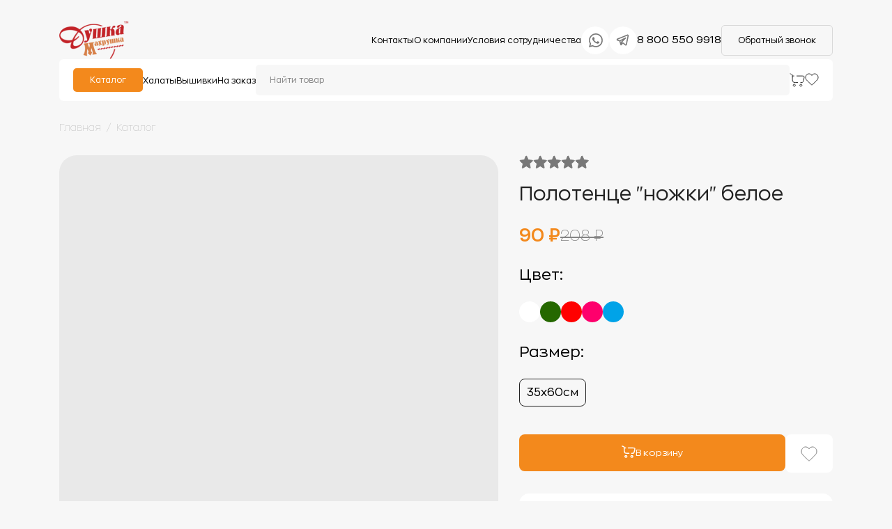

--- FILE ---
content_type: text/html;charset=utf-8
request_url: https://dushka-mahrushka.ru/katalog/polotenca/nozhki/polotentse-nozhki-beloe/
body_size: 31334
content:
<!DOCTYPE html><html  lang="ru"><head><meta charset="utf-8">
<meta name="viewport" content="width=device-width, initial-scale=1">
<title>Махровое полотенце для ног купить │Белое в Иваново</title>
<script>
        (function(m,e,t,r,i,k,a){m[i]=m[i]||function(){(m[i].a=m[i].a||[]).push(arguments)};
        m[i].l=1*new Date();
        for (var j = 0; j < document.scripts.length; j++) {if (document.scripts[j].src === r) { return; }}
        k=e.createElement(t),a=e.getElementsByTagName(t)[0],k.async=1,k.src=r,a.parentNode.insertBefore(k,a)})
        (window, document, "script", "https://mc.yandex.ru/metrika/tag.js", "ym");

        ym(48973712, "init", {
          clickmap:true,
          trackLinks:true,
          accurateTrackBounce:true,
          webvisor:true,
          ecommerce:"dataLayer"
        });
      </script>
<style>*{border:none;margin:0;padding:0}*,:after,:before{box-sizing:border-box}a,a:link,a:visited{text-decoration:none;text-decoration-color:unset;-moz-text-decoration-color:unset}a:hover{text-decoration:none;text-decoration-color:unset}aside,footer,header,main,nav,section{display:block}h1,h2,h3,h4,h5,h6,p{font-size:inherit;font-weight:inherit}ul,ul li{list-style:none}img{vertical-align:top}img,svg{height:auto;max-width:100%}address{font-style:normal}button,input,select,textarea{background-color:transparent;color:inherit;font-family:inherit;font-size:inherit}input::-ms-clear{display:none}button,input[type=submit]{background-color:transparent;background:none;box-shadow:none;cursor:pointer;display:inline-block}button:active,button:focus,input:active,input:focus{outline:none}button::-moz-focus-inner{border:0;padding:0}label{cursor:pointer}legend{display:block}</style>
<style>@font-face{font-family:ZonaPro;font-style:normal;font-weight:300;src:url(/_nuxt/ZonaPro-Thin.CmVmXlV0.woff2) format("woff2")}@font-face{font-family:ZonaPro;font-style:normal;font-weight:400;src:url(/_nuxt/ZonaPro-Regular.9iebNmBH.woff2) format("woff2")}@font-face{font-family:ZonaPro;font-style:normal;font-weight:500;src:url(/_nuxt/ZonaPro-SemiBold.C5733ScC.woff2) format("woff2")}@font-face{font-family:ZonaPro;font-style:normal;font-weight:600;src:url(/_nuxt/ZonaPro-Bold.RZ3h90Yf.woff2) format("woff2")}</style>
<style>@font-face{font-family:swiper-icons;font-style:normal;font-weight:400;src:url(data:application/font-woff;charset=utf-8;base64,\ [base64]//wADZ2x5ZgAAAywAAADMAAAD2MHtryVoZWFkAAABbAAAADAAAAA2E2+eoWhoZWEAAAGcAAAAHwAAACQC9gDzaG10eAAAAigAAAAZAAAArgJkABFsb2NhAAAC0AAAAFoAAABaFQAUGG1heHAAAAG8AAAAHwAAACAAcABAbmFtZQAAA/gAAAE5AAACXvFdBwlwb3N0AAAFNAAAAGIAAACE5s74hXjaY2BkYGAAYpf5Hu/j+W2+MnAzMYDAzaX6QjD6/4//Bxj5GA8AuRwMYGkAPywL13jaY2BkYGA88P8Agx4j+/8fQDYfA1AEBWgDAIB2BOoAeNpjYGRgYNBh4GdgYgABEMnIABJzYNADCQAACWgAsQB42mNgYfzCOIGBlYGB0YcxjYGBwR1Kf2WQZGhhYGBiYGVmgAFGBiQQkOaawtDAoMBQxXjg/wEGPcYDDA4wNUA2CCgwsAAAO4EL6gAAeNpj2M0gyAACqxgGNWBkZ2D4/wMA+xkDdgAAAHjaY2BgYGaAYBkGRgYQiAHyGMF8FgYHIM3DwMHABGQrMOgyWDLEM1T9/w8UBfEMgLzE////P/5//f/V/xv+r4eaAAeMbAxwIUYmIMHEgKYAYjUcsDAwsLKxc3BycfPw8jEQA/[base64]/uznmfPFBNODM2K7MTQ45YEAZqGP81AmGGcF3iPqOop0r1SPTaTbVkfUe4HXj97wYE+yNwWYxwWu4v1ugWHgo3S1XdZEVqWM7ET0cfnLGxWfkgR42o2PvWrDMBSFj/IHLaF0zKjRgdiVMwScNRAoWUoH78Y2icB/yIY09An6AH2Bdu/UB+yxopYshQiEvnvu0dURgDt8QeC8PDw7Fpji3fEA4z/PEJ6YOB5hKh4dj3EvXhxPqH/SKUY3rJ7srZ4FZnh1PMAtPhwP6fl2PMJMPDgeQ4rY8YT6Gzao0eAEA409DuggmTnFnOcSCiEiLMgxCiTI6Cq5DZUd3Qmp10vO0LaLTd2cjN4fOumlc7lUYbSQcZFkutRG7g6JKZKy0RmdLY680CDnEJ+UMkpFFe1RN7nxdVpXrC4aTtnaurOnYercZg2YVmLN/d/gczfEimrE/fs/bOuq29Zmn8tloORaXgZgGa78yO9/cnXm2BpaGvq25Dv9S4E9+5SIc9PqupJKhYFSSl47+Qcr1mYNAAAAeNptw0cKwkAAAMDZJA8Q7OUJvkLsPfZ6zFVERPy8qHh2YER+3i/BP83vIBLLySsoKimrqKqpa2hp6+jq6RsYGhmbmJqZSy0sraxtbO3sHRydnEMU4uR6yx7JJXveP7WrDycAAAAAAAH//wACeNpjYGRgYOABYhkgZgJCZgZNBkYGLQZtIJsFLMYAAAw3ALgAeNolizEKgDAQBCchRbC2sFER0YD6qVQiBCv/H9ezGI6Z5XBAw8CBK/m5iQQVauVbXLnOrMZv2oLdKFa8Pjuru2hJzGabmOSLzNMzvutpB3N42mNgZGBg4GKQYzBhYMxJLMlj4GBgAYow/P/PAJJhLM6sSoWKfWCAAwDAjgbRAAB42mNgYGBkAIIbCZo5IPrmUn0hGA0AO8EFTQAA)}:root{--swiper-theme-color:#007aff}:host{display:block;margin-left:auto;margin-right:auto;position:relative;z-index:1}.swiper{display:block;list-style:none;margin-left:auto;margin-right:auto;overflow:hidden;padding:0;position:relative;z-index:1}.swiper-vertical>.swiper-wrapper{flex-direction:column}.swiper-wrapper{box-sizing:content-box;display:flex;height:100%;position:relative;transition-property:transform;transition-timing-function:var(--swiper-wrapper-transition-timing-function,initial);width:100%;z-index:1}.swiper-android .swiper-slide,.swiper-ios .swiper-slide,.swiper-wrapper{transform:translateZ(0)}.swiper-horizontal{touch-action:pan-y}.swiper-vertical{touch-action:pan-x}.swiper-slide{display:block;flex-shrink:0;height:100%;position:relative;transition-property:transform;width:100%}.swiper-slide-invisible-blank{visibility:hidden}.swiper-autoheight,.swiper-autoheight .swiper-slide{height:auto}.swiper-autoheight .swiper-wrapper{align-items:flex-start;transition-property:transform,height}.swiper-backface-hidden .swiper-slide{backface-visibility:hidden;transform:translateZ(0)}.swiper-3d.swiper-css-mode .swiper-wrapper{perspective:1200px}.swiper-3d .swiper-wrapper{transform-style:preserve-3d}.swiper-3d{perspective:1200px}.swiper-3d .swiper-cube-shadow,.swiper-3d .swiper-slide{transform-style:preserve-3d}.swiper-css-mode>.swiper-wrapper{overflow:auto;scrollbar-width:none;-ms-overflow-style:none}.swiper-css-mode>.swiper-wrapper::-webkit-scrollbar{display:none}.swiper-css-mode>.swiper-wrapper>.swiper-slide{scroll-snap-align:start start}.swiper-css-mode.swiper-horizontal>.swiper-wrapper{scroll-snap-type:x mandatory}.swiper-css-mode.swiper-vertical>.swiper-wrapper{scroll-snap-type:y mandatory}.swiper-css-mode.swiper-free-mode>.swiper-wrapper{scroll-snap-type:none}.swiper-css-mode.swiper-free-mode>.swiper-wrapper>.swiper-slide{scroll-snap-align:none}.swiper-css-mode.swiper-centered>.swiper-wrapper:before{content:"";flex-shrink:0;order:9999}.swiper-css-mode.swiper-centered>.swiper-wrapper>.swiper-slide{scroll-snap-align:center center;scroll-snap-stop:always}.swiper-css-mode.swiper-centered.swiper-horizontal>.swiper-wrapper>.swiper-slide:first-child{margin-inline-start:var(--swiper-centered-offset-before)}.swiper-css-mode.swiper-centered.swiper-horizontal>.swiper-wrapper:before{height:100%;min-height:1px;width:var(--swiper-centered-offset-after)}.swiper-css-mode.swiper-centered.swiper-vertical>.swiper-wrapper>.swiper-slide:first-child{margin-block-start:var(--swiper-centered-offset-before)}.swiper-css-mode.swiper-centered.swiper-vertical>.swiper-wrapper:before{height:var(--swiper-centered-offset-after);min-width:1px;width:100%}.swiper-3d .swiper-slide-shadow,.swiper-3d .swiper-slide-shadow-bottom,.swiper-3d .swiper-slide-shadow-left,.swiper-3d .swiper-slide-shadow-right,.swiper-3d .swiper-slide-shadow-top{height:100%;left:0;pointer-events:none;position:absolute;top:0;width:100%;z-index:10}.swiper-3d .swiper-slide-shadow{background:#00000026}.swiper-3d .swiper-slide-shadow-left{background-image:linear-gradient(270deg,rgba(0,0,0,.5),transparent)}.swiper-3d .swiper-slide-shadow-right{background-image:linear-gradient(90deg,rgba(0,0,0,.5),transparent)}.swiper-3d .swiper-slide-shadow-top{background-image:linear-gradient(0deg,rgba(0,0,0,.5),transparent)}.swiper-3d .swiper-slide-shadow-bottom{background-image:linear-gradient(180deg,rgba(0,0,0,.5),transparent)}.swiper-lazy-preloader{border:4px solid var(--swiper-preloader-color,var(--swiper-theme-color));border-radius:50%;border-top:4px solid transparent;box-sizing:border-box;height:42px;left:50%;margin-left:-21px;margin-top:-21px;position:absolute;top:50%;transform-origin:50%;width:42px;z-index:10}.swiper-watch-progress .swiper-slide-visible .swiper-lazy-preloader,.swiper:not(.swiper-watch-progress) .swiper-lazy-preloader{animation:swiper-preloader-spin 1s linear infinite}.swiper-lazy-preloader-white{--swiper-preloader-color:#fff}.swiper-lazy-preloader-black{--swiper-preloader-color:#000}@keyframes swiper-preloader-spin{0%{transform:rotate(0)}to{transform:rotate(1turn)}}</style>
<style>.swiper .swiper-notification{left:0;opacity:0;pointer-events:none;position:absolute;top:0;z-index:-1000}</style>
<style>.swiper.swiper-cards{overflow:visible}.swiper-cards .swiper-slide{backface-visibility:hidden;overflow:hidden;transform-origin:center bottom}</style>
<style>.swiper-creative .swiper-slide{backface-visibility:hidden;overflow:hidden;transition-property:transform,opacity,height}</style>
<style>.swiper.swiper-cube{overflow:visible}.swiper-cube .swiper-slide{backface-visibility:hidden;height:100%;pointer-events:none;transform-origin:0 0;visibility:hidden;width:100%;z-index:1}.swiper-cube .swiper-slide .swiper-slide{pointer-events:none}.swiper-cube.swiper-rtl .swiper-slide{transform-origin:100% 0}.swiper-cube .swiper-slide-active,.swiper-cube .swiper-slide-active .swiper-slide-active{pointer-events:auto}.swiper-cube .swiper-slide-active,.swiper-cube .swiper-slide-next,.swiper-cube .swiper-slide-prev{pointer-events:auto;visibility:visible}.swiper-cube .swiper-cube-shadow{bottom:0;height:100%;left:0;opacity:.6;position:absolute;width:100%;z-index:0}.swiper-cube .swiper-cube-shadow:before{background:#000;content:"";filter:blur(50px);inset:0;position:absolute}.swiper-cube .swiper-slide-next+.swiper-slide{pointer-events:auto;visibility:visible}.swiper-cube .swiper-slide-shadow-cube.swiper-slide-shadow-bottom,.swiper-cube .swiper-slide-shadow-cube.swiper-slide-shadow-left,.swiper-cube .swiper-slide-shadow-cube.swiper-slide-shadow-right,.swiper-cube .swiper-slide-shadow-cube.swiper-slide-shadow-top{backface-visibility:hidden;z-index:0}</style>
<style>.swiper-fade.swiper-free-mode .swiper-slide{transition-timing-function:ease-out}.swiper-fade .swiper-slide{pointer-events:none;transition-property:opacity}.swiper-fade .swiper-slide .swiper-slide{pointer-events:none}.swiper-fade .swiper-slide-active,.swiper-fade .swiper-slide-active .swiper-slide-active{pointer-events:auto}</style>
<style>.swiper.swiper-flip{overflow:visible}.swiper-flip .swiper-slide{backface-visibility:hidden;pointer-events:none;z-index:1}.swiper-flip .swiper-slide .swiper-slide{pointer-events:none}.swiper-flip .swiper-slide-active,.swiper-flip .swiper-slide-active .swiper-slide-active{pointer-events:auto}.swiper-flip .swiper-slide-shadow-flip.swiper-slide-shadow-bottom,.swiper-flip .swiper-slide-shadow-flip.swiper-slide-shadow-left,.swiper-flip .swiper-slide-shadow-flip.swiper-slide-shadow-right,.swiper-flip .swiper-slide-shadow-flip.swiper-slide-shadow-top{backface-visibility:hidden;z-index:0}</style>
<style>.swiper-free-mode>.swiper-wrapper{margin:0 auto;transition-timing-function:ease-out}</style>
<style>.swiper-grid>.swiper-wrapper{flex-wrap:wrap}.swiper-grid-column>.swiper-wrapper{flex-direction:column;flex-wrap:wrap}</style>
<style>:root{--swiper-navigation-size:44px}.swiper-button-next,.swiper-button-prev{align-items:center;color:var(--swiper-navigation-color,var(--swiper-theme-color));cursor:pointer;display:flex;height:var(--swiper-navigation-size);justify-content:center;margin-top:calc(0px - var(--swiper-navigation-size)/2);position:absolute;top:var(--swiper-navigation-top-offset,50%);width:calc(var(--swiper-navigation-size)/44*27);z-index:10}.swiper-button-next.swiper-button-disabled,.swiper-button-prev.swiper-button-disabled{cursor:auto;opacity:.35;pointer-events:none}.swiper-button-next.swiper-button-hidden,.swiper-button-prev.swiper-button-hidden{cursor:auto;opacity:0;pointer-events:none}.swiper-navigation-disabled .swiper-button-next,.swiper-navigation-disabled .swiper-button-prev{display:none!important}.swiper-button-next svg,.swiper-button-prev svg{height:100%;-o-object-fit:contain;object-fit:contain;transform-origin:center;width:100%}.swiper-rtl .swiper-button-next svg,.swiper-rtl .swiper-button-prev svg{transform:rotate(180deg)}.swiper-button-prev,.swiper-rtl .swiper-button-next{left:var(--swiper-navigation-sides-offset,10px);right:auto}.swiper-button-lock{display:none}.swiper-button-next:after,.swiper-button-prev:after{font-family:swiper-icons;font-size:var(--swiper-navigation-size);font-variant:normal;letter-spacing:0;line-height:1;text-transform:none!important}.swiper-button-prev:after,.swiper-rtl .swiper-button-next:after{content:"prev"}.swiper-button-next,.swiper-rtl .swiper-button-prev{left:auto;right:var(--swiper-navigation-sides-offset,10px)}.swiper-button-next:after,.swiper-rtl .swiper-button-prev:after{content:"next"}</style>
<style>.swiper-pagination{position:absolute;text-align:center;transform:translateZ(0);transition:opacity .3s;z-index:10}.swiper-pagination.swiper-pagination-hidden{opacity:0}.swiper-pagination-disabled>.swiper-pagination,.swiper-pagination.swiper-pagination-disabled{display:none!important}.swiper-horizontal>.swiper-pagination-bullets,.swiper-pagination-bullets.swiper-pagination-horizontal,.swiper-pagination-custom,.swiper-pagination-fraction{bottom:var(--swiper-pagination-bottom,8px);left:0;top:var(--swiper-pagination-top,auto);width:100%}.swiper-pagination-bullets-dynamic{font-size:0;overflow:hidden}.swiper-pagination-bullets-dynamic .swiper-pagination-bullet{position:relative;transform:scale(.33)}.swiper-pagination-bullets-dynamic .swiper-pagination-bullet-active,.swiper-pagination-bullets-dynamic .swiper-pagination-bullet-active-main{transform:scale(1)}.swiper-pagination-bullets-dynamic .swiper-pagination-bullet-active-prev{transform:scale(.66)}.swiper-pagination-bullets-dynamic .swiper-pagination-bullet-active-prev-prev{transform:scale(.33)}.swiper-pagination-bullets-dynamic .swiper-pagination-bullet-active-next{transform:scale(.66)}.swiper-pagination-bullets-dynamic .swiper-pagination-bullet-active-next-next{transform:scale(.33)}.swiper-pagination-bullet{background:var(--swiper-pagination-bullet-inactive-color,#000);border-radius:var(--swiper-pagination-bullet-border-radius,50%);display:inline-block;height:var(--swiper-pagination-bullet-height,var(--swiper-pagination-bullet-size,8px));opacity:var(--swiper-pagination-bullet-inactive-opacity,.2);width:var(--swiper-pagination-bullet-width,var(--swiper-pagination-bullet-size,8px))}button.swiper-pagination-bullet{-webkit-appearance:none;-moz-appearance:none;appearance:none;border:none;box-shadow:none;margin:0;padding:0}.swiper-pagination-clickable .swiper-pagination-bullet{cursor:pointer}.swiper-pagination-bullet:only-child{display:none!important}.swiper-pagination-bullet-active{background:var(--swiper-pagination-color,var(--swiper-theme-color));opacity:var(--swiper-pagination-bullet-opacity,1)}.swiper-pagination-vertical.swiper-pagination-bullets,.swiper-vertical>.swiper-pagination-bullets{left:var(--swiper-pagination-left,auto);right:var(--swiper-pagination-right,8px);top:50%;transform:translate3d(0,-50%,0)}.swiper-pagination-vertical.swiper-pagination-bullets .swiper-pagination-bullet,.swiper-vertical>.swiper-pagination-bullets .swiper-pagination-bullet{display:block;margin:var(--swiper-pagination-bullet-vertical-gap,6px) 0}.swiper-pagination-vertical.swiper-pagination-bullets.swiper-pagination-bullets-dynamic,.swiper-vertical>.swiper-pagination-bullets.swiper-pagination-bullets-dynamic{top:50%;transform:translateY(-50%);width:8px}.swiper-pagination-vertical.swiper-pagination-bullets.swiper-pagination-bullets-dynamic .swiper-pagination-bullet,.swiper-vertical>.swiper-pagination-bullets.swiper-pagination-bullets-dynamic .swiper-pagination-bullet{display:inline-block;transition:transform .2s,top .2s}.swiper-horizontal>.swiper-pagination-bullets .swiper-pagination-bullet,.swiper-pagination-horizontal.swiper-pagination-bullets .swiper-pagination-bullet{margin:0 var(--swiper-pagination-bullet-horizontal-gap,4px)}.swiper-horizontal>.swiper-pagination-bullets.swiper-pagination-bullets-dynamic,.swiper-pagination-horizontal.swiper-pagination-bullets.swiper-pagination-bullets-dynamic{left:50%;transform:translate(-50%);white-space:nowrap}.swiper-horizontal>.swiper-pagination-bullets.swiper-pagination-bullets-dynamic .swiper-pagination-bullet,.swiper-pagination-horizontal.swiper-pagination-bullets.swiper-pagination-bullets-dynamic .swiper-pagination-bullet{transition:transform .2s,left .2s}.swiper-horizontal.swiper-rtl>.swiper-pagination-bullets-dynamic .swiper-pagination-bullet{transition:transform .2s,right .2s}.swiper-pagination-fraction{color:var(--swiper-pagination-fraction-color,inherit)}.swiper-pagination-progressbar{background:var(--swiper-pagination-progressbar-bg-color,rgba(0,0,0,.25));position:absolute}.swiper-pagination-progressbar .swiper-pagination-progressbar-fill{background:var(--swiper-pagination-color,var(--swiper-theme-color));height:100%;left:0;position:absolute;top:0;transform:scale(0);transform-origin:left top;width:100%}.swiper-rtl .swiper-pagination-progressbar .swiper-pagination-progressbar-fill{transform-origin:right top}.swiper-horizontal>.swiper-pagination-progressbar,.swiper-pagination-progressbar.swiper-pagination-horizontal,.swiper-pagination-progressbar.swiper-pagination-vertical.swiper-pagination-progressbar-opposite,.swiper-vertical>.swiper-pagination-progressbar.swiper-pagination-progressbar-opposite{height:var(--swiper-pagination-progressbar-size,4px);left:0;top:0;width:100%}.swiper-horizontal>.swiper-pagination-progressbar.swiper-pagination-progressbar-opposite,.swiper-pagination-progressbar.swiper-pagination-horizontal.swiper-pagination-progressbar-opposite,.swiper-pagination-progressbar.swiper-pagination-vertical,.swiper-vertical>.swiper-pagination-progressbar{height:100%;left:0;top:0;width:var(--swiper-pagination-progressbar-size,4px)}.swiper-pagination-lock{display:none}</style>
<style>.swiper-scrollbar{background:var(--swiper-scrollbar-bg-color,rgba(0,0,0,.1));border-radius:var(--swiper-scrollbar-border-radius,10px);position:relative;touch-action:none}.swiper-scrollbar-disabled>.swiper-scrollbar,.swiper-scrollbar.swiper-scrollbar-disabled{display:none!important}.swiper-horizontal>.swiper-scrollbar,.swiper-scrollbar.swiper-scrollbar-horizontal{bottom:var(--swiper-scrollbar-bottom,4px);height:var(--swiper-scrollbar-size,4px);left:var(--swiper-scrollbar-sides-offset,1%);position:absolute;top:var(--swiper-scrollbar-top,auto);width:calc(100% - var(--swiper-scrollbar-sides-offset, 1%)*2);z-index:50}.swiper-scrollbar.swiper-scrollbar-vertical,.swiper-vertical>.swiper-scrollbar{height:calc(100% - var(--swiper-scrollbar-sides-offset, 1%)*2);left:var(--swiper-scrollbar-left,auto);position:absolute;right:var(--swiper-scrollbar-right,4px);top:var(--swiper-scrollbar-sides-offset,1%);width:var(--swiper-scrollbar-size,4px);z-index:50}.swiper-scrollbar-drag{background:var(--swiper-scrollbar-drag-bg-color,rgba(0,0,0,.5));border-radius:var(--swiper-scrollbar-border-radius,10px);height:100%;left:0;position:relative;top:0;width:100%}.swiper-scrollbar-cursor-drag{cursor:move}.swiper-scrollbar-lock{display:none}</style>
<style>.swiper-virtual .swiper-slide{-webkit-backface-visibility:hidden;transform:translateZ(0)}.swiper-virtual.swiper-css-mode .swiper-wrapper:after{content:"";left:0;pointer-events:none;position:absolute;top:0}.swiper-virtual.swiper-css-mode.swiper-horizontal .swiper-wrapper:after{height:1px;width:var(--swiper-virtual-size)}.swiper-virtual.swiper-css-mode.swiper-vertical .swiper-wrapper:after{height:var(--swiper-virtual-size);width:1px}</style>
<style>.swiper-zoom-container{align-items:center;display:flex;height:100%;justify-content:center;text-align:center;width:100%}.swiper-zoom-container>canvas,.swiper-zoom-container>img,.swiper-zoom-container>svg{max-height:100%;max-width:100%;-o-object-fit:contain;object-fit:contain}.swiper-slide-zoomed{cursor:move;touch-action:none}</style>
<style>.error-container[data-v-08e028ca]{font-family:Catamaran,sans-serif;font-size:106px;font-weight:800;margin:70px 15px;text-align:center}.error-container>span[data-v-08e028ca]{display:inline-block;position:relative}.error-container>span.four[data-v-08e028ca]{background:linear-gradient(140deg,rgba(0,0,0,.1),rgba(0,0,0,.07) 43%,transparent 44%,transparent),linear-gradient(105deg,transparent,transparent 40%,rgba(0,0,0,.06) 41%,rgba(0,0,0,.07) 76%,transparent 77%,transparent),linear-gradient(90deg,#d8b69c,#e47c1a);border-radius:999px;height:43px;width:136px}.error-container>span.four[data-v-08e028ca]:after,.error-container>span.four[data-v-08e028ca]:before{border-radius:999px;content:"";display:block;position:absolute}.error-container>span.four[data-v-08e028ca]:before{background:linear-gradient(128deg,rgba(0,0,0,.1),rgba(0,0,0,.07) 40%,transparent 41%,transparent),linear-gradient(116deg,rgba(0,0,0,.1),rgba(0,0,0,.07) 50%,transparent 51%,transparent),linear-gradient(0deg,#f3891c,#f79729,#ffad26,#feab1c,#ffc300);bottom:-43px;height:156px;left:60px;width:43px}.error-container>span.four[data-v-08e028ca]:after{background:linear-gradient(90deg,#f3891c,#f38a1c,#feae42,#fa0,#ffc400);bottom:36px;height:43px;left:-18px;transform:rotate(-49.5deg);width:137px}.error-container>span.zero[data-v-08e028ca]{animation:bgshadow-08e028ca 5s infinite;background:linear-gradient(-45deg,transparent,rgba(0,0,0,.06) 50%,transparent 51%,transparent),linear-gradient(to top right,#f3891c,#f38a1c,#faa134,#ffad30,#ffae00,#ffae00,#ffc000);border-radius:999px;height:156px;margin:-15px 10px;overflow:hidden;vertical-align:text-top;width:156px}.error-container>span.zero[data-v-08e028ca]:before{background-color:transparent;background:linear-gradient(95deg,transparent,transparent 8%,rgba(0,0,0,.07) 9%,transparent 50%,transparent),linear-gradient(85deg,transparent,transparent 19%,rgba(0,0,0,.05) 20%,rgba(0,0,0,.07) 91%,transparent 92%,transparent);bottom:0;content:"";display:block;height:90px;left:0;position:absolute;transform:rotate(45deg);width:90px}.error-container>span.zero[data-v-08e028ca]:after{background:#fdfaf5;border-radius:999px;bottom:43px;box-shadow:-2px 2px 2px #0000001a;content:"";display:block;height:70px;left:43px;position:absolute;width:70px}.screen-reader-text[data-v-08e028ca]{left:-9999em;position:absolute;top:-9999em}@keyframes bgshadow-08e028ca{0%{box-shadow:inset -160px 160px 0 5px #0006}45%{box-shadow:inset 0 0 #0000001a}55%{box-shadow:inset 0 0 #0000001a}to{box-shadow:inset 160px -160px 0 5px #0006}}.zoom-area[data-v-08e028ca],h1[data-v-08e028ca]{text-align:center}.zoom-area[data-v-08e028ca]{font-size:19px;margin:30px auto;max-width:490px}.link-container[data-v-08e028ca]{text-align:center}button.button[data-v-08e028ca]{display:block;height:41px;margin:auto}a.more-link[data-v-08e028ca]{background:#f3891c;border-radius:5px;color:#fff;font-size:18px;padding:10px 24px}@media(max-width:568px){button.button[data-v-08e028ca]{height:40px}a.more-link[data-v-08e028ca]{background:#f3891c;border-radius:5px;color:#fff;font-size:14px;padding:10px 24px}.error-container>span.four[data-v-08e028ca]{height:22px;width:68px}.error-container>span.four[data-v-08e028ca]:before{bottom:-21px;height:78px;left:30px;width:22px}.error-container>span.four[data-v-08e028ca]:after{bottom:18px;height:22px;left:-9px;width:68px}.error-container>span.zero[data-v-08e028ca]{height:78px;margin:-15px 10px;width:78px}.error-container>span.zero[data-v-08e028ca]:after{bottom:22px;height:35px;left:22px;width:35px}.error-container[data-v-08e028ca]{align-items:center;display:flex;justify-content:center}}</style>
<style>html{height:100%;width:100%}.menu__bottom .item-menu a{font-size:13px}div#__nuxt{display:flex;flex-direction:column;height:100%}body{background:#f7f7f7;font-family:ZonaPro,sans-serif;height:100%;width:100%}main{flex:1 0 auto}.container{margin:0 auto;max-width:1190px;padding:0 40px;width:100%}section{padding:32px 0}.section-product{padding-top:0}.heading-page{font-size:32px;margin-bottom:50px}.favourites{position:relative}.list-category{display:grid;gap:36px;grid-template-columns:repeat(4,1fr)}.dsp-flex{align-items:center;display:flex;justify-content:space-between;margin-bottom:20px}.dsp-flex h2{margin-bottom:0}.nav-slider{display:none;justify-content:end;position:relative}.custom-next{background-image:url("data:image/svg+xml;charset=utf-8,%3Csvg xmlns='http://www.w3.org/2000/svg' width='21' height='20' fill='none' viewBox='0 0 21 20'%3E%3Cpath fill='%23f3891c' d='M10.738 20c5.523 0 10-4.477 10-10s-4.477-10-10-10-10 4.477-10 10 4.477 10 10 10'/%3E%3Cpath fill='%23fff' d='m12.41 4.295-1.18 1.204 3.756 3.647H3.827v1.685h11.159L11.23 14.48l1.18 1.203 5.874-5.693z'/%3E%3C/svg%3E")}.custom-next,.custom-prev{background-position:50%;background-repeat:no-repeat;background-size:contain}.custom-prev{background-image:url("data:image/svg+xml;charset=utf-8,%3Csvg xmlns='http://www.w3.org/2000/svg' width='21' height='21' fill='none' viewBox='0 0 21 21'%3E%3Cpath fill='%23bababa' d='M10.745.638C5.226.43.584 4.736.376 10.255s4.098 10.161 9.617 10.369 10.161-4.098 10.369-9.617S16.264.846 10.745.638'/%3E%3Cpath fill='%23fff' d='m8.484 16.269 1.224-1.158-3.616-3.786 11.151.42.063-1.685-11.15-.42 3.89-3.503L8.912 4.89l-6.084 5.468z'/%3E%3C/svg%3E")}.nav-slider .swiper-button-prev.custom-prev.swiper-button-disabled:after,.swiper-button-next.custom-next:after,.swiper-button-next:after,.swiper-button-prev:after,.swiper-rtl .swiper-button-next:after,.swiper-rtl .swiper-button-prev:after{content:none}.nav-slider .swiper-button-next.custom-next,.nav-slider .swiper-button-next.custom-prev{position:relative}.swiper-button-next.custom-next,.swiper-button-prev,.swiper-rtl .swiper-button-next{display:block;height:25px;left:0;margin:0;position:relative;right:0;top:0;width:25px}@media(max-width:1199px){.list-category{gap:20px}}@media(max-width:989px){.list-category{gap:36px;grid-template-columns:repeat(3,1fr)}}@media(max-width:819px){.list-category{gap:20px;grid-template-columns:repeat(3,1fr)}.container{padding:0 20px}}@media(max-width:749px){.category-img{border-radius:13px;height:75px;overflow:hidden;width:100%}}@media(max-width:576px){.container{padding:0 15px}.heading-page{font-size:20px;margin-bottom:20px}section{padding:35px 0}.list-category{gap:24px;grid-template-columns:repeat(2,1fr)}}@media(max-width:429px){.dsp-flex button{display:none}.nav-slider{display:flex;gap:10px;justify-content:end}}</style>
<style>.header[data-v-f132f816]{flex:0 0 auto;padding:30px 0}.header__bottom[data-v-f132f816],.header__top[data-v-f132f816],.header__top-right[data-v-f132f816],.list-menu[data-v-f132f816],.social-and-contact[data-v-f132f816],.social-icons[data-v-f132f816]{align-items:center;display:flex;gap:35px;justify-content:space-between}.header__container[data-v-f132f816]{display:flex;flex-direction:column;gap:15px}.social-icons[data-v-f132f816]{gap:10px}.social-icons img[data-v-f132f816]{border-radius:100%;transition:all .5s ease-in-out}.social-icons img[data-v-f132f816]:hover{box-shadow:0 0 23px #2222221c}.callback-btn[data-v-f132f816]{background:#f7f7f7;border:1px solid #d9d9d9;border-radius:5px;cursor:pointer;font-size:12px;padding:14px 23px;transition:all .5s ease-in-out}.callback-btn[data-v-f132f816]:hover{background:#f3891c;border:1px solid #f3891c;color:#fff}.item-menu a[data-v-f132f816],.phone a[data-v-f132f816]{color:#000}.phone a[data-v-f132f816]{font-size:15px}.item-menu a[data-v-f132f816]{font-size:12px}.header__bottom[data-v-f132f816]{background:#fff;border-radius:6px;min-height:40px;padding:8px 20px;position:relative}.header__bottom-buy[data-v-f132f816]{display:flex;gap:15px}.header__bottom-buy img[data-v-f132f816]{cursor:pointer}.header__bottom-buy .basket[data-v-f132f816]{position:relative}.header__bottom-buy .count_basket[data-v-f132f816]{background:#f3891c;border-radius:50%;color:#fff;display:flex;font-size:8px;justify-content:center;min-height:16px;min-width:16px;padding:3px;position:absolute;right:-6px;top:-7px}.item-menu__bottom[data-v-f132f816]{background:#f3891c;border-radius:5px;color:#fff;font-size:12px;padding:10px 24px}.search-input[data-v-f132f816]{background:#f7f7f7;border-radius:5px;font-size:12px;padding:15px 20px;width:100%}.search[data-v-f132f816]{display:flex;flex:1;justify-content:center}.search-bar[data-v-f132f816]{width:100%}input.search-input[data-v-f132f816]::-moz-placeholder{color:#858585}input.search-input[data-v-f132f816]::placeholder{color:#858585}a[data-v-f132f816]{cursor:pointer}.catalog-menu[data-v-f132f816]{background:#fff;border-radius:12px;box-shadow:0 4px 8px #0000001a;height:-moz-max-content;height:max-content;left:50%;max-width:-moz-max-content;max-width:max-content;padding:20px 40px;position:absolute;top:75px;transform:translate(-50%);z-index:1000}.list__catalog-menu[data-v-f132f816]{display:grid;gap:50px;grid-template-columns:repeat(5,1fr);grid-template-rows:repeat(2,auto);list-style:none;max-height:900px;padding:0}.item__catalog-menu[data-v-f132f816]{text-align:center}.item__catalog-menu a[data-v-f132f816]{color:#000;font-size:14px;text-decoration:none}.catalog-card__grid[data-v-f132f816]{display:grid;gap:15px;grid-template-columns:100px max-content}.catalog-card__left[data-v-f132f816]{border-radius:7px;height:140px;overflow:hidden;width:100px}.list-categories[data-v-f132f816]{align-items:start;display:flex;flex-direction:column;gap:5px}.item-categories[data-v-f132f816]{max-width:122px;min-width:100px;text-align:start;width:100%}.item-categories a[data-v-f132f816]{font-size:12px}.item-categories h4[data-v-f132f816]{font-size:14px}.categories-products[data-v-f132f816]{width:-moz-max-content;width:max-content}.catalog-card__left img[data-v-f132f816]{height:100%;-o-object-fit:cover;object-fit:cover}.catalog-card__right.catalog-card__all[data-v-f132f816]{display:flex;flex-direction:column;justify-content:space-between}.close-catalog[data-v-f132f816]{position:absolute;right:10px;top:10px;width:auto}.burger-menu[data-v-f132f816]{background:none;border:none;display:none}.burger-icon[data-v-f132f816]{background-color:#fff;border-radius:25%;display:block;height:3px;position:relative;transition:all .3s ease;width:30px}.mob_menu[data-v-f132f816]{color:#fff}.burger-icon[data-v-f132f816]:after,.burger-icon[data-v-f132f816]:before{background-color:#fff;border-radius:25%;content:"";display:block;height:3px;position:absolute;transition:all .3s ease;width:30px}.burger-icon[data-v-f132f816]:before{top:-8px}.burger-icon[data-v-f132f816]:after{top:8px}.burger-icon.open[data-v-f132f816]{background-color:#222;transform:rotate(45deg);z-index:100}.burger-icon.open[data-v-f132f816]:after,.burger-icon.open[data-v-f132f816]:before{background-color:#222;top:0;transform:rotate(90deg)}.burger-icon.open[data-v-f132f816]:after{opacity:0}.mobile-menu[data-v-f132f816]{background:#fff;box-shadow:0 4px 8px #0000001a;height:100%;left:0;overflow:hidden;padding:30px 15px;position:fixed;top:0;width:100%;z-index:99}.mobile-menu__nav[data-v-f132f816]{display:flex;flex-direction:column;height:100%}.list__catalog-menu[data-v-f132f816]{flex:1;margin:0;overflow-y:auto;padding:20px}.mobile-menu nav ul[data-v-f132f816]{display:flex;justify-content:space-between;list-style:none;padding:0}.mobile-menu .item-menu__mobile a[data-v-f132f816]{color:#000;font-size:14px;text-decoration:none}.mobile-menu .list__catalog-menu[data-v-f132f816]{flex-direction:column;max-height:100%}.mobile-menu .social-icons[data-v-f132f816]{gap:15px}.mobile-menu .social-and-contact[data-v-f132f816]{gap:20px;justify-content:normal}.counter-products[data-v-f132f816]{align-items:center;display:flex;justify-content:center}@media(max-width:1259px){.catalog-menu .list__catalog-menu[data-v-f132f816]{grid-template-columns:repeat(4,1fr)}.catalog-menu[data-v-f132f816]{max-width:100%}}@media(max-width:1198px){.catalog-menu .list__catalog-menu[data-v-f132f816]{grid-template-columns:repeat(3,1fr)}.catalog-menu[data-v-f132f816]{max-width:none;width:calc(100% - 40px)}.item-menu a[data-v-f132f816]{font-size:11px}.social-icons img[data-v-f132f816]{width:30px}.callback-btn[data-v-f132f816],.phone a[data-v-f132f816]{font-size:12px}.callback-btn[data-v-f132f816]{padding:12px 18px}}@media(max-width:959px){.btn-catalog[data-v-f132f816],.header__top-right .callback-btn[data-v-f132f816],.header__top-right .menu[data-v-f132f816],.header__top-right .phone[data-v-f132f816],.header__top-right .social-icons[data-v-f132f816],.search[data-v-f132f816]{display:none}.search-input[data-v-f132f816]{font-size:16px}.catalog-card__grid[data-v-f132f816]{grid-template-columns:100px auto}.burger-menu[data-v-f132f816]{align-items:center;background:#f3891c;border-radius:8px;color:#000;cursor:pointer;display:flex;font-size:12px;gap:10px;justify-content:center;padding:10px 13px;width:100%}.header__bottom[data-v-f132f816]{justify-content:space-between;width:100%}.menu__bottom .list-menu[data-v-f132f816]{gap:20px;justify-content:flex-start}.header__bottom-buy[data-v-f132f816]{gap:10px}.header__bottom-buy img[data-v-f132f816]{width:16px}.header__bottom-buy[data-v-f132f816]{margin-left:auto}.mobile-menu__top[data-v-f132f816]{display:flex;flex-direction:column;gap:20px}.mobile-menu__nav[data-v-f132f816]{gap:20px}.mobile-menu__nav .search[data-v-f132f816]{display:block;flex:none}}@media(max-width:459px){.mobile-menu .item-menu__mobile a[data-v-f132f816]{font-size:10px}.mobile-menu .phone a[data-v-f132f816]{font-size:14px}.container[data-v-f132f816]{padding:0 15px}}</style>
<style>.large-image[data-v-11290ec5]{border-radius:20px;margin-bottom:25px;max-height:800px;-o-object-fit:cover;object-fit:cover;width:100%}.btn-feedback .btn[data-v-11290ec5]{background:#f3891c;border-radius:10px;color:#fff;cursor:pointer;padding:16px 0;width:calc(100% - 40px)}.product-swiper[data-v-11290ec5]{margin-bottom:25px}.product-swiper .swiper-slide[data-v-11290ec5]{border-radius:15px;height:350px;overflow:hidden}.product-swiper .swiper-slide img[data-v-11290ec5]{height:100%;-o-object-fit:cover;object-fit:cover}.swiper-slide[data-v-11290ec5]{align-items:center;display:flex;justify-content:center}.slider-image[data-v-11290ec5]{height:auto;-o-object-fit:cover;object-fit:cover;width:100%}.catalog-detail___images[data-v-11290ec5]{overflow:hidden;width:100%}.catalog-detail_grid[data-v-11290ec5]{display:grid;gap:30px;grid-template-columns:7fr 5fr}.product-name[data-v-11290ec5]{color:#222;font-size:32px;line-height:normal}.section-catalog-detail .product-name[data-v-11290ec5]{margin-bottom:30px;max-width:90%}.product-article[data-v-11290ec5]{color:#848484;font-size:20px;line-height:normal}.rating-stars[data-v-11290ec5]{display:flex;gap:3px;margin-bottom:20px}.rating-stars path[data-v-11290ec5]{cursor:pointer;transition:all 1s ease-in-out}.product-colors[data-v-11290ec5],.product-prices[data-v-11290ec5]{margin-bottom:30px}.product-prices .new-price[data-v-11290ec5]{align-items:end;display:flex;gap:10px}.new-price[data-v-11290ec5]{color:#f3891c;font-size:28px;font-weight:500;line-height:100%}.old-price[data-v-11290ec5]{color:#848484;font-size:24px;font-weight:300;line-height:100%;text-decoration:line-through}.product-color-name[data-v-11290ec5],.size-healbng[data-v-11290ec5]{font-size:24px;margin-bottom:25px}.product-sizes[data-v-11290ec5]{margin-bottom:40px}.list-color[data-v-11290ec5],.list-size[data-v-11290ec5]{align-items:center;display:flex;gap:10px}.list-size[data-v-11290ec5]{gap:15px}.color-product[data-v-11290ec5]{border-radius:100%;cursor:pointer;height:30px;position:relative;width:30px}.color-product.active[data-v-11290ec5]:before{background:transparent;border:1px solid #222;border-radius:100%;content:"";height:34px;left:50%;position:absolute;top:50%;transform:translate(-50%,-50%);width:34px}.item-size[data-v-11290ec5]{align-items:center;border:1px solid #222;border-radius:8px;cursor:pointer;display:flex;height:40px;justify-content:center;transition:all .5s ease-in-out;width:40px}.item-size.active[data-v-11290ec5],.item-size[data-v-11290ec5]:hover{background:#f3891c;border:none;color:#fff}.product-btn.btn-large[data-v-11290ec5]{font-size:16px;padding:16px 0}.product-add__cart[data-v-11290ec5]{flex:1}.product-favorite[data-v-11290ec5]{align-items:center;background:#fff;border-radius:8px;cursor:pointer;display:flex;height:55px;justify-content:center;padding:15px 22px}.product-favorite svg path[data-v-11290ec5]{transition:all .5s ease-in-out}.product-favorite:hover svg path[data-v-11290ec5]{fill:#d10303;stroke:#b80202}.product-add__favorite[data-v-11290ec5]{width:-moz-max-content;width:max-content}.product-add[data-v-11290ec5]{display:flex;gap:20px;margin-bottom:30px}.section-similarProducts .dsp-flex[data-v-11290ec5]{margin-bottom:50px}.infoAboutProduct[data-v-11290ec5]{display:flex;flex-direction:column;gap:20px}</style>
<style>footer[data-v-7b8515a6]{flex:0 0 auto}.footer__container[data-v-7b8515a6]{align-items:start;align-items:stretch;background-color:#fff;border-radius:6px;display:flex;flex-wrap:wrap;justify-content:space-between;margin:0 auto;max-width:1110px;padding:40px;width:100%}.footer__logo[data-v-7b8515a6]{max-width:150px}.list-social-media[data-v-7b8515a6]{display:flex;gap:10px}.ur-adress[data-v-7b8515a6]{margin-bottom:20px;max-width:165px}.email-adress[data-v-7b8515a6]{margin-bottom:25px}.footer__column-about h3[data-v-7b8515a6],.footer__column-contacts h3[data-v-7b8515a6],.footer__column-social h3[data-v-7b8515a6]{margin-bottom:15px}.footer__column p[data-v-7b8515a6],.item-about-link[data-v-7b8515a6],.personal-account[data-v-7b8515a6]{font-size:14px}.personal-account[data-v-7b8515a6]{margin-top:auto}.footer__column-about ul[data-v-7b8515a6]{list-style:none;padding:0}.list-about-link[data-v-7b8515a6]{display:flex;flex-direction:column;gap:6px}.phone a[data-v-7b8515a6]{font-size:15px}.footer__column-social[data-v-7b8515a6]{align-items:start;display:flex;flex-direction:column}.footer__social-icon[data-v-7b8515a6]{height:24px;margin-right:10px;width:24px}a[data-v-7b8515a6]{color:#222}.footer__column.footer__column-about[data-v-7b8515a6]{display:flex;flex-direction:column}.personal-account a[data-v-7b8515a6]{align-items:end;display:flex;height:100%}.developer[data-v-7b8515a6]{padding:5px;text-align:center}.phone[data-v-7b8515a6]{margin-bottom:6px}@media(max-width:769px){.footer__container[data-v-7b8515a6]{align-items:center;flex-direction:column}.footer__column.footer__column-contacts[data-v-7b8515a6]{text-align:center}.footer__column.footer__column-logo[data-v-7b8515a6]{margin-bottom:50px}.footer__column.footer__column-about[data-v-7b8515a6]{text-align:center}.ur-adress[data-v-7b8515a6]{margin:15px auto}.footer__column-social[data-v-7b8515a6]{align-items:center}.footer__column.footer__column-about[data-v-7b8515a6]{grid-template-rows:auto;margin-bottom:25px}.list-about-link[data-v-7b8515a6]{margin-bottom:20px}.personal-account a[data-v-7b8515a6]{justify-content:center}}@media(max-width:459px){.footer__column p[data-v-7b8515a6],.item-about-link[data-v-7b8515a6],.personal-account[data-v-7b8515a6]{font-size:12px}.footer__column-about h3[data-v-7b8515a6],.footer__column-contacts h3[data-v-7b8515a6],.footer__column-social h3[data-v-7b8515a6]{font-size:14px}}</style>
<style>.modal-overlay[data-v-667c7b8f]{align-items:center;background-color:#00000080;display:flex;height:100%;justify-content:center;left:0;padding:0 20px;position:fixed;top:0;width:100%;z-index:1000}.modal-content[data-v-667c7b8f]{background:#fff;border-radius:8px;max-width:500px;min-width:280px;padding:20px;position:relative;width:100%}.modal-content h2[data-v-667c7b8f]{font-size:24px;margin:20px 0;text-align:center}.close-btn[data-v-667c7b8f]{background:none;border:none;cursor:pointer;font-size:20px;position:absolute;right:15px;top:15px}.form-group[data-v-667c7b8f]{margin-bottom:20px}label[data-v-667c7b8f]{color:#333;display:block;font-size:16px;margin-bottom:15px}input[type=tel][data-v-667c7b8f],input[type=text][data-v-667c7b8f]{border:2px solid #ccc;border-radius:4px;color:#333;font-size:14px;padding:10px;transition:border-color .3s ease,box-shadow .3s ease;width:70%}input[type=tel][data-v-667c7b8f]:focus,input[type=text][data-v-667c7b8f]:focus{border-color:#f3891c;box-shadow:0 0 5px #f3891c80;outline:none}button[type=submit][data-v-667c7b8f]{background-color:#f3891c;border:none;border-radius:4px;color:#fff;cursor:pointer;font-size:16px;margin-bottom:20px;padding:12px 24px;transition:background-color .3s ease;width:70%}button[type=submit][data-v-667c7b8f]:hover{background-color:#d97516}form[data-v-667c7b8f]{text-align:center}@media(max-width:579px){.modal-content h2[data-v-667c7b8f]{font-size:18px}label[data-v-667c7b8f]{margin-bottom:10px}button[type=submit][data-v-667c7b8f],label[data-v-667c7b8f]{font-size:14px}}</style>
<style>a.vishivka-button{background:#f3891c;border-radius:8px;color:#fff;cursor:pointer;margin-top:21px;padding:8px 5px}.video-container{overflow:hidden}.video-container,img.large-image.vue-magnifier__magnifier-image{border-radius:20px;margin-bottom:25px;-o-object-fit:cover;object-fit:cover}img.large-image.vue-magnifier__magnifier-image{max-height:800px;width:100%}</style>
<style>.catalog-detail__dsc-mobile[data-v-eeb07f8c]{display:none}.large-image[data-v-eeb07f8c],img.large-image.vue-magnifier__magnifier-image[data-v-eeb07f8c]{border-radius:20px;margin-bottom:25px;max-height:800px;-o-object-fit:cover;object-fit:cover;width:100%}.btn-feedback .btn[data-v-eeb07f8c]{background:#f3891c;border-radius:10px;color:#fff;cursor:pointer;padding:16px 0;width:calc(100% - 40px)}.product-swiper[data-v-eeb07f8c]{margin-bottom:25px}.product-swiper .swiper-slide[data-v-eeb07f8c]{border-radius:15px;height:350px;margin-right:25px;max-width:302.5px;overflow:hidden}.product-swiper .swiper-slide img[data-v-eeb07f8c]{background:#33333312;height:100%;-o-object-fit:cover;object-fit:cover}.swiper-slide[data-v-eeb07f8c]{align-items:center;display:flex;justify-content:center}.slider-image[data-v-eeb07f8c]{height:auto;-o-object-fit:cover;object-fit:cover;width:100%}.catalog-detail___images[data-v-eeb07f8c]{overflow:hidden;width:100%}.catalog-detail_grid[data-v-eeb07f8c]{display:grid;gap:30px;grid-template-columns:7fr 5fr}.catalog-detail___swiper[data-v-eeb07f8c]{display:none}.product-name[data-v-eeb07f8c]{color:#222;font-size:32px;line-height:normal}.section-catalog-detail .product-name[data-v-eeb07f8c]{margin-bottom:30px;max-width:90%}.product-article[data-v-eeb07f8c]{color:#848484;font-size:20px;line-height:normal}.rating-stars[data-v-eeb07f8c]{display:flex;gap:3px;margin-bottom:20px}.rating-stars path[data-v-eeb07f8c]{cursor:pointer;transition:all 1s ease-in-out}.product-colors[data-v-eeb07f8c],.product-prices[data-v-eeb07f8c]{margin-bottom:30px}.no-reviews[data-v-eeb07f8c]{padding-bottom:0}.product-prices .new-price[data-v-eeb07f8c]{align-items:end;display:flex;gap:10px}.new-price[data-v-eeb07f8c]{color:#f3891c;font-size:28px;font-weight:500;line-height:100%}.old-price[data-v-eeb07f8c]{color:#848484;font-size:24px;font-weight:300;text-decoration:line-through}.large-image.large-image-placeholder[data-v-eeb07f8c]{background:#33333312;border-radius:25px;height:800px}.vue-magnifier__magnifier[data-v-eeb07f8c]{background:#33333312;border-radius:20px;display:inline-block;height:800px!important;line-height:0;margin-bottom:25px;position:relative}.product-color-name[data-v-eeb07f8c],.size-heading[data-v-eeb07f8c]{font-size:24px;margin-bottom:25px}.product-sizes[data-v-eeb07f8c]{margin-bottom:40px}.product-sizes .size-product[data-v-eeb07f8c]{padding:0 10px}.list-color[data-v-eeb07f8c],.list-size[data-v-eeb07f8c]{align-items:center;display:flex;flex-wrap:wrap;gap:10px}.list-size[data-v-eeb07f8c]{gap:15px}.color-product img.color-image[data-v-eeb07f8c]{border-radius:100%;height:30px;max-height:30px;overflow:hidden;width:100%;width:30px}.color-product[data-v-eeb07f8c]{border-radius:100%;cursor:pointer;height:30px;position:relative;width:30px}.color-product.active[data-v-eeb07f8c]:before{background:transparent;border:1px solid #222;border-radius:100%;content:"";height:34px;left:50%;position:absolute;top:50%;transform:translate(-50%,-50%);width:34px}.item-size[data-v-eeb07f8c]{align-items:center;border:1px solid #222;border-radius:8px;cursor:pointer;display:flex;height:40px;justify-content:center;transition:all .5s ease-in-out;width:auto}.item-size.active[data-v-eeb07f8c],.item-size[data-v-eeb07f8c]:hover{background:#f3891c;border:1px solid #f3891c;color:#fff}.product-btn.btn-large[data-v-eeb07f8c]{font-size:16px;padding:16px 0}.product-add__cart[data-v-eeb07f8c]{flex:1}.product-favorite[data-v-eeb07f8c]{align-items:center;background:#fff;border-radius:8px;cursor:pointer;display:flex;height:55px;justify-content:center;padding:15px 22px}.product-favorite svg path[data-v-eeb07f8c]{transition:all .5s ease-in-out}.product-favorite.active svg path[data-v-eeb07f8c],.product-favorite:hover svg path[data-v-eeb07f8c]{fill:#d10303;stroke:#b80202}.product-add__favorite[data-v-eeb07f8c]{width:-moz-max-content;width:max-content}.product-add[data-v-eeb07f8c]{display:flex;gap:20px;margin-bottom:30px;opacity:1;transition:opacity .5s ease}.product-add.hidden[data-v-eeb07f8c]{opacity:0}.section-similarProducts .dsp-flex[data-v-eeb07f8c]{margin-bottom:50px}.infoAboutProduct[data-v-eeb07f8c]{display:flex;flex-direction:column;gap:20px}[data-v-eeb07f8c] .swiper-img-mobile .swiper-wrapper{margin-bottom:20px}.custom-next[data-v-eeb07f8c]{background-image:url("data:image/svg+xml;charset=utf-8,%3Csvg xmlns='http://www.w3.org/2000/svg' width='21' height='20' fill='none' viewBox='0 0 21 20'%3E%3Cpath fill='%23f3891c' d='M10.738 20c5.523 0 10-4.477 10-10s-4.477-10-10-10-10 4.477-10 10 4.477 10 10 10'/%3E%3Cpath fill='%23fff' d='m12.41 4.295-1.18 1.204 3.756 3.647H3.827v1.685h11.159L11.23 14.48l1.18 1.203 5.874-5.693z'/%3E%3C/svg%3E")}.custom-next[data-v-eeb07f8c],.custom-prev[data-v-eeb07f8c]{background-position:50%;background-repeat:no-repeat;background-size:contain;cursor:pointer}.custom-prev[data-v-eeb07f8c]{background-image:url("data:image/svg+xml;charset=utf-8,%3Csvg xmlns='http://www.w3.org/2000/svg' width='21' height='21' fill='none' viewBox='0 0 21 21'%3E%3Cpath fill='%23bababa' d='M10.745.638C5.226.43.584 4.736.376 10.255s4.098 10.161 9.617 10.369 10.161-4.098 10.369-9.617S16.264.846 10.745.638'/%3E%3Cpath fill='%23fff' d='m8.484 16.269 1.224-1.158-3.616-3.786 11.151.42.063-1.685-11.15-.42 3.89-3.503L8.912 4.89l-6.084 5.468z'/%3E%3C/svg%3E")}.swiper-button-prev.custom-prev.swiper-button-disabled[data-v-eeb07f8c]{content:none}.nav-slider .swiper-button-prev.custom-prev.swiper-button-disabled[data-v-eeb07f8c]:after,.swiper-button-next.custom-next[data-v-eeb07f8c]:after,.swiper-button-next[data-v-eeb07f8c]:after,.swiper-button-prev.custom-prev.swiper-button-disabled[data-v-eeb07f8c]:after,.swiper-button-prev.custom-prev[data-v-eeb07f8c]:after,.swiper-button-prev[data-v-eeb07f8c]:after,.swiper-rtl .swiper-button-next[data-v-eeb07f8c]:after,.swiper-rtl .swiper-button-prev[data-v-eeb07f8c]:after{content:none!important}.nav-slider .swiper-button-next.custom-next[data-v-eeb07f8c],.nav-slider .swiper-button-next.custom-prev[data-v-eeb07f8c]{position:relative}.swiper-button-next.custom-next[data-v-eeb07f8c],.swiper-button-prev.custom-prev[data-v-eeb07f8c],.swiper-rtl .swiper-button-next[data-v-eeb07f8c]{display:block;height:25px;left:0;margin:0;position:relative;right:0;top:0;width:25px}.nav-slider[data-v-eeb07f8c]{display:flex;gap:5px;justify-content:end}.count__wrap button[data-v-eeb07f8c]{background-color:#e1e1e1;border-radius:8px;height:53px;position:relative;transition:background-color .3s ease 0s;width:53px}.count__wrap button.minus[data-v-eeb07f8c]:after,.count__wrap button.plus[data-v-eeb07f8c]:after,.count__wrap button.plus[data-v-eeb07f8c]:before{background-color:#242424;border-radius:4px;content:"";display:block;height:2px;left:calc(50% - 6px);position:absolute;top:50%;width:12px}.count__wrap button.plus[data-v-eeb07f8c]:before{transform:rotate(-90deg)}.count__wrap input.product-quantity[data-v-eeb07f8c]{-moz-appearance:textfield;-webkit-appearance:none;background:#fefefe;border-radius:8px;display:flex;justify-content:center;margin:0 11px;max-width:65px;text-align:center}.count__input-number[data-v-eeb07f8c]{display:grid;grid-template-columns:max-content auto max-content}.count__input-number input[type=number][data-v-eeb07f8c]::-webkit-inner-spin-button,.count__input-number input[type=number][data-v-eeb07f8c]::-webkit-outer-spin-button{-webkit-appearance:none;margin:0}.count__input-number input[type=number][data-v-eeb07f8c]{-moz-appearance:textfield}@media(max-width:1280px){.product-name[data-v-eeb07f8c]{font-size:28px}.new-price[data-v-eeb07f8c]{font-size:26px}.old-price[data-v-eeb07f8c],.product-color-name[data-v-eeb07f8c],.size-heading[data-v-eeb07f8c]{font-size:22px}.product-btn.btn-large[data-v-eeb07f8c]{font-size:13px}}@media(max-width:1024px){.product-name[data-v-eeb07f8c]{font-size:24px}.new-price[data-v-eeb07f8c]{font-size:22px}.old-price[data-v-eeb07f8c],.product-color-name[data-v-eeb07f8c],.size-healbng[data-v-eeb07f8c]{font-size:18px}.section-catalog-detail .product-name[data-v-eeb07f8c]{max-width:90%}.product-colors[data-v-eeb07f8c],.product-prices[data-v-eeb07f8c],.section-catalog-detail .product-name[data-v-eeb07f8c]{margin-bottom:25px}.product-sizes[data-v-eeb07f8c]{margin-bottom:30px}.product-btn.btn-large[data-v-eeb07f8c]{font-size:14px;height:45px;padding:12px 0}.count__wrap button[data-v-eeb07f8c]{height:45px;width:45px}.product-favorite[data-v-eeb07f8c]{height:45px;padding:10px 15px}.product-favorite svg[data-v-eeb07f8c]{width:20px}[data-v-eeb07f8c] .accordion-header h3{font-size:16px;margin:0}[data-v-eeb07f8c] .arrow-right svg{width:16px}.accordion-content .item-options[data-v-eeb07f8c],[data-v-eeb07f8c] .accordion-content p{font-size:14px}.catalog-detail___swiper .swiper-wrapper[data-v-eeb07f8c]{margin-bottom:20px}}@media(max-width:896px){.catalog-detail_grid[data-v-eeb07f8c]{grid-template-columns:100%}.catalog-detail___images[data-v-eeb07f8c]{display:none}.catalog-detail___swiper[data-v-eeb07f8c],.catalog-detail__dsc-mobile[data-v-eeb07f8c]{display:block}.catalog-detail__dsc-mobile .product-name[data-v-eeb07f8c]{font-size:18px}.catalog-detail__dsc-mobile .product-article[data-v-eeb07f8c]{font-size:14px}.catalog-detail__dsc .product-name[data-v-eeb07f8c],.catalog-detail__dsc .rating-stars[data-v-eeb07f8c]{display:none}video.large-video[data-v-eeb07f8c]{aspect-ratio:4/5;max-height:558px}}@media(max-width:568px){.heading-page[data-v-eeb07f8c]{font-size:20px}.section-similarProducts .dsp-flex[data-v-eeb07f8c]{margin-bottom:30px}.product-add[data-v-eeb07f8c]{bottom:0;display:flex;gap:20px;margin-bottom:25px;opacity:1;position:fixed;transition:opacity .5s ease-in-out;width:calc(100% - 40px);z-index:40}.product-add.hidden[data-v-eeb07f8c]{opacity:0}.visible[data-v-eeb07f8c]{display:flex}.product-add[data-v-eeb07f8c]:before{background-color:#fff;border-radius:20px 20px 0 0;bottom:0;content:"";height:100px;left:0;position:fixed;right:0;width:100%;z-index:-1}.product-favorite[data-v-eeb07f8c]{background:#f7f7f7}}</style>
<style>.vue-magnifier__magnifier{display:inline-block;line-height:0;position:relative}.vue-magnifier__magnifying-glass{background:#fff no-repeat;border:solid #ebebeb;box-shadow:2px 2px 3px #0000004d;opacity:0;pointer-events:none;position:absolute;transition:opacity .3s;z-index:1}.vue-magnifier__magnifying-glass.vue-magnifier__circle{border-radius:50%}.vue-magnifier__magnifying-glass.vue-magnifier__visible{opacity:1}</style>
<style>.breadcrumb[data-v-8ad0bc80]{display:flex;list-style:none;overflow-x:auto;padding:0}.breadcrumb-item[data-v-8ad0bc80]{color:#c1c1c1;font-size:14px;font-weight:300;margin-right:.5rem;white-space:nowrap}.breadcrumb-item a[data-v-8ad0bc80]{color:#c1c1c1;transition:all .5s ease-in-out}.breadcrumb-item a[data-v-8ad0bc80]:hover{color:#939393}.breadcrumb-item[data-v-8ad0bc80]:after{content:"/";margin-left:.5rem}.breadcrumb-item[data-v-8ad0bc80]:last-child:after{content:""}</style>
<style>.swiper-container[data-v-6d533acb]{height:-moz-max-content;height:max-content;width:100%}.swiper-bottom[data-v-6d533acb]{position:relative}.swiper-slide img[data-v-6d533acb]{height:100%;min-height:500px;-o-object-fit:cover;object-fit:cover;width:100%}.swiper-slide[data-v-6d533acb]{background:#33333312;border-radius:15px;height:100%;max-height:674px;overflow:hidden}.swiper[data-v-6d533acb]{height:-moz-max-content;height:max-content}.custom-pagination[data-v-6d533acb]{margin-top:15px;position:relative;text-align:center}.custom-pagination .swiper-pagination-bullet[data-v-6d533acb]{background:#fff;box-shadow:0 0 25px #00000021;height:10px;opacity:1;width:10px}.custom-pagination .swiper-pagination-bullet-active[data-v-6d533acb]{background:#f3891c;border-radius:5px;box-shadow:none;height:10px;width:40px}.swiper-pagination.pagination-custom[data-v-6d533acb]{bottom:0;left:0;position:relative;top:0;width:100%}.swiper-bottom[data-v-6d533acb]{align-items:center;display:flex;justify-content:space-between}.swiper-container[data-v-6d533acb]{padding:0}[data-v-6d533acb] .swiper-pagination-bullet{background:#fff;box-shadow:0 0 25px #00000021;height:10px;opacity:1;width:10px}[data-v-6d533acb] .swiper-pagination-bullet-active{background:#f3891c;border-radius:5px;box-shadow:none;height:10px;width:40px}.catalog-detail___swiper .swiper-wrapper[data-v-6d533acb]{margin-bottom:20px}.custom-next[data-v-6d533acb]{background-image:url("data:image/svg+xml;charset=utf-8,%3Csvg xmlns='http://www.w3.org/2000/svg' width='21' height='20' fill='none' viewBox='0 0 21 20'%3E%3Cpath fill='%23f3891c' d='M10.738 20c5.523 0 10-4.477 10-10s-4.477-10-10-10-10 4.477-10 10 4.477 10 10 10'/%3E%3Cpath fill='%23fff' d='m12.41 4.295-1.18 1.204 3.756 3.647H3.827v1.685h11.159L11.23 14.48l1.18 1.203 5.874-5.693z'/%3E%3C/svg%3E")}.custom-next[data-v-6d533acb],.custom-prev[data-v-6d533acb]{background-position:50%;background-repeat:no-repeat;background-size:contain;cursor:pointer}.custom-prev[data-v-6d533acb]{background-image:url("data:image/svg+xml;charset=utf-8,%3Csvg xmlns='http://www.w3.org/2000/svg' width='21' height='21' fill='none' viewBox='0 0 21 21'%3E%3Cpath fill='%23bababa' d='M10.745.638C5.226.43.584 4.736.376 10.255s4.098 10.161 9.617 10.369 10.161-4.098 10.369-9.617S16.264.846 10.745.638'/%3E%3Cpath fill='%23fff' d='m8.484 16.269 1.224-1.158-3.616-3.786 11.151.42.063-1.685-11.15-.42 3.89-3.503L8.912 4.89l-6.084 5.468z'/%3E%3C/svg%3E")}.swiper-button-prev.custom-prev.swiper-button-disabled[data-v-6d533acb]{content:none}.nav-slider .swiper-button-prev.custom-prev.swiper-button-disabled[data-v-6d533acb]:after,.swiper-button-next.custom-next[data-v-6d533acb]:after,.swiper-button-next[data-v-6d533acb]:after,.swiper-button-prev.custom-prev.swiper-button-disabled[data-v-6d533acb]:after,.swiper-button-prev.custom-prev[data-v-6d533acb]:after,.swiper-button-prev[data-v-6d533acb]:after,.swiper-rtl .swiper-button-next[data-v-6d533acb]:after,.swiper-rtl .swiper-button-prev[data-v-6d533acb]:after{content:none!important}.nav-slider .swiper-button-next.custom-next[data-v-6d533acb],.nav-slider .swiper-button-next.custom-prev[data-v-6d533acb]{position:relative}.swiper-button-next.custom-next[data-v-6d533acb],.swiper-button-prev.custom-prev[data-v-6d533acb],.swiper-rtl .swiper-button-next[data-v-6d533acb]{display:block;height:25px;left:0;margin:0;position:relative;right:0;top:0;width:25px}@media(max-width:896px){.swiper-slide img[data-v-6d533acb]{aspect-ratio:4/5;min-height:550px}video.large-video[data-v-6d533acb]{aspect-ratio:4/5;max-height:558px}}</style>
<style>@font-face{font-family:swiper-icons;font-style:normal;font-weight:400;src:url(data:application/font-woff;charset=utf-8;base64,\ [base64]//wADZ2x5ZgAAAywAAADMAAAD2MHtryVoZWFkAAABbAAAADAAAAA2E2+eoWhoZWEAAAGcAAAAHwAAACQC9gDzaG10eAAAAigAAAAZAAAArgJkABFsb2NhAAAC0AAAAFoAAABaFQAUGG1heHAAAAG8AAAAHwAAACAAcABAbmFtZQAAA/gAAAE5AAACXvFdBwlwb3N0AAAFNAAAAGIAAACE5s74hXjaY2BkYGAAYpf5Hu/j+W2+MnAzMYDAzaX6QjD6/4//Bxj5GA8AuRwMYGkAPywL13jaY2BkYGA88P8Agx4j+/8fQDYfA1AEBWgDAIB2BOoAeNpjYGRgYNBh4GdgYgABEMnIABJzYNADCQAACWgAsQB42mNgYfzCOIGBlYGB0YcxjYGBwR1Kf2WQZGhhYGBiYGVmgAFGBiQQkOaawtDAoMBQxXjg/wEGPcYDDA4wNUA2CCgwsAAAO4EL6gAAeNpj2M0gyAACqxgGNWBkZ2D4/wMA+xkDdgAAAHjaY2BgYGaAYBkGRgYQiAHyGMF8FgYHIM3DwMHABGQrMOgyWDLEM1T9/w8UBfEMgLzE////P/5//f/V/xv+r4eaAAeMbAxwIUYmIMHEgKYAYjUcsDAwsLKxc3BycfPw8jEQA/[base64]/uznmfPFBNODM2K7MTQ45YEAZqGP81AmGGcF3iPqOop0r1SPTaTbVkfUe4HXj97wYE+yNwWYxwWu4v1ugWHgo3S1XdZEVqWM7ET0cfnLGxWfkgR42o2PvWrDMBSFj/IHLaF0zKjRgdiVMwScNRAoWUoH78Y2icB/yIY09An6AH2Bdu/UB+yxopYshQiEvnvu0dURgDt8QeC8PDw7Fpji3fEA4z/PEJ6YOB5hKh4dj3EvXhxPqH/SKUY3rJ7srZ4FZnh1PMAtPhwP6fl2PMJMPDgeQ4rY8YT6Gzao0eAEA409DuggmTnFnOcSCiEiLMgxCiTI6Cq5DZUd3Qmp10vO0LaLTd2cjN4fOumlc7lUYbSQcZFkutRG7g6JKZKy0RmdLY680CDnEJ+UMkpFFe1RN7nxdVpXrC4aTtnaurOnYercZg2YVmLN/d/gczfEimrE/fs/bOuq29Zmn8tloORaXgZgGa78yO9/cnXm2BpaGvq25Dv9S4E9+5SIc9PqupJKhYFSSl47+Qcr1mYNAAAAeNptw0cKwkAAAMDZJA8Q7OUJvkLsPfZ6zFVERPy8qHh2YER+3i/BP83vIBLLySsoKimrqKqpa2hp6+jq6RsYGhmbmJqZSy0sraxtbO3sHRydnEMU4uR6yx7JJXveP7WrDycAAAAAAAH//wACeNpjYGRgYOABYhkgZgJCZgZNBkYGLQZtIJsFLMYAAAw3ALgAeNolizEKgDAQBCchRbC2sFER0YD6qVQiBCv/H9ezGI6Z5XBAw8CBK/m5iQQVauVbXLnOrMZv2oLdKFa8Pjuru2hJzGabmOSLzNMzvutpB3N42mNgZGBg4GKQYzBhYMxJLMlj4GBgAYow/P/PAJJhLM6sSoWKfWCAAwDAjgbRAAB42mNgYGBkAIIbCZo5IPrmUn0hGA0AO8EFTQAA)}:root{--swiper-theme-color:#007aff}:host{display:block;margin-left:auto;margin-right:auto;position:relative;z-index:1}.swiper{display:block;list-style:none;margin-left:auto;margin-right:auto;overflow:hidden;padding:0;position:relative;z-index:1}.swiper-vertical>.swiper-wrapper{flex-direction:column}.swiper-wrapper{box-sizing:content-box;display:flex;height:100%;position:relative;transition-property:transform;transition-timing-function:var(--swiper-wrapper-transition-timing-function,initial);width:100%;z-index:1}.swiper-android .swiper-slide,.swiper-ios .swiper-slide,.swiper-wrapper{transform:translateZ(0)}.swiper-horizontal{touch-action:pan-y}.swiper-vertical{touch-action:pan-x}.swiper-slide{display:block;flex-shrink:0;height:100%;position:relative;transition-property:transform;width:100%}.swiper-slide-invisible-blank{visibility:hidden}.swiper-autoheight,.swiper-autoheight .swiper-slide{height:auto}.swiper-autoheight .swiper-wrapper{align-items:flex-start;transition-property:transform,height}.swiper-backface-hidden .swiper-slide{backface-visibility:hidden;transform:translateZ(0)}.swiper-3d.swiper-css-mode .swiper-wrapper{perspective:1200px}.swiper-3d .swiper-wrapper{transform-style:preserve-3d}.swiper-3d{perspective:1200px}.swiper-3d .swiper-cube-shadow,.swiper-3d .swiper-slide{transform-style:preserve-3d}.swiper-css-mode>.swiper-wrapper{overflow:auto;scrollbar-width:none;-ms-overflow-style:none}.swiper-css-mode>.swiper-wrapper::-webkit-scrollbar{display:none}.swiper-css-mode>.swiper-wrapper>.swiper-slide{scroll-snap-align:start start}.swiper-css-mode.swiper-horizontal>.swiper-wrapper{scroll-snap-type:x mandatory}.swiper-css-mode.swiper-vertical>.swiper-wrapper{scroll-snap-type:y mandatory}.swiper-css-mode.swiper-free-mode>.swiper-wrapper{scroll-snap-type:none}.swiper-css-mode.swiper-free-mode>.swiper-wrapper>.swiper-slide{scroll-snap-align:none}.swiper-css-mode.swiper-centered>.swiper-wrapper:before{content:"";flex-shrink:0;order:9999}.swiper-css-mode.swiper-centered>.swiper-wrapper>.swiper-slide{scroll-snap-align:center center;scroll-snap-stop:always}.swiper-css-mode.swiper-centered.swiper-horizontal>.swiper-wrapper>.swiper-slide:first-child{margin-inline-start:var(--swiper-centered-offset-before)}.swiper-css-mode.swiper-centered.swiper-horizontal>.swiper-wrapper:before{height:100%;min-height:1px;width:var(--swiper-centered-offset-after)}.swiper-css-mode.swiper-centered.swiper-vertical>.swiper-wrapper>.swiper-slide:first-child{margin-block-start:var(--swiper-centered-offset-before)}.swiper-css-mode.swiper-centered.swiper-vertical>.swiper-wrapper:before{height:var(--swiper-centered-offset-after);min-width:1px;width:100%}.swiper-3d .swiper-slide-shadow,.swiper-3d .swiper-slide-shadow-bottom,.swiper-3d .swiper-slide-shadow-left,.swiper-3d .swiper-slide-shadow-right,.swiper-3d .swiper-slide-shadow-top{height:100%;left:0;pointer-events:none;position:absolute;top:0;width:100%;z-index:10}.swiper-3d .swiper-slide-shadow{background:#00000026}.swiper-3d .swiper-slide-shadow-left{background-image:linear-gradient(270deg,rgba(0,0,0,.5),transparent)}.swiper-3d .swiper-slide-shadow-right{background-image:linear-gradient(90deg,rgba(0,0,0,.5),transparent)}.swiper-3d .swiper-slide-shadow-top{background-image:linear-gradient(0deg,rgba(0,0,0,.5),transparent)}.swiper-3d .swiper-slide-shadow-bottom{background-image:linear-gradient(180deg,rgba(0,0,0,.5),transparent)}.swiper-lazy-preloader{border:4px solid var(--swiper-preloader-color,var(--swiper-theme-color));border-radius:50%;border-top:4px solid transparent;box-sizing:border-box;height:42px;left:50%;margin-left:-21px;margin-top:-21px;position:absolute;top:50%;transform-origin:50%;width:42px;z-index:10}.swiper-watch-progress .swiper-slide-visible .swiper-lazy-preloader,.swiper:not(.swiper-watch-progress) .swiper-lazy-preloader{animation:swiper-preloader-spin 1s linear infinite}.swiper-lazy-preloader-white{--swiper-preloader-color:#fff}.swiper-lazy-preloader-black{--swiper-preloader-color:#000}@keyframes swiper-preloader-spin{0%{transform:rotate(0)}to{transform:rotate(1turn)}}.swiper-virtual .swiper-slide{-webkit-backface-visibility:hidden;transform:translateZ(0)}.swiper-virtual.swiper-css-mode .swiper-wrapper:after{content:"";left:0;pointer-events:none;position:absolute;top:0}.swiper-virtual.swiper-css-mode.swiper-horizontal .swiper-wrapper:after{height:1px;width:var(--swiper-virtual-size)}.swiper-virtual.swiper-css-mode.swiper-vertical .swiper-wrapper:after{height:var(--swiper-virtual-size);width:1px}:root{--swiper-navigation-size:44px}.swiper-button-next,.swiper-button-prev{align-items:center;color:var(--swiper-navigation-color,var(--swiper-theme-color));cursor:pointer;display:flex;height:var(--swiper-navigation-size);justify-content:center;margin-top:calc(0px - var(--swiper-navigation-size)/2);position:absolute;top:var(--swiper-navigation-top-offset,50%);width:calc(var(--swiper-navigation-size)/44*27);z-index:10}.swiper-button-next.swiper-button-disabled,.swiper-button-prev.swiper-button-disabled{cursor:auto;opacity:.35;pointer-events:none}.swiper-button-next.swiper-button-hidden,.swiper-button-prev.swiper-button-hidden{cursor:auto;opacity:0;pointer-events:none}.swiper-navigation-disabled .swiper-button-next,.swiper-navigation-disabled .swiper-button-prev{display:none!important}.swiper-button-next svg,.swiper-button-prev svg{height:100%;-o-object-fit:contain;object-fit:contain;transform-origin:center;width:100%}.swiper-rtl .swiper-button-next svg,.swiper-rtl .swiper-button-prev svg{transform:rotate(180deg)}.swiper-button-prev,.swiper-rtl .swiper-button-next{left:var(--swiper-navigation-sides-offset,10px);right:auto}.swiper-button-lock{display:none}.swiper-button-next:after,.swiper-button-prev:after{font-family:swiper-icons;font-size:var(--swiper-navigation-size);font-variant:normal;letter-spacing:0;line-height:1;text-transform:none!important}.swiper-button-prev:after,.swiper-rtl .swiper-button-next:after{content:"prev"}.swiper-button-next,.swiper-rtl .swiper-button-prev{left:auto;right:var(--swiper-navigation-sides-offset,10px)}.swiper-button-next:after,.swiper-rtl .swiper-button-prev:after{content:"next"}.swiper-pagination{position:absolute;text-align:center;transform:translateZ(0);transition:opacity .3s;z-index:10}.swiper-pagination.swiper-pagination-hidden{opacity:0}.swiper-pagination-disabled>.swiper-pagination,.swiper-pagination.swiper-pagination-disabled{display:none!important}.swiper-horizontal>.swiper-pagination-bullets,.swiper-pagination-bullets.swiper-pagination-horizontal,.swiper-pagination-custom,.swiper-pagination-fraction{bottom:var(--swiper-pagination-bottom,8px);left:0;top:var(--swiper-pagination-top,auto);width:100%}.swiper-pagination-bullets-dynamic{font-size:0;overflow:hidden}.swiper-pagination-bullets-dynamic .swiper-pagination-bullet{position:relative;transform:scale(.33)}.swiper-pagination-bullets-dynamic .swiper-pagination-bullet-active,.swiper-pagination-bullets-dynamic .swiper-pagination-bullet-active-main{transform:scale(1)}.swiper-pagination-bullets-dynamic .swiper-pagination-bullet-active-prev{transform:scale(.66)}.swiper-pagination-bullets-dynamic .swiper-pagination-bullet-active-prev-prev{transform:scale(.33)}.swiper-pagination-bullets-dynamic .swiper-pagination-bullet-active-next{transform:scale(.66)}.swiper-pagination-bullets-dynamic .swiper-pagination-bullet-active-next-next{transform:scale(.33)}.swiper-pagination-bullet{background:var(--swiper-pagination-bullet-inactive-color,#000);border-radius:var(--swiper-pagination-bullet-border-radius,50%);display:inline-block;height:var(--swiper-pagination-bullet-height,var(--swiper-pagination-bullet-size,8px));opacity:var(--swiper-pagination-bullet-inactive-opacity,.2);width:var(--swiper-pagination-bullet-width,var(--swiper-pagination-bullet-size,8px))}button.swiper-pagination-bullet{-webkit-appearance:none;-moz-appearance:none;appearance:none;border:none;box-shadow:none;margin:0;padding:0}.swiper-pagination-clickable .swiper-pagination-bullet{cursor:pointer}.swiper-pagination-bullet:only-child{display:none!important}.swiper-pagination-bullet-active{background:var(--swiper-pagination-color,var(--swiper-theme-color));opacity:var(--swiper-pagination-bullet-opacity,1)}.swiper-pagination-vertical.swiper-pagination-bullets,.swiper-vertical>.swiper-pagination-bullets{left:var(--swiper-pagination-left,auto);right:var(--swiper-pagination-right,8px);top:50%;transform:translate3d(0,-50%,0)}.swiper-pagination-vertical.swiper-pagination-bullets .swiper-pagination-bullet,.swiper-vertical>.swiper-pagination-bullets .swiper-pagination-bullet{display:block;margin:var(--swiper-pagination-bullet-vertical-gap,6px) 0}.swiper-pagination-vertical.swiper-pagination-bullets.swiper-pagination-bullets-dynamic,.swiper-vertical>.swiper-pagination-bullets.swiper-pagination-bullets-dynamic{top:50%;transform:translateY(-50%);width:8px}.swiper-pagination-vertical.swiper-pagination-bullets.swiper-pagination-bullets-dynamic .swiper-pagination-bullet,.swiper-vertical>.swiper-pagination-bullets.swiper-pagination-bullets-dynamic .swiper-pagination-bullet{display:inline-block;transition:transform .2s,top .2s}.swiper-horizontal>.swiper-pagination-bullets .swiper-pagination-bullet,.swiper-pagination-horizontal.swiper-pagination-bullets .swiper-pagination-bullet{margin:0 var(--swiper-pagination-bullet-horizontal-gap,4px)}.swiper-horizontal>.swiper-pagination-bullets.swiper-pagination-bullets-dynamic,.swiper-pagination-horizontal.swiper-pagination-bullets.swiper-pagination-bullets-dynamic{left:50%;transform:translate(-50%);white-space:nowrap}.swiper-horizontal>.swiper-pagination-bullets.swiper-pagination-bullets-dynamic .swiper-pagination-bullet,.swiper-pagination-horizontal.swiper-pagination-bullets.swiper-pagination-bullets-dynamic .swiper-pagination-bullet{transition:transform .2s,left .2s}.swiper-horizontal.swiper-rtl>.swiper-pagination-bullets-dynamic .swiper-pagination-bullet{transition:transform .2s,right .2s}.swiper-pagination-fraction{color:var(--swiper-pagination-fraction-color,inherit)}.swiper-pagination-progressbar{background:var(--swiper-pagination-progressbar-bg-color,rgba(0,0,0,.25));position:absolute}.swiper-pagination-progressbar .swiper-pagination-progressbar-fill{background:var(--swiper-pagination-color,var(--swiper-theme-color));height:100%;left:0;position:absolute;top:0;transform:scale(0);transform-origin:left top;width:100%}.swiper-rtl .swiper-pagination-progressbar .swiper-pagination-progressbar-fill{transform-origin:right top}.swiper-horizontal>.swiper-pagination-progressbar,.swiper-pagination-progressbar.swiper-pagination-horizontal,.swiper-pagination-progressbar.swiper-pagination-vertical.swiper-pagination-progressbar-opposite,.swiper-vertical>.swiper-pagination-progressbar.swiper-pagination-progressbar-opposite{height:var(--swiper-pagination-progressbar-size,4px);left:0;top:0;width:100%}.swiper-horizontal>.swiper-pagination-progressbar.swiper-pagination-progressbar-opposite,.swiper-pagination-progressbar.swiper-pagination-horizontal.swiper-pagination-progressbar-opposite,.swiper-pagination-progressbar.swiper-pagination-vertical,.swiper-vertical>.swiper-pagination-progressbar{height:100%;left:0;top:0;width:var(--swiper-pagination-progressbar-size,4px)}.swiper-pagination-lock{display:none}.swiper-scrollbar{background:var(--swiper-scrollbar-bg-color,rgba(0,0,0,.1));border-radius:var(--swiper-scrollbar-border-radius,10px);position:relative;touch-action:none}.swiper-scrollbar-disabled>.swiper-scrollbar,.swiper-scrollbar.swiper-scrollbar-disabled{display:none!important}.swiper-horizontal>.swiper-scrollbar,.swiper-scrollbar.swiper-scrollbar-horizontal{bottom:var(--swiper-scrollbar-bottom,4px);height:var(--swiper-scrollbar-size,4px);left:var(--swiper-scrollbar-sides-offset,1%);position:absolute;top:var(--swiper-scrollbar-top,auto);width:calc(100% - var(--swiper-scrollbar-sides-offset, 1%)*2);z-index:50}.swiper-scrollbar.swiper-scrollbar-vertical,.swiper-vertical>.swiper-scrollbar{height:calc(100% - var(--swiper-scrollbar-sides-offset, 1%)*2);left:var(--swiper-scrollbar-left,auto);position:absolute;right:var(--swiper-scrollbar-right,4px);top:var(--swiper-scrollbar-sides-offset,1%);width:var(--swiper-scrollbar-size,4px);z-index:50}.swiper-scrollbar-drag{background:var(--swiper-scrollbar-drag-bg-color,rgba(0,0,0,.5));border-radius:var(--swiper-scrollbar-border-radius,10px);height:100%;left:0;position:relative;top:0;width:100%}.swiper-scrollbar-cursor-drag{cursor:move}.swiper-scrollbar-lock{display:none}.swiper-zoom-container{align-items:center;display:flex;height:100%;justify-content:center;text-align:center;width:100%}.swiper-zoom-container>canvas,.swiper-zoom-container>img,.swiper-zoom-container>svg{max-height:100%;max-width:100%;-o-object-fit:contain;object-fit:contain}.swiper-slide-zoomed{cursor:move;touch-action:none}.swiper .swiper-notification{left:0;opacity:0;pointer-events:none;position:absolute;top:0;z-index:-1000}.swiper-free-mode>.swiper-wrapper{margin:0 auto;transition-timing-function:ease-out}.swiper-grid>.swiper-wrapper{flex-wrap:wrap}.swiper-grid-column>.swiper-wrapper{flex-direction:column;flex-wrap:wrap}.swiper-fade.swiper-free-mode .swiper-slide{transition-timing-function:ease-out}.swiper-fade .swiper-slide{pointer-events:none;transition-property:opacity}.swiper-fade .swiper-slide .swiper-slide{pointer-events:none}.swiper-fade .swiper-slide-active,.swiper-fade .swiper-slide-active .swiper-slide-active{pointer-events:auto}.swiper.swiper-cube{overflow:visible}.swiper-cube .swiper-slide{backface-visibility:hidden;height:100%;pointer-events:none;transform-origin:0 0;visibility:hidden;width:100%;z-index:1}.swiper-cube .swiper-slide .swiper-slide{pointer-events:none}.swiper-cube.swiper-rtl .swiper-slide{transform-origin:100% 0}.swiper-cube .swiper-slide-active,.swiper-cube .swiper-slide-active .swiper-slide-active{pointer-events:auto}.swiper-cube .swiper-slide-active,.swiper-cube .swiper-slide-next,.swiper-cube .swiper-slide-prev{pointer-events:auto;visibility:visible}.swiper-cube .swiper-cube-shadow{bottom:0;height:100%;left:0;opacity:.6;position:absolute;width:100%;z-index:0}.swiper-cube .swiper-cube-shadow:before{background:#000;content:"";filter:blur(50px);inset:0;position:absolute}.swiper-cube .swiper-slide-next+.swiper-slide{pointer-events:auto;visibility:visible}.swiper-cube .swiper-slide-shadow-cube.swiper-slide-shadow-bottom,.swiper-cube .swiper-slide-shadow-cube.swiper-slide-shadow-left,.swiper-cube .swiper-slide-shadow-cube.swiper-slide-shadow-right,.swiper-cube .swiper-slide-shadow-cube.swiper-slide-shadow-top{backface-visibility:hidden;z-index:0}.swiper.swiper-flip{overflow:visible}.swiper-flip .swiper-slide{backface-visibility:hidden;pointer-events:none;z-index:1}.swiper-flip .swiper-slide .swiper-slide{pointer-events:none}.swiper-flip .swiper-slide-active,.swiper-flip .swiper-slide-active .swiper-slide-active{pointer-events:auto}.swiper-flip .swiper-slide-shadow-flip.swiper-slide-shadow-bottom,.swiper-flip .swiper-slide-shadow-flip.swiper-slide-shadow-left,.swiper-flip .swiper-slide-shadow-flip.swiper-slide-shadow-right,.swiper-flip .swiper-slide-shadow-flip.swiper-slide-shadow-top{backface-visibility:hidden;z-index:0}.swiper-creative .swiper-slide{backface-visibility:hidden;overflow:hidden;transition-property:transform,opacity,height}.swiper.swiper-cards{overflow:visible}.swiper-cards .swiper-slide{backface-visibility:hidden;overflow:hidden;transform-origin:center bottom}</style>
<style>.accordion{background:#fff;border-radius:15px;overflow:hidden;position:relative}.accordion-header{align-items:center;background-color:#fff;cursor:pointer;display:flex;justify-content:space-between;padding:20px}.btn-feedback{padding:20px 0}.center{display:flex;justify-content:center}.accordion-header h3{font-size:20px;margin:0}.accordion-header .arrow-down{transform:rotate(180deg)}.accordion-header .arrow-right{transform:rotate(0)}.accordion-header .arrow-down,.accordion-header .arrow-right{transition:transform .3s ease}.accordion-content{max-height:0;overflow:auto;padding:0 20px;transition:max-height .3s ease}.accordion-content.open{max-height:350px}.accordion-content *{background-color:#fff;margin:0;padding-bottom:25px;padding-top:0}.list-options{display:flex;flex-direction:column;font-size:16px;gap:8px}.list-options .item-options{padding:0}.accordion-content::-webkit-scrollbar{width:4px}.accordion-content::-webkit-scrollbar-track{background:#f1f1f1}.accordion-content::-webkit-scrollbar-thumb{background:silver;border-radius:10px}.accordion-content::-webkit-scrollbar-thumb:hover{background:#555}</style>
<style>.swiper[data-v-1cb9a684]{height:auto;width:100%}.swiper-slide[data-v-1cb9a684]{margin-right:25px;width:202px}.item-card-product[data-v-1cb9a684]{list-style:none;max-width:202px}.card-product-img[data-v-1cb9a684]{background:#33333312;border-radius:13px;height:250px;overflow:hidden;position:relative}.product-img[data-v-1cb9a684]{height:100%;-o-object-fit:cover;object-fit:cover;width:100%}.card-product-grid[data-v-1cb9a684]{display:flex;flex-direction:column;gap:10px}.label-favourites[data-v-1cb9a684]{align-items:center;background:#f7f7f7;border-radius:100px;cursor:pointer;display:flex;justify-content:center;padding:10px;position:absolute;right:10px;top:10px}.label-favourites svg path[data-v-1cb9a684]{transition:all 1s ease-in-out}.active.label-favourites svg path[data-v-1cb9a684],.label-favourites:hover svg path[data-v-1cb9a684]{fill:#d10303;stroke:#b80202}.product-card-prise[data-v-1cb9a684]{align-items:center;display:flex;gap:7px;margin-bottom:5px}.card-prise[data-v-1cb9a684]{color:#f3891c;font-size:16px;font-weight:500}.old-prise[data-v-1cb9a684]{color:#848484;font-size:14px;font-weight:500;text-decoration:line-through}.card-dsc[data-v-1cb9a684]{color:#222;display:-webkit-box;font-size:12px;font-weight:500;-webkit-line-clamp:1;margin-bottom:12px;overflow:hidden;-webkit-box-orient:vertical;line-clamp:1}.product-btn[data-v-1cb9a684]{align-items:center;background:#f3891c;border-radius:8px;color:#fff;cursor:pointer;display:flex;font-size:12px;gap:6px;justify-content:center;padding:8px 0;width:100%}</style>
<style>.modal-overlay[data-v-f02d693c]{align-items:center;background-color:#00000080;display:flex;height:100%;justify-content:center;left:0;padding:0 20px;position:fixed;top:0;width:100%;z-index:1000}.modal-content[data-v-f02d693c]{background:#fff;border-radius:8px;max-width:500px;min-width:280px;padding:20px;position:relative;width:100%}.modal-content h2[data-v-f02d693c]{font-size:24px;margin:20px 0;text-align:left}.close-btn[data-v-f02d693c]{background:none;border:none;cursor:pointer;font-size:20px;position:absolute;right:15px;top:15px}.form-group[data-v-f02d693c],.rating-stars[data-v-f02d693c]{margin-bottom:20px}.rating-stars[data-v-f02d693c]{display:flex;gap:3px}.rating-stars path[data-v-f02d693c]{cursor:pointer;transition:all 1s ease-in-out}label[data-v-f02d693c]{color:#333;display:block;font-size:16px;margin-bottom:15px}input[type=tel][data-v-f02d693c],input[type=text][data-v-f02d693c]{border:2px solid #ccc;border-radius:4px;color:#333;font-size:14px;padding:10px;transition:border-color .3s ease,box-shadow .3s ease;width:100%}input[type=tel][data-v-f02d693c]:focus,input[type=text][data-v-f02d693c]:focus{border-color:#f3891c;box-shadow:0 0 5px #f3891c80;outline:none}button[type=submit][data-v-f02d693c]{background-color:#f3891c;border:none;border-radius:4px;color:#fff;cursor:pointer;font-size:16px;margin-bottom:20px;padding:12px 24px;transition:background-color .3s ease;width:100%}button[type=submit][data-v-f02d693c]:hover{background-color:#d97516}form[data-v-f02d693c]{text-align:left}.form-group textarea#text[data-v-f02d693c]{border:2px solid #ccc;border-radius:4px;color:#333;font-size:14px;padding:10px;transition:border-color .3s ease,box-shadow .3s ease;width:100%}@media(max-width:579px){.modal-content h2[data-v-f02d693c]{font-size:18px}label[data-v-f02d693c]{margin-bottom:10px}button[type=submit][data-v-f02d693c],label[data-v-f02d693c]{font-size:14px}}</style>
<style>a[data-v-319c8ea2]{color:#fff}.modal-overlay[data-v-319c8ea2]{align-items:center;background-color:#00000080;display:flex;height:100%;justify-content:center;left:0;padding:0 20px;position:fixed;top:0;width:100%;z-index:1000}.modal-content[data-v-319c8ea2]{background:#fff;border-radius:8px;max-width:500px;min-width:280px;padding:20px;position:relative;width:100%}.modal-content h2[data-v-319c8ea2]{font-size:24px;margin:20px 0;text-align:center}.close-btn[data-v-319c8ea2]{background:none;border:none;cursor:pointer;font-size:20px;position:absolute;right:15px;top:15px}.form-group[data-v-319c8ea2]{margin-bottom:20px}label[data-v-319c8ea2]{color:#333;display:block;font-size:16px;margin-bottom:15px}input[type=tel][data-v-319c8ea2],input[type=text][data-v-319c8ea2]{border:2px solid #ccc;border-radius:4px;color:#333;font-size:14px;padding:10px;transition:border-color .3s ease,box-shadow .3s ease;width:70%}input[type=tel][data-v-319c8ea2]:focus,input[type=text][data-v-319c8ea2]:focus{border-color:#f3891c;box-shadow:0 0 5px #f3891c80;outline:none}button[type=submit][data-v-319c8ea2]{background-color:#f3891c;border:none;border-radius:4px;color:#fff;cursor:pointer;font-size:16px;margin:5px;padding:12px 24px;transition:background-color .3s ease}button[type=submit][data-v-319c8ea2]:hover{background-color:#d97516}form[data-v-319c8ea2]{text-align:center}.modal-content .button-container[data-v-319c8ea2]{display:flex;justify-content:center}@media(max-width:579px){.modal-content h2[data-v-319c8ea2]{font-size:18px}label[data-v-319c8ea2]{margin-bottom:10px}button[type=submit][data-v-319c8ea2],label[data-v-319c8ea2]{font-size:14px}.modal-content .button-container[data-v-319c8ea2]{flex-wrap:wrap}}</style>
<link rel="stylesheet" href="/_nuxt/entry.CB_ASU-S.css" crossorigin>
<link rel="stylesheet" href="/_nuxt/swiper-vue.likM6mTs.css" crossorigin>
<link rel="stylesheet" href="/_nuxt/Footer.BbWrJiVI.css" crossorigin>
<link rel="stylesheet" href="/_nuxt/CatalogBreadcrumb.Dr6QGY9d.css" crossorigin>
<link rel="stylesheet" href="/_nuxt/SwiperCatalog.BuypTvSA.css" crossorigin>
<link rel="stylesheet" href="/_nuxt/Card.BtVj4N_n.css" crossorigin>
<link rel="preload" as="fetch" crossorigin="anonymous" href="/katalog/polotenca/nozhki/polotentse-nozhki-beloe/_payload.json?aaa54753-eb23-470d-954c-a4e8f39bf616">
<link rel="modulepreload" as="script" crossorigin href="/_nuxt/CtI6nSnm.js">
<link rel="modulepreload" as="script" crossorigin href="/_nuxt/BP0WN7Tu.js">
<link rel="modulepreload" as="script" crossorigin href="/_nuxt/B1NTF1zp.js">
<link rel="modulepreload" as="script" crossorigin href="/_nuxt/Dgs-luXb.js">
<link rel="modulepreload" as="script" crossorigin href="/_nuxt/BhrbPU-3.js">
<link rel="modulepreload" as="script" crossorigin href="/_nuxt/KiwkiurP.js">
<link rel="modulepreload" as="script" crossorigin href="/_nuxt/2gTrYV01.js">
<link rel="modulepreload" as="script" crossorigin href="/_nuxt/C16DbA9s.js">
<link rel="modulepreload" as="script" crossorigin href="/_nuxt/BcNIfAg6.js">
<link rel="modulepreload" as="script" crossorigin href="/_nuxt/oQrZToUf.js">
<link rel="modulepreload" as="script" crossorigin href="/_nuxt/Bs0DsssA.js">
<link rel="modulepreload" as="script" crossorigin href="/_nuxt/CGNzcomO.js">
<link rel="modulepreload" as="script" crossorigin href="/_nuxt/DPyYb7bQ.js">
<link rel="modulepreload" as="script" crossorigin href="/_nuxt/Bjraq01I.js">
<link rel="modulepreload" as="script" crossorigin href="/_nuxt/BJi60Hw3.js">
<link rel="modulepreload" as="script" crossorigin href="/_nuxt/B9ygI19o.js">
<link rel="preload" as="fetch" fetchpriority="low" crossorigin="anonymous" href="/_nuxt/builds/meta/aaa54753-eb23-470d-954c-a4e8f39bf616.json">
<script type="module" src="/_nuxt/CtI6nSnm.js" crossorigin></script>
<link rel="prefetch" as="image" type="image/png" href="/_nuxt/logo.oDX-7U9m.png">
<link rel="icon" type="image/png" href="/favicon-48x48.png" sizes="48x48">
<link rel="icon" type="image/svg+xml" href="/favicon.svg">
<link rel="shortcut icon" href="/favicon.ico">
<link rel="apple-touch-icon" sizes="180x180" href="/apple-touch-icon.png">
<link rel="manifest" href="/site.webmanifest">
<meta property="og:type" content="website">
<meta property="og:title" content="Махровое полотенце для ног купить │Белое в Иваново">
<meta property="og:site_name" content="Душка Махрушка">
<meta property="og:url" content="https://dushka-mahrushka.ru">
<meta property="og:image" content="https://dushka-mahrushka.ru/logo.png">
<meta property="og:description" content="В нашем интернет магазине вы можете купить белое полотенце махровое для ног с ножками 40*70см. Большой выбор расцветок от производителя│88002001889 в Иваново">
<meta name="keywords" content="махровые изделия, полотенца, халаты, производство текстиля">
<meta name="business:name" content="ООО Душка Махрушка">
<meta name="business:contact_data:street_address" content="Ул. Владимирская 22 'А'">
<meta name="business:contact_data:locality" content="Кохма">
<meta name="business:contact_data:country_name" content="Россия">
<meta name="business:contact_data:phone_number" content="8 800 550 99 18">
<meta name="business:contact_data:email" content="info@dushka-mahrushka.ru">
<meta name="apple-mobile-web-app-title" content="Душка Махрушка">
<meta name="yandex-verification" content="f9405aee7f11d7f7">
<noscript><div><img src="https://mc.yandex.ru/watch/48973712" style="position:absolute; left:-9999px;" alt="" /></div></noscript>
<meta name="description" content="В нашем интернет магазине вы можете купить белое полотенце махровое для ног с ножками 40*70см. Большой выбор расцветок от производителя│88002001889 в Иваново">
<link rel="icon" type="image/png" href="/favicon.png">
<link rel="canonical" href="https://dushka-mahrushka.ru/katalog/polotenca/nozhki/polotentse-nozhki-beloe/"></head><body><div id="__nuxt"><!--[--><header class="header" data-v-f132f816><div class="container header__container" data-v-f132f816><div class="header__top" data-v-f132f816><div class="header__top-left" data-v-f132f816><a href="/" class="" data-v-f132f816><div class="logo" data-v-f132f816><img src="/_nuxt/logo.oDX-7U9m.png" alt="Logo" data-v-f132f816></div></a></div><div class="header__top-right" data-v-f132f816><nav class="menu" data-v-f132f816><ul class="list-menu" data-v-f132f816><li class="item-menu" data-v-f132f816><a href="/kontakty/" class="" data-v-f132f816>Контакты</a></li><li class="item-menu" data-v-f132f816><a href="/o-kompanii/" class="" data-v-f132f816>О компании</a></li><li class="item-menu" data-v-f132f816><a href="/usloviya-sotrudnichestva/" class="" data-v-f132f816>Условия сотрудничества</a></li></ul></nav><div class="social-and-contact" data-v-f132f816><div class="social-icons" data-v-f132f816><a href="https://wa.me/+79109821002" data-v-f132f816><img src="data:image/svg+xml,%3csvg%20width=&#39;40&#39;%20height=&#39;40&#39;%20viewBox=&#39;0%200%2040%2040&#39;%20fill=&#39;none&#39;%20xmlns=&#39;http://www.w3.org/2000/svg&#39;%3e%3cg%20clip-path=&#39;url(%23clip0_178_5)&#39;%3e%3cpath%20d=&#39;M20%2040C31.0457%2040%2040%2031.0457%2040%2020C40%208.9543%2031.0457%200%2020%200C8.9543%200%200%208.9543%200%2020C0%2031.0457%208.9543%2040%2020%2040Z&#39;%20fill=&#39;white&#39;/%3e%3cpath%20d=&#39;M28%2012.9101C27.0832%2011.984%2025.9912%2011.2497%2024.7876%2010.7501C23.5841%2010.2505%2022.2931%209.99548%2020.99%2010.0001C15.53%2010.0001%2011.08%2014.4501%2011.08%2019.9101C11.08%2021.6601%2011.54%2023.3601%2012.4%2024.8601L11%2030.0001L16.25%2028.6201C17.7%2029.4101%2019.33%2029.8301%2020.99%2029.8301C26.45%2029.8301%2030.9%2025.3801%2030.9%2019.9201C30.9%2017.2701%2029.87%2014.7801%2028%2012.9101ZM20.99%2028.1501C19.51%2028.1501%2018.06%2027.7501%2016.79%2027.0001L16.49%2026.8201L13.37%2027.6401L14.2%2024.6001L14%2024.2901C13.1777%2022.977%2012.7411%2021.4593%2012.74%2019.9101C12.74%2015.3701%2016.44%2011.6701%2020.98%2011.6701C23.18%2011.6701%2025.25%2012.5301%2026.8%2014.0901C27.5675%2014.854%2028.1757%2015.7627%2028.5894%2016.7635C29.0031%2017.7642%2029.214%2018.8372%2029.21%2019.9201C29.23%2024.4601%2025.53%2028.1501%2020.99%2028.1501ZM25.51%2021.9901C25.26%2021.8701%2024.04%2021.2701%2023.82%2021.1801C23.59%2021.1001%2023.43%2021.0601%2023.26%2021.3001C23.09%2021.5501%2022.62%2022.1101%2022.48%2022.2701C22.34%2022.4401%2022.19%2022.4601%2021.94%2022.3301C21.69%2022.2101%2020.89%2021.9401%2019.95%2021.1001C19.21%2020.4401%2018.72%2019.6301%2018.57%2019.3801C18.43%2019.1301%2018.55%2019.0001%2018.68%2018.8701C18.79%2018.7601%2018.93%2018.5801%2019.05%2018.4401C19.17%2018.3001%2019.22%2018.1901%2019.3%2018.0301C19.38%2017.8601%2019.34%2017.7201%2019.28%2017.6001C19.22%2017.4801%2018.72%2016.2601%2018.52%2015.7601C18.32%2015.2801%2018.11%2015.3401%2017.96%2015.3301H17.48C17.31%2015.3301%2017.05%2015.3901%2016.82%2015.6401C16.6%2015.8901%2015.96%2016.4901%2015.96%2017.7101C15.96%2018.9301%2016.85%2020.1101%2016.97%2020.2701C17.09%2020.4401%2018.72%2022.9401%2021.2%2024.0101C21.79%2024.2701%2022.25%2024.4201%2022.61%2024.5301C23.2%2024.7201%2023.74%2024.6901%2024.17%2024.6301C24.65%2024.5601%2025.64%2024.0301%2025.84%2023.4501C26.05%2022.8701%2026.05%2022.3801%2025.98%2022.2701C25.91%2022.1601%2025.76%2022.1101%2025.51%2021.9901Z&#39;%20fill=&#39;%23787878&#39;/%3e%3c/g%3e%3cdefs%3e%3cclipPath%20id=&#39;clip0_178_5&#39;%3e%3crect%20width=&#39;40&#39;%20height=&#39;40&#39;%20fill=&#39;white&#39;/%3e%3c/clipPath%3e%3c/defs%3e%3c/svg%3e" alt="WhatsApp" data-v-f132f816></a><a href="https://t.me/+79109821002" data-v-f132f816><img src="data:image/svg+xml,%3csvg%20width=&#39;40&#39;%20height=&#39;40&#39;%20viewBox=&#39;0%200%2040%2040&#39;%20fill=&#39;none&#39;%20xmlns=&#39;http://www.w3.org/2000/svg&#39;%3e%3cg%20clip-path=&#39;url(%23clip0_178_8)&#39;%3e%3cpath%20d=&#39;M20%2040C31.0457%2040%2040%2031.0457%2040%2020C40%208.9543%2031.0457%200%2020%200C8.9543%200%200%208.9543%200%2020C0%2031.0457%208.9543%2040%2020%2040Z&#39;%20fill=&#39;white&#39;/%3e%3cpath%20d=&#39;M27.6273%2011.9223C27.4019%2011.7348%2027.1299%2011.6119%2026.8402%2011.5667C26.5505%2011.5216%2026.254%2011.5558%2025.9822%2011.6658L11.7948%2017.3935C11.4914%2017.5183%2011.2332%2017.7324%2011.0544%2018.0074C10.8756%2018.2824%2010.7846%2018.6053%2010.7936%2018.9332C10.8025%2019.261%2010.9109%2019.5785%2011.1044%2019.8433C11.2979%2020.1082%2011.5674%2020.3079%2011.8771%2020.4161L14.7469%2021.4143L16.346%2026.7043C16.368%2026.7748%2016.3997%2026.842%2016.4403%2026.9038C16.4466%2026.9133%2016.4553%2026.9196%2016.4616%2026.9299C16.5083%2026.9948%2016.5646%2027.0522%2016.6287%2027.1001C16.6466%2027.1141%2016.665%2027.1273%2016.6841%2027.1397C16.7591%2027.1894%2016.8421%2027.2259%2016.9295%2027.2473L16.9398%2027.2481L16.9445%2027.2505C16.9975%2027.2611%2017.0513%2027.2664%2017.1053%2027.2663L17.1195%2027.264C17.2006%2027.2626%2017.281%2027.2487%2017.3578%2027.2228C17.376%2027.2165%2017.391%2027.207%2017.4085%2027.1991C17.4659%2027.1755%2017.5204%2027.1452%2017.5708%2027.1088C17.6109%2027.0747%2017.651%2027.0407%2017.6911%2027.0067L19.8302%2024.6451L23.0206%2027.1167C23.3014%2027.3354%2023.6471%2027.4544%2024.003%2027.4548C24.3761%2027.4543%2024.7377%2027.3256%2025.0271%2027.0902C25.3166%2026.8549%2025.5162%2026.5271%2025.5927%2026.162L28.1759%2013.4818C28.2343%2013.1966%2028.2142%2012.9008%2028.1175%2012.6261C28.0209%2012.3514%2027.8515%2012.1081%2027.6273%2011.9223ZM17.4188%2021.6661C17.3091%2021.7755%2017.2342%2021.9149%2017.2034%2022.0667L16.958%2023.2573L16.3373%2021.2046L19.5555%2019.5286L17.4188%2021.6661ZM23.9912%2025.8651L20.2205%2022.9438C20.0627%2022.8221%2019.8648%2022.7643%2019.6663%2022.7819C19.4678%2022.7995%2019.2832%2022.8912%2019.1493%2023.0388L18.4638%2023.7949L18.706%2022.6177L24.3134%2017.0103C24.4464%2016.8764%2024.5273%2016.6995%2024.5413%2016.5113C24.5554%2016.323%2024.5018%2016.136%2024.3901%2015.9839C24.2785%2015.8317%2024.1161%2015.7244%2023.9324%2015.6814C23.7486%2015.6384%2023.5555%2015.6624%2023.3879%2015.7492L15.3406%2019.9387L12.3917%2018.8596L26.625%2013.1668L23.9912%2025.8651Z&#39;%20fill=&#39;%23787878&#39;/%3e%3c/g%3e%3cdefs%3e%3cclipPath%20id=&#39;clip0_178_8&#39;%3e%3crect%20width=&#39;40&#39;%20height=&#39;40&#39;%20fill=&#39;white&#39;/%3e%3c/clipPath%3e%3c/defs%3e%3c/svg%3e" alt="Telegram" data-v-f132f816></a></div><div class="phone" data-v-f132f816><a href="tel:+78005509918" data-v-f132f816>8 800 550 9918</a></div><button class="callback-btn" data-v-f132f816> Обратный звонок </button><button class="burger-menu" data-v-f132f816><div class="mob_menu" data-v-f132f816>Меню</div><span class="burger-icon" data-v-f132f816></span></button></div></div></div><div class="header__bottom" data-v-f132f816><nav class="menu__bottom" data-v-f132f816><ul class="list-menu" data-v-f132f816><li class="item-menu btn-catalog" data-v-f132f816><button class="item-menu__bottom" data-v-f132f816> Каталог </button></li><li class="item-menu" data-v-f132f816><a href="/katalog/halaty/" class="" data-v-f132f816>Халаты</a></li><li class="item-menu" data-v-f132f816><a href="/studiya-vyshivki/" class="" data-v-f132f816>Вышивки</a></li><li class="item-menu" data-v-f132f816><a href="/na-zakaz/" class="" data-v-f132f816>На заказ</a></li></ul></nav><div class="search" data-v-f132f816><div class="search-bar" data-v-f132f816><input type="text" value="" placeholder="Найти товар" class="search-input" data-v-f132f816></div></div><div class="header__bottom-buy" data-v-f132f816><a href="/basket/" class="basket" data-v-f132f816><!----><img src="data:image/svg+xml,%3csvg%20width=&#39;22&#39;%20height=&#39;20&#39;%20viewBox=&#39;0%200%2022%2020&#39;%20fill=&#39;none&#39;%20xmlns=&#39;http://www.w3.org/2000/svg&#39;%3e%3cpath%20d=&#39;M6.78946%2015.9999C7.66149%2015.9999%208.36841%2016.6715%208.36841%2017.4999C8.36841%2018.3283%207.66149%2018.9999%206.78946%2018.9999C5.91743%2018.9999%205.21051%2018.3283%205.21051%2017.4999C5.21051%2016.6715%205.91743%2015.9999%206.78946%2015.9999Z&#39;%20stroke=&#39;%23222222&#39;/%3e%3cpath%20d=&#39;M16.2632%2016C17.1352%2016%2017.8421%2016.6715%2017.8421%2017.5C17.8421%2018.3284%2017.1352%2019%2016.2632%2019C15.3912%2019%2014.6842%2018.3284%2014.6842%2017.5C14.6842%2016.6715%2015.3912%2016%2016.2632%2016Z&#39;%20stroke=&#39;%23222222&#39;/%3e%3cpath%20d=&#39;M1%201L1.27496%201.09184C2.64505%201.54945%203.33011%201.77826%203.72194%202.32297C4.11377%202.8677%204.11377%203.59125%204.11377%205.03834V7.75997C4.11377%2010.7016%204.18034%2011.6723%205.09234%2012.5861C6.00434%2013.4999%207.47218%2013.4999%2010.4079%2013.4999H11.5263M15.9899%2013.4999C17.6331%2013.4999%2018.4546%2013.4999%2019.0354%2013.0503C19.6161%2012.6007%2019.782%2011.8363%2020.1137%2010.3075L20.6398%207.88272C21.0052%206.14367%2021.1878%205.27415%2020.7205%204.69706C20.2533%204.11999%2018.6566%204.11999%2016.883%204.11999H10.4984M4.11377%204.11999H6.26316&#39;%20stroke=&#39;%23222222&#39;%20stroke-linecap=&#39;round&#39;/%3e%3c/svg%3e" alt data-v-f132f816></a><a href="/favourites/" class="favourites" data-v-f132f816><!----><img src="data:image/svg+xml,%3csvg%20width=&#39;20&#39;%20height=&#39;18&#39;%20viewBox=&#39;0%200%2020%2018&#39;%20fill=&#39;none&#39;%20xmlns=&#39;http://www.w3.org/2000/svg&#39;%3e%3cpath%20fill-rule=&#39;evenodd&#39;%20clip-rule=&#39;evenodd&#39;%20d=&#39;M10%202.97258C8.20061%200.871423%205.19377%200.222076%202.93923%202.1461C0.684679%204.07012%200.367269%207.28697%202.13778%209.56255C3.60984%2011.4545%208.06481%2015.4448%209.52491%2016.7364C9.68821%2016.8808%209.76991%2016.9531%209.86521%2016.9814C9.94831%2017.0062%2010.0393%2017.0062%2010.1225%2016.9814C10.2178%2016.9531%2010.2994%2016.8808%2010.4628%2016.7364C11.9229%2015.4448%2016.3778%2011.4545%2017.8499%209.56255C19.6204%207.28697%2019.3417%204.04988%2017.0484%202.1461C14.7551%200.242316%2011.7994%200.871423%2010%202.97258Z&#39;%20stroke=&#39;%23222222&#39;%20stroke-linecap=&#39;round&#39;%20stroke-linejoin=&#39;round&#39;/%3e%3c/svg%3e" alt data-v-f132f816></a></div><!----><!----></div></div><!----></header><div data-v-11290ec5><!----><div data-v-11290ec5><!--[--><main data-v-eeb07f8c><div class="container" data-v-eeb07f8c><nav aria-label="Breadcrumb" data-v-eeb07f8c data-v-8ad0bc80><ol class="breadcrumb" data-v-8ad0bc80><li class="breadcrumb-item" data-v-8ad0bc80><a href="/" class="" data-v-8ad0bc80>Главная</a></li><li class="breadcrumb-item" data-v-8ad0bc80><a href="/katalog/" class="" data-v-8ad0bc80>Каталог</a></li><!--[--><!--]--></ol></nav></div><section class="section-catalog-detail catalog-detail" data-v-eeb07f8c><div class="container" data-v-eeb07f8c><div class="catalog-detail__dsc-mobile" data-v-eeb07f8c><div class="rating-stars" data-v-eeb07f8c><!--[--><svg width="20" height="20" viewBox="0 0 20 20" fill="#787878" stroke="#787878" data-v-eeb07f8c><defs data-v-eeb07f8c><linearGradient id="star-gradient-mobile" x1="0%" y1="0%" x2="100%" y2="100%" data-v-eeb07f8c><stop offset="32.5%" stop-color="#f3891c" data-v-eeb07f8c></stop><stop offset="99%" stop-color="#8d4f10" data-v-eeb07f8c></stop></linearGradient></defs><path class="star-path" d="M9.44987 1.94911C9.69101 1.40809 9.81164 1.13758 9.97956 1.05428C10.1254 0.981906 10.2966 0.981906 10.4425 1.05428C10.6104 1.13758 10.731 1.40809 10.9722 1.94911L12.893 6.25842C12.9643 6.41836 13 6.49832 13.0552 6.55956C13.1039 6.61375 13.1636 6.65709 13.2302 6.68676C13.3055 6.7203 13.3926 6.72949 13.5667 6.74787L18.2587 7.24308C18.8478 7.30525 19.1423 7.33633 19.2734 7.47028C19.3873 7.58663 19.4402 7.74954 19.4164 7.91063C19.3891 8.09604 19.1691 8.29427 18.7291 8.69083L15.2242 11.8494C15.0942 11.9666 15.0291 12.0252 14.988 12.0966C14.9515 12.1598 14.9287 12.2299 14.9211 12.3024C14.9125 12.3844 14.9306 12.47 14.967 12.6414L15.9459 17.2567C16.0688 17.8361 16.1303 18.1258 16.0434 18.2919C15.9679 18.4363 15.8293 18.5369 15.6688 18.5641C15.484 18.5953 15.2275 18.4474 14.7143 18.1515L10.6274 15.7942C10.4757 15.7067 10.3999 15.663 10.3192 15.6458C10.2479 15.6307 10.1741 15.6307 10.1028 15.6458C10.0222 15.663 9.94633 15.7067 9.79466 15.7942L5.7077 18.1515C5.1946 18.4474 4.93805 18.5953 4.75324 18.5641C4.59271 18.5369 4.45413 18.4363 4.37867 18.2919C4.29181 18.1258 4.35325 17.8361 4.47616 17.2567L5.45508 12.6414C5.49141 12.47 5.50958 12.3844 5.50095 12.3024C5.49332 12.2299 5.47054 12.1598 5.43408 12.0966C5.39288 12.0252 5.32784 11.9666 5.19776 11.8494L1.69295 8.69083C1.25294 8.29427 1.03293 8.09604 1.00558 7.91063C0.981827 7.74954 1.03475 7.58663 1.14865 7.47028C1.27978 7.33633 1.57431 7.30525 2.16337 7.24308L6.85534 6.74787C7.02948 6.72949 7.11655 6.7203 7.19184 6.68676C7.25845 6.65709 7.3181 6.61375 7.36691 6.55956C7.42207 6.49832 7.45771 6.41836 7.52901 6.25842L9.44987 1.94911Z" stroke-linecap="round" stroke-linejoin="round" data-v-eeb07f8c></path></svg><svg width="20" height="20" viewBox="0 0 20 20" fill="#787878" stroke="#787878" data-v-eeb07f8c><defs data-v-eeb07f8c><linearGradient id="star-gradient-mobile" x1="0%" y1="0%" x2="100%" y2="100%" data-v-eeb07f8c><stop offset="32.5%" stop-color="#f3891c" data-v-eeb07f8c></stop><stop offset="99%" stop-color="#8d4f10" data-v-eeb07f8c></stop></linearGradient></defs><path class="star-path" d="M9.44987 1.94911C9.69101 1.40809 9.81164 1.13758 9.97956 1.05428C10.1254 0.981906 10.2966 0.981906 10.4425 1.05428C10.6104 1.13758 10.731 1.40809 10.9722 1.94911L12.893 6.25842C12.9643 6.41836 13 6.49832 13.0552 6.55956C13.1039 6.61375 13.1636 6.65709 13.2302 6.68676C13.3055 6.7203 13.3926 6.72949 13.5667 6.74787L18.2587 7.24308C18.8478 7.30525 19.1423 7.33633 19.2734 7.47028C19.3873 7.58663 19.4402 7.74954 19.4164 7.91063C19.3891 8.09604 19.1691 8.29427 18.7291 8.69083L15.2242 11.8494C15.0942 11.9666 15.0291 12.0252 14.988 12.0966C14.9515 12.1598 14.9287 12.2299 14.9211 12.3024C14.9125 12.3844 14.9306 12.47 14.967 12.6414L15.9459 17.2567C16.0688 17.8361 16.1303 18.1258 16.0434 18.2919C15.9679 18.4363 15.8293 18.5369 15.6688 18.5641C15.484 18.5953 15.2275 18.4474 14.7143 18.1515L10.6274 15.7942C10.4757 15.7067 10.3999 15.663 10.3192 15.6458C10.2479 15.6307 10.1741 15.6307 10.1028 15.6458C10.0222 15.663 9.94633 15.7067 9.79466 15.7942L5.7077 18.1515C5.1946 18.4474 4.93805 18.5953 4.75324 18.5641C4.59271 18.5369 4.45413 18.4363 4.37867 18.2919C4.29181 18.1258 4.35325 17.8361 4.47616 17.2567L5.45508 12.6414C5.49141 12.47 5.50958 12.3844 5.50095 12.3024C5.49332 12.2299 5.47054 12.1598 5.43408 12.0966C5.39288 12.0252 5.32784 11.9666 5.19776 11.8494L1.69295 8.69083C1.25294 8.29427 1.03293 8.09604 1.00558 7.91063C0.981827 7.74954 1.03475 7.58663 1.14865 7.47028C1.27978 7.33633 1.57431 7.30525 2.16337 7.24308L6.85534 6.74787C7.02948 6.72949 7.11655 6.7203 7.19184 6.68676C7.25845 6.65709 7.3181 6.61375 7.36691 6.55956C7.42207 6.49832 7.45771 6.41836 7.52901 6.25842L9.44987 1.94911Z" stroke-linecap="round" stroke-linejoin="round" data-v-eeb07f8c></path></svg><svg width="20" height="20" viewBox="0 0 20 20" fill="#787878" stroke="#787878" data-v-eeb07f8c><defs data-v-eeb07f8c><linearGradient id="star-gradient-mobile" x1="0%" y1="0%" x2="100%" y2="100%" data-v-eeb07f8c><stop offset="32.5%" stop-color="#f3891c" data-v-eeb07f8c></stop><stop offset="99%" stop-color="#8d4f10" data-v-eeb07f8c></stop></linearGradient></defs><path class="star-path" d="M9.44987 1.94911C9.69101 1.40809 9.81164 1.13758 9.97956 1.05428C10.1254 0.981906 10.2966 0.981906 10.4425 1.05428C10.6104 1.13758 10.731 1.40809 10.9722 1.94911L12.893 6.25842C12.9643 6.41836 13 6.49832 13.0552 6.55956C13.1039 6.61375 13.1636 6.65709 13.2302 6.68676C13.3055 6.7203 13.3926 6.72949 13.5667 6.74787L18.2587 7.24308C18.8478 7.30525 19.1423 7.33633 19.2734 7.47028C19.3873 7.58663 19.4402 7.74954 19.4164 7.91063C19.3891 8.09604 19.1691 8.29427 18.7291 8.69083L15.2242 11.8494C15.0942 11.9666 15.0291 12.0252 14.988 12.0966C14.9515 12.1598 14.9287 12.2299 14.9211 12.3024C14.9125 12.3844 14.9306 12.47 14.967 12.6414L15.9459 17.2567C16.0688 17.8361 16.1303 18.1258 16.0434 18.2919C15.9679 18.4363 15.8293 18.5369 15.6688 18.5641C15.484 18.5953 15.2275 18.4474 14.7143 18.1515L10.6274 15.7942C10.4757 15.7067 10.3999 15.663 10.3192 15.6458C10.2479 15.6307 10.1741 15.6307 10.1028 15.6458C10.0222 15.663 9.94633 15.7067 9.79466 15.7942L5.7077 18.1515C5.1946 18.4474 4.93805 18.5953 4.75324 18.5641C4.59271 18.5369 4.45413 18.4363 4.37867 18.2919C4.29181 18.1258 4.35325 17.8361 4.47616 17.2567L5.45508 12.6414C5.49141 12.47 5.50958 12.3844 5.50095 12.3024C5.49332 12.2299 5.47054 12.1598 5.43408 12.0966C5.39288 12.0252 5.32784 11.9666 5.19776 11.8494L1.69295 8.69083C1.25294 8.29427 1.03293 8.09604 1.00558 7.91063C0.981827 7.74954 1.03475 7.58663 1.14865 7.47028C1.27978 7.33633 1.57431 7.30525 2.16337 7.24308L6.85534 6.74787C7.02948 6.72949 7.11655 6.7203 7.19184 6.68676C7.25845 6.65709 7.3181 6.61375 7.36691 6.55956C7.42207 6.49832 7.45771 6.41836 7.52901 6.25842L9.44987 1.94911Z" stroke-linecap="round" stroke-linejoin="round" data-v-eeb07f8c></path></svg><svg width="20" height="20" viewBox="0 0 20 20" fill="#787878" stroke="#787878" data-v-eeb07f8c><defs data-v-eeb07f8c><linearGradient id="star-gradient-mobile" x1="0%" y1="0%" x2="100%" y2="100%" data-v-eeb07f8c><stop offset="32.5%" stop-color="#f3891c" data-v-eeb07f8c></stop><stop offset="99%" stop-color="#8d4f10" data-v-eeb07f8c></stop></linearGradient></defs><path class="star-path" d="M9.44987 1.94911C9.69101 1.40809 9.81164 1.13758 9.97956 1.05428C10.1254 0.981906 10.2966 0.981906 10.4425 1.05428C10.6104 1.13758 10.731 1.40809 10.9722 1.94911L12.893 6.25842C12.9643 6.41836 13 6.49832 13.0552 6.55956C13.1039 6.61375 13.1636 6.65709 13.2302 6.68676C13.3055 6.7203 13.3926 6.72949 13.5667 6.74787L18.2587 7.24308C18.8478 7.30525 19.1423 7.33633 19.2734 7.47028C19.3873 7.58663 19.4402 7.74954 19.4164 7.91063C19.3891 8.09604 19.1691 8.29427 18.7291 8.69083L15.2242 11.8494C15.0942 11.9666 15.0291 12.0252 14.988 12.0966C14.9515 12.1598 14.9287 12.2299 14.9211 12.3024C14.9125 12.3844 14.9306 12.47 14.967 12.6414L15.9459 17.2567C16.0688 17.8361 16.1303 18.1258 16.0434 18.2919C15.9679 18.4363 15.8293 18.5369 15.6688 18.5641C15.484 18.5953 15.2275 18.4474 14.7143 18.1515L10.6274 15.7942C10.4757 15.7067 10.3999 15.663 10.3192 15.6458C10.2479 15.6307 10.1741 15.6307 10.1028 15.6458C10.0222 15.663 9.94633 15.7067 9.79466 15.7942L5.7077 18.1515C5.1946 18.4474 4.93805 18.5953 4.75324 18.5641C4.59271 18.5369 4.45413 18.4363 4.37867 18.2919C4.29181 18.1258 4.35325 17.8361 4.47616 17.2567L5.45508 12.6414C5.49141 12.47 5.50958 12.3844 5.50095 12.3024C5.49332 12.2299 5.47054 12.1598 5.43408 12.0966C5.39288 12.0252 5.32784 11.9666 5.19776 11.8494L1.69295 8.69083C1.25294 8.29427 1.03293 8.09604 1.00558 7.91063C0.981827 7.74954 1.03475 7.58663 1.14865 7.47028C1.27978 7.33633 1.57431 7.30525 2.16337 7.24308L6.85534 6.74787C7.02948 6.72949 7.11655 6.7203 7.19184 6.68676C7.25845 6.65709 7.3181 6.61375 7.36691 6.55956C7.42207 6.49832 7.45771 6.41836 7.52901 6.25842L9.44987 1.94911Z" stroke-linecap="round" stroke-linejoin="round" data-v-eeb07f8c></path></svg><svg width="20" height="20" viewBox="0 0 20 20" fill="#787878" stroke="#787878" data-v-eeb07f8c><defs data-v-eeb07f8c><linearGradient id="star-gradient-mobile" x1="0%" y1="0%" x2="100%" y2="100%" data-v-eeb07f8c><stop offset="32.5%" stop-color="#f3891c" data-v-eeb07f8c></stop><stop offset="99%" stop-color="#8d4f10" data-v-eeb07f8c></stop></linearGradient></defs><path class="star-path" d="M9.44987 1.94911C9.69101 1.40809 9.81164 1.13758 9.97956 1.05428C10.1254 0.981906 10.2966 0.981906 10.4425 1.05428C10.6104 1.13758 10.731 1.40809 10.9722 1.94911L12.893 6.25842C12.9643 6.41836 13 6.49832 13.0552 6.55956C13.1039 6.61375 13.1636 6.65709 13.2302 6.68676C13.3055 6.7203 13.3926 6.72949 13.5667 6.74787L18.2587 7.24308C18.8478 7.30525 19.1423 7.33633 19.2734 7.47028C19.3873 7.58663 19.4402 7.74954 19.4164 7.91063C19.3891 8.09604 19.1691 8.29427 18.7291 8.69083L15.2242 11.8494C15.0942 11.9666 15.0291 12.0252 14.988 12.0966C14.9515 12.1598 14.9287 12.2299 14.9211 12.3024C14.9125 12.3844 14.9306 12.47 14.967 12.6414L15.9459 17.2567C16.0688 17.8361 16.1303 18.1258 16.0434 18.2919C15.9679 18.4363 15.8293 18.5369 15.6688 18.5641C15.484 18.5953 15.2275 18.4474 14.7143 18.1515L10.6274 15.7942C10.4757 15.7067 10.3999 15.663 10.3192 15.6458C10.2479 15.6307 10.1741 15.6307 10.1028 15.6458C10.0222 15.663 9.94633 15.7067 9.79466 15.7942L5.7077 18.1515C5.1946 18.4474 4.93805 18.5953 4.75324 18.5641C4.59271 18.5369 4.45413 18.4363 4.37867 18.2919C4.29181 18.1258 4.35325 17.8361 4.47616 17.2567L5.45508 12.6414C5.49141 12.47 5.50958 12.3844 5.50095 12.3024C5.49332 12.2299 5.47054 12.1598 5.43408 12.0966C5.39288 12.0252 5.32784 11.9666 5.19776 11.8494L1.69295 8.69083C1.25294 8.29427 1.03293 8.09604 1.00558 7.91063C0.981827 7.74954 1.03475 7.58663 1.14865 7.47028C1.27978 7.33633 1.57431 7.30525 2.16337 7.24308L6.85534 6.74787C7.02948 6.72949 7.11655 6.7203 7.19184 6.68676C7.25845 6.65709 7.3181 6.61375 7.36691 6.55956C7.42207 6.49832 7.45771 6.41836 7.52901 6.25842L9.44987 1.94911Z" stroke-linecap="round" stroke-linejoin="round" data-v-eeb07f8c></path></svg><!--]--></div><div class="d-flex" data-v-eeb07f8c><h1 class="product-name" data-v-eeb07f8c>Полотенце &quot;ножки&quot; белое</h1><span class="product-article" data-v-eeb07f8c></span></div></div><div class="catalog-detail_grid" data-v-eeb07f8c><div class="catalog-detail___images" data-v-eeb07f8c><div class="gallery" data-v-eeb07f8c><div class="large-image-container" data-v-eeb07f8c><div class="large-image large-image-placeholder" data-v-eeb07f8c></div><span data-v-eeb07f8c></span></div><div data-v-eeb07f8c><div class="swiper product-swiper" data-v-eeb07f8c><!--[--><!--]--><div class="swiper-wrapper"><!--[--><!--]--><!--[--><div class="swiper-slide" data-swiper-slide-index="0" data-v-eeb07f8c><!--[--><img src="https://dm37.ru/upload/resize_cache/iblock/2a2/50_50_1/2a2addaacca3f3838081d788bf6c0b58.jpg" onerror="this.setAttribute(&#39;data-error&#39;, 1)" alt="Полотенце &amp;quot;ножки&amp;quot; белое" data-nuxt-img class="slider-image" data-v-eeb07f8c><!--]--><!----></div><!--]--><!--[--><!--]--></div><!----><!----><!----><!--[--><!--]--></div></div><!----></div></div><div class="catalog-detail___swiper" data-v-eeb07f8c><div class="swiper-container swiper-img container swiper-img-mobile" data-v-eeb07f8c data-v-6d533acb><div class="swiper" data-v-6d533acb><!--[--><!--]--><div class="swiper-wrapper"><!--[--><!--]--><!--[--><div class="swiper-slide" data-swiper-slide-index="0" data-v-6d533acb><!--[--><img src="https://dm37.ru/upload/resize_cache/iblock/2a2/50_50_1/2a2addaacca3f3838081d788bf6c0b58.jpg" onerror="this.setAttribute(&#39;data-error&#39;, 1)" alt="Полотенце &amp;quot;ножки&amp;quot; белое" data-nuxt-img class="large-image" blur="20" data-v-6d533acb><!--]--><!----></div><!--]--><!--[--><!--]--></div><!----><!----><!----><!--[--><!----><div class="swiper-bottom" data-v-6d533acb><div class="swiper-pagination pagination-custom" data-v-6d533acb></div></div><!--]--></div></div></div><div class="catalog-detail__dsc" data-v-eeb07f8c><div class="rating-stars" data-v-eeb07f8c><!--[--><svg width="20" height="20" viewBox="0 0 20 20" fill="#787878" stroke="#787878" data-v-eeb07f8c><defs data-v-eeb07f8c><linearGradient id="star-gradient" x1="0%" y1="0%" x2="100%" y2="100%" data-v-eeb07f8c><stop offset="32.5%" stop-color="#f3891c" data-v-eeb07f8c></stop><stop offset="99%" stop-color="#8d4f10" data-v-eeb07f8c></stop></linearGradient></defs><path class="star-path" d="M9.44987 1.94911C9.69101 1.40809 9.81164 1.13758 9.97956 1.05428C10.1254 0.981906 10.2966 0.981906 10.4425 1.05428C10.6104 1.13758 10.731 1.40809 10.9722 1.94911L12.893 6.25842C12.9643 6.41836 13 6.49832 13.0552 6.55956C13.1039 6.61375 13.1636 6.65709 13.2302 6.68676C13.3055 6.7203 13.3926 6.72949 13.5667 6.74787L18.2587 7.24308C18.8478 7.30525 19.1423 7.33633 19.2734 7.47028C19.3873 7.58663 19.4402 7.74954 19.4164 7.91063C19.3891 8.09604 19.1691 8.29427 18.7291 8.69083L15.2242 11.8494C15.0942 11.9666 15.0291 12.0252 14.988 12.0966C14.9515 12.1598 14.9287 12.2299 14.9211 12.3024C14.9125 12.3844 14.9306 12.47 14.967 12.6414L15.9459 17.2567C16.0688 17.8361 16.1303 18.1258 16.0434 18.2919C15.9679 18.4363 15.8293 18.5369 15.6688 18.5641C15.484 18.5953 15.2275 18.4474 14.7143 18.1515L10.6274 15.7942C10.4757 15.7067 10.3999 15.663 10.3192 15.6458C10.2479 15.6307 10.1741 15.6307 10.1028 15.6458C10.0222 15.663 9.94633 15.7067 9.79466 15.7942L5.7077 18.1515C5.1946 18.4474 4.93805 18.5953 4.75324 18.5641C4.59271 18.5369 4.45413 18.4363 4.37867 18.2919C4.29181 18.1258 4.35325 17.8361 4.47616 17.2567L5.45508 12.6414C5.49141 12.47 5.50958 12.3844 5.50095 12.3024C5.49332 12.2299 5.47054 12.1598 5.43408 12.0966C5.39288 12.0252 5.32784 11.9666 5.19776 11.8494L1.69295 8.69083C1.25294 8.29427 1.03293 8.09604 1.00558 7.91063C0.981827 7.74954 1.03475 7.58663 1.14865 7.47028C1.27978 7.33633 1.57431 7.30525 2.16337 7.24308L6.85534 6.74787C7.02948 6.72949 7.11655 6.7203 7.19184 6.68676C7.25845 6.65709 7.3181 6.61375 7.36691 6.55956C7.42207 6.49832 7.45771 6.41836 7.52901 6.25842L9.44987 1.94911Z" stroke-linecap="round" stroke-linejoin="round" data-v-eeb07f8c></path></svg><svg width="20" height="20" viewBox="0 0 20 20" fill="#787878" stroke="#787878" data-v-eeb07f8c><defs data-v-eeb07f8c><linearGradient id="star-gradient" x1="0%" y1="0%" x2="100%" y2="100%" data-v-eeb07f8c><stop offset="32.5%" stop-color="#f3891c" data-v-eeb07f8c></stop><stop offset="99%" stop-color="#8d4f10" data-v-eeb07f8c></stop></linearGradient></defs><path class="star-path" d="M9.44987 1.94911C9.69101 1.40809 9.81164 1.13758 9.97956 1.05428C10.1254 0.981906 10.2966 0.981906 10.4425 1.05428C10.6104 1.13758 10.731 1.40809 10.9722 1.94911L12.893 6.25842C12.9643 6.41836 13 6.49832 13.0552 6.55956C13.1039 6.61375 13.1636 6.65709 13.2302 6.68676C13.3055 6.7203 13.3926 6.72949 13.5667 6.74787L18.2587 7.24308C18.8478 7.30525 19.1423 7.33633 19.2734 7.47028C19.3873 7.58663 19.4402 7.74954 19.4164 7.91063C19.3891 8.09604 19.1691 8.29427 18.7291 8.69083L15.2242 11.8494C15.0942 11.9666 15.0291 12.0252 14.988 12.0966C14.9515 12.1598 14.9287 12.2299 14.9211 12.3024C14.9125 12.3844 14.9306 12.47 14.967 12.6414L15.9459 17.2567C16.0688 17.8361 16.1303 18.1258 16.0434 18.2919C15.9679 18.4363 15.8293 18.5369 15.6688 18.5641C15.484 18.5953 15.2275 18.4474 14.7143 18.1515L10.6274 15.7942C10.4757 15.7067 10.3999 15.663 10.3192 15.6458C10.2479 15.6307 10.1741 15.6307 10.1028 15.6458C10.0222 15.663 9.94633 15.7067 9.79466 15.7942L5.7077 18.1515C5.1946 18.4474 4.93805 18.5953 4.75324 18.5641C4.59271 18.5369 4.45413 18.4363 4.37867 18.2919C4.29181 18.1258 4.35325 17.8361 4.47616 17.2567L5.45508 12.6414C5.49141 12.47 5.50958 12.3844 5.50095 12.3024C5.49332 12.2299 5.47054 12.1598 5.43408 12.0966C5.39288 12.0252 5.32784 11.9666 5.19776 11.8494L1.69295 8.69083C1.25294 8.29427 1.03293 8.09604 1.00558 7.91063C0.981827 7.74954 1.03475 7.58663 1.14865 7.47028C1.27978 7.33633 1.57431 7.30525 2.16337 7.24308L6.85534 6.74787C7.02948 6.72949 7.11655 6.7203 7.19184 6.68676C7.25845 6.65709 7.3181 6.61375 7.36691 6.55956C7.42207 6.49832 7.45771 6.41836 7.52901 6.25842L9.44987 1.94911Z" stroke-linecap="round" stroke-linejoin="round" data-v-eeb07f8c></path></svg><svg width="20" height="20" viewBox="0 0 20 20" fill="#787878" stroke="#787878" data-v-eeb07f8c><defs data-v-eeb07f8c><linearGradient id="star-gradient" x1="0%" y1="0%" x2="100%" y2="100%" data-v-eeb07f8c><stop offset="32.5%" stop-color="#f3891c" data-v-eeb07f8c></stop><stop offset="99%" stop-color="#8d4f10" data-v-eeb07f8c></stop></linearGradient></defs><path class="star-path" d="M9.44987 1.94911C9.69101 1.40809 9.81164 1.13758 9.97956 1.05428C10.1254 0.981906 10.2966 0.981906 10.4425 1.05428C10.6104 1.13758 10.731 1.40809 10.9722 1.94911L12.893 6.25842C12.9643 6.41836 13 6.49832 13.0552 6.55956C13.1039 6.61375 13.1636 6.65709 13.2302 6.68676C13.3055 6.7203 13.3926 6.72949 13.5667 6.74787L18.2587 7.24308C18.8478 7.30525 19.1423 7.33633 19.2734 7.47028C19.3873 7.58663 19.4402 7.74954 19.4164 7.91063C19.3891 8.09604 19.1691 8.29427 18.7291 8.69083L15.2242 11.8494C15.0942 11.9666 15.0291 12.0252 14.988 12.0966C14.9515 12.1598 14.9287 12.2299 14.9211 12.3024C14.9125 12.3844 14.9306 12.47 14.967 12.6414L15.9459 17.2567C16.0688 17.8361 16.1303 18.1258 16.0434 18.2919C15.9679 18.4363 15.8293 18.5369 15.6688 18.5641C15.484 18.5953 15.2275 18.4474 14.7143 18.1515L10.6274 15.7942C10.4757 15.7067 10.3999 15.663 10.3192 15.6458C10.2479 15.6307 10.1741 15.6307 10.1028 15.6458C10.0222 15.663 9.94633 15.7067 9.79466 15.7942L5.7077 18.1515C5.1946 18.4474 4.93805 18.5953 4.75324 18.5641C4.59271 18.5369 4.45413 18.4363 4.37867 18.2919C4.29181 18.1258 4.35325 17.8361 4.47616 17.2567L5.45508 12.6414C5.49141 12.47 5.50958 12.3844 5.50095 12.3024C5.49332 12.2299 5.47054 12.1598 5.43408 12.0966C5.39288 12.0252 5.32784 11.9666 5.19776 11.8494L1.69295 8.69083C1.25294 8.29427 1.03293 8.09604 1.00558 7.91063C0.981827 7.74954 1.03475 7.58663 1.14865 7.47028C1.27978 7.33633 1.57431 7.30525 2.16337 7.24308L6.85534 6.74787C7.02948 6.72949 7.11655 6.7203 7.19184 6.68676C7.25845 6.65709 7.3181 6.61375 7.36691 6.55956C7.42207 6.49832 7.45771 6.41836 7.52901 6.25842L9.44987 1.94911Z" stroke-linecap="round" stroke-linejoin="round" data-v-eeb07f8c></path></svg><svg width="20" height="20" viewBox="0 0 20 20" fill="#787878" stroke="#787878" data-v-eeb07f8c><defs data-v-eeb07f8c><linearGradient id="star-gradient" x1="0%" y1="0%" x2="100%" y2="100%" data-v-eeb07f8c><stop offset="32.5%" stop-color="#f3891c" data-v-eeb07f8c></stop><stop offset="99%" stop-color="#8d4f10" data-v-eeb07f8c></stop></linearGradient></defs><path class="star-path" d="M9.44987 1.94911C9.69101 1.40809 9.81164 1.13758 9.97956 1.05428C10.1254 0.981906 10.2966 0.981906 10.4425 1.05428C10.6104 1.13758 10.731 1.40809 10.9722 1.94911L12.893 6.25842C12.9643 6.41836 13 6.49832 13.0552 6.55956C13.1039 6.61375 13.1636 6.65709 13.2302 6.68676C13.3055 6.7203 13.3926 6.72949 13.5667 6.74787L18.2587 7.24308C18.8478 7.30525 19.1423 7.33633 19.2734 7.47028C19.3873 7.58663 19.4402 7.74954 19.4164 7.91063C19.3891 8.09604 19.1691 8.29427 18.7291 8.69083L15.2242 11.8494C15.0942 11.9666 15.0291 12.0252 14.988 12.0966C14.9515 12.1598 14.9287 12.2299 14.9211 12.3024C14.9125 12.3844 14.9306 12.47 14.967 12.6414L15.9459 17.2567C16.0688 17.8361 16.1303 18.1258 16.0434 18.2919C15.9679 18.4363 15.8293 18.5369 15.6688 18.5641C15.484 18.5953 15.2275 18.4474 14.7143 18.1515L10.6274 15.7942C10.4757 15.7067 10.3999 15.663 10.3192 15.6458C10.2479 15.6307 10.1741 15.6307 10.1028 15.6458C10.0222 15.663 9.94633 15.7067 9.79466 15.7942L5.7077 18.1515C5.1946 18.4474 4.93805 18.5953 4.75324 18.5641C4.59271 18.5369 4.45413 18.4363 4.37867 18.2919C4.29181 18.1258 4.35325 17.8361 4.47616 17.2567L5.45508 12.6414C5.49141 12.47 5.50958 12.3844 5.50095 12.3024C5.49332 12.2299 5.47054 12.1598 5.43408 12.0966C5.39288 12.0252 5.32784 11.9666 5.19776 11.8494L1.69295 8.69083C1.25294 8.29427 1.03293 8.09604 1.00558 7.91063C0.981827 7.74954 1.03475 7.58663 1.14865 7.47028C1.27978 7.33633 1.57431 7.30525 2.16337 7.24308L6.85534 6.74787C7.02948 6.72949 7.11655 6.7203 7.19184 6.68676C7.25845 6.65709 7.3181 6.61375 7.36691 6.55956C7.42207 6.49832 7.45771 6.41836 7.52901 6.25842L9.44987 1.94911Z" stroke-linecap="round" stroke-linejoin="round" data-v-eeb07f8c></path></svg><svg width="20" height="20" viewBox="0 0 20 20" fill="#787878" stroke="#787878" data-v-eeb07f8c><defs data-v-eeb07f8c><linearGradient id="star-gradient" x1="0%" y1="0%" x2="100%" y2="100%" data-v-eeb07f8c><stop offset="32.5%" stop-color="#f3891c" data-v-eeb07f8c></stop><stop offset="99%" stop-color="#8d4f10" data-v-eeb07f8c></stop></linearGradient></defs><path class="star-path" d="M9.44987 1.94911C9.69101 1.40809 9.81164 1.13758 9.97956 1.05428C10.1254 0.981906 10.2966 0.981906 10.4425 1.05428C10.6104 1.13758 10.731 1.40809 10.9722 1.94911L12.893 6.25842C12.9643 6.41836 13 6.49832 13.0552 6.55956C13.1039 6.61375 13.1636 6.65709 13.2302 6.68676C13.3055 6.7203 13.3926 6.72949 13.5667 6.74787L18.2587 7.24308C18.8478 7.30525 19.1423 7.33633 19.2734 7.47028C19.3873 7.58663 19.4402 7.74954 19.4164 7.91063C19.3891 8.09604 19.1691 8.29427 18.7291 8.69083L15.2242 11.8494C15.0942 11.9666 15.0291 12.0252 14.988 12.0966C14.9515 12.1598 14.9287 12.2299 14.9211 12.3024C14.9125 12.3844 14.9306 12.47 14.967 12.6414L15.9459 17.2567C16.0688 17.8361 16.1303 18.1258 16.0434 18.2919C15.9679 18.4363 15.8293 18.5369 15.6688 18.5641C15.484 18.5953 15.2275 18.4474 14.7143 18.1515L10.6274 15.7942C10.4757 15.7067 10.3999 15.663 10.3192 15.6458C10.2479 15.6307 10.1741 15.6307 10.1028 15.6458C10.0222 15.663 9.94633 15.7067 9.79466 15.7942L5.7077 18.1515C5.1946 18.4474 4.93805 18.5953 4.75324 18.5641C4.59271 18.5369 4.45413 18.4363 4.37867 18.2919C4.29181 18.1258 4.35325 17.8361 4.47616 17.2567L5.45508 12.6414C5.49141 12.47 5.50958 12.3844 5.50095 12.3024C5.49332 12.2299 5.47054 12.1598 5.43408 12.0966C5.39288 12.0252 5.32784 11.9666 5.19776 11.8494L1.69295 8.69083C1.25294 8.29427 1.03293 8.09604 1.00558 7.91063C0.981827 7.74954 1.03475 7.58663 1.14865 7.47028C1.27978 7.33633 1.57431 7.30525 2.16337 7.24308L6.85534 6.74787C7.02948 6.72949 7.11655 6.7203 7.19184 6.68676C7.25845 6.65709 7.3181 6.61375 7.36691 6.55956C7.42207 6.49832 7.45771 6.41836 7.52901 6.25842L9.44987 1.94911Z" stroke-linecap="round" stroke-linejoin="round" data-v-eeb07f8c></path></svg><!--]--></div><div class="d-flex" data-v-eeb07f8c><h1 class="product-name" data-v-eeb07f8c>Полотенце &quot;ножки&quot; белое</h1><span class="product-article" data-v-eeb07f8c></span></div><div class="product-prices" data-v-eeb07f8c><div class="new-price" data-v-eeb07f8c>90 ₽ <span class="old-price" data-v-eeb07f8c>208 ₽ </span></div></div><div class="product-colors" data-v-eeb07f8c><div class="product-color-name" data-v-eeb07f8c> Цвет: <span data-v-eeb07f8c></span></div><ul class="list-color" data-v-eeb07f8c><!--[--><li class="item-color" data-v-eeb07f8c><div class="color-product" data-v-eeb07f8c><img src="https://dm37.ru/upload/uf/ea4/ea446652d3724da144175c6ce558b2db.jpg" alt="Полотенце &amp;quot;ножки&amp;quot; белое" class="color-image" data-v-eeb07f8c></div></li><li class="item-color" data-v-eeb07f8c><div class="color-product" data-v-eeb07f8c><img src="https://dm37.ru/upload/uf/bdf/bdf1c27aaf4404545b99bbf83a41fc7c.png" alt="Полотенце &amp;quot;ножки&amp;quot; зеленое" class="color-image" data-v-eeb07f8c></div></li><li class="item-color" data-v-eeb07f8c><div class="color-product" data-v-eeb07f8c><img src="https://dm37.ru/upload/uf/b68/b684cd455307de93cd073639d5523c8a.png" alt="Полотенце &amp;quot;ножки&amp;quot; оранжевое" class="color-image" data-v-eeb07f8c></div></li><li class="item-color" data-v-eeb07f8c><div class="color-product" data-v-eeb07f8c><img src="https://dm37.ru/upload/uf/ca0/ca09dd3bb87db17ec35bd26265430b0e.png" alt="Полотенце &amp;quot;ножки&amp;quot; розовое" class="color-image" data-v-eeb07f8c></div></li><li class="item-color" data-v-eeb07f8c><div class="color-product" data-v-eeb07f8c><img src="https://dm37.ru/upload/uf/9ae/9ae43cf34df328ad28ede3f70676176b.jpg" alt="Полотенце &amp;quot;ножки&amp;quot; темно-голубое" class="color-image" data-v-eeb07f8c></div></li><!--]--></ul></div><div class="product-sizes" data-v-eeb07f8c><div class="size-heading" data-v-eeb07f8c>Размер:</div><ul class="list-size" data-v-eeb07f8c><!--[--><li class="item-size" data-v-eeb07f8c><div class="size-product" data-v-eeb07f8c>35х60см</div></li><!--]--></ul></div><div class="product-add" data-v-eeb07f8c><!----><div class="product-add__cart" data-v-eeb07f8c><button class="product-btn btn-large" data-v-eeb07f8c><span data-v-eeb07f8c><svg xmlns=" http://www.w3.org/2000/svg" width="20" height="18" viewBox="0 0 20 18" fill="none" data-v-eeb07f8c><path d="M6.21012 14.5238C6.99494 14.5238 7.63117 15.0781 7.63117 15.7619C7.63117 16.4457 6.99494 17 6.21012 17C5.42529 17 4.78906 16.4457 4.78906 15.7619C4.78906 15.0781 5.42529 14.5238 6.21012 14.5238Z" stroke="white" stroke-width="1.5" data-v-eeb07f8c></path><path d="M14.737 14.5238C15.5218 14.5238 16.158 15.0781 16.158 15.7619C16.158 16.4457 15.5218 17 14.737 17C13.9522 17 13.3159 16.4457 13.3159 15.7619C13.3159 15.0781 13.9522 14.5238 14.737 14.5238Z" stroke="white" stroke-width="1.5" data-v-eeb07f8c></path><path d="M1 1L1.24746 1.0758C2.48055 1.45352 3.0971 1.64237 3.44974 2.09199C3.80239 2.5416 3.80239 3.13882 3.80239 4.33326V6.57969C3.80239 9.00769 3.8623 9.8089 4.68311 10.5632C5.50391 11.3175 6.82496 11.3175 9.46711 11.3175H10.4737M14.4909 11.3175C15.9698 11.3175 16.7092 11.3175 17.2318 10.9464C17.7545 10.5753 17.9038 9.94435 18.2023 8.6824L18.6758 6.68101C19.0047 5.24559 19.169 4.52789 18.7485 4.05156C18.3279 3.57524 16.891 3.57524 15.2947 3.57524H9.54858M3.80239 3.57524H5.73684" stroke="white" stroke-width="1.5" stroke-linecap="round" data-v-eeb07f8c></path></svg></span><span class="product-add__cart-text" data-v-eeb07f8c>В корзину</span></button></div><div class="product-add__favorite" data-v-eeb07f8c><button class="product-favorite" data-v-eeb07f8c><svg width="24" height="22" viewBox="0 0 24 22" fill="none" xmlns="http://www.w3.org/2000/svg" data-v-eeb07f8c><path fill-rule="evenodd" clip-rule="evenodd" d="M12 3.46572C9.80074 0.839279 6.12572 0.0275951 3.37017 2.43263C0.614608 4.83766 0.226662 8.85872 2.39062 11.7032C4.18981 14.0681 9.63476 19.056 11.4193 20.6704C11.6189 20.8511 11.7188 20.9414 11.8353 20.9768C11.9368 21.0077 12.048 21.0077 12.1497 20.9768C12.2662 20.9414 12.3659 20.8511 12.5657 20.6704C14.3502 19.056 19.7951 14.0681 21.5943 11.7032C23.7583 8.85872 23.4177 4.81236 20.6147 2.43263C17.8118 0.0528949 14.1993 0.839279 12 3.46572Z" stroke="#787878" stroke-linecap="round" stroke-linejoin="round" data-v-eeb07f8c></path></svg></button></div></div><div class="infoAboutProduct" data-v-eeb07f8c><div class="accordion" data-v-eeb07f8c><div class="accordion-header"><h3>Описание</h3><span class="arrow-down"><svg xmlns="http://www.w3.org/2000/svg" width="20" height="10" viewBox="0 0 20 10" fill="none"><path d="M0.316971 0.317316C-0.106094 0.740414 -0.106094 1.42638 0.316971 1.84948L7.51559 9.04803C8.78458 10.317 10.8417 10.3173 12.1112 9.0489L19.2349 1.93067C19.658 1.50758 19.658 0.821604 19.2349 0.398516C18.8118 -0.0245712 18.1259 -0.0245712 17.7028 0.398516L10.5827 7.5186C10.1595 7.94178 9.47361 7.94178 9.05055 7.5186L1.84922 0.317316C1.42604 -0.105772 0.740145 -0.105772 0.316971 0.317316Z" fill="#222222"></path></svg></span></div><div class="open accordion-content"><!--[--><p>Симпатичное белое махровое полотенце из серии «ножки и ручки» выполнено из мягкой хлопковой нити отличного качества. Изделие украшено рельефным рисунком и орнаментом, смотрится стильно и дорого. Махровая ткань гигроскопична, хорошо впитывает влагу и быстро просыхает. Полотенце не линяет при стирке в горячей воде, износостойкое и очень долговечное. Оно станет отличным подарком и взрослому, и ребенку. При желании можно заказать парные изделия – так вы получите комплект. Наличие по цветам уточняйте у менеджера при каждом заказе

Теги: Полотенца, Ножки и ручки</p><!--]--></div><!----></div><div class="accordion" data-v-eeb07f8c><div class="accordion-header"><h3>Индивидуальная вышивка</h3><span class="arrow-down"><svg xmlns="http://www.w3.org/2000/svg" width="20" height="10" viewBox="0 0 20 10" fill="none"><path d="M0.316971 0.317316C-0.106094 0.740414 -0.106094 1.42638 0.316971 1.84948L7.51559 9.04803C8.78458 10.317 10.8417 10.3173 12.1112 9.0489L19.2349 1.93067C19.658 1.50758 19.658 0.821604 19.2349 0.398516C18.8118 -0.0245712 18.1259 -0.0245712 17.7028 0.398516L10.5827 7.5186C10.1595 7.94178 9.47361 7.94178 9.05055 7.5186L1.84922 0.317316C1.42604 -0.105772 0.740145 -0.105772 0.316971 0.317316Z" fill="#222222"></path></svg></span></div><div class="open accordion-content"><!--[--><p data-v-eeb07f8c>Вы можете заказать махровые изделия с индивидуальной вышивкой, например с логотипом компании или именем. <br data-v-eeb07f8c></p><p data-v-eeb07f8c><a href="/studiya-vyshivki/" class="vishivka-button" data-v-eeb07f8c>Подробнее</a></p><!--]--></div><!----></div><div class="accordion" data-v-eeb07f8c><div class="accordion-header"><h3>Характеристики</h3><span class="arrow-right"><svg xmlns="http://www.w3.org/2000/svg" width="20" height="10" viewBox="0 0 20 10" fill="none"><path d="M0.316971 0.317316C-0.106094 0.740414 -0.106094 1.42638 0.316971 1.84948L7.51559 9.04803C8.78458 10.317 10.8417 10.3173 12.1112 9.0489L19.2349 1.93067C19.658 1.50758 19.658 0.821604 19.2349 0.398516C18.8118 -0.0245712 18.1259 -0.0245712 17.7028 0.398516L10.5827 7.5186C10.1595 7.94178 9.47361 7.94178 9.05055 7.5186L1.84922 0.317316C1.42604 -0.105772 0.740145 -0.105772 0.316971 0.317316Z" fill="#222222"></path></svg></span></div><div class="accordion-content"><!--[--><ul class="list-options" data-v-eeb07f8c><!--[--><li class="item-options" data-v-eeb07f8c>Плотность: 400г/м</li><li class="item-options" data-v-eeb07f8c>Материал: 100% хлопок</li><!--]--></ul><!--]--></div><!----></div><div class="accordion" data-v-eeb07f8c><div class="accordion-header"><h3>Уход за изделием</h3><span class="arrow-right"><svg xmlns="http://www.w3.org/2000/svg" width="20" height="10" viewBox="0 0 20 10" fill="none"><path d="M0.316971 0.317316C-0.106094 0.740414 -0.106094 1.42638 0.316971 1.84948L7.51559 9.04803C8.78458 10.317 10.8417 10.3173 12.1112 9.0489L19.2349 1.93067C19.658 1.50758 19.658 0.821604 19.2349 0.398516C18.8118 -0.0245712 18.1259 -0.0245712 17.7028 0.398516L10.5827 7.5186C10.1595 7.94178 9.47361 7.94178 9.05055 7.5186L1.84922 0.317316C1.42604 -0.105772 0.740145 -0.105772 0.316971 0.317316Z" fill="#222222"></path></svg></span></div><div class="accordion-content"><!--[--><p>
Уход за махровыми изделиями требует внимания, чтобы сохранить их мягкость, впитывающие свойства и яркость цвета.<br>
Вот несколько рекомендаций:<br><br>

1. <strong>Стирка:</strong><br>
- Перед первой стиркой рекомендуется прополоскать махровые изделия в холодной воде без моющего средства.<br>
- Стирать изделия отдельно от вещей с пуговицами, замками и липучками, чтобы избежать зацепок.<br>
- Используйте мягкие моющие средства, предпочтительно гели, и минимальное количество кондиционера, так как он снижает впитывающие свойства ткани.<br>
- Оптимальная температура для стирки — 40°C. В некоторых случаях (например, для полотенец) допустимо повышение температуры до 60°C, но регулярно стирать при высокой температуре не рекомендуется.<br><br>

2. <strong>Сушка:</strong><br>
- Избегайте длительного воздействия прямых солнечных лучей, чтобы цвет не выгорал.<br>
- Идеальный вариант — сушка на воздухе, но можно использовать сушильную машину на низких оборотах. Это помогает сохранить мягкость изделия.<br><br>

3. <strong>Глажка:</strong><br>
- Махровые изделия не нуждаются в глажке, так как ворс может примяться. Если необходимо, используйте режим деликатной глажки с низкой температурой.<br><br>

4. <strong>Хранение:</strong><br>
- Храните изделия в сухом месте, чтобы избежать появления плесени.<br>
- Не рекомендуется складывать махровые вещи под тяжелыми предметами, так как это может деформировать ворс.<br><br>

Эти простые правила помогут сохранить махровые изделия мягкими, пушистыми и долговечными!
</p><!--]--></div><!----></div><div class="accordion" data-v-eeb07f8c><div class="accordion-header"><h3>Отзывы</h3><span class="arrow-right"><svg xmlns="http://www.w3.org/2000/svg" width="20" height="10" viewBox="0 0 20 10" fill="none"><path d="M0.316971 0.317316C-0.106094 0.740414 -0.106094 1.42638 0.316971 1.84948L7.51559 9.04803C8.78458 10.317 10.8417 10.3173 12.1112 9.0489L19.2349 1.93067C19.658 1.50758 19.658 0.821604 19.2349 0.398516C18.8118 -0.0245712 18.1259 -0.0245712 17.7028 0.398516L10.5827 7.5186C10.1595 7.94178 9.47361 7.94178 9.05055 7.5186L1.84922 0.317316C1.42604 -0.105772 0.740145 -0.105772 0.316971 0.317316Z" fill="#222222"></path></svg></span></div><div class="accordion-content"><!--[--><p class="no-reviews" data-v-eeb07f8c>Отзывов еще нет</p><!--]--></div><!----></div></div></div></div></div></section><section class="section-similarProducts" data-v-eeb07f8c><div class="container" data-v-eeb07f8c><div class="dsp-flex" data-v-eeb07f8c><h2 class="heading-page" data-v-eeb07f8c>Похожие товары</h2><div class="nav-slider" data-v-eeb07f8c><div class="swiper-button-prev custom-prev" data-v-eeb07f8c></div><div class="swiper-button-next custom-next" data-v-eeb07f8c></div></div></div><div class="swiper" data-v-eeb07f8c data-v-1cb9a684><!--[--><!--]--><div class="swiper-wrapper"><!--[--><!--]--><!--[--><div class="swiper-slide" data-v-1cb9a684><!--[--><li class="item-card-product" data-v-1cb9a684><div class="card-product-grid" data-v-1cb9a684><div class="card-product-img" data-v-1cb9a684><a href="/katalog/polotenca/nozhki/polotentse-nozhki-bezhevoe/" class="" data-v-1cb9a684><img src="https://dm37.ru/upload/resize_cache/iblock/36c/50_50_1/wb1coh4sdxwvstjpic7o2zwv2vruik5h.jpg" onerror="this.setAttribute(&#39;data-error&#39;, 1)" alt="Полотенце &amp;quot;ножки&amp;quot; бежевое" data-nuxt-img class="product-img" data-v-1cb9a684></a><div class="label-favourites" data-v-1cb9a684><svg xmlns="http://www.w3.org/2000/svg" width="20" height="18" viewBox="0 0 20 18" fill="none" data-v-1cb9a684><path fill-rule="evenodd" clip-rule="evenodd" d="M10 2.97258C8.20061 0.871423 5.19377 0.222076 2.93923 2.1461C0.684679 4.07012 0.367269 7.28697 2.13778 9.56255C3.60984 11.4545 8.06481 15.4448 9.52491 16.7364C9.68821 16.8808 9.76991 16.9531 9.86521 16.9814C9.94831 17.0062 10.0393 17.0062 10.1225 16.9814C10.2178 16.9531 10.2994 16.8808 10.4628 16.7364C11.9229 15.4448 16.3778 11.4545 17.8499 9.56255C19.6204 7.28697 19.3417 4.04988 17.0484 2.1461C14.7551 0.242316 11.7994 0.871423 10 2.97258Z" stroke="#222222" stroke-linecap="round" stroke-linejoin="round" data-v-1cb9a684></path></svg></div></div><div class="product-card__bottom" data-v-1cb9a684><div class="product-card-prise" data-v-1cb9a684><p class="card-prise" data-v-1cb9a684>90 ₽</p><span class="old-prise" data-v-1cb9a684>208 ₽</span></div><div class="product-card-dsc" data-v-1cb9a684><p class="card-dsc" data-v-1cb9a684>Полотенце "ножки" бежевое</p></div><div class="product-card-btn" data-v-1cb9a684><button class="product-btn" data-v-1cb9a684><span data-v-1cb9a684><svg xmlns="http://www.w3.org/2000/svg" width="17" height="16" viewBox="0 0 17 16" fill="none" data-v-1cb9a684><path d="M5.34211 12.8333C5.99613 12.8333 6.52632 13.3183 6.52632 13.9166C6.52632 14.5149 5.99613 14.9999 5.34211 14.9999C4.68809 14.9999 4.1579 14.5149 4.1579 13.9166C4.1579 13.3183 4.68809 12.8333 5.34211 12.8333Z" stroke="white" stroke-width="1.5" data-v-1cb9a684></path><path d="M12.4474 12.8333C13.1014 12.8333 13.6316 13.3182 13.6316 13.9166C13.6316 14.5149 13.1014 14.9999 12.4474 14.9999C11.7934 14.9999 11.2632 14.5149 11.2632 13.9166C11.2632 13.3182 11.7934 12.8333 12.4474 12.8333Z" stroke="white" stroke-width="1.5" data-v-1cb9a684></path><path d="M1 1L1.20622 1.06633C2.23379 1.39682 2.74758 1.56207 3.04145 1.95548C3.33533 2.3489 3.33533 2.87146 3.33533 3.91658V5.8822C3.33533 8.00668 3.38525 8.70774 4.06925 9.36777C4.75326 10.0277 5.85414 10.0277 8.05593 10.0277H8.89474M12.2424 10.0277C13.4748 10.0277 14.091 10.0277 14.5265 9.70303C14.9621 9.37832 15.0865 8.82625 15.3353 7.72205L15.7299 5.97085C16.0039 4.71487 16.1409 4.08689 15.7904 3.6701C15.44 3.25332 14.2425 3.25332 12.9122 3.25332H8.12382M3.33533 3.25332H4.94737" stroke="white" stroke-width="1.5" stroke-linecap="round" data-v-1cb9a684></path></svg></span> В корзину </button></div></div></div></li><!--]--><!----></div><div class="swiper-slide" data-v-1cb9a684><!--[--><li class="item-card-product" data-v-1cb9a684><div class="card-product-grid" data-v-1cb9a684><div class="card-product-img" data-v-1cb9a684><a href="/katalog/polotenca/nozhki/polotentse-nozhki-lilovoe/" class="" data-v-1cb9a684><img src="https://dm37.ru/upload/resize_cache/iblock/80e/50_50_1/r6664v35n78kne9o2sgjpgadne8sd0s9.jpg" onerror="this.setAttribute(&#39;data-error&#39;, 1)" alt="Полотенце &amp;quot;ножки&amp;quot; лиловое" data-nuxt-img class="product-img" data-v-1cb9a684></a><div class="label-favourites" data-v-1cb9a684><svg xmlns="http://www.w3.org/2000/svg" width="20" height="18" viewBox="0 0 20 18" fill="none" data-v-1cb9a684><path fill-rule="evenodd" clip-rule="evenodd" d="M10 2.97258C8.20061 0.871423 5.19377 0.222076 2.93923 2.1461C0.684679 4.07012 0.367269 7.28697 2.13778 9.56255C3.60984 11.4545 8.06481 15.4448 9.52491 16.7364C9.68821 16.8808 9.76991 16.9531 9.86521 16.9814C9.94831 17.0062 10.0393 17.0062 10.1225 16.9814C10.2178 16.9531 10.2994 16.8808 10.4628 16.7364C11.9229 15.4448 16.3778 11.4545 17.8499 9.56255C19.6204 7.28697 19.3417 4.04988 17.0484 2.1461C14.7551 0.242316 11.7994 0.871423 10 2.97258Z" stroke="#222222" stroke-linecap="round" stroke-linejoin="round" data-v-1cb9a684></path></svg></div></div><div class="product-card__bottom" data-v-1cb9a684><div class="product-card-prise" data-v-1cb9a684><p class="card-prise" data-v-1cb9a684>90 ₽</p><span class="old-prise" data-v-1cb9a684>208 ₽</span></div><div class="product-card-dsc" data-v-1cb9a684><p class="card-dsc" data-v-1cb9a684>Полотенце "ножки" лиловое</p></div><div class="product-card-btn" data-v-1cb9a684><button class="product-btn" data-v-1cb9a684><span data-v-1cb9a684><svg xmlns="http://www.w3.org/2000/svg" width="17" height="16" viewBox="0 0 17 16" fill="none" data-v-1cb9a684><path d="M5.34211 12.8333C5.99613 12.8333 6.52632 13.3183 6.52632 13.9166C6.52632 14.5149 5.99613 14.9999 5.34211 14.9999C4.68809 14.9999 4.1579 14.5149 4.1579 13.9166C4.1579 13.3183 4.68809 12.8333 5.34211 12.8333Z" stroke="white" stroke-width="1.5" data-v-1cb9a684></path><path d="M12.4474 12.8333C13.1014 12.8333 13.6316 13.3182 13.6316 13.9166C13.6316 14.5149 13.1014 14.9999 12.4474 14.9999C11.7934 14.9999 11.2632 14.5149 11.2632 13.9166C11.2632 13.3182 11.7934 12.8333 12.4474 12.8333Z" stroke="white" stroke-width="1.5" data-v-1cb9a684></path><path d="M1 1L1.20622 1.06633C2.23379 1.39682 2.74758 1.56207 3.04145 1.95548C3.33533 2.3489 3.33533 2.87146 3.33533 3.91658V5.8822C3.33533 8.00668 3.38525 8.70774 4.06925 9.36777C4.75326 10.0277 5.85414 10.0277 8.05593 10.0277H8.89474M12.2424 10.0277C13.4748 10.0277 14.091 10.0277 14.5265 9.70303C14.9621 9.37832 15.0865 8.82625 15.3353 7.72205L15.7299 5.97085C16.0039 4.71487 16.1409 4.08689 15.7904 3.6701C15.44 3.25332 14.2425 3.25332 12.9122 3.25332H8.12382M3.33533 3.25332H4.94737" stroke="white" stroke-width="1.5" stroke-linecap="round" data-v-1cb9a684></path></svg></span> В корзину </button></div></div></div></li><!--]--><!----></div><div class="swiper-slide" data-v-1cb9a684><!--[--><li class="item-card-product" data-v-1cb9a684><div class="card-product-grid" data-v-1cb9a684><div class="card-product-img" data-v-1cb9a684><a href="/katalog/polotenca/nozhki/polotentse-nozhki-bordovoe/" class="" data-v-1cb9a684><img src="https://dm37.ru/upload/resize_cache/iblock/851/50_50_1/851e4eaceba23fa2d9c7199ab3afba19.jpg" onerror="this.setAttribute(&#39;data-error&#39;, 1)" alt="Полотенце &amp;quot;ножки&amp;quot; бордовое" data-nuxt-img class="product-img" data-v-1cb9a684></a><div class="label-favourites" data-v-1cb9a684><svg xmlns="http://www.w3.org/2000/svg" width="20" height="18" viewBox="0 0 20 18" fill="none" data-v-1cb9a684><path fill-rule="evenodd" clip-rule="evenodd" d="M10 2.97258C8.20061 0.871423 5.19377 0.222076 2.93923 2.1461C0.684679 4.07012 0.367269 7.28697 2.13778 9.56255C3.60984 11.4545 8.06481 15.4448 9.52491 16.7364C9.68821 16.8808 9.76991 16.9531 9.86521 16.9814C9.94831 17.0062 10.0393 17.0062 10.1225 16.9814C10.2178 16.9531 10.2994 16.8808 10.4628 16.7364C11.9229 15.4448 16.3778 11.4545 17.8499 9.56255C19.6204 7.28697 19.3417 4.04988 17.0484 2.1461C14.7551 0.242316 11.7994 0.871423 10 2.97258Z" stroke="#222222" stroke-linecap="round" stroke-linejoin="round" data-v-1cb9a684></path></svg></div></div><div class="product-card__bottom" data-v-1cb9a684><div class="product-card-prise" data-v-1cb9a684><p class="card-prise" data-v-1cb9a684>90 ₽</p><span class="old-prise" data-v-1cb9a684>208 ₽</span></div><div class="product-card-dsc" data-v-1cb9a684><p class="card-dsc" data-v-1cb9a684>Полотенце "ножки" бордовое</p></div><div class="product-card-btn" data-v-1cb9a684><button class="product-btn" data-v-1cb9a684><span data-v-1cb9a684><svg xmlns="http://www.w3.org/2000/svg" width="17" height="16" viewBox="0 0 17 16" fill="none" data-v-1cb9a684><path d="M5.34211 12.8333C5.99613 12.8333 6.52632 13.3183 6.52632 13.9166C6.52632 14.5149 5.99613 14.9999 5.34211 14.9999C4.68809 14.9999 4.1579 14.5149 4.1579 13.9166C4.1579 13.3183 4.68809 12.8333 5.34211 12.8333Z" stroke="white" stroke-width="1.5" data-v-1cb9a684></path><path d="M12.4474 12.8333C13.1014 12.8333 13.6316 13.3182 13.6316 13.9166C13.6316 14.5149 13.1014 14.9999 12.4474 14.9999C11.7934 14.9999 11.2632 14.5149 11.2632 13.9166C11.2632 13.3182 11.7934 12.8333 12.4474 12.8333Z" stroke="white" stroke-width="1.5" data-v-1cb9a684></path><path d="M1 1L1.20622 1.06633C2.23379 1.39682 2.74758 1.56207 3.04145 1.95548C3.33533 2.3489 3.33533 2.87146 3.33533 3.91658V5.8822C3.33533 8.00668 3.38525 8.70774 4.06925 9.36777C4.75326 10.0277 5.85414 10.0277 8.05593 10.0277H8.89474M12.2424 10.0277C13.4748 10.0277 14.091 10.0277 14.5265 9.70303C14.9621 9.37832 15.0865 8.82625 15.3353 7.72205L15.7299 5.97085C16.0039 4.71487 16.1409 4.08689 15.7904 3.6701C15.44 3.25332 14.2425 3.25332 12.9122 3.25332H8.12382M3.33533 3.25332H4.94737" stroke="white" stroke-width="1.5" stroke-linecap="round" data-v-1cb9a684></path></svg></span> В корзину </button></div></div></div></li><!--]--><!----></div><div class="swiper-slide" data-v-1cb9a684><!--[--><li class="item-card-product" data-v-1cb9a684><div class="card-product-grid" data-v-1cb9a684><div class="card-product-img" data-v-1cb9a684><a href="/katalog/polotenca/nozhki/polotentse-nozhki-sirenevoe/" class="" data-v-1cb9a684><img src="https://dm37.ru/upload/resize_cache/iblock/6b8/50_50_1/6b8b1217b2ee9564a7e1873f95071ae8.jpg" onerror="this.setAttribute(&#39;data-error&#39;, 1)" alt="Полотенце &amp;quot;ножки&amp;quot; фиолетовое" data-nuxt-img class="product-img" data-v-1cb9a684></a><div class="label-favourites" data-v-1cb9a684><svg xmlns="http://www.w3.org/2000/svg" width="20" height="18" viewBox="0 0 20 18" fill="none" data-v-1cb9a684><path fill-rule="evenodd" clip-rule="evenodd" d="M10 2.97258C8.20061 0.871423 5.19377 0.222076 2.93923 2.1461C0.684679 4.07012 0.367269 7.28697 2.13778 9.56255C3.60984 11.4545 8.06481 15.4448 9.52491 16.7364C9.68821 16.8808 9.76991 16.9531 9.86521 16.9814C9.94831 17.0062 10.0393 17.0062 10.1225 16.9814C10.2178 16.9531 10.2994 16.8808 10.4628 16.7364C11.9229 15.4448 16.3778 11.4545 17.8499 9.56255C19.6204 7.28697 19.3417 4.04988 17.0484 2.1461C14.7551 0.242316 11.7994 0.871423 10 2.97258Z" stroke="#222222" stroke-linecap="round" stroke-linejoin="round" data-v-1cb9a684></path></svg></div></div><div class="product-card__bottom" data-v-1cb9a684><div class="product-card-prise" data-v-1cb9a684><p class="card-prise" data-v-1cb9a684>90 ₽</p><span class="old-prise" data-v-1cb9a684>208 ₽</span></div><div class="product-card-dsc" data-v-1cb9a684><p class="card-dsc" data-v-1cb9a684>Полотенце "ножки" фиолетовое</p></div><div class="product-card-btn" data-v-1cb9a684><button class="product-btn" data-v-1cb9a684><span data-v-1cb9a684><svg xmlns="http://www.w3.org/2000/svg" width="17" height="16" viewBox="0 0 17 16" fill="none" data-v-1cb9a684><path d="M5.34211 12.8333C5.99613 12.8333 6.52632 13.3183 6.52632 13.9166C6.52632 14.5149 5.99613 14.9999 5.34211 14.9999C4.68809 14.9999 4.1579 14.5149 4.1579 13.9166C4.1579 13.3183 4.68809 12.8333 5.34211 12.8333Z" stroke="white" stroke-width="1.5" data-v-1cb9a684></path><path d="M12.4474 12.8333C13.1014 12.8333 13.6316 13.3182 13.6316 13.9166C13.6316 14.5149 13.1014 14.9999 12.4474 14.9999C11.7934 14.9999 11.2632 14.5149 11.2632 13.9166C11.2632 13.3182 11.7934 12.8333 12.4474 12.8333Z" stroke="white" stroke-width="1.5" data-v-1cb9a684></path><path d="M1 1L1.20622 1.06633C2.23379 1.39682 2.74758 1.56207 3.04145 1.95548C3.33533 2.3489 3.33533 2.87146 3.33533 3.91658V5.8822C3.33533 8.00668 3.38525 8.70774 4.06925 9.36777C4.75326 10.0277 5.85414 10.0277 8.05593 10.0277H8.89474M12.2424 10.0277C13.4748 10.0277 14.091 10.0277 14.5265 9.70303C14.9621 9.37832 15.0865 8.82625 15.3353 7.72205L15.7299 5.97085C16.0039 4.71487 16.1409 4.08689 15.7904 3.6701C15.44 3.25332 14.2425 3.25332 12.9122 3.25332H8.12382M3.33533 3.25332H4.94737" stroke="white" stroke-width="1.5" stroke-linecap="round" data-v-1cb9a684></path></svg></span> В корзину </button></div></div></div></li><!--]--><!----></div><div class="swiper-slide" data-v-1cb9a684><!--[--><li class="item-card-product" data-v-1cb9a684><div class="card-product-grid" data-v-1cb9a684><div class="card-product-img" data-v-1cb9a684><a href="/katalog/polotenca/nozhki/polotentse-nozhki-myatnoe/" class="" data-v-1cb9a684><img src="https://dm37.ru/upload/resize_cache/iblock/c74/50_50_1/c74181985308243358bdebba660700f2.jpg" onerror="this.setAttribute(&#39;data-error&#39;, 1)" alt="Полотенце &amp;quot;ножки&amp;quot; мятное" data-nuxt-img class="product-img" data-v-1cb9a684></a><div class="label-favourites" data-v-1cb9a684><svg xmlns="http://www.w3.org/2000/svg" width="20" height="18" viewBox="0 0 20 18" fill="none" data-v-1cb9a684><path fill-rule="evenodd" clip-rule="evenodd" d="M10 2.97258C8.20061 0.871423 5.19377 0.222076 2.93923 2.1461C0.684679 4.07012 0.367269 7.28697 2.13778 9.56255C3.60984 11.4545 8.06481 15.4448 9.52491 16.7364C9.68821 16.8808 9.76991 16.9531 9.86521 16.9814C9.94831 17.0062 10.0393 17.0062 10.1225 16.9814C10.2178 16.9531 10.2994 16.8808 10.4628 16.7364C11.9229 15.4448 16.3778 11.4545 17.8499 9.56255C19.6204 7.28697 19.3417 4.04988 17.0484 2.1461C14.7551 0.242316 11.7994 0.871423 10 2.97258Z" stroke="#222222" stroke-linecap="round" stroke-linejoin="round" data-v-1cb9a684></path></svg></div></div><div class="product-card__bottom" data-v-1cb9a684><div class="product-card-prise" data-v-1cb9a684><p class="card-prise" data-v-1cb9a684>90 ₽</p><span class="old-prise" data-v-1cb9a684>208 ₽</span></div><div class="product-card-dsc" data-v-1cb9a684><p class="card-dsc" data-v-1cb9a684>Полотенце "ножки" мятное</p></div><div class="product-card-btn" data-v-1cb9a684><button class="product-btn" data-v-1cb9a684><span data-v-1cb9a684><svg xmlns="http://www.w3.org/2000/svg" width="17" height="16" viewBox="0 0 17 16" fill="none" data-v-1cb9a684><path d="M5.34211 12.8333C5.99613 12.8333 6.52632 13.3183 6.52632 13.9166C6.52632 14.5149 5.99613 14.9999 5.34211 14.9999C4.68809 14.9999 4.1579 14.5149 4.1579 13.9166C4.1579 13.3183 4.68809 12.8333 5.34211 12.8333Z" stroke="white" stroke-width="1.5" data-v-1cb9a684></path><path d="M12.4474 12.8333C13.1014 12.8333 13.6316 13.3182 13.6316 13.9166C13.6316 14.5149 13.1014 14.9999 12.4474 14.9999C11.7934 14.9999 11.2632 14.5149 11.2632 13.9166C11.2632 13.3182 11.7934 12.8333 12.4474 12.8333Z" stroke="white" stroke-width="1.5" data-v-1cb9a684></path><path d="M1 1L1.20622 1.06633C2.23379 1.39682 2.74758 1.56207 3.04145 1.95548C3.33533 2.3489 3.33533 2.87146 3.33533 3.91658V5.8822C3.33533 8.00668 3.38525 8.70774 4.06925 9.36777C4.75326 10.0277 5.85414 10.0277 8.05593 10.0277H8.89474M12.2424 10.0277C13.4748 10.0277 14.091 10.0277 14.5265 9.70303C14.9621 9.37832 15.0865 8.82625 15.3353 7.72205L15.7299 5.97085C16.0039 4.71487 16.1409 4.08689 15.7904 3.6701C15.44 3.25332 14.2425 3.25332 12.9122 3.25332H8.12382M3.33533 3.25332H4.94737" stroke="white" stroke-width="1.5" stroke-linecap="round" data-v-1cb9a684></path></svg></span> В корзину </button></div></div></div></li><!--]--><!----></div><div class="swiper-slide" data-v-1cb9a684><!--[--><li class="item-card-product" data-v-1cb9a684><div class="card-product-grid" data-v-1cb9a684><div class="card-product-img" data-v-1cb9a684><a href="/katalog/polotenca/nozhki/polotentse-nozhki-biryuzovoe/" class="" data-v-1cb9a684><img src="https://dm37.ru/upload/resize_cache/iblock/78e/50_50_1/hnwbozggur1oi467q0pzim917v9w2zxo.jpg" onerror="this.setAttribute(&#39;data-error&#39;, 1)" alt="Полотенце &amp;quot;ножки&amp;quot; бирюзовое" data-nuxt-img class="product-img" data-v-1cb9a684></a><div class="label-favourites" data-v-1cb9a684><svg xmlns="http://www.w3.org/2000/svg" width="20" height="18" viewBox="0 0 20 18" fill="none" data-v-1cb9a684><path fill-rule="evenodd" clip-rule="evenodd" d="M10 2.97258C8.20061 0.871423 5.19377 0.222076 2.93923 2.1461C0.684679 4.07012 0.367269 7.28697 2.13778 9.56255C3.60984 11.4545 8.06481 15.4448 9.52491 16.7364C9.68821 16.8808 9.76991 16.9531 9.86521 16.9814C9.94831 17.0062 10.0393 17.0062 10.1225 16.9814C10.2178 16.9531 10.2994 16.8808 10.4628 16.7364C11.9229 15.4448 16.3778 11.4545 17.8499 9.56255C19.6204 7.28697 19.3417 4.04988 17.0484 2.1461C14.7551 0.242316 11.7994 0.871423 10 2.97258Z" stroke="#222222" stroke-linecap="round" stroke-linejoin="round" data-v-1cb9a684></path></svg></div></div><div class="product-card__bottom" data-v-1cb9a684><div class="product-card-prise" data-v-1cb9a684><p class="card-prise" data-v-1cb9a684>90 ₽</p><span class="old-prise" data-v-1cb9a684>208 ₽</span></div><div class="product-card-dsc" data-v-1cb9a684><p class="card-dsc" data-v-1cb9a684>Полотенце "ножки" бирюзовое</p></div><div class="product-card-btn" data-v-1cb9a684><button class="product-btn" data-v-1cb9a684><span data-v-1cb9a684><svg xmlns="http://www.w3.org/2000/svg" width="17" height="16" viewBox="0 0 17 16" fill="none" data-v-1cb9a684><path d="M5.34211 12.8333C5.99613 12.8333 6.52632 13.3183 6.52632 13.9166C6.52632 14.5149 5.99613 14.9999 5.34211 14.9999C4.68809 14.9999 4.1579 14.5149 4.1579 13.9166C4.1579 13.3183 4.68809 12.8333 5.34211 12.8333Z" stroke="white" stroke-width="1.5" data-v-1cb9a684></path><path d="M12.4474 12.8333C13.1014 12.8333 13.6316 13.3182 13.6316 13.9166C13.6316 14.5149 13.1014 14.9999 12.4474 14.9999C11.7934 14.9999 11.2632 14.5149 11.2632 13.9166C11.2632 13.3182 11.7934 12.8333 12.4474 12.8333Z" stroke="white" stroke-width="1.5" data-v-1cb9a684></path><path d="M1 1L1.20622 1.06633C2.23379 1.39682 2.74758 1.56207 3.04145 1.95548C3.33533 2.3489 3.33533 2.87146 3.33533 3.91658V5.8822C3.33533 8.00668 3.38525 8.70774 4.06925 9.36777C4.75326 10.0277 5.85414 10.0277 8.05593 10.0277H8.89474M12.2424 10.0277C13.4748 10.0277 14.091 10.0277 14.5265 9.70303C14.9621 9.37832 15.0865 8.82625 15.3353 7.72205L15.7299 5.97085C16.0039 4.71487 16.1409 4.08689 15.7904 3.6701C15.44 3.25332 14.2425 3.25332 12.9122 3.25332H8.12382M3.33533 3.25332H4.94737" stroke="white" stroke-width="1.5" stroke-linecap="round" data-v-1cb9a684></path></svg></span> В корзину </button></div></div></div></li><!--]--><!----></div><div class="swiper-slide" data-v-1cb9a684><!--[--><li class="item-card-product" data-v-1cb9a684><div class="card-product-grid" data-v-1cb9a684><div class="card-product-img" data-v-1cb9a684><a href="/katalog/polotenca/nozhki/polotentse-nozhki-zelenoe/" class="" data-v-1cb9a684><img src="https://dm37.ru/upload/resize_cache/iblock/ff0/50_50_1/ff0a268c5164f99040c0b6bda9df02dd.jpg" onerror="this.setAttribute(&#39;data-error&#39;, 1)" alt="Полотенце &amp;quot;ножки&amp;quot; зеленое" data-nuxt-img class="product-img" data-v-1cb9a684></a><div class="label-favourites" data-v-1cb9a684><svg xmlns="http://www.w3.org/2000/svg" width="20" height="18" viewBox="0 0 20 18" fill="none" data-v-1cb9a684><path fill-rule="evenodd" clip-rule="evenodd" d="M10 2.97258C8.20061 0.871423 5.19377 0.222076 2.93923 2.1461C0.684679 4.07012 0.367269 7.28697 2.13778 9.56255C3.60984 11.4545 8.06481 15.4448 9.52491 16.7364C9.68821 16.8808 9.76991 16.9531 9.86521 16.9814C9.94831 17.0062 10.0393 17.0062 10.1225 16.9814C10.2178 16.9531 10.2994 16.8808 10.4628 16.7364C11.9229 15.4448 16.3778 11.4545 17.8499 9.56255C19.6204 7.28697 19.3417 4.04988 17.0484 2.1461C14.7551 0.242316 11.7994 0.871423 10 2.97258Z" stroke="#222222" stroke-linecap="round" stroke-linejoin="round" data-v-1cb9a684></path></svg></div></div><div class="product-card__bottom" data-v-1cb9a684><div class="product-card-prise" data-v-1cb9a684><p class="card-prise" data-v-1cb9a684>90 ₽</p><span class="old-prise" data-v-1cb9a684>208 ₽</span></div><div class="product-card-dsc" data-v-1cb9a684><p class="card-dsc" data-v-1cb9a684>Полотенце "ножки" зеленое</p></div><div class="product-card-btn" data-v-1cb9a684><button class="product-btn" data-v-1cb9a684><span data-v-1cb9a684><svg xmlns="http://www.w3.org/2000/svg" width="17" height="16" viewBox="0 0 17 16" fill="none" data-v-1cb9a684><path d="M5.34211 12.8333C5.99613 12.8333 6.52632 13.3183 6.52632 13.9166C6.52632 14.5149 5.99613 14.9999 5.34211 14.9999C4.68809 14.9999 4.1579 14.5149 4.1579 13.9166C4.1579 13.3183 4.68809 12.8333 5.34211 12.8333Z" stroke="white" stroke-width="1.5" data-v-1cb9a684></path><path d="M12.4474 12.8333C13.1014 12.8333 13.6316 13.3182 13.6316 13.9166C13.6316 14.5149 13.1014 14.9999 12.4474 14.9999C11.7934 14.9999 11.2632 14.5149 11.2632 13.9166C11.2632 13.3182 11.7934 12.8333 12.4474 12.8333Z" stroke="white" stroke-width="1.5" data-v-1cb9a684></path><path d="M1 1L1.20622 1.06633C2.23379 1.39682 2.74758 1.56207 3.04145 1.95548C3.33533 2.3489 3.33533 2.87146 3.33533 3.91658V5.8822C3.33533 8.00668 3.38525 8.70774 4.06925 9.36777C4.75326 10.0277 5.85414 10.0277 8.05593 10.0277H8.89474M12.2424 10.0277C13.4748 10.0277 14.091 10.0277 14.5265 9.70303C14.9621 9.37832 15.0865 8.82625 15.3353 7.72205L15.7299 5.97085C16.0039 4.71487 16.1409 4.08689 15.7904 3.6701C15.44 3.25332 14.2425 3.25332 12.9122 3.25332H8.12382M3.33533 3.25332H4.94737" stroke="white" stroke-width="1.5" stroke-linecap="round" data-v-1cb9a684></path></svg></span> В корзину </button></div></div></div></li><!--]--><!----></div><div class="swiper-slide" data-v-1cb9a684><!--[--><li class="item-card-product" data-v-1cb9a684><div class="card-product-grid" data-v-1cb9a684><div class="card-product-img" data-v-1cb9a684><a href="/katalog/polotenca/nozhki/polotentse-nozhki-oranzhevoe/" class="" data-v-1cb9a684><img src="https://dm37.ru/upload/resize_cache/iblock/201/50_50_1/2015cf9411db8964daeb14569862313c.jpg" onerror="this.setAttribute(&#39;data-error&#39;, 1)" alt="Полотенце &amp;quot;ножки&amp;quot; оранжевое" data-nuxt-img class="product-img" data-v-1cb9a684></a><div class="label-favourites" data-v-1cb9a684><svg xmlns="http://www.w3.org/2000/svg" width="20" height="18" viewBox="0 0 20 18" fill="none" data-v-1cb9a684><path fill-rule="evenodd" clip-rule="evenodd" d="M10 2.97258C8.20061 0.871423 5.19377 0.222076 2.93923 2.1461C0.684679 4.07012 0.367269 7.28697 2.13778 9.56255C3.60984 11.4545 8.06481 15.4448 9.52491 16.7364C9.68821 16.8808 9.76991 16.9531 9.86521 16.9814C9.94831 17.0062 10.0393 17.0062 10.1225 16.9814C10.2178 16.9531 10.2994 16.8808 10.4628 16.7364C11.9229 15.4448 16.3778 11.4545 17.8499 9.56255C19.6204 7.28697 19.3417 4.04988 17.0484 2.1461C14.7551 0.242316 11.7994 0.871423 10 2.97258Z" stroke="#222222" stroke-linecap="round" stroke-linejoin="round" data-v-1cb9a684></path></svg></div></div><div class="product-card__bottom" data-v-1cb9a684><div class="product-card-prise" data-v-1cb9a684><p class="card-prise" data-v-1cb9a684>90 ₽</p><span class="old-prise" data-v-1cb9a684>208 ₽</span></div><div class="product-card-dsc" data-v-1cb9a684><p class="card-dsc" data-v-1cb9a684>Полотенце "ножки" оранжевое</p></div><div class="product-card-btn" data-v-1cb9a684><button class="product-btn" data-v-1cb9a684><span data-v-1cb9a684><svg xmlns="http://www.w3.org/2000/svg" width="17" height="16" viewBox="0 0 17 16" fill="none" data-v-1cb9a684><path d="M5.34211 12.8333C5.99613 12.8333 6.52632 13.3183 6.52632 13.9166C6.52632 14.5149 5.99613 14.9999 5.34211 14.9999C4.68809 14.9999 4.1579 14.5149 4.1579 13.9166C4.1579 13.3183 4.68809 12.8333 5.34211 12.8333Z" stroke="white" stroke-width="1.5" data-v-1cb9a684></path><path d="M12.4474 12.8333C13.1014 12.8333 13.6316 13.3182 13.6316 13.9166C13.6316 14.5149 13.1014 14.9999 12.4474 14.9999C11.7934 14.9999 11.2632 14.5149 11.2632 13.9166C11.2632 13.3182 11.7934 12.8333 12.4474 12.8333Z" stroke="white" stroke-width="1.5" data-v-1cb9a684></path><path d="M1 1L1.20622 1.06633C2.23379 1.39682 2.74758 1.56207 3.04145 1.95548C3.33533 2.3489 3.33533 2.87146 3.33533 3.91658V5.8822C3.33533 8.00668 3.38525 8.70774 4.06925 9.36777C4.75326 10.0277 5.85414 10.0277 8.05593 10.0277H8.89474M12.2424 10.0277C13.4748 10.0277 14.091 10.0277 14.5265 9.70303C14.9621 9.37832 15.0865 8.82625 15.3353 7.72205L15.7299 5.97085C16.0039 4.71487 16.1409 4.08689 15.7904 3.6701C15.44 3.25332 14.2425 3.25332 12.9122 3.25332H8.12382M3.33533 3.25332H4.94737" stroke="white" stroke-width="1.5" stroke-linecap="round" data-v-1cb9a684></path></svg></span> В корзину </button></div></div></div></li><!--]--><!----></div><div class="swiper-slide" data-v-1cb9a684><!--[--><li class="item-card-product" data-v-1cb9a684><div class="card-product-grid" data-v-1cb9a684><div class="card-product-img" data-v-1cb9a684><a href="/katalog/polotenca/nozhki/polotentse-nozhki-rozovoe/" class="" data-v-1cb9a684><img src="https://dm37.ru/upload/resize_cache/iblock/92c/50_50_1/6v470gcqs49dg0wffs5kzgcs8530859p.jpg" onerror="this.setAttribute(&#39;data-error&#39;, 1)" alt="Полотенце &amp;quot;ножки&amp;quot; розовое" data-nuxt-img class="product-img" data-v-1cb9a684></a><div class="label-favourites" data-v-1cb9a684><svg xmlns="http://www.w3.org/2000/svg" width="20" height="18" viewBox="0 0 20 18" fill="none" data-v-1cb9a684><path fill-rule="evenodd" clip-rule="evenodd" d="M10 2.97258C8.20061 0.871423 5.19377 0.222076 2.93923 2.1461C0.684679 4.07012 0.367269 7.28697 2.13778 9.56255C3.60984 11.4545 8.06481 15.4448 9.52491 16.7364C9.68821 16.8808 9.76991 16.9531 9.86521 16.9814C9.94831 17.0062 10.0393 17.0062 10.1225 16.9814C10.2178 16.9531 10.2994 16.8808 10.4628 16.7364C11.9229 15.4448 16.3778 11.4545 17.8499 9.56255C19.6204 7.28697 19.3417 4.04988 17.0484 2.1461C14.7551 0.242316 11.7994 0.871423 10 2.97258Z" stroke="#222222" stroke-linecap="round" stroke-linejoin="round" data-v-1cb9a684></path></svg></div></div><div class="product-card__bottom" data-v-1cb9a684><div class="product-card-prise" data-v-1cb9a684><p class="card-prise" data-v-1cb9a684>90 ₽</p><span class="old-prise" data-v-1cb9a684>208 ₽</span></div><div class="product-card-dsc" data-v-1cb9a684><p class="card-dsc" data-v-1cb9a684>Полотенце "ножки" розовое</p></div><div class="product-card-btn" data-v-1cb9a684><button class="product-btn" data-v-1cb9a684><span data-v-1cb9a684><svg xmlns="http://www.w3.org/2000/svg" width="17" height="16" viewBox="0 0 17 16" fill="none" data-v-1cb9a684><path d="M5.34211 12.8333C5.99613 12.8333 6.52632 13.3183 6.52632 13.9166C6.52632 14.5149 5.99613 14.9999 5.34211 14.9999C4.68809 14.9999 4.1579 14.5149 4.1579 13.9166C4.1579 13.3183 4.68809 12.8333 5.34211 12.8333Z" stroke="white" stroke-width="1.5" data-v-1cb9a684></path><path d="M12.4474 12.8333C13.1014 12.8333 13.6316 13.3182 13.6316 13.9166C13.6316 14.5149 13.1014 14.9999 12.4474 14.9999C11.7934 14.9999 11.2632 14.5149 11.2632 13.9166C11.2632 13.3182 11.7934 12.8333 12.4474 12.8333Z" stroke="white" stroke-width="1.5" data-v-1cb9a684></path><path d="M1 1L1.20622 1.06633C2.23379 1.39682 2.74758 1.56207 3.04145 1.95548C3.33533 2.3489 3.33533 2.87146 3.33533 3.91658V5.8822C3.33533 8.00668 3.38525 8.70774 4.06925 9.36777C4.75326 10.0277 5.85414 10.0277 8.05593 10.0277H8.89474M12.2424 10.0277C13.4748 10.0277 14.091 10.0277 14.5265 9.70303C14.9621 9.37832 15.0865 8.82625 15.3353 7.72205L15.7299 5.97085C16.0039 4.71487 16.1409 4.08689 15.7904 3.6701C15.44 3.25332 14.2425 3.25332 12.9122 3.25332H8.12382M3.33533 3.25332H4.94737" stroke="white" stroke-width="1.5" stroke-linecap="round" data-v-1cb9a684></path></svg></span> В корзину </button></div></div></div></li><!--]--><!----></div><!--]--><!--[--><!--]--></div><!----><!----><!----><!--[--><!--]--></div></div></section></main><!----><!----><!----><!--]--></div></div><footer class="footer section-similarProducts" data-v-7b8515a6><div class="footer__container" data-v-7b8515a6><div class="footer__column footer__column-logo" data-v-7b8515a6><img src="/_nuxt/logo.oDX-7U9m.png" alt="Логотип" class="footer__logo" data-v-7b8515a6></div><div class="footer__column footer__column-contacts" data-v-7b8515a6><h3 data-v-7b8515a6>Контакты</h3><p class="ur-adress" data-v-7b8515a6>г. Кохма, ул. Владимирская 22 &quot;А&quot;</p><p class="email-adress" data-v-7b8515a6><a href="mailto:info@dushka-mahrushka.ru" data-v-7b8515a6>info@dushka-mahrushka.ru</a></p></div><div class="footer__column footer__column-contacts" data-v-7b8515a6><h3 data-v-7b8515a6>Телефоны отдела продаж</h3><p class="phone" data-v-7b8515a6><a href="tel:+78005509918" data-v-7b8515a6>8 800 550 9918</a></p><p class="phone" data-v-7b8515a6><a href="tel:+78005509018" data-v-7b8515a6>8 800 550 9018</a></p><p class="phone" data-v-7b8515a6><a href="tel:+78002001889" data-v-7b8515a6>8 800 200 1889</a></p></div><div class="footer__column footer__column-about" data-v-7b8515a6><h3 data-v-7b8515a6>О компании</h3><ul class="list-about-link" data-v-7b8515a6><li class="item-about-link" data-v-7b8515a6><a href="/o-kompanii/" class="" data-v-7b8515a6>О нас</a></li><li class="item-about-link" data-v-7b8515a6><a href="/na-zakaz/" class="" data-v-7b8515a6>На заказ</a></li><li class="item-about-link" data-v-7b8515a6><a href="/usloviya-sotrudnichestva/" class="" data-v-7b8515a6>Условия сотрудничества</a></li></ul></div><div class="footer__column footer__column-social" data-v-7b8515a6><h3 data-v-7b8515a6>Социальные сети</h3><ul class="list-social-media" data-v-7b8515a6><li class="item-social-media" data-v-7b8515a6><a href="https://wa.me/+79109821002" data-v-7b8515a6><img src="data:image/svg+xml,%3csvg%20width=&#39;35&#39;%20height=&#39;35&#39;%20viewBox=&#39;0%200%2035%2035&#39;%20fill=&#39;none&#39;%20xmlns=&#39;http://www.w3.org/2000/svg&#39;%3e%3cg%20clip-path=&#39;url(%23clip0_195_11)&#39;%3e%3cpath%20d=&#39;M17.5%2035C27.165%2035%2035%2027.165%2035%2017.5C35%207.83502%2027.165%200%2017.5%200C7.83502%200%200%207.83502%200%2017.5C0%2027.165%207.83502%2035%2017.5%2035Z&#39;%20fill=&#39;%23F7F7F7&#39;/%3e%3cpath%20d=&#39;M24.5%2011.2963C23.6978%2010.486%2022.7423%209.84345%2021.6892%209.4063C20.6361%208.96915%2019.5065%208.74605%2018.3663%208.75005C13.5888%208.75005%209.695%2012.6438%209.695%2017.4213C9.695%2018.9526%2010.0975%2020.4401%2010.85%2021.7526L9.625%2026.2501L14.2188%2025.0426C15.4875%2025.7338%2016.9138%2026.1013%2018.3663%2026.1013C23.1438%2026.1013%2027.0375%2022.2076%2027.0375%2017.4301C27.0375%2015.1113%2026.1363%2012.9326%2024.5%2011.2963ZM18.3663%2024.6313C17.0713%2024.6313%2015.8025%2024.2813%2014.6913%2023.6251L14.4288%2023.4676L11.6988%2024.1851L12.425%2021.5251L12.25%2021.2538C11.5305%2020.1048%2011.1485%2018.7769%2011.1475%2017.4213C11.1475%2013.4488%2014.385%2010.2113%2018.3575%2010.2113C20.2825%2010.2113%2022.0938%2010.9638%2023.45%2012.3288C24.1216%2012.9972%2024.6537%2013.7923%2025.0157%2014.668C25.3777%2015.5436%2025.5623%2016.4825%2025.5588%2017.4301C25.5763%2021.4026%2022.3388%2024.6313%2018.3663%2024.6313ZM22.3213%2019.2413C22.1025%2019.1363%2021.035%2018.6113%2020.8425%2018.5326C20.6413%2018.4626%2020.5013%2018.4276%2020.3525%2018.6376C20.2038%2018.8563%2019.7925%2019.3463%2019.67%2019.4863C19.5475%2019.6351%2019.4163%2019.6526%2019.1975%2019.5388C18.9788%2019.4338%2018.2788%2019.1976%2017.4563%2018.4626C16.8088%2017.8851%2016.38%2017.1763%2016.2488%2016.9576C16.1263%2016.7388%2016.2313%2016.6251%2016.345%2016.5113C16.4413%2016.4151%2016.5637%2016.2576%2016.6687%2016.1351C16.7737%2016.0126%2016.8175%2015.9163%2016.8875%2015.7763C16.9575%2015.6276%2016.9225%2015.5051%2016.87%2015.4001C16.8175%2015.2951%2016.38%2014.2276%2016.205%2013.7901C16.03%2013.3701%2015.8462%2013.4226%2015.715%2013.4138H15.295C15.1462%2013.4138%2014.9188%2013.4663%2014.7175%2013.6851C14.525%2013.9038%2013.965%2014.4288%2013.965%2015.4963C13.965%2016.5638%2014.7437%2017.5963%2014.8487%2017.7363C14.9537%2017.8851%2016.38%2020.0726%2018.55%2021.0088C19.0663%2021.2363%2019.4688%2021.3676%2019.7838%2021.4638C20.3%2021.6301%2020.7725%2021.6038%2021.1488%2021.5513C21.5688%2021.4901%2022.435%2021.0263%2022.61%2020.5188C22.7938%2020.0113%2022.7938%2019.5826%2022.7325%2019.4863C22.6713%2019.3901%2022.54%2019.3463%2022.3213%2019.2413Z&#39;%20fill=&#39;%23787878&#39;/%3e%3c/g%3e%3cdefs%3e%3cclipPath%20id=&#39;clip0_195_11&#39;%3e%3crect%20width=&#39;35&#39;%20height=&#39;35&#39;%20fill=&#39;white&#39;/%3e%3c/clipPath%3e%3c/defs%3e%3c/svg%3e" alt="WhatsApp" data-v-7b8515a6></a></li><li class="item-social-media" data-v-7b8515a6><a href="https://t.me/+79109821002" data-v-7b8515a6><img src="data:image/svg+xml,%3csvg%20width=&#39;35&#39;%20height=&#39;35&#39;%20viewBox=&#39;0%200%2035%2035&#39;%20fill=&#39;none&#39;%20xmlns=&#39;http://www.w3.org/2000/svg&#39;%3e%3cg%20clip-path=&#39;url(%23clip0_195_14)&#39;%3e%3cpath%20d=&#39;M17.5%2035C27.165%2035%2035%2027.165%2035%2017.5C35%207.83502%2027.165%200%2017.5%200C7.83502%200%200%207.83502%200%2017.5C0%2027.165%207.83502%2035%2017.5%2035Z&#39;%20fill=&#39;%23F7F7F7&#39;/%3e%3cpath%20d=&#39;M24.1739%2010.4321C23.9766%2010.268%2023.7386%2010.1605%2023.4852%2010.1209C23.2317%2010.0814%2022.9722%2010.1114%2022.7344%2010.2076L10.3204%2015.2194C10.055%2015.3286%209.82903%2015.5159%209.67258%2015.7565C9.51613%2015.9971%209.43651%2016.2797%209.44438%2016.5666C9.45217%2016.8534%209.54702%2017.1312%209.71633%2017.3629C9.88564%2017.5947%2010.1215%2017.7695%2010.3924%2017.8641L12.9035%2018.7376L14.3027%2023.3663C14.322%2023.428%2014.3497%2023.4868%2014.3852%2023.5409C14.3908%2023.5492%2014.3984%2023.5547%2014.4039%2023.5637C14.4447%2023.6205%2014.494%2023.6707%2014.5501%2023.7126C14.5658%2023.7249%2014.5819%2023.7364%2014.5986%2023.7473C14.6642%2023.7908%2014.7368%2023.8227%2014.8133%2023.8414L14.8223%2023.8421L14.8264%2023.8442C14.8728%2023.8535%2014.9199%2023.8581%2014.9671%2023.8581L14.9795%2023.856C15.0505%2023.8548%2015.1209%2023.8427%2015.1881%2023.82C15.204%2023.8145%2015.2171%2023.8062%2015.2324%2023.7993C15.2826%2023.7786%2015.3303%2023.7521%2015.3744%2023.7202C15.4095%2023.6904%2015.4446%2023.6607%2015.4797%2023.6309L17.3514%2021.5645L20.143%2023.7272C20.3887%2023.9185%2020.6912%2024.0226%2021.0026%2024.023C21.3291%2024.0226%2021.6455%2023.9099%2021.8987%2023.704C22.152%2023.4981%2022.3267%2023.2113%2022.3936%2022.8918L24.6539%2011.7966C24.705%2011.5471%2024.6874%2011.2882%2024.6028%2011.0479C24.5183%2010.8075%2024.37%2010.5946%2024.1739%2010.4321ZM15.2414%2018.9579C15.1454%2019.0536%2015.0799%2019.1756%2015.053%2019.3084L14.8382%2020.3502L14.2951%2018.5541L17.111%2017.0876L15.2414%2018.9579ZM20.9923%2022.632L17.6929%2020.0759C17.5548%2019.9694%2017.3817%2019.9188%2017.208%2019.9342C17.0343%2019.9496%2016.8728%2020.0298%2016.7556%2020.159L16.1558%2020.8206L16.3677%2019.7905L21.2742%2014.8841C21.3906%2014.7669%2021.4614%2014.6121%2021.4736%2014.4474C21.486%2014.2827%2021.4391%2014.119%2021.3413%2013.986C21.2437%2013.8528%2021.1016%2013.7589%2020.9408%2013.7213C20.78%2013.6836%2020.611%2013.7046%2020.4644%2013.7806L13.423%2017.4464L10.8427%2016.5022L23.2969%2011.521L20.9923%2022.632Z&#39;%20fill=&#39;%23787878&#39;/%3e%3c/g%3e%3cdefs%3e%3cclipPath%20id=&#39;clip0_195_14&#39;%3e%3crect%20width=&#39;35&#39;%20height=&#39;35&#39;%20fill=&#39;white&#39;/%3e%3c/clipPath%3e%3c/defs%3e%3c/svg%3e" alt="Telegram" data-v-7b8515a6></a></li></ul></div></div><div class="developer" data-v-7b8515a6><a href="https://site.zone" rel="noopener noreferrer" target="_blank" data-v-7b8515a6> Разработка site.zone </a></div></footer><!--]--></div><div id="teleports"></div><script>window.__NUXT__={};window.__NUXT__.config={public:{trailingSlash:true,siteUrl:"https://dushka-mahrushka.ru"},app:{baseURL:"/",buildId:"aaa54753-eb23-470d-954c-a4e8f39bf616",buildAssetsDir:"/_nuxt/",cdnURL:""}}</script>
<script type="application/json" data-nuxt-data="nuxt-app" data-ssr="true" id="__NUXT_DATA__" data-src="/katalog/polotenca/nozhki/polotentse-nozhki-beloe/_payload.json?aaa54753-eb23-470d-954c-a4e8f39bf616">[{"state":1,"once":8,"_errors":9,"serverRendered":12,"path":13,"prerenderedAt":14},["Reactive",2],{"$sbasketCount":3,"$ssite-config":4},0,{"env":5,"name":6,"url":7},"production","dushka-nuxt-shop","https://dushka-mahrushka.ru",["Set"],["ShallowReactive",10],{"categories":11,"responseCatalog-/katalog/polotenca/nozhki/polotentse-nozhki-beloe/":11},null,true,"/katalog/polotenca/nozhki/polotentse-nozhki-beloe/",1768810763795]</script></body></html>

--- FILE ---
content_type: text/css; charset=utf-8
request_url: https://dushka-mahrushka.ru/_nuxt/entry.CB_ASU-S.css
body_size: 922
content:
.error-container[data-v-08e028ca]{font-family:Catamaran,sans-serif;font-size:106px;font-weight:800;margin:70px 15px;text-align:center}.error-container>span[data-v-08e028ca]{display:inline-block;position:relative}.error-container>span.four[data-v-08e028ca]{background:linear-gradient(140deg,rgba(0,0,0,.1),rgba(0,0,0,.07) 43%,transparent 44%,transparent),linear-gradient(105deg,transparent,transparent 40%,rgba(0,0,0,.06) 41%,rgba(0,0,0,.07) 76%,transparent 77%,transparent),linear-gradient(90deg,#d8b69c,#e47c1a);border-radius:999px;height:43px;width:136px}.error-container>span.four[data-v-08e028ca]:after,.error-container>span.four[data-v-08e028ca]:before{border-radius:999px;content:"";display:block;position:absolute}.error-container>span.four[data-v-08e028ca]:before{background:linear-gradient(128deg,rgba(0,0,0,.1),rgba(0,0,0,.07) 40%,transparent 41%,transparent),linear-gradient(116deg,rgba(0,0,0,.1),rgba(0,0,0,.07) 50%,transparent 51%,transparent),linear-gradient(0deg,#f3891c,#f79729,#ffad26,#feab1c,#ffc300);bottom:-43px;height:156px;left:60px;width:43px}.error-container>span.four[data-v-08e028ca]:after{background:linear-gradient(90deg,#f3891c,#f38a1c,#feae42,#fa0,#ffc400);bottom:36px;height:43px;left:-18px;transform:rotate(-49.5deg);width:137px}.error-container>span.zero[data-v-08e028ca]{animation:bgshadow-08e028ca 5s infinite;background:linear-gradient(-45deg,transparent,rgba(0,0,0,.06) 50%,transparent 51%,transparent),linear-gradient(to top right,#f3891c,#f38a1c,#faa134,#ffad30,#ffae00,#ffae00,#ffc000);border-radius:999px;height:156px;margin:-15px 10px;overflow:hidden;vertical-align:text-top;width:156px}.error-container>span.zero[data-v-08e028ca]:before{background-color:transparent;background:linear-gradient(95deg,transparent,transparent 8%,rgba(0,0,0,.07) 9%,transparent 50%,transparent),linear-gradient(85deg,transparent,transparent 19%,rgba(0,0,0,.05) 20%,rgba(0,0,0,.07) 91%,transparent 92%,transparent);bottom:0;content:"";display:block;height:90px;left:0;position:absolute;transform:rotate(45deg);width:90px}.error-container>span.zero[data-v-08e028ca]:after{background:#fdfaf5;border-radius:999px;bottom:43px;box-shadow:-2px 2px 2px #0000001a;content:"";display:block;height:70px;left:43px;position:absolute;width:70px}.screen-reader-text[data-v-08e028ca]{left:-9999em;position:absolute;top:-9999em}@keyframes bgshadow-08e028ca{0%{box-shadow:inset -160px 160px 0 5px #0006}45%{box-shadow:inset 0 0 #0000001a}55%{box-shadow:inset 0 0 #0000001a}to{box-shadow:inset 160px -160px 0 5px #0006}}.zoom-area[data-v-08e028ca],h1[data-v-08e028ca]{text-align:center}.zoom-area[data-v-08e028ca]{font-size:19px;margin:30px auto;max-width:490px}.link-container[data-v-08e028ca]{text-align:center}button.button[data-v-08e028ca]{display:block;height:41px;margin:auto}a.more-link[data-v-08e028ca]{background:#f3891c;border-radius:5px;color:#fff;font-size:18px;padding:10px 24px}@media(max-width:568px){button.button[data-v-08e028ca]{height:40px}a.more-link[data-v-08e028ca]{background:#f3891c;border-radius:5px;color:#fff;font-size:14px;padding:10px 24px}.error-container>span.four[data-v-08e028ca]{height:22px;width:68px}.error-container>span.four[data-v-08e028ca]:before{bottom:-21px;height:78px;left:30px;width:22px}.error-container>span.four[data-v-08e028ca]:after{bottom:18px;height:22px;left:-9px;width:68px}.error-container>span.zero[data-v-08e028ca]{height:78px;margin:-15px 10px;width:78px}.error-container>span.zero[data-v-08e028ca]:after{bottom:22px;height:35px;left:22px;width:35px}.error-container[data-v-08e028ca]{align-items:center;display:flex;justify-content:center}}


--- FILE ---
content_type: text/css; charset=utf-8
request_url: https://dushka-mahrushka.ru/_nuxt/CatalogBreadcrumb.Dr6QGY9d.css
body_size: 359
content:
.breadcrumb[data-v-8ad0bc80]{display:flex;list-style:none;overflow-x:auto;padding:0}.breadcrumb-item[data-v-8ad0bc80]{color:#c1c1c1;font-size:14px;font-weight:300;margin-right:.5rem;white-space:nowrap}.breadcrumb-item a[data-v-8ad0bc80]{color:#c1c1c1;transition:all .5s ease-in-out}.breadcrumb-item a[data-v-8ad0bc80]:hover{color:#939393}.breadcrumb-item[data-v-8ad0bc80]:after{content:"/";margin-left:.5rem}.breadcrumb-item[data-v-8ad0bc80]:last-child:after{content:""}


--- FILE ---
content_type: text/css; charset=utf-8
request_url: https://dushka-mahrushka.ru/_nuxt/Card.BtVj4N_n.css
body_size: 616
content:
.list-card-product{display:grid;gap:24px;grid-template-columns:repeat(5,1fr)}.card-product-img{background:#33333312;border-radius:13px;height:250px;overflow:hidden;position:relative}.product-img{height:100%;-o-object-fit:cover;object-fit:cover;width:100%}.card-product-grid{display:flex;flex-direction:column;gap:10px}.label-sizes{background:#fff;border-radius:10px;bottom:10px;color:#222;font-size:12px;left:10px;padding:5px;position:absolute}.label-favourites{align-items:center;background:#f7f7f7;border-radius:100px;cursor:pointer;display:flex;justify-content:center;padding:10px;position:absolute;right:10px;top:10px}.active.label-favourites svg path{fill:#d10303;stroke:#b80202}.label-favourites svg path{transition:all 1s ease-in-out}.label-favourites:hover svg path{fill:#d10303;stroke:#b80202}.product-card-prise{align-items:center;display:flex;gap:7px;margin-bottom:5px}.card-prise{color:#f3891c;font-size:16px;font-weight:500}.old-prise{color:#848484;font-size:14px;font-weight:500;text-decoration:line-through}.card-dsc{color:#222;display:-webkit-box;font-size:12px;font-weight:500;-webkit-line-clamp:2;margin-bottom:12px;overflow:hidden;-webkit-box-orient:vertical;height:30px;line-clamp:2}.product-btn{align-items:center;background:#f3891c;border-radius:8px;color:#fff;cursor:pointer;display:flex;font-size:12px;gap:6px;justify-content:center;padding:8px 0;width:100%}@media(max-width:898px){.list-card-product{display:grid;gap:24px;grid-template-columns:repeat(3,1fr)}.label-favourites svg{width:16px}}@media(max-width:476px){.card-prise{font-size:16px}.product-card-prise{align-items:baseline;height:25px}p.card-dsc{font-size:16px;height:57px;-webkit-line-clamp:3;-webkit-box-orient:vertical}.old-prise,.product-btn{font-size:15px;height:35px}.product-btn svg{width:14px}.product-btn{padding:7px 0}.label-favourites{padding:5px}.label-favourites svg{width:12px}.list-card-product{display:grid;gap:15px;grid-template-columns:repeat(2,1fr)}}@media(max-width:429px){.list-card-product{display:grid;gap:25px;grid-template-columns:repeat(2,1fr)}}@media(max-width:320px){.card-product-img{height:160px}}


--- FILE ---
content_type: text/javascript; charset=utf-8
request_url: https://dushka-mahrushka.ru/_nuxt/BhrbPU-3.js
body_size: 6175
content:
import{y as H,z as D,A as q,k as E,l as z,B as F,C as I,D as V,f as R,m as J}from"./CtI6nSnm.js";import{d as $,D as A,v as N,g as P,ad as G,x as Y,n as w,m as X,a0 as Z,p as Q}from"./BP0WN7Tu.js";import{a as K}from"./KiwkiurP.js";function O(e){return typeof e=="string"?`'${e}'`:new ee().serialize(e)}const ee=(function(){class e{#e=new Map;compare(t,i){const n=typeof t,o=typeof i;return n==="string"&&o==="string"?t.localeCompare(i):n==="number"&&o==="number"?t-i:String.prototype.localeCompare.call(this.serialize(t,!0),this.serialize(i,!0))}serialize(t,i){if(t===null)return"null";switch(typeof t){case"string":return i?t:`'${t}'`;case"bigint":return`${t}n`;case"object":return this.$object(t);case"function":return this.$function(t)}return String(t)}serializeObject(t){const i=Object.prototype.toString.call(t);if(i!=="[object Object]")return this.serializeBuiltInType(i.length<10?`unknown:${i}`:i.slice(8,-1),t);const n=t.constructor,o=n===Object||n===void 0?"":n.name;if(o!==""&&globalThis[o]===n)return this.serializeBuiltInType(o,t);if(typeof t.toJSON=="function"){const s=t.toJSON();return o+(s!==null&&typeof s=="object"?this.$object(s):`(${this.serialize(s)})`)}return this.serializeObjectEntries(o,Object.entries(t))}serializeBuiltInType(t,i){const n=this["$"+t];if(n)return n.call(this,i);if(typeof i?.entries=="function")return this.serializeObjectEntries(t,i.entries());throw new Error(`Cannot serialize ${t}`)}serializeObjectEntries(t,i){const n=Array.from(i).sort((s,a)=>this.compare(s[0],a[0]));let o=`${t}{`;for(let s=0;s<n.length;s++){const[a,c]=n[s];o+=`${this.serialize(a,!0)}:${this.serialize(c)}`,s<n.length-1&&(o+=",")}return o+"}"}$object(t){let i=this.#e.get(t);return i===void 0&&(this.#e.set(t,`#${this.#e.size}`),i=this.serializeObject(t),this.#e.set(t,i)),i}$function(t){const i=Function.prototype.toString.call(t);return i.slice(-15)==="[native code] }"?`${t.name||""}()[native]`:`${t.name}(${t.length})${i.replace(/\s*\n\s*/g,"")}`}$Array(t){let i="[";for(let n=0;n<t.length;n++)i+=this.serialize(t[n]),n<t.length-1&&(i+=",");return i+"]"}$Date(t){try{return`Date(${t.toISOString()})`}catch{return"Date(null)"}}$ArrayBuffer(t){return`ArrayBuffer[${new Uint8Array(t).join(",")}]`}$Set(t){return`Set${this.$Array(Array.from(t).sort((i,n)=>this.compare(i,n)))}`}$Map(t){return this.serializeObjectEntries("Map",t.entries())}}for(const r of["Error","RegExp","URL"])e.prototype["$"+r]=function(t){return`${r}(${t})`};for(const r of["Int8Array","Uint8Array","Uint8ClampedArray","Int16Array","Uint16Array","Int32Array","Uint32Array","Float32Array","Float64Array"])e.prototype["$"+r]=function(t){return`${r}[${t.join(",")}]`};for(const r of["BigInt64Array","BigUint64Array"])e.prototype["$"+r]=function(t){return`${r}[${t.join("n,")}${t.length>0?"n":""}]`};return e})();function te(e,r){return e===r||O(e)===O(r)}function ie(e,r){if(typeof e!="string")throw new TypeError("argument str must be a string");const t={},i=r||{},n=i.decode||re;let o=0;for(;o<e.length;){const s=e.indexOf("=",o);if(s===-1)break;let a=e.indexOf(";",o);if(a===-1)a=e.length;else if(a<s){o=e.lastIndexOf(";",s-1)+1;continue}const c=e.slice(o,s).trim();if(i?.filter&&!i?.filter(c)){o=a+1;continue}if(t[c]===void 0){let u=e.slice(s+1,a).trim();u.codePointAt(0)===34&&(u=u.slice(1,-1)),t[c]=ne(u,n)}o=a+1}return t}function re(e){return e.includes("%")?decodeURIComponent(e):e}function ne(e,r){try{return r(e)}catch{return e}}const b=/^[\u0009\u0020-\u007E\u0080-\u00FF]+$/;function _(e,r,t){const i=t||{},n=i.encode||encodeURIComponent;if(typeof n!="function")throw new TypeError("option encode is invalid");if(!b.test(e))throw new TypeError("argument name is invalid");const o=n(r);if(o&&!b.test(o))throw new TypeError("argument val is invalid");let s=e+"="+o;if(i.maxAge!==void 0&&i.maxAge!==null){const a=i.maxAge-0;if(Number.isNaN(a)||!Number.isFinite(a))throw new TypeError("option maxAge is invalid");s+="; Max-Age="+Math.floor(a)}if(i.domain){if(!b.test(i.domain))throw new TypeError("option domain is invalid");s+="; Domain="+i.domain}if(i.path){if(!b.test(i.path))throw new TypeError("option path is invalid");s+="; Path="+i.path}if(i.expires){if(!oe(i.expires)||Number.isNaN(i.expires.valueOf()))throw new TypeError("option expires is invalid");s+="; Expires="+i.expires.toUTCString()}if(i.httpOnly&&(s+="; HttpOnly"),i.secure&&(s+="; Secure"),i.priority)switch(typeof i.priority=="string"?i.priority.toLowerCase():i.priority){case"low":{s+="; Priority=Low";break}case"medium":{s+="; Priority=Medium";break}case"high":{s+="; Priority=High";break}default:throw new TypeError("option priority is invalid")}if(i.sameSite)switch(typeof i.sameSite=="string"?i.sameSite.toLowerCase():i.sameSite){case!0:{s+="; SameSite=Strict";break}case"lax":{s+="; SameSite=Lax";break}case"strict":{s+="; SameSite=Strict";break}case"none":{s+="; SameSite=None";break}default:throw new TypeError("option sameSite is invalid")}return i.partitioned&&(s+="; Partitioned"),s}function oe(e){return Object.prototype.toString.call(e)==="[object Date]"||e instanceof Date}function g(e){if(typeof e!="object")return e;var r,t,i=Object.prototype.toString.call(e);if(i==="[object Object]"){if(e.constructor!==Object&&typeof e.constructor=="function"){t=new e.constructor;for(r in e)e.hasOwnProperty(r)&&t[r]!==e[r]&&(t[r]=g(e[r]))}else{t={};for(r in e)r==="__proto__"?Object.defineProperty(t,r,{value:g(e[r]),configurable:!0,enumerable:!0,writable:!0}):t[r]=g(e[r])}return t}if(i==="[object Array]"){for(r=e.length,t=Array(r);r--;)t[r]=g(e[r]);return t}return i==="[object Set]"?(t=new Set,e.forEach(function(n){t.add(g(n))}),t):i==="[object Map]"?(t=new Map,e.forEach(function(n,o){t.set(g(o),g(n))}),t):i==="[object Date]"?new Date(+e):i==="[object RegExp]"?(t=new RegExp(e.source,e.flags),t.lastIndex=e.lastIndex,t):i==="[object DataView]"?new e.constructor(g(e.buffer)):i==="[object ArrayBuffer]"?e.slice(0):i.slice(-6)==="Array]"?new e.constructor(e):e}const se={path:"/",watch:!0,decode:e=>H(decodeURIComponent(e)),encode:e=>encodeURIComponent(typeof e=="string"?e:JSON.stringify(e))},S=globalThis.cookieStore;function De(e,r){const t={...se,...r};t.filter??=u=>u===e;const i=k(t)||{};let n;t.maxAge!==void 0?n=t.maxAge*1e3:t.expires&&(n=t.expires.getTime()-Date.now());const o=n!==void 0&&n<=0,s=o||i[e]===void 0||i[e]===null,a=g(o?void 0:i[e]??t.default?.()),c=n&&!o?ue(a,n,t.watch&&t.watch!=="shallow"):$(a);{let u=null;try{!S&&typeof BroadcastChannel<"u"&&(u=new BroadcastChannel(`nuxt:cookies:${e}`))}catch{}const d=(l=!1)=>{!l&&(t.readonly||te(c.value,i[e]))||(ce(e,c.value,t),i[e]=g(c.value),u?.postMessage({value:t.encode(c.value)}))},m=l=>{const h=l.refresh?k(t)?.[e]:t.decode(l.value);v=!0,c.value=h,i[e]=g(h),Y(()=>{v=!1})};let v=!1;const f=!!P();if(f&&A(()=>{v=!0,d(),u?.close()}),S){const l=h=>{const y=h.changed.find(j=>j.name===e),L=h.deleted.find(j=>j.name===e);y&&m({value:y.value}),L&&m({value:null})};S.addEventListener("change",l),f&&A(()=>S.removeEventListener("change",l))}else u&&(u.onmessage=({data:l})=>m(l));t.watch&&N(c,()=>{v||d()},{deep:t.watch!=="shallow"}),s&&d(s)}return c}function k(e={}){return ie(document.cookie,e)}function ae(e,r,t={}){return r==null?_(e,r,{...t,maxAge:-1}):_(e,r,t)}function ce(e,r,t={}){document.cookie=ae(e,r,t)}const x=2147483647;function ue(e,r,t){let i,n,o=0;const s=t?$(e):{value:e};return P()&&A(()=>{n?.(),clearTimeout(i)}),G((a,c)=>{t&&(n=N(s,c));function u(){o=0,clearTimeout(i);const d=r-o,m=d<x?d:x;i=setTimeout(()=>{if(o+=m,o<r)return u();s.value=void 0,c()},m)}return{get(){return a(),s.value},set(d){u(),s.value=d,c()}}})}async function le(e,r){return await fe(r).catch(i=>(console.error("Failed to get image meta for "+r,i+""),{width:0,height:0,ratio:0}))}async function fe(e){if(typeof Image>"u")throw new TypeError("Image not supported");return new Promise((r,t)=>{const i=new Image;i.onload=()=>{const n={width:i.width,height:i.height,ratio:i.width/i.height};r(n)},i.onerror=n=>t(n),i.src=e})}function C(e){return r=>r?e[r]||r:e.missingValue}function de({formatter:e,keyMap:r,joinWith:t="/",valueMap:i}={}){e||(e=(o,s)=>`${o}=${s}`),r&&typeof r!="function"&&(r=C(r));const n=i||{};return Object.keys(n).forEach(o=>{typeof n[o]!="function"&&(n[o]=C(n[o]))}),(o={})=>Object.entries(o).filter(([a,c])=>typeof c<"u").map(([a,c])=>{const u=n[a];return typeof u=="function"&&(c=u(o[a])),a=typeof r=="function"?r(a):a,e(a,c)}).join(t)}function p(e=""){if(typeof e=="number")return e;if(typeof e=="string"&&e.replace("px","").match(/^\d+$/g))return parseInt(e,10)}function he(e=""){if(e===void 0||!e.length)return[];const r=new Set;for(const t of e.split(" ")){const i=parseInt(t.replace("x",""));i&&r.add(i)}return Array.from(r)}function ge(e){if(e.length===0)throw new Error("`densities` must not be empty, configure to `1` to render regular size only (DPR 1.0)")}function me(e){const r={};if(typeof e=="string")for(const t of e.split(/[\s,]+/).filter(i=>i)){const i=t.split(":");i.length!==2?r["1px"]=i[0].trim():r[i[0].trim()]=i[1].trim()}else Object.assign(r,e);return r}function pe(e){const r={options:e},t=(n,o={})=>U(r,n,o),i=(n,o={},s={})=>t(n,{...s,modifiers:D(o,s.modifiers||{})}).url;for(const n in e.presets)i[n]=(o,s,a)=>i(o,s,{...e.presets[n],...a});return i.options=e,i.getImage=t,i.getMeta=(n,o)=>ye(r,n,o),i.getSizes=(n,o)=>be(r,n,o),r.$img=i,i}async function ye(e,r,t){const i=U(e,r,{...t});return typeof i.getMeta=="function"?await i.getMeta():await le(e,i.url)}function U(e,r,t){if(typeof r!="string"||r==="")throw new TypeError(`input must be a string (received ${typeof r}: ${JSON.stringify(r)})`);if(r.startsWith("data:"))return{url:r};const{provider:i,defaults:n}=ve(e,t.provider||e.options.provider),o=we(e,t.preset);if(r=E(r)?r:q(r),!i.supportsAlias)for(const u in e.options.alias)r.startsWith(u)&&(r=z(e.options.alias[u],r.substr(u.length)));if(i.validateDomains&&E(r)){const u=F(r).host;if(!e.options.domains.find(d=>d===u))return{url:r}}const s=D(t,o,n);s.modifiers={...s.modifiers};const a=s.modifiers.format;s.modifiers?.width&&(s.modifiers.width=p(s.modifiers.width)),s.modifiers?.height&&(s.modifiers.height=p(s.modifiers.height));const c=i.getImage(r,s,e);return c.format=c.format||a||"",c}function ve(e,r){const t=e.options.providers[r];if(!t)throw new Error("Unknown provider: "+r);return t}function we(e,r){if(!r)return{};if(!e.options.presets[r])throw new Error("Unknown preset: "+r);return e.options.presets[r]}function be(e,r,t){const i=p(t.modifiers?.width),n=p(t.modifiers?.height),o=me(t.sizes),s=t.densities?.trim()?he(t.densities.trim()):e.options.densities;ge(s);const a=i&&n?n/i:0,c=[],u=[];if(Object.keys(o).length>=1){for(const l in o){const h=T(l,String(o[l]),n,a,e);if(h!==void 0){c.push({size:h.size,screenMaxWidth:h.screenMaxWidth,media:`(max-width: ${h.screenMaxWidth}px)`});for(const y of s)u.push({width:h._cWidth*y,src:M(e,r,t,h,y)})}}Se(c)}else for(const l of s){const h=Object.keys(o)[0];let y=T(h,String(o[h]),n,a,e);y===void 0&&(y={size:"",screenMaxWidth:0,_cWidth:t.modifiers?.width,_cHeight:t.modifiers?.height}),u.push({width:l,src:M(e,r,t,y,l)})}$e(u);const d=u[u.length-1],m=c.length?c.map(l=>`${l.media?l.media+" ":""}${l.size}`).join(", "):void 0,v=m?"w":"x",f=u.map(l=>`${l.src} ${l.width}${v}`).join(", ");return{sizes:m,srcset:f,src:d?.src}}function T(e,r,t,i,n){const o=n.options.screens&&n.options.screens[e]||parseInt(e),s=r.endsWith("vw");if(!s&&/^\d+$/.test(r)&&(r=r+"px"),!s&&!r.endsWith("px"))return;let a=parseInt(r);if(!o||!a)return;s&&(a=Math.round(a/100*o));const c=i?Math.round(a*i):t;return{size:r,screenMaxWidth:o,_cWidth:a,_cHeight:c}}function M(e,r,t,i,n){return e.$img(r,{...t.modifiers,width:i._cWidth?i._cWidth*n:void 0,height:i._cHeight?i._cHeight*n:void 0},t)}function Se(e){e.sort((t,i)=>t.screenMaxWidth-i.screenMaxWidth);let r=null;for(let t=e.length-1;t>=0;t--){const i=e[t];i.media===r&&e.splice(t,1),r=i.media}for(let t=0;t<e.length;t++)e[t].media=e[t+1]?.media||""}function $e(e){e.sort((t,i)=>t.width-i.width);let r=null;for(let t=e.length-1;t>=0;t--){const i=e[t];i.width===r&&e.splice(t,1),r=i.width}}const je=de({keyMap:{format:"f",fit:"fit",width:"w",height:"h",resize:"s",quality:"q",background:"b"},joinWith:"&",formatter:(e,r)=>I(e)+"_"+I(r)}),ze=(e,{modifiers:r={},baseURL:t}={},i)=>{r.width&&r.height&&(r.resize=`${r.width}x${r.height}`,delete r.width,delete r.height);const n=je(r)||"_";return t||(t=z(i.options.nuxt.baseURL,"/_ipx")),{url:z(t,n,V(e))}},Ae=!0,Ee=!0,Ie=Object.freeze(Object.defineProperty({__proto__:null,getImage:ze,supportsAlias:Ee,validateDomains:Ae},Symbol.toStringTag,{value:"Module"})),W={screens:{xs:320,sm:640,md:768,lg:1024,xl:1280,xxl:1536,"2xl":1536},presets:{},provider:"ipx",domains:[],alias:{},densities:[1,2],format:["webp"]};W.providers={ipx:{provider:Ie,defaults:{}}};const B=()=>{const e=J(),r=R();return r.$img||r._img||(r._img=pe({...W,nuxt:{baseURL:e.app.baseURL}}))};function Oe(e){performance?.mark?.("mark_feature_usage",{detail:{feature:e}})}const _e={src:{type:String,required:!0},format:{type:String,default:void 0},quality:{type:[Number,String],default:void 0},background:{type:String,default:void 0},fit:{type:String,default:void 0},modifiers:{type:Object,default:void 0},preset:{type:String,default:void 0},provider:{type:String,default:void 0},sizes:{type:[Object,String],default:void 0},densities:{type:String,default:void 0},preload:{type:Boolean,default:void 0},width:{type:[String,Number],default:void 0},height:{type:[String,Number],default:void 0},alt:{type:String,default:void 0},referrerpolicy:{type:String,default:void 0},usemap:{type:String,default:void 0},longdesc:{type:String,default:void 0},ismap:{type:Boolean,default:void 0},loading:{type:String,default:void 0,validator:e=>["lazy","eager"].includes(e)},crossorigin:{type:[Boolean,String],default:void 0,validator:e=>["anonymous","use-credentials","",!0,!1].includes(e)},decoding:{type:String,default:void 0,validator:e=>["async","auto","sync"].includes(e)},nonce:{type:[String],default:void 0}},ke=e=>{const r=w(()=>({provider:e.provider,preset:e.preset})),t=w(()=>({width:p(e.width),height:p(e.height),alt:e.alt,referrerpolicy:e.referrerpolicy,usemap:e.usemap,longdesc:e.longdesc,ismap:e.ismap,crossorigin:e.crossorigin===!0?"anonymous":e.crossorigin||void 0,loading:e.loading,decoding:e.decoding,nonce:e.nonce})),i=B(),n=w(()=>({...e.modifiers,width:p(e.width),height:p(e.height),format:e.format,quality:e.quality||i.options.quality,background:e.background,fit:e.fit}));return{options:r,attrs:t,modifiers:n}},xe={..._e,placeholder:{type:[Boolean,String,Number,Array],default:void 0}},Re=X({name:"NuxtImg",props:xe,emits:["load","error"],setup:(e,r)=>{const t=B(),i=ke(e),n=$(!1),o=w(()=>t.getSizes(e.src,{...i.options.value,sizes:e.sizes,densities:e.densities,modifiers:{...i.modifiers.value,width:p(e.width),height:p(e.height)}})),s=w(()=>{const f={...i.attrs.value,"data-nuxt-img":""};return(!e.placeholder||n.value)&&(f.sizes=o.value.sizes,f.srcset=o.value.srcset),f}),a=w(()=>{let f=e.placeholder;if(f===""&&(f=!0),!f||n.value)return!1;if(typeof f=="string")return f;const l=Array.isArray(f)?f:typeof f=="number"?[f,f]:[10,10];return t(e.src,{...i.modifiers.value,width:l[0],height:l[1],quality:l[2]||50,blur:l[3]||3},i.options.value)}),c=w(()=>e.sizes?o.value.src:t(e.src,i.modifiers.value,i.options.value)),u=w(()=>a.value?a.value:c.value);if(e.preload){const f=Object.values(o.value).every(l=>l);K({link:[{rel:"preload",as:"image",nonce:e.nonce,...f?{href:o.value.src,imagesizes:o.value.sizes,imagesrcset:o.value.srcset}:{href:u.value}}]})}const d=$(),v=R().isHydrating;return Z(()=>{if(a.value){const f=new Image;f.src=c.value,e.sizes&&(f.sizes=o.value.sizes||"",f.srcset=o.value.srcset),f.onload=l=>{n.value=!0,r.emit("load",l)},Oe("nuxt-image");return}d.value&&(d.value.complete&&v&&(d.value.getAttribute("data-error")?r.emit("error",new Event("error")):r.emit("load",new Event("load"))),d.value.onload=f=>{r.emit("load",f)},d.value.onerror=f=>{r.emit("error",f)})}),()=>Q("img",{ref:d,src:u.value,...s.value,...r.attrs})}});export{Re as _,De as u};


--- FILE ---
content_type: text/javascript; charset=utf-8
request_url: https://dushka-mahrushka.ru/_nuxt/2gTrYV01.js
body_size: 116
content:
import{c as s}from"./CtI6nSnm.js";import{d as o}from"./BP0WN7Tu.js";const h=()=>{const e=o(""),t=s();return{searchQuery:e,setQuery:async r=>{e.value=r,r.length>=3&&await t.push({path:"/search",query:{query:r}})}}};export{h as u};


--- FILE ---
content_type: text/javascript; charset=utf-8
request_url: https://dushka-mahrushka.ru/_nuxt/Bjraq01I.js
body_size: 753
content:
import{_ as m}from"./BhrbPU-3.js";import{M as w,H as o,I as a,J as s,N as t,L as r,u as i,Z as g,a9 as v,$ as x,P as f,F as h,W as B,X as y,Y as V,a1 as k,S as P}from"./BP0WN7Tu.js";import{_ as S}from"./CtI6nSnm.js";const C={class:"swiper-container slider-category-catalog"},N={class:"category-catalog-product"},I={class:"item-category__image-catalog"},b={class:"category-img-catalog"},E={class:"category-name-catalog"},q={__name:"SwiperCatalog",props:{categories:{type:Array,required:!0}},setup(n){const c=n,l=[v,x],p={280:{slidesPerView:2,spaceBetween:10},320:{slidesPerView:3,spaceBetween:10},480:{slidesPerView:3,spaceBetween:10},640:{slidesPerView:3,spaceBetween:10},768:{slidesPerView:4,spaceBetween:10},1024:{slidesPerView:5,spaceBetween:10}};return(A,F)=>{const _=m,d=w("router-link");return a(),o(P,null,{default:s(()=>[t("div",C,[r(i(g),{slidesPerView:5,spaceBetween:25,modules:l,breakpoints:p,navigation:{nextEl:".custom-next",prevEl:".custom-prev"},autoplay:{delay:1500,disableOnInteraction:!1},class:"catalog-swiper"},{default:s(()=>[(a(!0),f(h,null,B(c.categories,(e,u)=>(a(),o(i(y),{key:u,class:"slider-catalog"},{default:s(()=>[r(d,{to:e.detail_page_url},{default:s(()=>[t("div",N,[t("div",I,[t("div",b,[e.detail_picture?(a(),o(_,{key:0,src:e.detail_picture,alt:e.name||"Category",placeholder:e.preview_picture||void 0,blur:20,sizes:"100vw, (max-width: 768px) 50vw, (min-width: 769px) 400px",quality:80,modifiers:{roundCorner:"0:100"}},null,8,["src","alt","placeholder"])):V("",!0)])]),t("div",E,[t("h4",null,k(e.name),1)])])]),_:2},1032,["to"])]),_:2},1024))),128))]),_:1})])]),_:1})}}},H=S(q,[["__scopeId","data-v-6e23e92a"]]);export{H as _};


--- FILE ---
content_type: text/javascript; charset=utf-8
request_url: https://dushka-mahrushka.ru/_nuxt/C16DbA9s.js
body_size: 304
content:
import{x as o}from"./CtI6nSnm.js";import{u as a}from"./BhrbPU-3.js";const u=()=>o("basketCount",()=>0),r=async()=>{const t=u(),e=a("uidff");try{const s=await $fetch("/api/?action=getCount",{baseURL:"https://dm37.ru",credentials:"include",params:{fuserid:e.value||null}});s.status==="success"&&(t.value=s.count)}catch(s){console.error("Ошибка при получении данных:",s)}};export{u as a,r as u};


--- FILE ---
content_type: text/javascript; charset=utf-8
request_url: https://dushka-mahrushka.ru/_nuxt/CGNzcomO.js
body_size: 17131
content:
import{_ as He}from"./DPyYb7bQ.js";import{_ as rt}from"./Bjraq01I.js";import{u as ze,_ as Ue}from"./Bs0DsssA.js";import{X as oe,Z as le,P as l,I as r,N as e,L as E,J as O,F as j,W,H as z,a1 as R,a9 as ye,d as f,n as X,V as qe,v as at,a0 as Q,o as we,u as y,Y as M,_ as it,a3 as Y,ab as Ee,a4 as J,M as ke,a7 as se,a5 as ge,a6 as _e,m as lt,l as ct,G as ut,ac as Me,$ as dt,a2 as vt,c as Oe,w as pt}from"./BP0WN7Tu.js";import{_ as G,d as ft,o as mt,a as gt,n as _t,u as ht,s as Pe}from"./CtI6nSnm.js";import{_ as Ct}from"./BJi60Hw3.js";import{u as Ge,a as Xe}from"./KiwkiurP.js";import{u as Ze}from"./oQrZToUf.js";import{_ as $e,u as he}from"./BhrbPU-3.js";import{u as Ye}from"./BcNIfAg6.js";import{a as bt}from"./B9ygI19o.js";import{u as yt}from"./C16DbA9s.js";const wt={name:"FilterCatalog",components:{Swiper:le,SwiperSlide:oe},data(){return{swiperInstance:null,filters:[{name:"Все",sort:null,filter:null},{name:"Дешевле",sort:{PROPERTY_MIN_PRICE:"ASC"},filter:null},{name:"Дороже",sort:{PROPERTY_MIN_PRICE:"DESC"},filter:null},{name:"Новинки",sort:{DATE_CREATE:"DESC"},filter:null},{name:"По алфавиту",sort:{NAME:"ASC"},filter:null},{name:"Просмотры",sort:{SHOW_COUNTER:"DESC"},filter:null}],modules:[ye]}},methods:{onSwiper(t){this.swiperInstance=t,this.updateNavigationButtons()},swiperPrev(){this.swiperInstance?this.swiperInstance.slidePrev():console.error("Swiper instance is not available.")},swiperNext(){this.swiperInstance?this.swiperInstance.slideNext():console.error("Swiper instance is not available.")},updateNavigationButtons(){if(this.swiperInstance){const{isBeginning:t,isEnd:s}=this.swiperInstance,n=this.$refs.prevButton,a=this.$refs.nextButton;n&&(n.style.display=t?"none":"flex"),a&&(a.style.display=s?"none":"flex")}},applyFilter(t){this.$emit("filter-change",t)}}},kt={class:"swiper-filters"},$t={class:"filter-item"};function xt(t,s,n,a,u,o){const m=oe,d=le;return r(),l("div",kt,[e("div",{class:"custom-prev-btn",onClick:s[0]||(s[0]=(...p)=>o.swiperPrev&&o.swiperPrev(...p)),ref:"prevButton"},null,512),E(d,{ref:"swiper",slidesPerView:"auto",spaceBetween:10,freeMode:!0,navigation:{nextEl:".custom-next-btn",prevEl:".custom-prev-btn"},modules:u.modules,class:"mySwiper",onSwiper:o.onSwiper,onSlideChange:o.updateNavigationButtons,onSlideChangeTransitionEnd:o.updateNavigationButtons},{default:O(()=>[(r(!0),l(j,null,W(u.filters,(p,x)=>(r(),z(m,{key:x,onClick:$=>o.applyFilter(p)},{default:O(()=>[e("div",$t,R(p.name),1)]),_:2},1032,["onClick"]))),128))]),_:1},8,["modules","onSwiper","onSlideChange","onSlideChangeTransitionEnd"]),e("div",{class:"custom-next-btn",onClick:s[1]||(s[1]=(...p)=>o.swiperNext&&o.swiperNext(...p)),ref:"nextButton"},null,512)])}const St=G(wt,[["render",xt],["__scopeId","data-v-5158f921"]]),Je=ft("breadcrumbs",{state:()=>({breadcrumbs:[]}),actions:{setBreadcrumbs(t){this.breadcrumbs=t},addBreadcrumb(t){this.breadcrumbs.push(t)},clearBreadcrumbs(){this.breadcrumbs=[]}},getters:{getBreadcrumbs:t=>t.breadcrumbs}}),It={class:"container"},Tt={class:"section-catalog-swiper"},Lt={key:0,class:"container"},Et={class:"section-filter-swiper"},Mt={class:"container"},Ot={class:"heading-catalog"},Pt={class:"list-card-product"},Dt={key:0,class:"loading-dots"},Bt={key:0,class:"container"},Rt=["innerHTML"],De=7200*1e3,Nt={__name:"Category",props:{categoryData:{type:Object,required:!0}},async setup(t){let s,n;const{trackEvent:a}=Ze(),u=v=>{a(v)},o=t,m=o.categoryData.category.seo,d=f(m.SECTION_PAGE_TITLE&&m.SECTION_PAGE_TITLE.trim()?m.SECTION_PAGE_TITLE:o.categoryData.category.name),p=f(o.categoryData.category.description),x=Je(),$=f(null),g=f(1),L=f(null),h=f([]),P=f(!1),k=f(!0);let C;const w=f(null);Ge({title:m.SECTION_META_TITLE,description:m.SECTION_META_DESCRIPTION,ogTitle:m.SECTION_META_TITLE,ogDescription:m.SECTION_META_DESCRIPTION,ogImage:o.categoryData.category.preview_picture,ogUrl:o.categoryData.category.detail_page_url});const N=X(()=>{const v=o.categoryData.category.detail_page_url;return v?v.startsWith("http://")||v.startsWith("https://")?v:`https://dushka-mahrushka.ru${v.startsWith("/")?v:"/"+v}`:""});Xe({htmlAttrs:{lang:"ru"},link:[{rel:"icon",type:"image/png",href:"/favicon.png"},{rel:"canonical",href:N.value}]});const V=async()=>{if(!(P.value||!k.value)){P.value=!0,g.value+=1;try{const v=await D();v.length===0?(k.value=!1,C?.unobserve(w.value)):(h.value=[...h.value,...v],u("catalogLoadMore"))}catch(v){console.error("Error loading more products:",v),k.value=!1}finally{P.value=!1}}},A=()=>{C&&C.disconnect(),C=new IntersectionObserver(v=>{v[0].isIntersecting&&V()}),w.value&&C.observe(w.value)},D=async()=>{const v=$.value?`&sort=${JSON.stringify($.value)}`:'&sort={"SORT": "ASC"}',B=g.value?`&page=${g.value}`:"&page=1",K=L.value?`&filter=${JSON.stringify(L.value)}`:"",ne=`https://dm37.ru/rest/1/8bugcoash3gr3cne/sz.api.getProductsListByCategoryId?sectionId=${o.categoryData.category.id}${B}&pageSize=20${v}${K}`;return(await $fetch(ne)).result.data},{data:i,refresh:I}=([s,n]=qe(()=>ze(`products_${o.categoryData.category.id}_${JSON.stringify($.value||"DEFAULT")}_${JSON.stringify(L.value||{})}_${JSON.stringify(g.value||"1")}`,async()=>D(),{staleTime:De,cacheTime:De,immediate:!0,server:!0})),s=await s,n(),s);at(i,v=>{v&&(h.value=v)},{immediate:!0});const S=o.categoryData.sub_categories.data,T=v=>{$.value=v.sort,L.value=v.filter,g.value=1,h.value=[],k.value=!0,P.value=!1,A(),I(),A()};return Q(()=>{i.value&&h.value.length===0&&(h.value=i.value),C=new IntersectionObserver(v=>{v[0].isIntersecting&&V()}),w.value&&C.observe(w.value),x.setBreadcrumbs(o.categoryData.category.breadcrumbs)}),we(()=>{C&&w.value&&C.unobserve(w.value)}),(v,B)=>{const K=He,ne=rt,re=Ue,ue=St,de=Ct;return r(),l("main",null,[e("div",It,[E(K,{breadcrumbs:y(x).breadcrumbs},null,8,["breadcrumbs"])]),e("section",Tt,[y(S)?.length!=0?(r(),l("div",Lt,[B[1]||(B[1]=e("div",{class:"nav-slider catalog-swiper__nav"},[e("div",{class:"swiper-button-prev custom-prev"}),e("div",{class:"swiper-button-next custom-next"})],-1)),E(re,null,{fallback:O(()=>[...B[0]||(B[0]=[e("div",{class:"swiper-loading"},"Загрузка категорий...",-1)])]),default:O(()=>[E(ne,{categories:y(S),class:"margin-bottom"},null,8,["categories"])]),_:1})])):M("",!0),e("div",Et,[e("div",Mt,[e("h1",Ot,R(d.value),1),E(re,null,{fallback:O(()=>[...B[2]||(B[2]=[e("div",{class:"filter-loading"},"Загрузка фильтров...",-1)])]),default:O(()=>[E(ue,{onFilterChange:T})]),_:1}),e("ul",Pt,[(r(!0),l(j,null,W(h.value,ee=>(r(),z(de,{key:ee.id||ee.ID,card:ee},null,8,["card"]))),128))])]),e("div",{ref_key:"loadMoreAnchor",ref:w,class:"load-more-anchor"},[P.value?(r(),l("div",Dt,[...B[3]||(B[3]=[e("div",{class:"dot"},null,-1),e("div",{class:"dot"},null,-1),e("div",{class:"dot"},null,-1)])])):M("",!0)],512),p.value?(r(),l("div",Bt,[e("div",{class:"description",innerHTML:p.value},null,8,Rt)])):M("",!0)])])])}}},At=G(Nt,[["__scopeId","data-v-86061876"]]),Vt={class:"swiper-container swiper-img container"},jt={class:"video-slide"},Ft=["src","poster"],Wt=400,Ht={__name:"SwiperMobile",props:{sliderMobile:{type:Array,default:()=>[]},altText:{type:String,default:"Slide Image"},video:{type:[String,Array],default:null},videoPoster:{type:String,default:""}},setup(t){const s=t,n=f(null),a=f(null),u=X(()=>s.video?Array.isArray(s.video)?s.video[0]?.video_src||s.video[0]:s.video:null),o=()=>{if(n.value){const $=n.value.parentElement.querySelector(".video-placeholder");$&&($.style.display="none")}},m=$=>{const g=$.activeIndex,h=$.slides[g];if(document.querySelectorAll(".video-slide video").forEach(k=>{k.pause(),k.currentTime=0}),h&&h.querySelector(".video-slide")){const k=h.querySelector("video");k&&setTimeout(()=>{k.play().catch(C=>console.log("Автовоспроизведение:",C))},300)}};function d($){a.value=$}const p=[it,ye],x={280:{slidesPerView:1},320:{slidesPerView:1},480:{slidesPerView:1},640:{slidesPerView:1},768:{slidesPerView:2,spaceBetween:24}};return Q(()=>{setTimeout(()=>{if(a.value&&u.value){const $=a.value.activeIndex,L=a.value.slides[$];if(L&&L.querySelector(".video-slide")){const h=L.querySelector("video");h&&setTimeout(()=>{h.play().catch(P=>console.log("Автовоспроизведение при загрузке:",P))},500)}}},1e3)}),we(()=>{document.querySelectorAll(".video-slide video").forEach(g=>{g.pause(),g.currentTime=0})}),($,g)=>{const L=$e;return r(),l("div",Vt,[E(y(le),{ref_key:"swiperRef",ref:a,navigation:{nextEl:".custom-next",prevEl:".custom-prev"},modules:p,speed:Wt,breakpoints:x,"space-between":25,pagination:{el:".swiper-pagination",clickable:!0},onSwiper:d,zoom:!0,loop:!0,onSlideChange:m},{default:O(()=>[u.value?(r(),z(y(oe),{key:0},{default:O(()=>[e("div",jt,[g[0]||(g[0]=e("div",{class:"video-placeholder"},null,-1)),e("video",{ref_key:"videoRef",ref:n,class:"large-video",src:u.value,muted:"",autoplay:"",playsinline:"",loop:"",preload:"auto",poster:t.videoPoster,onLoadeddata:o},null,40,Ft)])]),_:1})):M("",!0),(r(!0),l(j,null,W(t.sliderMobile,(h,P)=>(r(),z(y(oe),{key:P},{default:O(()=>[h.detail_picture?(r(),z(L,{key:0,class:"large-image",src:h.detail_picture,alt:t.altText||"Product",placeholder:h.preview_picture||void 0,blur:20,sizes:"100vw, (max-width: 768px) 50vw, (min-width: 769px) 200px",quality:80},null,8,["src","alt","placeholder"])):M("",!0)]),_:2},1024))),128)),g[1]||(g[1]=e("div",{class:"swiper-bottom"},[e("div",{class:"swiper-pagination pagination-custom"})],-1))]),_:1},512)])}}},zt=G(Ht,[["__scopeId","data-v-6d533acb"]]),Ut={class:"accordion"},qt=["innerHTML"],Gt={key:0,class:"btn-feedback center"},Xt={__name:"Accordion",props:{title:{type:String,required:!0},content:{type:String,default:""},showExtra:{type:Boolean,default:!1},defaultOpen:{type:Boolean,default:!1}},setup(t){const n=f(t.defaultOpen),a=()=>{n.value=!n.value};return Q(()=>{}),(u,o)=>(r(),l("div",Ut,[e("div",{class:"accordion-header",onClick:a},[e("h3",null,R(t.title),1),e("span",{class:Y({"arrow-down":n.value,"arrow-right":!n.value})},[...o[0]||(o[0]=[e("svg",{xmlns:"http://www.w3.org/2000/svg",width:"20",height:"10",viewBox:"0 0 20 10",fill:"none"},[e("path",{d:"M0.316971 0.317316C-0.106094 0.740414 -0.106094 1.42638 0.316971 1.84948L7.51559 9.04803C8.78458 10.317 10.8417 10.3173 12.1112 9.0489L19.2349 1.93067C19.658 1.50758 19.658 0.821604 19.2349 0.398516C18.8118 -0.0245712 18.1259 -0.0245712 17.7028 0.398516L10.5827 7.5186C10.1595 7.94178 9.47361 7.94178 9.05055 7.5186L1.84922 0.317316C1.42604 -0.105772 0.740145 -0.105772 0.316971 0.317316Z",fill:"#222222"})],-1)])],2)]),e("div",{ref:"content",class:Y(["accordion-content",{open:n.value}])},[Ee(u.$slots,"default",{},()=>[e("p",{innerHTML:t.content},null,8,qt)])],2),n.value&&t.showExtra?(r(),l("div",Gt,[Ee(u.$slots,"extra")])):M("",!0)]))}},Zt={name:"FeedbackComponent",props:{review:{type:Object,required:!0}}};f(1);Q(()=>{parseInt(review.rating)});const Yt={class:"review-card"},Jt={class:"review-header"},Qt={class:"review-date"},Kt={class:"rating-stars"};function eo(t,s,n,a,u,o){return r(),l("div",Yt,[e("div",Jt,[e("h4",null,[J(R(n.review.name)+" ",1),e("span",Qt,R(n.review.date),1)]),e("div",Kt,[(r(!0),l(j,null,W(t.rating,m=>(r(),l("svg",{xmlns:"http://www.w3.org/2000/svg",width:"11",height:"11",viewBox:"0 0 11 11",fill:"none",key:m},[...s[0]||(s[0]=[e("path",{d:"M5.22447 1.47461C5.34503 1.20407 5.40534 1.0688 5.48929 1.02714C5.5622 0.990952 5.64781 0.990952 5.72072 1.02714C5.80467 1.0688 5.86498 1.20407 5.98554 1.47461L6.94585 3.62948C6.98152 3.70946 6.99933 3.74945 7.02693 3.78007C7.05131 3.80717 7.08115 3.82884 7.11442 3.84368C7.15208 3.86045 7.19561 3.86504 7.28269 3.87423L9.62842 4.12187C9.92292 4.15295 10.0701 4.1685 10.1357 4.23548C10.1926 4.29366 10.2191 4.37512 10.2072 4.45567C10.1936 4.54839 10.0836 4.64751 9.8636 4.84582L8.11135 6.42525C8.04635 6.48385 8.0138 6.51318 7.99323 6.54886C7.97501 6.58048 7.9636 6.61553 7.9598 6.65179C7.95548 6.69278 7.96454 6.7356 7.98271 6.82128L8.47214 9.12918C8.53359 9.41895 8.56432 9.56381 8.52088 9.64684C8.48313 9.71903 8.41387 9.76935 8.33361 9.78295C8.24123 9.79857 8.11296 9.72461 7.85643 9.57662L5.81316 8.39785C5.73733 8.3541 5.69942 8.33227 5.65911 8.32368C5.62344 8.31613 5.58657 8.31613 5.5509 8.32368C5.51059 8.33227 5.47268 8.3541 5.39685 8.39785L3.35359 9.57662C3.09707 9.72461 2.96881 9.79857 2.87642 9.78295C2.79616 9.76935 2.72688 9.71903 2.68915 9.64684C2.64572 9.56381 2.67644 9.41895 2.73789 9.12918L3.2273 6.82128C3.24546 6.7356 3.25454 6.69278 3.25023 6.65179C3.24641 6.61553 3.23502 6.58048 3.2168 6.54886C3.1962 6.51318 3.16368 6.48385 3.09865 6.42525L1.34644 4.84582C1.12646 4.64751 1.01646 4.54839 1.00279 4.45567C0.990915 4.37512 1.01738 4.29366 1.07432 4.23548C1.13987 4.1685 1.28712 4.15295 1.58162 4.12187L3.92735 3.87423C4.01441 3.86504 4.05794 3.86045 4.09558 3.84368C4.12888 3.82884 4.1587 3.80717 4.18311 3.78007C4.21068 3.74945 4.2285 3.70946 4.26415 3.62948L5.22447 1.47461Z",fill:"url(#paint0_linear_237_531)",stroke:"#F3891C","stroke-linecap":"round","stroke-linejoin":"round"},null,-1),e("defs",null,[e("linearGradient",{id:"paint0_linear_237_531",x1:"-4.24943",y1:"-4.00052",x2:"22.7531",y2:"21.7464",gradientUnits:"userSpaceOnUse"},[e("stop",{offset:"0.325","stop-color":"#F3891C"}),e("stop",{offset:"0.99","stop-color":"#8D4F10"})])],-1)])]))),128))])]),e("p",null,R(n.review.text),1)])}const to=G(Zt,[["render",eo],["__scopeId","data-v-c4701d63"]]),oo={class:"item-card-product"},so={class:"card-product-grid"},no={class:"card-product-img"},ro=["onClick"],ao={class:"product-card__bottom"},io={class:"product-card-prise"},lo={class:"card-prise"},co={class:"old-prise"},uo={class:"product-card-dsc"},vo=["innerHTML"],po={__name:"SwiperProducts",props:{products:{type:Array,required:!0}},setup(t){const{toggleFavorite:s,isFavorite:n}=Ye(),a=t,u=[ye];function o(d){if(!d)return"";{const p=document.createElement("textarea");return p.innerHTML=d,p.value}}const m={280:{slidesPerView:2},320:{slidesPerView:2},480:{slidesPerView:3},640:{slidesPerView:3},768:{slidesPerView:4,spaceBetween:24},1024:{slidesPerView:5,spaceBetween:25}};return(d,p)=>{const x=$e,$=ke("router-link");return r(),z(y(le),{"slides-per-view":5,"space-between":25,breakpoints:m,modules:u,navigation:{nextEl:".custom-next",prevEl:".custom-prev"}},{default:O(()=>[(r(!0),l(j,null,W(a.products,(g,L)=>(r(),z(y(oe),{key:L},{default:O(()=>[e("li",oo,[e("div",so,[e("div",no,[E($,{to:g.detail_page_url},{default:O(()=>[g.detail_picture?(r(),z(x,{key:0,class:"product-img",src:g.detail_picture,alt:g.name||"Product",placeholder:g.preview_picture||void 0},null,8,["src","alt","placeholder"])):M("",!0)]),_:2},1032,["to"]),e("div",{class:Y(["label-favourites",{active:y(n)(g.id)}]),onClick:h=>y(s)(g.id)},[...p[0]||(p[0]=[e("svg",{xmlns:"http://www.w3.org/2000/svg",width:"20",height:"18",viewBox:"0 0 20 18",fill:"none"},[e("path",{"fill-rule":"evenodd","clip-rule":"evenodd",d:"M10 2.97258C8.20061 0.871423 5.19377 0.222076 2.93923 2.1461C0.684679 4.07012 0.367269 7.28697 2.13778 9.56255C3.60984 11.4545 8.06481 15.4448 9.52491 16.7364C9.68821 16.8808 9.76991 16.9531 9.86521 16.9814C9.94831 17.0062 10.0393 17.0062 10.1225 16.9814C10.2178 16.9531 10.2994 16.8808 10.4628 16.7364C11.9229 15.4448 16.3778 11.4545 17.8499 9.56255C19.6204 7.28697 19.3417 4.04988 17.0484 2.1461C14.7551 0.242316 11.7994 0.871423 10 2.97258Z",stroke:"#222222","stroke-linecap":"round","stroke-linejoin":"round"})],-1)])],10,ro)]),e("div",ao,[e("div",io,[e("p",lo,R(g.price)+" ₽",1),e("span",co,R(g.old_price)+" ₽",1)]),e("div",uo,[e("p",{class:"card-dsc",innerHTML:o(g.name)},null,8,vo)]),p[1]||(p[1]=e("div",{class:"product-card-btn"},[e("button",{class:"product-btn"},[e("span",null,[e("svg",{xmlns:"http://www.w3.org/2000/svg",width:"17",height:"16",viewBox:"0 0 17 16",fill:"none"},[e("path",{d:"M5.34211 12.8333C5.99613 12.8333 6.52632 13.3183 6.52632 13.9166C6.52632 14.5149 5.99613 14.9999 5.34211 14.9999C4.68809 14.9999 4.1579 14.5149 4.1579 13.9166C4.1579 13.3183 4.68809 12.8333 5.34211 12.8333Z",stroke:"white","stroke-width":"1.5"}),e("path",{d:"M12.4474 12.8333C13.1014 12.8333 13.6316 13.3182 13.6316 13.9166C13.6316 14.5149 13.1014 14.9999 12.4474 14.9999C11.7934 14.9999 11.2632 14.5149 11.2632 13.9166C11.2632 13.3182 11.7934 12.8333 12.4474 12.8333Z",stroke:"white","stroke-width":"1.5"}),e("path",{d:"M1 1L1.20622 1.06633C2.23379 1.39682 2.74758 1.56207 3.04145 1.95548C3.33533 2.3489 3.33533 2.87146 3.33533 3.91658V5.8822C3.33533 8.00668 3.38525 8.70774 4.06925 9.36777C4.75326 10.0277 5.85414 10.0277 8.05593 10.0277H8.89474M12.2424 10.0277C13.4748 10.0277 14.091 10.0277 14.5265 9.70303C14.9621 9.37832 15.0865 8.82625 15.3353 7.72205L15.7299 5.97085C16.0039 4.71487 16.1409 4.08689 15.7904 3.6701C15.44 3.25332 14.2425 3.25332 12.9122 3.25332H8.12382M3.33533 3.25332H4.94737",stroke:"white","stroke-width":"1.5","stroke-linecap":"round"})])]),J(" В корзину ")])],-1))])])])]),_:2},1024))),128))]),_:1})}}},fo=G(po,[["__scopeId","data-v-1cb9a684"]]),mo={class:"modal-content"},go={key:0},_o={key:1},ho={class:"rating-stars"},Co=["fill","stroke","onMouseover","onClick"],bo={class:"form-group"},yo={class:"form-group"},wo={__name:"ReviewFormModal",props:{isVisible:Boolean,product_id:{type:Number,required:!0}},emits:["close"],setup(t,{emit:s}){const n=t,a=s,u=f({name:"",text:""}),o=f(0),m=f(0),d=f(!1),p=`reviewed_product_${n.product_id}`,x=he(p);Q(()=>{x.value&&(d.value=!0)});const $=k=>{m.value=k},g=()=>{m.value=0},L=k=>{o.value=k},h=()=>{a("close")},P=async()=>{try{const k=new FormData;k.append("name",u.value.name),k.append("detailText",u.value.text),k.append("productId",n.product_id),k.append("rating",o.value),(await(await fetch("https://dm37.ru/rest/1/8bugcoash3gr3cne/sz.api.formReviewAdd",{method:"POST",body:k})).json()).result.status==="success"&&(x.value="true",d.value=!0),h()}catch(k){console.error("Ошибка отправки отзыва:",k)}};return(k,C)=>t.isVisible?(r(),l("div",{key:0,class:"modal-overlay",onClick:se(h,["self"])},[e("div",mo,[e("button",{class:"close-btn",onClick:h},"X"),d.value?(r(),l("p",_o,"Вы уже оставили свое мнение о товаре, спасибо")):(r(),l("h2",go,"Отзыв о товаре")),d.value?M("",!0):(r(),l("form",{key:2,onSubmit:se(P,["prevent"])},[e("div",ho,[(r(),l(j,null,W(5,w=>e("svg",{key:w,width:"20",height:"20",viewBox:"0 0 20 20",fill:w<=m.value||w<=o.value?"url(#star-gradient-mobile)":"#787878",stroke:w<=m.value||w<=o.value?"#f3891c":"#787878",onMouseover:N=>$(w),onMouseleave:g,onClick:N=>L(w)},[...C[2]||(C[2]=[e("defs",null,[e("linearGradient",{id:"star-gradient-mobile",x1:"0%",y1:"0%",x2:"100%"},[e("stop",{offset:"32.5%","stop-color":"#f3891c"}),e("stop",{offset:"99%","stop-color":"#8d4f10"})])],-1),e("path",{class:"star-path",d:"M9.44987 1.94911C9.69101 1.40809 9.81164 1.13758 9.97956 1.05428C10.1254 0.981906 10.2966 0.981906 10.4425 1.05428C10.6104 1.13758 10.731 1.40809 10.9722 1.94911L12.893 6.25842C12.9643 6.41836 13 6.49832 13.0552 6.55956C13.1039 6.61375 13.1636 6.65709 13.2302 6.68676C13.3055 6.7203 13.3926 6.72949 13.5667 6.74787L18.2587 7.24308C18.8478 7.30525 19.1423 7.33633 19.2734 7.47028C19.3873 7.58663 19.4402 7.74954 19.4164 7.91063C19.3891 8.09604 19.1691 8.29427 18.7291 8.69083L15.2242 11.8494C15.0942 11.9666 15.0291 12.0252 14.988 12.0966C14.9515 12.1598 14.9287 12.2299 14.9211 12.3024C14.9125 12.3844 14.9306 12.47 14.967 12.6414L15.9459 17.2567C16.0688 17.8361 16.1303 18.1258 16.0434 18.2919C15.9679 18.4363 15.8293 18.5369 15.6688 18.5641C15.484 18.5953 15.2275 18.4474 14.7143 18.1515L10.6274 15.7942C10.4757 15.7067 10.3999 15.663 10.3192 15.6458C10.2479 15.6307 10.1741 15.6307 10.1028 15.6458C10.0222 15.663 9.94633 15.7067 9.79466 15.7942L5.7077 18.1515C5.1946 18.4474 4.93805 18.5953 4.75324 18.5641C4.59271 18.5369 4.45413 18.4363 4.37867 18.2919C4.29181 18.1258 4.35325 17.8361 4.47616 17.2567L5.45508 12.6414C5.49141 12.47 5.50958 12.3844 5.50095 12.3024C5.49332 12.2299 5.47054 12.1598 5.43408 12.0966C5.39288 12.0252 5.32784 11.9666 5.19776 11.8494L1.69295 8.69083C1.25294 8.29427 1.03293 8.09604 1.00558 7.91063C0.981827 7.74954 1.03475 7.58663 1.14865 7.47028C1.27978 7.33633 1.57431 7.30525 2.16337 7.24308L6.85534 6.74787C7.02948 6.72949 7.11655 6.7203 7.19184 6.68676C7.25845 6.65709 7.3181 6.61375 7.36691 6.55956C7.42207 6.49832 7.45771 6.41836 7.52901 6.25842L9.44987 1.94911Z","stroke-linecap":"round","stroke-linejoin":"round"},null,-1)])],40,Co)),64))]),e("div",bo,[C[3]||(C[3]=e("label",{for:"name"},"Ваше имя",-1)),ge(e("input",{type:"text",id:"name","onUpdate:modelValue":C[0]||(C[0]=w=>u.value.name=w),required:""},null,512),[[_e,u.value.name]])]),e("div",yo,[C[4]||(C[4]=e("label",{for:"text"},"Текст отзыва",-1)),ge(e("textarea",{id:"text","onUpdate:modelValue":C[1]||(C[1]=w=>u.value.text=w),required:""},null,512),[[_e,u.value.text]])]),C[5]||(C[5]=e("button",{type:"submit"},"Отправить",-1))],32))])])):M("",!0)}},ko=G(wo,[["__scopeId","data-v-f02d693c"]]),$o={class:"modal-content"},xo={class:"button-container"},So={type:"submit"},Io={__name:"SucsessModal",props:{isVisible:Boolean},emits:["close"],setup(t,{emit:s}){const n=s;f({name:"",phone:""});const a=()=>{n("close")};return(u,o)=>{const m=ke("RouterLink");return t.isVisible?(r(),l("div",{key:0,class:"modal-overlay",onClick:se(a,["self"])},[e("div",$o,[e("button",{class:"close-btn",onClick:a},"X"),o[1]||(o[1]=e("h2",null,"Товар добавлен в корзину",-1)),e("div",xo,[e("button",{type:"submit",onClick:se(a,["self"])},"Продолжить покупки"),e("button",So,[E(m,{to:"/basket/"},{default:O(()=>[...o[0]||(o[0]=[J("В корзину",-1)])]),_:1})])])])])):M("",!0)}}},To=G(Io,[["__scopeId","data-v-319c8ea2"]]);var Lo=Object.defineProperty,Eo=Object.defineProperties,Mo=Object.getOwnPropertyDescriptors,Be=Object.getOwnPropertySymbols,Oo=Object.prototype.hasOwnProperty,Po=Object.prototype.propertyIsEnumerable,Re=(t,s,n)=>s in t?Lo(t,s,{enumerable:!0,configurable:!0,writable:!0,value:n}):t[s]=n,Do=(t,s)=>{for(var n in s||(s={}))Oo.call(s,n)&&Re(t,n,s[n]);if(Be)for(var n of Be(s))Po.call(s,n)&&Re(t,n,s[n]);return t},Bo=(t,s)=>Eo(t,Mo(s)),Z=typeof globalThis<"u"?globalThis:typeof window<"u"?window:typeof global<"u"?global:typeof self<"u"?self:{},Ro="Expected a function",Ne=NaN,No="[object Symbol]",Ao=/^\s+|\s+$/g,Vo=/^[-+]0x[0-9a-f]+$/i,jo=/^0b[01]+$/i,Fo=/^0o[0-7]+$/i,Wo=parseInt,Ho=typeof Z=="object"&&Z&&Z.Object===Object&&Z,zo=typeof self=="object"&&self&&self.Object===Object&&self,Uo=Ho||zo||Function("return this")(),qo=Object.prototype,Go=qo.toString,Xo=Math.max,Zo=Math.min,fe=function(){return Uo.Date.now()};function Yo(t,s,n){var a,u,o,m,d,p,x=0,$=!1,g=!1,L=!0;if(typeof t!="function")throw new TypeError(Ro);s=Ae(s)||0,Ce(n)&&($=!!n.leading,g="maxWait"in n,o=g?Xo(Ae(n.maxWait)||0,s):o,L="trailing"in n?!!n.trailing:L);function h(i){var I=a,S=u;return a=u=void 0,x=i,m=t.apply(S,I),m}function P(i){return x=i,d=setTimeout(w,s),$?h(i):m}function k(i){var I=i-p,S=i-x,T=s-I;return g?Zo(T,o-S):T}function C(i){var I=i-p,S=i-x;return p===void 0||I>=s||I<0||g&&S>=o}function w(){var i=fe();if(C(i))return N(i);d=setTimeout(w,k(i))}function N(i){return d=void 0,L&&a?h(i):(a=u=void 0,m)}function V(){d!==void 0&&clearTimeout(d),x=0,a=p=u=d=void 0}function A(){return d===void 0?m:N(fe())}function D(){var i=fe(),I=C(i);if(a=arguments,u=this,p=i,I){if(d===void 0)return P(p);if(g)return d=setTimeout(w,s),h(p)}return d===void 0&&(d=setTimeout(w,s)),m}return D.cancel=V,D.flush=A,D}function Ce(t){var s=typeof t;return!!t&&(s=="object"||s=="function")}function Jo(t){return!!t&&typeof t=="object"}function Qo(t){return typeof t=="symbol"||Jo(t)&&Go.call(t)==No}function Ae(t){if(typeof t=="number")return t;if(Qo(t))return Ne;if(Ce(t)){var s=typeof t.valueOf=="function"?t.valueOf():t;t=Ce(s)?s+"":s}if(typeof t!="string")return t===0?t:+t;t=t.replace(Ao,"");var n=jo.test(t);return n||Fo.test(t)?Wo(t.slice(2),n?2:8):Vo.test(t)?Ne:+t}var Ko=Yo,Qe="Expected a function",Ve=NaN,es="[object Symbol]",ts=/^\s+|\s+$/g,os=/^[-+]0x[0-9a-f]+$/i,ss=/^0b[01]+$/i,ns=/^0o[0-7]+$/i,rs=parseInt,as=typeof Z=="object"&&Z&&Z.Object===Object&&Z,is=typeof self=="object"&&self&&self.Object===Object&&self,ls=as||is||Function("return this")(),cs=Object.prototype,us=cs.toString,ds=Math.max,vs=Math.min,me=function(){return ls.Date.now()};function ps(t,s,n){var a,u,o,m,d,p,x=0,$=!1,g=!1,L=!0;if(typeof t!="function")throw new TypeError(Qe);s=je(s)||0,ce(n)&&($=!!n.leading,g="maxWait"in n,o=g?ds(je(n.maxWait)||0,s):o,L="trailing"in n?!!n.trailing:L);function h(i){var I=a,S=u;return a=u=void 0,x=i,m=t.apply(S,I),m}function P(i){return x=i,d=setTimeout(w,s),$?h(i):m}function k(i){var I=i-p,S=i-x,T=s-I;return g?vs(T,o-S):T}function C(i){var I=i-p,S=i-x;return p===void 0||I>=s||I<0||g&&S>=o}function w(){var i=me();if(C(i))return N(i);d=setTimeout(w,k(i))}function N(i){return d=void 0,L&&a?h(i):(a=u=void 0,m)}function V(){d!==void 0&&clearTimeout(d),x=0,a=p=u=d=void 0}function A(){return d===void 0?m:N(me())}function D(){var i=me(),I=C(i);if(a=arguments,u=this,p=i,I){if(d===void 0)return P(p);if(g)return d=setTimeout(w,s),h(p)}return d===void 0&&(d=setTimeout(w,s)),m}return D.cancel=V,D.flush=A,D}function fs(t,s,n){var a=!0,u=!0;if(typeof t!="function")throw new TypeError(Qe);return ce(n)&&(a="leading"in n?!!n.leading:a,u="trailing"in n?!!n.trailing:u),ps(t,s,{leading:a,maxWait:s,trailing:u})}function ce(t){var s=typeof t;return!!t&&(s=="object"||s=="function")}function ms(t){return!!t&&typeof t=="object"}function gs(t){return typeof t=="symbol"||ms(t)&&us.call(t)==es}function je(t){if(typeof t=="number")return t;if(gs(t))return Ve;if(ce(t)){var s=typeof t.valueOf=="function"?t.valueOf():t;t=ce(s)?s+"":s}if(typeof t!="string")return t===0?t:+t;t=t.replace(ts,"");var n=ss.test(t);return n||ns.test(t)?rs(t.slice(2),n?2:8):os.test(t)?Ve:+t}var Fe=fs;const _s=["src"],hs={inheritAttrs:!1},be=lt(Bo(Do({},hs),{props:{src:{default:""},width:{default:"100%"},height:{default:"auto"},className:{default:""},zoomImgSrc:{default:""},zoomFactor:{default:1.5},mgWidth:{default:150},mgHeight:{default:150},mgBorderWidth:{default:2},mgShape:{default:"circle"},mgShowOverflow:{type:Boolean,default:!0},mgMouseOffsetX:{default:0},mgMouseOffsetY:{default:0},mgTouchOffsetX:{default:()=>-50},mgTouchOffsetY:{default:()=>-50},mgShow:{type:Boolean,default:!0},mgCornerBgColor:{default:"#fff"}},emits:["image:load"],setup(t,{emit:s}){const n=f();let a=f(new DOMRect),u=f(!1),o=f(0),m=f(0),d=f(0),p=f(0);const x=X(()=>{let S="vue-magnifier__magnifying-glass";return u.value&&(S+=" vue-magnifier__visible"),t.mgShape==="circle"&&(S+=" vue-magnifier__circle"),S}),$=X(()=>({width:t.width,height:t.height,overflow:t.mgShowOverflow?"visible":"hidden"})),g=X(()=>({cursor:t.mgShow?"none":"",width:"100%",height:"100%"})),L=X(()=>({width:`${t.mgWidth}px`,height:`${t.mgHeight}px`,left:`calc(${d.value*100}% - ${t.mgWidth/2}px + ${o.value}px - ${t.mgBorderWidth}px)`,top:`calc(${p.value*100}% - ${t.mgHeight/2}px + ${m.value}px - ${t.mgBorderWidth}px)`,backgroundImage:`url(${t.zoomImgSrc||t.src})`,backgroundPosition:`calc(${d.value*100}% + ${t.mgWidth/2}px - ${d.value*t.mgWidth}px) calc(${p.value*100}% + ${t.mgHeight/2}px - ${p.value*t.mgWidth}px)`,backgroundSize:`${t.zoomFactor*a.value.width}% ${t.zoomFactor*a.value.height}%`,borderWidth:`${t.mgBorderWidth}px`,backgroundColor:t.mgCornerBgColor})),h=()=>{n.value&&(a.value=n.value.getBoundingClientRect())},P=S=>{s("image:load",S),h()},k=()=>{h()};let C=S=>{if(a.value){const T=S.target;o.value=t.mgMouseOffsetX,m.value=t.mgMouseOffsetY,d.value=(S.clientX-a.value.left)/T.clientWidth,p.value=(S.clientY-a.value.top)/T.clientHeight,u.value=!0}};const w=()=>{u.value=!1},N=()=>{h()};let V=S=>{if(a.value){const T=S.target,v=(S.targetTouches[0].clientX-a.value.left)/T.clientWidth,B=(S.targetTouches[0].clientY-a.value.top)/T.clientHeight;v>=0&&B>=0&&v<=1&&B<=1?(o.value=t.mgTouchOffsetX,m.value=t.mgTouchOffsetY,d.value=v,p.value=B,u.value=!0):u.value=!1}};const A=()=>{u.value=!1},D=Ko(h,200);C=Fe(C,20,{trailing:!1}),V=Fe(V,20,{trailing:!1});const i=()=>{window.addEventListener("resize",D),window.addEventListener("scroll",D,!0)},I=()=>{window.removeEventListener("resize",D),window.removeEventListener("scroll",D,!0)};return Q(()=>{i()}),ct(()=>{I()}),(S,T)=>(r(),l("div",{class:Y(`vue-magnifier__magnifier ${t.className}`),style:Me(y($))},[e("img",ut({ref_key:"img",ref:n,src:t.src},S.$attrs,{class:"vue-magnifier__magnifier-image",style:y(g),onLoad:T[0]||(T[0]=v=>P(v)),onMouseenter:T[1]||(T[1]=v=>k()),onMousemove:T[2]||(T[2]=v=>y(C)(v)),onMouseout:T[3]||(T[3]=v=>w()),onTouchstart:T[4]||(T[4]=se(v=>N(),["prevent"])),onTouchmove:T[5]||(T[5]=se(v=>y(V)(v),["prevent"])),onTouchend:T[6]||(T[6]=v=>A())}),null,16,_s),a.value&&t.mgShow?(r(),l("div",{key:0,class:Y(y(x)),style:Me(y(L))},null,6)):M("",!0)],6))}}));be.install=t=>{t.component("VueMagnifier",be)};const Cs={class:"container"},bs={class:"section-catalog-detail catalog-detail"},ys={class:"container"},ws={class:"catalog-detail__dsc-mobile"},ks={class:"rating-stars"},$s=["fill","stroke","onMouseover","onClick"],xs={class:"d-flex"},Ss=["innerHTML"],Is={class:"product-article"},Ts={class:"catalog-detail_grid"},Ls={class:"catalog-detail___images"},Es={class:"gallery"},Ms={class:"large-image-container"},Os={key:0,class:"large-image large-image-placeholder"},Ps={key:0},Ds={key:1,class:"video-container"},Bs=["src"],Rs={key:0,class:"catalog-detail___swiper"},Ns={class:"catalog-detail__dsc"},As={class:"rating-stars"},Vs=["fill","stroke","onMouseover","onClick"],js={class:"d-flex"},Fs=["innerHTML"],Ws={class:"product-article"},Hs={class:"product-prices"},zs={key:0,class:"new-price"},Us={key:0,class:"old-price"},qs={key:1},Gs={key:0,class:"product-colors"},Xs={key:0,class:"product-color-name"},Zs={key:1,class:"product-color-name"},Ys={class:"list-color"},Js=["onClick"],Qs=["src","alt"],Ks={key:1,class:"product-colors"},en={class:"list-color"},tn={class:"item-color"},on={class:"color-product active"},sn=["src","alt"],nn={key:2,class:"product-sizes"},rn={class:"list-size"},an=["onClick"],ln=["data-id"],cn={key:3,class:"product-add"},un={key:0,class:"list-item__count count"},dn={class:"count__wrap"},vn={class:"count__input-number"},pn=["disabled"],fn={class:"product-add__favorite"},mn={class:"infoAboutProduct"},gn={class:"list-options"},_n={key:1,class:"no-reviews"},hn={key:0,class:"section-similarProducts"},Cn={class:"container"},bn="Похожие товары",yn=`
Уход за махровыми изделиями требует внимания, чтобы сохранить их мягкость, впитывающие свойства и яркость цвета.<br>
Вот несколько рекомендаций:<br><br>

1. <strong>Стирка:</strong><br>
- Перед первой стиркой рекомендуется прополоскать махровые изделия в холодной воде без моющего средства.<br>
- Стирать изделия отдельно от вещей с пуговицами, замками и липучками, чтобы избежать зацепок.<br>
- Используйте мягкие моющие средства, предпочтительно гели, и минимальное количество кондиционера, так как он снижает впитывающие свойства ткани.<br>
- Оптимальная температура для стирки — 40°C. В некоторых случаях (например, для полотенец) допустимо повышение температуры до 60°C, но регулярно стирать при высокой температуре не рекомендуется.<br><br>

2. <strong>Сушка:</strong><br>
- Избегайте длительного воздействия прямых солнечных лучей, чтобы цвет не выгорал.<br>
- Идеальный вариант — сушка на воздухе, но можно использовать сушильную машину на низких оборотах. Это помогает сохранить мягкость изделия.<br><br>

3. <strong>Глажка:</strong><br>
- Махровые изделия не нуждаются в глажке, так как ворс может примяться. Если необходимо, используйте режим деликатной глажки с низкой температурой.<br><br>

4. <strong>Хранение:</strong><br>
- Храните изделия в сухом месте, чтобы избежать появления плесени.<br>
- Не рекомендуется складывать махровые вещи под тяжелыми предметами, так как это может деформировать ворс.<br><br>

Эти простые правила помогут сохранить махровые изделия мягкими, пушистыми и долговечными!
`,wn={__name:"Detail",props:{initialName:String,initialArticle:String,initialPrice:String,initialOldPrice:String,initialImageDetail:{type:Array,default:()=>[]},initialImagesSlider:{type:Array,default:()=>[]},productData:{type:Object,required:!0}},setup(t){const{trackEvent:s}=Ze(),n=_=>{s(_)},{toggleFavorite:a,isFavorite:u}=Ye(),o=t,m=o.productData.product.video?.[0]?.video_src,d=Je(),p=()=>{const _=document.querySelector(".section-similarProducts"),c=document.querySelector(".product-add");if(!_||!c)return;const q=_.getBoundingClientRect(),U=c.getBoundingClientRect();q.top-U.height<0?(c.classList.add("hidden"),c.classList.remove("visible")):(c.classList.add("visible"),c.classList.remove("hidden"))},x=f(!1);function $(){x.value=!0}we(()=>{window.removeEventListener("scroll",p)});const g=f(o.productData.product.detail_picture),L=_=>{g.value=_},h=o.productData.product.seo;Ge({title:h.ELEMENT_META_TITLE,description:h.ELEMENT_META_DESCRIPTION,ogTitle:h.ELEMENT_META_TITLE,ogDescription:h.ELEMENT_META_DESCRIPTION,ogImage:o.productData.preview_picture,ogUrl:o.productData.detail_page_url});const P=X(()=>{const _=o.productData.product.detail_page_url;return _?_.startsWith("http://")||_.startsWith("https://")?_:`https://dushka-mahrushka.ru${_.startsWith("/")?_:"/"+_}`:""});Xe({htmlAttrs:{lang:"ru"},link:[{rel:"icon",type:"image/png",href:"/favicon.png"},{rel:"canonical",href:P.value}]});const k=o.productData.product.name,C=f(null),w=f(null),N=f(""),V=f(!1),A=f(o.productData.product.price),D=f(o.productData.product.old_price),i=f(1);let I=f(!1);const S=f(!1),T=()=>{S.value=!0},v=X(()=>{const _={};return o.productData.product.offers.forEach(c=>{const q=c.PROPERTIES.SIZE.VALUE_ENUM,U=c.ID;c.PROPERTIES.COLOR.VALUE;const H=c.PRICES.PRICE,pe=c.PRICES.OLD_PRICE;_[q]||(_[q]={sizeValue:q,offerID:U,colors:[],price:H,oldPrice:pe})}),Object.values(_)}),B=o.productData.similar_products.data,K=_=>{C.value=_.sizeValue,A.value=_.price,D.value=_.oldPrice},ne=()=>{V.value?re(i.value):(V.value=!0,n("openCountBlockProduct"))},re=async _=>{const c=v.value.find(H=>H.sizeValue===C.value);if(!c){console.error("Не удалось найти выбранное предложение.");return}const q=c.offerID,U=he("uidff",{maxAge:31536e3});try{const H=await bt({method:"get",url:`https://dm37.ru/api/?action=add&productId=${q}&quantity=${_}&fuserid=${U.value||null}`,withCredentials:!0});H.data.status=="success"&&(I.value=!0,!U.value&&H.data.fuserid&&(U.value=H.data.fuserid,n("vkorzinu")),setTimeout(()=>{yt()},500))}catch(H){console.error("Ошибка при выполнении запроса к API:",H)}},ue=()=>{i.value++},de=()=>{i.value>1&&i.value--};let ee=0;mt(()=>{ee=window.scrollY}),gt(()=>{window.scrollTo(0,ee)});const Ke=_=>{w.value=_.COLOR,N.value=_.ID,n("selectColorProduct"),_t({path:_.DETAIL_PAGE_URL,query:{color:_.ID}})};f(o.initialName),f(o.initialPrice),f(""),f("");const et=f(o.productData.product.characteristics);f(o.initialImagesSlider),f(!1);const ae=f(0),te=f(0),xe=_=>{te.value=_},Se=()=>{te.value=0},Ie=_=>{ae.value=_},ve=he("userInfo",{default:()=>({score:0}),watch:!1});return ve.value&&ve.value!==null&&ve.value.score++,Q(()=>{v?.value.length>0&&(C.value=v.value[0].sizeValue,K(v.value[0]),v.value[0]?.colors.length>0&&(w.value=v.value[0].colors[0].value,N.value=v.value[0].colors[0].hex));const _=o.productData.product.collection?.find(c=>c.ID===o.productData.product.id);_&&(w.value=_.ID,N.value=_.ID),$(),window.addEventListener("scroll",p),d.setBreadcrumbs(o.productData.product.breadcrumbs)}),(_,c)=>{const q=He,U=Ue,H=$e,pe=zt,ie=Xt,tt=ke("RouterLink"),ot=to,st=fo,nt=ko,Te=To;return r(),l(j,null,[e("main",null,[e("div",Cs,[E(q,{breadcrumbs:y(d).breadcrumbs},null,8,["breadcrumbs"])]),e("section",bs,[e("div",ys,[e("div",ws,[e("div",ks,[(r(),l(j,null,W(5,b=>e("svg",{key:b,width:"20",height:"20",viewBox:"0 0 20 20",fill:b<=te.value||b<=ae.value?"url(#star-gradient-mobile)":"#787878",stroke:b<=te.value||b<=ae.value?"#f3891c":"#787878",onMouseover:F=>xe(b),onMouseleave:Se,onClick:F=>Ie(b)},[...c[5]||(c[5]=[e("defs",null,[e("linearGradient",{id:"star-gradient-mobile",x1:"0%",y1:"0%",x2:"100%",y2:"100%"},[e("stop",{offset:"32.5%","stop-color":"#f3891c"}),e("stop",{offset:"99%","stop-color":"#8d4f10"})])],-1),e("path",{class:"star-path",d:"M9.44987 1.94911C9.69101 1.40809 9.81164 1.13758 9.97956 1.05428C10.1254 0.981906 10.2966 0.981906 10.4425 1.05428C10.6104 1.13758 10.731 1.40809 10.9722 1.94911L12.893 6.25842C12.9643 6.41836 13 6.49832 13.0552 6.55956C13.1039 6.61375 13.1636 6.65709 13.2302 6.68676C13.3055 6.7203 13.3926 6.72949 13.5667 6.74787L18.2587 7.24308C18.8478 7.30525 19.1423 7.33633 19.2734 7.47028C19.3873 7.58663 19.4402 7.74954 19.4164 7.91063C19.3891 8.09604 19.1691 8.29427 18.7291 8.69083L15.2242 11.8494C15.0942 11.9666 15.0291 12.0252 14.988 12.0966C14.9515 12.1598 14.9287 12.2299 14.9211 12.3024C14.9125 12.3844 14.9306 12.47 14.967 12.6414L15.9459 17.2567C16.0688 17.8361 16.1303 18.1258 16.0434 18.2919C15.9679 18.4363 15.8293 18.5369 15.6688 18.5641C15.484 18.5953 15.2275 18.4474 14.7143 18.1515L10.6274 15.7942C10.4757 15.7067 10.3999 15.663 10.3192 15.6458C10.2479 15.6307 10.1741 15.6307 10.1028 15.6458C10.0222 15.663 9.94633 15.7067 9.79466 15.7942L5.7077 18.1515C5.1946 18.4474 4.93805 18.5953 4.75324 18.5641C4.59271 18.5369 4.45413 18.4363 4.37867 18.2919C4.29181 18.1258 4.35325 17.8361 4.47616 17.2567L5.45508 12.6414C5.49141 12.47 5.50958 12.3844 5.50095 12.3024C5.49332 12.2299 5.47054 12.1598 5.43408 12.0966C5.39288 12.0252 5.32784 11.9666 5.19776 11.8494L1.69295 8.69083C1.25294 8.29427 1.03293 8.09604 1.00558 7.91063C0.981827 7.74954 1.03475 7.58663 1.14865 7.47028C1.27978 7.33633 1.57431 7.30525 2.16337 7.24308L6.85534 6.74787C7.02948 6.72949 7.11655 6.7203 7.19184 6.68676C7.25845 6.65709 7.3181 6.61375 7.36691 6.55956C7.42207 6.49832 7.45771 6.41836 7.52901 6.25842L9.44987 1.94911Z","stroke-linecap":"round","stroke-linejoin":"round"},null,-1)])],40,$s)),64))]),e("div",xs,[e("h1",{class:"product-name",innerHTML:y(k)},null,8,Ss),e("span",Is,R(_.article),1)])]),e("div",Ts,[e("div",Ls,[e("div",Es,[e("div",Ms,[x.value?M("",!0):(r(),l("div",Os)),E(U,null,{default:O(()=>[E(y(be),{zoomFactor:1.3,mgWidth:200,mgHeight:200,class:"large-image",src:g.value,alt:y(k),onLoad:$},null,8,["src","alt"])]),_:1})]),o.productData.product.photo_gallery?(r(),l("div",Ps,[E(y(le),{modules:["SwiperAutoplay"in _?_.SwiperAutoplay:y(dt)],slidesPerView:2,spaceBetween:25,breakpoints:_.breakpoints,loop:!0,zoom:!0,effect:"creative",autoplay:{delay:1500,disableOnInteraction:!1,pauseOnMouseEnter:!0},class:"product-swiper"},{default:O(()=>[(r(!0),l(j,null,W(o.productData.product.photo_gallery,(b,F)=>(r(),z(y(oe),{key:F,onClick:Le=>L(b.detail_picture)},{default:O(()=>[b.detail_picture?(r(),z(H,{key:0,class:"slider-image",src:b.detail_picture,alt:y(k)||"Product",placeholder:b.preview_picture||void 0},null,8,["src","alt","placeholder"])):M("",!0)]),_:2},1032,["onClick"]))),128))]),_:1},8,["modules","breakpoints"])])):M("",!0),y(m)?(r(),l("div",Ds,[c[6]||(c[6]=e("div",{class:"video-placeholder"},null,-1)),E(U,null,{default:O(()=>[e("video",{class:"large-video",src:y(m),muted:"",autoplay:"",playsinline:"",loop:"",preload:"metadata"},null,8,Bs)]),_:1})])):M("",!0)])]),o.productData.product.photo_gallery?(r(),l("div",Rs,[E(pe,{class:"swiper-img-mobile",sliderMobile:o.productData.product.photo_gallery,video:y(m),altText:y(k)},null,8,["sliderMobile","video","altText"])])):M("",!0),e("div",Ns,[e("div",As,[(r(),l(j,null,W(5,b=>e("svg",{key:b,width:"20",height:"20",viewBox:"0 0 20 20",fill:b<=te.value||b<=ae.value?"url(#star-gradient)":"#787878",stroke:b<=te.value||b<=ae.value?"#f3891c":"#787878",onMouseover:F=>xe(b),onMouseleave:Se,onClick:F=>Ie(b)},[...c[7]||(c[7]=[e("defs",null,[e("linearGradient",{id:"star-gradient",x1:"0%",y1:"0%",x2:"100%",y2:"100%"},[e("stop",{offset:"32.5%","stop-color":"#f3891c"}),e("stop",{offset:"99%","stop-color":"#8d4f10"})])],-1),e("path",{class:"star-path",d:"M9.44987 1.94911C9.69101 1.40809 9.81164 1.13758 9.97956 1.05428C10.1254 0.981906 10.2966 0.981906 10.4425 1.05428C10.6104 1.13758 10.731 1.40809 10.9722 1.94911L12.893 6.25842C12.9643 6.41836 13 6.49832 13.0552 6.55956C13.1039 6.61375 13.1636 6.65709 13.2302 6.68676C13.3055 6.7203 13.3926 6.72949 13.5667 6.74787L18.2587 7.24308C18.8478 7.30525 19.1423 7.33633 19.2734 7.47028C19.3873 7.58663 19.4402 7.74954 19.4164 7.91063C19.3891 8.09604 19.1691 8.29427 18.7291 8.69083L15.2242 11.8494C15.0942 11.9666 15.0291 12.0252 14.988 12.0966C14.9515 12.1598 14.9287 12.2299 14.9211 12.3024C14.9125 12.3844 14.9306 12.47 14.967 12.6414L15.9459 17.2567C16.0688 17.8361 16.1303 18.1258 16.0434 18.2919C15.9679 18.4363 15.8293 18.5369 15.6688 18.5641C15.484 18.5953 15.2275 18.4474 14.7143 18.1515L10.6274 15.7942C10.4757 15.7067 10.3999 15.663 10.3192 15.6458C10.2479 15.6307 10.1741 15.6307 10.1028 15.6458C10.0222 15.663 9.94633 15.7067 9.79466 15.7942L5.7077 18.1515C5.1946 18.4474 4.93805 18.5953 4.75324 18.5641C4.59271 18.5369 4.45413 18.4363 4.37867 18.2919C4.29181 18.1258 4.35325 17.8361 4.47616 17.2567L5.45508 12.6414C5.49141 12.47 5.50958 12.3844 5.50095 12.3024C5.49332 12.2299 5.47054 12.1598 5.43408 12.0966C5.39288 12.0252 5.32784 11.9666 5.19776 11.8494L1.69295 8.69083C1.25294 8.29427 1.03293 8.09604 1.00558 7.91063C0.981827 7.74954 1.03475 7.58663 1.14865 7.47028C1.27978 7.33633 1.57431 7.30525 2.16337 7.24308L6.85534 6.74787C7.02948 6.72949 7.11655 6.7203 7.19184 6.68676C7.25845 6.65709 7.3181 6.61375 7.36691 6.55956C7.42207 6.49832 7.45771 6.41836 7.52901 6.25842L9.44987 1.94911Z","stroke-linecap":"round","stroke-linejoin":"round"},null,-1)])],40,Vs)),64))]),e("div",js,[e("h1",{class:"product-name",innerHTML:y(k)},null,8,Fs),e("span",Ws,R(o.productData.product.article),1)]),e("div",Hs,[A.value?(r(),l("div",zs,[J(R(A.value)+" ₽ ",1),D.value?(r(),l("span",Us,R(D.value)+" ₽ ",1)):M("",!0)])):(r(),l("div",qs," Товар недоступен для покупки "))]),o.productData.product.collection?(r(),l("div",Gs,[A.value?(r(),l("div",Xs,[c[8]||(c[8]=J(" Цвет: ",-1)),e("span",null,R(_.selectedColorName),1)])):(r(),l("div",Zs," Доступны к покупке: ")),e("ul",Ys,[(r(!0),l(j,null,W(o.productData.product.collection,(b,F)=>(r(),l("li",{class:"item-color",key:F},[e("div",{class:Y(["color-product",{active:w.value===b.ID}]),onClick:Le=>Ke(b)},[e("img",{src:b.COLOR,alt:b.NAME,class:"color-image"},null,8,Qs)],10,Js)]))),128))])])):o.productData.product.offers[0]?.COLOR_IMAGE?(r(),l("div",Ks,[c[9]||(c[9]=e("div",{class:"product-color-name"},"Цвет:",-1)),e("ul",en,[e("li",tn,[e("div",on,[e("img",{src:o.productData.product.offers[0].COLOR_IMAGE,alt:y(k),class:"color-image"},null,8,sn)])])])])):M("",!0),A.value?(r(),l("div",nn,[c[10]||(c[10]=e("div",{class:"size-heading"},"Размер:",-1)),e("ul",rn,[(r(!0),l(j,null,W(y(v),(b,F)=>(r(),l("li",{class:Y(["item-size",{active:C.value===b.sizeValue}]),key:_.index,onClick:Le=>K(b)},[e("div",{class:"size-product","data-id":b.ID},R(b.sizeValue),9,ln)],10,an))),128))])])):M("",!0),A.value?(r(),l("div",cn,[V.value?(r(),l("div",un,[e("div",dn,[e("div",vn,[e("button",{type:"button",class:"count__minus minus",onClick:de,disabled:i.value<=0,"aria-label":"Уменьшить количество"},null,8,pn),ge(e("input",{type:"number","onUpdate:modelValue":c[0]||(c[0]=b=>i.value=b),autocomplete:"off",maxlength:"2",min:"0",class:"product-quantity"},null,512),[[_e,i.value,void 0,{number:!0}]]),e("button",{type:"button",class:"count__plus plus",onClick:ue,"aria-label":"Увеличить количество"})])])])):M("",!0),e("div",{class:"product-add__cart"},[e("button",{class:"product-btn btn-large",onClick:ne},[...c[11]||(c[11]=[vt('<span data-v-eeb07f8c><svg xmlns=" http://www.w3.org/2000/svg" width="20" height="18" viewBox="0 0 20 18" fill="none" data-v-eeb07f8c><path d="M6.21012 14.5238C6.99494 14.5238 7.63117 15.0781 7.63117 15.7619C7.63117 16.4457 6.99494 17 6.21012 17C5.42529 17 4.78906 16.4457 4.78906 15.7619C4.78906 15.0781 5.42529 14.5238 6.21012 14.5238Z" stroke="white" stroke-width="1.5" data-v-eeb07f8c></path><path d="M14.737 14.5238C15.5218 14.5238 16.158 15.0781 16.158 15.7619C16.158 16.4457 15.5218 17 14.737 17C13.9522 17 13.3159 16.4457 13.3159 15.7619C13.3159 15.0781 13.9522 14.5238 14.737 14.5238Z" stroke="white" stroke-width="1.5" data-v-eeb07f8c></path><path d="M1 1L1.24746 1.0758C2.48055 1.45352 3.0971 1.64237 3.44974 2.09199C3.80239 2.5416 3.80239 3.13882 3.80239 4.33326V6.57969C3.80239 9.00769 3.8623 9.8089 4.68311 10.5632C5.50391 11.3175 6.82496 11.3175 9.46711 11.3175H10.4737M14.4909 11.3175C15.9698 11.3175 16.7092 11.3175 17.2318 10.9464C17.7545 10.5753 17.9038 9.94435 18.2023 8.6824L18.6758 6.68101C19.0047 5.24559 19.169 4.52789 18.7485 4.05156C18.3279 3.57524 16.891 3.57524 15.2947 3.57524H9.54858M3.80239 3.57524H5.73684" stroke="white" stroke-width="1.5" stroke-linecap="round" data-v-eeb07f8c></path></svg></span><span class="product-add__cart-text" data-v-eeb07f8c>В корзину</span>',2)])])]),e("div",fn,[e("button",{class:Y(["product-favorite",{active:y(u)(o.productData.product.id)}]),onClick:c[1]||(c[1]=b=>y(a)(o.productData.product.id))},[...c[12]||(c[12]=[e("svg",{width:"24",height:"22",viewBox:"0 0 24 22",fill:"none",xmlns:"http://www.w3.org/2000/svg"},[e("path",{"fill-rule":"evenodd","clip-rule":"evenodd",d:"M12 3.46572C9.80074 0.839279 6.12572 0.0275951 3.37017 2.43263C0.614608 4.83766 0.226662 8.85872 2.39062 11.7032C4.18981 14.0681 9.63476 19.056 11.4193 20.6704C11.6189 20.8511 11.7188 20.9414 11.8353 20.9768C11.9368 21.0077 12.048 21.0077 12.1497 20.9768C12.2662 20.9414 12.3659 20.8511 12.5657 20.6704C14.3502 19.056 19.7951 14.0681 21.5943 11.7032C23.7583 8.85872 23.4177 4.81236 20.6147 2.43263C17.8118 0.0528949 14.1993 0.839279 12 3.46572Z",stroke:"#787878","stroke-linecap":"round","stroke-linejoin":"round"})],-1)])],2)])])):M("",!0),e("div",mn,[E(ie,{title:"Описание",content:o.productData.product.detail_text,defaultOpen:!0},null,8,["content"]),E(ie,{title:"Индивидуальная вышивка",defaultOpen:!0},{default:O(()=>[c[14]||(c[14]=e("p",null,[J("Вы можете заказать махровые изделия с индивидуальной вышивкой, например с логотипом компании или именем. "),e("br")],-1)),e("p",null,[E(tt,{to:"/studiya-vyshivki/",class:"vishivka-button"},{default:O(()=>[...c[13]||(c[13]=[J("Подробнее",-1)])]),_:1})])]),_:1}),E(ie,{title:"Характеристики"},{default:O(()=>[e("ul",gn,[(r(!0),l(j,null,W(et.value,(b,F)=>(r(),l("li",{class:"item-options",key:F},R(F)+": "+R(b),1))),128))])]),_:1}),E(ie,{title:"Уход за изделием",content:yn}),E(ie,{title:"Отзывы",showExtra:""},{extra:O(()=>[e("button",{class:"btn",onClick:T},"Оставить отзыв")]),default:O(()=>[o.productData.product.reviews.length>0?(r(!0),l(j,{key:0},W(o.productData.product.reviews,(b,F)=>(r(),z(ot,{key:F,review:b},null,8,["review"]))),128)):(r(),l("p",_n,"Отзывов еще нет"))]),_:1})])])])])]),y(B)?.length!=0?(r(),l("section",hn,[e("div",Cn,[e("div",{class:"dsp-flex"},[e("h2",{class:"heading-page"},R(bn)),c[15]||(c[15]=e("div",{class:"nav-slider"},[e("div",{class:"swiper-button-prev custom-prev"}),e("div",{class:"swiper-button-next custom-next"})],-1))]),E(st,{products:y(B)},null,8,["products"])])])):M("",!0)]),E(nt,{isVisible:S.value,product_id:o.productData.product.id,onClose:c[2]||(c[2]=b=>S.value=!1)},null,8,["isVisible","product_id"]),E(Te,{isVisible:y(I),onClose:c[3]||(c[3]=b=>Oe(I)?I.value=!1:I=!1)},null,8,["isVisible"]),E(Te,{isVisible:y(I),onClose:c[4]||(c[4]=b=>Oe(I)?I.value=!1:I=!1)},null,8,["isVisible"])],64)}}},kn=G(wn,[["__scopeId","data-v-eeb07f8c"]]),$n={key:0},xn={key:1},We=7200*1e3,Sn={__name:"[...slug]",async setup(t){let s,n;const u=ht().path,o=f(!1),m=f(!1);let d=f(null),p=f(null);const{data:x}=([s,n]=qe(async()=>ze(`responseCatalog-${u}`,async()=>{const $=`https://dm37.ru/rest/1/8bugcoash3gr3cne/sz.api.catalogGetDataByUrl?url=${encodeURIComponent(u)}`;return(await $fetch($))?.result||null},{staleTime:We,cacheTime:We,immediate:!0,server:!0})),s=await s,n(),s);return pt(()=>{x.value?x.value.type==="category"?(o.value=!0,m.value=!1,d.value=x.value.data):x.value.type==="product"?(m.value=!0,o.value=!1,p.value=x.value.data):Pe({statusCode:404,statusMessage:"Category or Product not found"}):Pe({statusCode:404,statusMessage:"Category or Product not found"})}),($,g)=>{const L=At,h=kn;return r(),l("div",null,[o.value?(r(),l("div",$n,[E(L,{categoryData:y(d)},null,8,["categoryData"])])):M("",!0),m.value?(r(),l("div",xn,[E(h,{productData:y(p)},null,8,["productData"])])):M("",!0)])}}},Vn=G(Sn,[["__scopeId","data-v-11290ec5"]]);export{Vn as default};


--- FILE ---
content_type: text/javascript; charset=utf-8
request_url: https://dushka-mahrushka.ru/_nuxt/B1NTF1zp.js
body_size: 1422
content:
import{_ as i,a as c}from"./Dgs-luXb.js";import{e as m}from"./CtI6nSnm.js";import{u as p}from"./oQrZToUf.js";import{a as l}from"./KiwkiurP.js";import{P as u,I as g,L as s,F as _}from"./BP0WN7Tu.js";import"./BhrbPU-3.js";import"./2gTrYV01.js";import"./C16DbA9s.js";import"./BcNIfAg6.js";import"./Bs0DsssA.js";const d=globalThis.setInterval;function f(){const{trackEvent:r}=p();let e=parseInt(localStorage.getItem("pageViews")||"0"),t=parseInt(sessionStorage.getItem("timeOnSite")||"0"),n=localStorage.getItem("deepViewGoal")==="true",a=localStorage.getItem("semiDeepViewGoal")==="true";function o(){e>3&&t>=180&&!n&&(r("deep_view"),localStorage.setItem("deepViewGoal","true"),n=!0),e>2&&t>=30&&!a&&(r("semi_deep_view"),localStorage.setItem("semiDeepViewGoal","true"),a=!0)}e++,localStorage.setItem("pageViews",e),d(()=>{t++,sessionStorage.setItem("timeOnSite",t),o()},1e3),o()}const G={__name:"default",setup(r){return f(),l({link:[{rel:"icon",type:"image/png",href:"/favicon-48x48.png",sizes:"48x48"},{rel:"icon",type:"image/svg+xml",href:"/favicon.svg"},{rel:"shortcut icon",href:"/favicon.ico"},{rel:"apple-touch-icon",sizes:"180x180",href:"/apple-touch-icon.png"},{rel:"manifest",href:"/site.webmanifest"}],meta:[{property:"og:type",content:"website"},{property:"og:title",content:"ООО Душка Махрушка"},{property:"og:site_name",content:"Душка Махрушка"},{property:"og:url",content:"https://dushka-mahrushka.ru"},{property:"og:image",content:"https://dushka-mahrushka.ru/logo.png"},{property:"og:description",content:"Производство и продажа махровых изделий высочайшего качества."},{name:"keywords",content:"махровые изделия, полотенца, халаты, производство текстиля"},{name:"business:name",content:"ООО Душка Махрушка"},{name:"business:contact_data:street_address",content:"Ул. Владимирская 22 'А'"},{name:"business:contact_data:locality",content:"Кохма"},{name:"business:contact_data:country_name",content:"Россия"},{name:"business:contact_data:phone_number",content:"8 800 550 99 18"},{name:"business:contact_data:email",content:"info@dushka-mahrushka.ru"},{name:"apple-mobile-web-app-title",content:"Душка Махрушка"},{name:"yandex-verification",content:"f9405aee7f11d7f7"}],script:[{children:`
        (function(m,e,t,r,i,k,a){m[i]=m[i]||function(){(m[i].a=m[i].a||[]).push(arguments)};
        m[i].l=1*new Date();
        for (var j = 0; j < document.scripts.length; j++) {if (document.scripts[j].src === r) { return; }}
        k=e.createElement(t),a=e.getElementsByTagName(t)[0],k.async=1,k.src=r,a.parentNode.insertBefore(k,a)})
        (window, document, "script", "https://mc.yandex.ru/metrika/tag.js", "ym");

        ym(48973712, "init", {
          clickmap:true,
          trackLinks:true,
          accurateTrackBounce:true,
          webvisor:true,
          ecommerce:"dataLayer"
        });
      `}],noscript:[{children:'<div><img src="https://mc.yandex.ru/watch/48973712" style="position:absolute; left:-9999px;" alt="" /></div>'}]}),(e,t)=>{const n=i,a=m,o=c;return g(),u(_,null,[s(n),s(a),s(o)],64)}}};export{G as default};


--- FILE ---
content_type: text/javascript; charset=utf-8
request_url: https://dushka-mahrushka.ru/_nuxt/DPyYb7bQ.js
body_size: 896
content:
import{_ as p}from"./CtI6nSnm.js";import{M as b,P as a,I as t,N as s,L as l,J as i,a4 as d,F as f,W as k,H as L}from"./BP0WN7Tu.js";const x={"aria-label":"Breadcrumb"},H={class:"breadcrumb"},B={class:"breadcrumb-item"},M={class:"breadcrumb-item"},T=["innerHTML"],y={__name:"CatalogBreadcrumb",props:{breadcrumbs:{type:Array,required:!1}},setup(u){function c(n){if(!n)return"";{const e=document.createElement("textarea");return e.innerHTML=n,e.value}}const _=u;return(n,e)=>{const o=b("RouterLink");return t(),a("nav",x,[s("ol",H,[s("li",B,[l(o,{to:"/"},{default:i(()=>[...e[0]||(e[0]=[d("Главная",-1)])]),_:1})]),s("li",M,[l(o,{to:"/katalog/"},{default:i(()=>[...e[1]||(e[1]=[d("Каталог",-1)])]),_:1})]),(t(!0),a(f,null,k(_.breadcrumbs,(r,m)=>(t(),a("li",{key:m,class:"breadcrumb-item"},[r.url?(t(),L(o,{key:0,to:r.url,innerHTML:c(r.name)},null,8,["to","innerHTML"])):(t(),a("span",{key:1,innerHTML:c(r.name)},null,8,T))]))),128))])])}}},g=p(y,[["__scopeId","data-v-8ad0bc80"]]);export{g as _};


--- FILE ---
content_type: text/javascript; charset=utf-8
request_url: https://dushka-mahrushka.ru/_nuxt/BP0WN7Tu.js
body_size: 64398
content:
function ns(e){const t=Object.create(null);for(const n of e.split(","))t[n]=1;return n=>n in t}const ie={},Lt=[],qe=()=>{},wr=()=>!1,pn=e=>e.charCodeAt(0)===111&&e.charCodeAt(1)===110&&(e.charCodeAt(2)>122||e.charCodeAt(2)<97),is=e=>e.startsWith("onUpdate:"),he=Object.assign,ss=(e,t)=>{const n=e.indexOf(t);n>-1&&e.splice(n,1)},ao=Object.prototype.hasOwnProperty,ee=(e,t)=>ao.call(e,t),U=Array.isArray,Bt=e=>Wt(e)==="[object Map]",Zn=e=>Wt(e)==="[object Set]",Os=e=>Wt(e)==="[object Date]",fo=e=>Wt(e)==="[object RegExp]",Y=e=>typeof e=="function",le=e=>typeof e=="string",Ve=e=>typeof e=="symbol",ne=e=>e!==null&&typeof e=="object",rs=e=>(ne(e)||Y(e))&&Y(e.then)&&Y(e.catch),Sr=Object.prototype.toString,Wt=e=>Sr.call(e),co=e=>Wt(e).slice(8,-1),xr=e=>Wt(e)==="[object Object]",Qn=e=>le(e)&&e!=="NaN"&&e[0]!=="-"&&""+parseInt(e,10)===e,Ft=ns(",key,ref,ref_for,ref_key,onVnodeBeforeMount,onVnodeMounted,onVnodeBeforeUpdate,onVnodeUpdated,onVnodeBeforeUnmount,onVnodeUnmounted"),ei=e=>{const t=Object.create(null);return(n=>t[n]||(t[n]=e(n)))},uo=/-\w/g,Re=ei(e=>e.replace(uo,t=>t.slice(1).toUpperCase())),po=/\B([A-Z])/g,gt=ei(e=>e.replace(po,"-$1").toLowerCase()),ti=ei(e=>e.charAt(0).toUpperCase()+e.slice(1)),gi=ei(e=>e?`on${ti(e)}`:""),pt=(e,t)=>!Object.is(e,t),Dt=(e,...t)=>{for(let n=0;n<e.length;n++)e[n](...t)},Tr=(e,t,n,i=!1)=>{Object.defineProperty(e,t,{configurable:!0,enumerable:!1,writable:i,value:n})},ls=e=>{const t=parseFloat(e);return isNaN(t)?e:t},Er=e=>{const t=le(e)?Number(e):NaN;return isNaN(t)?e:t};let As;const ni=()=>As||(As=typeof globalThis<"u"?globalThis:typeof self<"u"?self:typeof window<"u"?window:typeof global<"u"?global:{});function os(e){if(U(e)){const t={};for(let n=0;n<e.length;n++){const i=e[n],s=le(i)?vo(i):os(i);if(s)for(const r in s)t[r]=s[r]}return t}else if(le(e)||ne(e))return e}const ho=/;(?![^(]*\))/g,go=/:([^]+)/,mo=/\/\*[^]*?\*\//g;function vo(e){const t={};return e.replace(mo,"").split(ho).forEach(n=>{if(n){const i=n.split(go);i.length>1&&(t[i[0].trim()]=i[1].trim())}}),t}function as(e){let t="";if(le(e))t=e;else if(U(e))for(let n=0;n<e.length;n++){const i=as(e[n]);i&&(t+=i+" ")}else if(ne(e))for(const n in e)e[n]&&(t+=n+" ");return t.trim()}const yo="itemscope,allowfullscreen,formnovalidate,ismap,nomodule,novalidate,readonly",bo=ns(yo);function Cr(e){return!!e||e===""}function wo(e,t){if(e.length!==t.length)return!1;let n=!0;for(let i=0;n&&i<e.length;i++)n=ii(e[i],t[i]);return n}function ii(e,t){if(e===t)return!0;let n=Os(e),i=Os(t);if(n||i)return n&&i?e.getTime()===t.getTime():!1;if(n=Ve(e),i=Ve(t),n||i)return e===t;if(n=U(e),i=U(t),n||i)return n&&i?wo(e,t):!1;if(n=ne(e),i=ne(t),n||i){if(!n||!i)return!1;const s=Object.keys(e).length,r=Object.keys(t).length;if(s!==r)return!1;for(const l in e){const o=e.hasOwnProperty(l),a=t.hasOwnProperty(l);if(o&&!a||!o&&a||!ii(e[l],t[l]))return!1}}return String(e)===String(t)}function _r(e,t){return e.findIndex(n=>ii(n,t))}const Mr=e=>!!(e&&e.__v_isRef===!0),So=e=>le(e)?e:e==null?"":U(e)||ne(e)&&(e.toString===Sr||!Y(e.toString))?Mr(e)?So(e.value):JSON.stringify(e,Pr,2):String(e),Pr=(e,t)=>Mr(t)?Pr(e,t.value):Bt(t)?{[`Map(${t.size})`]:[...t.entries()].reduce((n,[i,s],r)=>(n[mi(i,r)+" =>"]=s,n),{})}:Zn(t)?{[`Set(${t.size})`]:[...t.values()].map(n=>mi(n))}:Ve(t)?mi(t):ne(t)&&!U(t)&&!xr(t)?String(t):t,mi=(e,t="")=>{var n;return Ve(e)?`Symbol(${(n=e.description)!=null?n:t})`:e};let ye;class Ir{constructor(t=!1){this.detached=t,this._active=!0,this._on=0,this.effects=[],this.cleanups=[],this._isPaused=!1,this.parent=ye,!t&&ye&&(this.index=(ye.scopes||(ye.scopes=[])).push(this)-1)}get active(){return this._active}pause(){if(this._active){this._isPaused=!0;let t,n;if(this.scopes)for(t=0,n=this.scopes.length;t<n;t++)this.scopes[t].pause();for(t=0,n=this.effects.length;t<n;t++)this.effects[t].pause()}}resume(){if(this._active&&this._isPaused){this._isPaused=!1;let t,n;if(this.scopes)for(t=0,n=this.scopes.length;t<n;t++)this.scopes[t].resume();for(t=0,n=this.effects.length;t<n;t++)this.effects[t].resume()}}run(t){if(this._active){const n=ye;try{return ye=this,t()}finally{ye=n}}}on(){++this._on===1&&(this.prevScope=ye,ye=this)}off(){this._on>0&&--this._on===0&&(ye=this.prevScope,this.prevScope=void 0)}stop(t){if(this._active){this._active=!1;let n,i;for(n=0,i=this.effects.length;n<i;n++)this.effects[n].stop();for(this.effects.length=0,n=0,i=this.cleanups.length;n<i;n++)this.cleanups[n]();if(this.cleanups.length=0,this.scopes){for(n=0,i=this.scopes.length;n<i;n++)this.scopes[n].stop(!0);this.scopes.length=0}if(!this.detached&&this.parent&&!t){const s=this.parent.scopes.pop();s&&s!==this&&(this.parent.scopes[this.index]=s,s.index=this.index)}this.parent=void 0}}}function gu(e){return new Ir(e)}function xo(){return ye}function mu(e,t=!1){ye&&ye.cleanups.push(e)}let re;const vi=new WeakSet;class Or{constructor(t){this.fn=t,this.deps=void 0,this.depsTail=void 0,this.flags=5,this.next=void 0,this.cleanup=void 0,this.scheduler=void 0,ye&&ye.active&&ye.effects.push(this)}pause(){this.flags|=64}resume(){this.flags&64&&(this.flags&=-65,vi.has(this)&&(vi.delete(this),this.trigger()))}notify(){this.flags&2&&!(this.flags&32)||this.flags&8||Lr(this)}run(){if(!(this.flags&1))return this.fn();this.flags|=2,Ls(this),Br(this);const t=re,n=ke;re=this,ke=!0;try{return this.fn()}finally{Fr(this),re=t,ke=n,this.flags&=-3}}stop(){if(this.flags&1){for(let t=this.deps;t;t=t.nextDep)us(t);this.deps=this.depsTail=void 0,Ls(this),this.onStop&&this.onStop(),this.flags&=-2}}trigger(){this.flags&64?vi.add(this):this.scheduler?this.scheduler():this.runIfDirty()}runIfDirty(){Ri(this)&&this.run()}get dirty(){return Ri(this)}}let Ar=0,en,tn;function Lr(e,t=!1){if(e.flags|=8,t){e.next=tn,tn=e;return}e.next=en,en=e}function fs(){Ar++}function cs(){if(--Ar>0)return;if(tn){let t=tn;for(tn=void 0;t;){const n=t.next;t.next=void 0,t.flags&=-9,t=n}}let e;for(;en;){let t=en;for(en=void 0;t;){const n=t.next;if(t.next=void 0,t.flags&=-9,t.flags&1)try{t.trigger()}catch(i){e||(e=i)}t=n}}if(e)throw e}function Br(e){for(let t=e.deps;t;t=t.nextDep)t.version=-1,t.prevActiveLink=t.dep.activeLink,t.dep.activeLink=t}function Fr(e){let t,n=e.depsTail,i=n;for(;i;){const s=i.prevDep;i.version===-1?(i===n&&(n=s),us(i),To(i)):t=i,i.dep.activeLink=i.prevActiveLink,i.prevActiveLink=void 0,i=s}e.deps=t,e.depsTail=n}function Ri(e){for(let t=e.deps;t;t=t.nextDep)if(t.dep.version!==t.version||t.dep.computed&&(Dr(t.dep.computed)||t.dep.version!==t.version))return!0;return!!e._dirty}function Dr(e){if(e.flags&4&&!(e.flags&16)||(e.flags&=-17,e.globalVersion===an)||(e.globalVersion=an,!e.isSSR&&e.flags&128&&(!e.deps&&!e._dirty||!Ri(e))))return;e.flags|=2;const t=e.dep,n=re,i=ke;re=e,ke=!0;try{Br(e);const s=e.fn(e._value);(t.version===0||pt(s,e._value))&&(e.flags|=128,e._value=s,t.version++)}catch(s){throw t.version++,s}finally{re=n,ke=i,Fr(e),e.flags&=-3}}function us(e,t=!1){const{dep:n,prevSub:i,nextSub:s}=e;if(i&&(i.nextSub=s,e.prevSub=void 0),s&&(s.prevSub=i,e.nextSub=void 0),n.subs===e&&(n.subs=i,!i&&n.computed)){n.computed.flags&=-5;for(let r=n.computed.deps;r;r=r.nextDep)us(r,!0)}!t&&!--n.sc&&n.map&&n.map.delete(n.key)}function To(e){const{prevDep:t,nextDep:n}=e;t&&(t.nextDep=n,e.prevDep=void 0),n&&(n.prevDep=t,e.nextDep=void 0)}let ke=!0;const Rr=[];function it(){Rr.push(ke),ke=!1}function st(){const e=Rr.pop();ke=e===void 0?!0:e}function Ls(e){const{cleanup:t}=e;if(e.cleanup=void 0,t){const n=re;re=void 0;try{t()}finally{re=n}}}let an=0;class Eo{constructor(t,n){this.sub=t,this.dep=n,this.version=n.version,this.nextDep=this.prevDep=this.nextSub=this.prevSub=this.prevActiveLink=void 0}}class si{constructor(t){this.computed=t,this.version=0,this.activeLink=void 0,this.subs=void 0,this.map=void 0,this.key=void 0,this.sc=0,this.__v_skip=!0}track(t){if(!re||!ke||re===this.computed)return;let n=this.activeLink;if(n===void 0||n.sub!==re)n=this.activeLink=new Eo(re,this),re.deps?(n.prevDep=re.depsTail,re.depsTail.nextDep=n,re.depsTail=n):re.deps=re.depsTail=n,Nr(n);else if(n.version===-1&&(n.version=this.version,n.nextDep)){const i=n.nextDep;i.prevDep=n.prevDep,n.prevDep&&(n.prevDep.nextDep=i),n.prevDep=re.depsTail,n.nextDep=void 0,re.depsTail.nextDep=n,re.depsTail=n,re.deps===n&&(re.deps=i)}return n}trigger(t){this.version++,an++,this.notify(t)}notify(t){fs();try{for(let n=this.subs;n;n=n.prevSub)n.sub.notify()&&n.sub.dep.notify()}finally{cs()}}}function Nr(e){if(e.dep.sc++,e.sub.flags&4){const t=e.dep.computed;if(t&&!e.dep.subs){t.flags|=20;for(let i=t.deps;i;i=i.nextDep)Nr(i)}const n=e.dep.subs;n!==e&&(e.prevSub=n,n&&(n.nextSub=e)),e.dep.subs=e}}const Fn=new WeakMap,St=Symbol(""),Ni=Symbol(""),fn=Symbol("");function be(e,t,n){if(ke&&re){let i=Fn.get(e);i||Fn.set(e,i=new Map);let s=i.get(n);s||(i.set(n,s=new si),s.map=i,s.key=n),s.track()}}function et(e,t,n,i,s,r){const l=Fn.get(e);if(!l){an++;return}const o=a=>{a&&a.trigger()};if(fs(),t==="clear")l.forEach(o);else{const a=U(e),c=a&&Qn(n);if(a&&n==="length"){const f=Number(i);l.forEach((u,g)=>{(g==="length"||g===fn||!Ve(g)&&g>=f)&&o(u)})}else switch((n!==void 0||l.has(void 0))&&o(l.get(n)),c&&o(l.get(fn)),t){case"add":a?c&&o(l.get("length")):(o(l.get(St)),Bt(e)&&o(l.get(Ni)));break;case"delete":a||(o(l.get(St)),Bt(e)&&o(l.get(Ni)));break;case"set":Bt(e)&&o(l.get(St));break}}cs()}function Co(e,t){const n=Fn.get(e);return n&&n.get(t)}function Pt(e){const t=Q(e);return t===e?t:(be(t,"iterate",fn),Fe(e)?t:t.map(ze))}function ri(e){return be(e=Q(e),"iterate",fn),e}function ft(e,t){return rt(e)?ht(e)?zt(ze(t)):zt(t):ze(t)}const _o={__proto__:null,[Symbol.iterator](){return yi(this,Symbol.iterator,e=>ft(this,e))},concat(...e){return Pt(this).concat(...e.map(t=>U(t)?Pt(t):t))},entries(){return yi(this,"entries",e=>(e[1]=ft(this,e[1]),e))},every(e,t){return Ye(this,"every",e,t,void 0,arguments)},filter(e,t){return Ye(this,"filter",e,t,n=>n.map(i=>ft(this,i)),arguments)},find(e,t){return Ye(this,"find",e,t,n=>ft(this,n),arguments)},findIndex(e,t){return Ye(this,"findIndex",e,t,void 0,arguments)},findLast(e,t){return Ye(this,"findLast",e,t,n=>ft(this,n),arguments)},findLastIndex(e,t){return Ye(this,"findLastIndex",e,t,void 0,arguments)},forEach(e,t){return Ye(this,"forEach",e,t,void 0,arguments)},includes(...e){return bi(this,"includes",e)},indexOf(...e){return bi(this,"indexOf",e)},join(e){return Pt(this).join(e)},lastIndexOf(...e){return bi(this,"lastIndexOf",e)},map(e,t){return Ye(this,"map",e,t,void 0,arguments)},pop(){return Yt(this,"pop")},push(...e){return Yt(this,"push",e)},reduce(e,...t){return Bs(this,"reduce",e,t)},reduceRight(e,...t){return Bs(this,"reduceRight",e,t)},shift(){return Yt(this,"shift")},some(e,t){return Ye(this,"some",e,t,void 0,arguments)},splice(...e){return Yt(this,"splice",e)},toReversed(){return Pt(this).toReversed()},toSorted(e){return Pt(this).toSorted(e)},toSpliced(...e){return Pt(this).toSpliced(...e)},unshift(...e){return Yt(this,"unshift",e)},values(){return yi(this,"values",e=>ft(this,e))}};function yi(e,t,n){const i=ri(e),s=i[t]();return i!==e&&!Fe(e)&&(s._next=s.next,s.next=()=>{const r=s._next();return r.done||(r.value=n(r.value)),r}),s}const Mo=Array.prototype;function Ye(e,t,n,i,s,r){const l=ri(e),o=l!==e&&!Fe(e),a=l[t];if(a!==Mo[t]){const u=a.apply(e,r);return o?ze(u):u}let c=n;l!==e&&(o?c=function(u,g){return n.call(this,ft(e,u),g,e)}:n.length>2&&(c=function(u,g){return n.call(this,u,g,e)}));const f=a.call(l,c,i);return o&&s?s(f):f}function Bs(e,t,n,i){const s=ri(e);let r=n;return s!==e&&(Fe(e)?n.length>3&&(r=function(l,o,a){return n.call(this,l,o,a,e)}):r=function(l,o,a){return n.call(this,l,ft(e,o),a,e)}),s[t](r,...i)}function bi(e,t,n){const i=Q(e);be(i,"iterate",fn);const s=i[t](...n);return(s===-1||s===!1)&&li(n[0])?(n[0]=Q(n[0]),i[t](...n)):s}function Yt(e,t,n=[]){it(),fs();const i=Q(e)[t].apply(e,n);return cs(),st(),i}const Po=ns("__proto__,__v_isRef,__isVue"),$r=new Set(Object.getOwnPropertyNames(Symbol).filter(e=>e!=="arguments"&&e!=="caller").map(e=>Symbol[e]).filter(Ve));function Io(e){Ve(e)||(e=String(e));const t=Q(this);return be(t,"has",e),t.hasOwnProperty(e)}class kr{constructor(t=!1,n=!1){this._isReadonly=t,this._isShallow=n}get(t,n,i){if(n==="__v_skip")return t.__v_skip;const s=this._isReadonly,r=this._isShallow;if(n==="__v_isReactive")return!s;if(n==="__v_isReadonly")return s;if(n==="__v_isShallow")return r;if(n==="__v_raw")return i===(s?r?ko:Gr:r?Hr:zr).get(t)||Object.getPrototypeOf(t)===Object.getPrototypeOf(i)?t:void 0;const l=U(t);if(!s){let a;if(l&&(a=_o[n]))return a;if(n==="hasOwnProperty")return Io}const o=Reflect.get(t,n,ce(t)?t:i);if((Ve(n)?$r.has(n):Po(n))||(s||be(t,"get",n),r))return o;if(ce(o)){const a=l&&Qn(n)?o:o.value;return s&&ne(a)?ki(a):a}return ne(o)?s?ki(o):ps(o):o}}class Vr extends kr{constructor(t=!1){super(!1,t)}set(t,n,i,s){let r=t[n];const l=U(t)&&Qn(n);if(!this._isShallow){const c=rt(r);if(!Fe(i)&&!rt(i)&&(r=Q(r),i=Q(i)),!l&&ce(r)&&!ce(i))return c||(r.value=i),!0}const o=l?Number(n)<t.length:ee(t,n),a=Reflect.set(t,n,i,ce(t)?t:s);return t===Q(s)&&(o?pt(i,r)&&et(t,"set",n,i):et(t,"add",n,i)),a}deleteProperty(t,n){const i=ee(t,n);t[n];const s=Reflect.deleteProperty(t,n);return s&&i&&et(t,"delete",n,void 0),s}has(t,n){const i=Reflect.has(t,n);return(!Ve(n)||!$r.has(n))&&be(t,"has",n),i}ownKeys(t){return be(t,"iterate",U(t)?"length":St),Reflect.ownKeys(t)}}class Oo extends kr{constructor(t=!1){super(!0,t)}set(t,n){return!0}deleteProperty(t,n){return!0}}const Ao=new Vr,Lo=new Oo,Bo=new Vr(!0);const $i=e=>e,wn=e=>Reflect.getPrototypeOf(e);function Fo(e,t,n){return function(...i){const s=this.__v_raw,r=Q(s),l=Bt(r),o=e==="entries"||e===Symbol.iterator&&l,a=e==="keys"&&l,c=s[e](...i),f=n?$i:t?zt:ze;return!t&&be(r,"iterate",a?Ni:St),{next(){const{value:u,done:g}=c.next();return g?{value:u,done:g}:{value:o?[f(u[0]),f(u[1])]:f(u),done:g}},[Symbol.iterator](){return this}}}}function Sn(e){return function(...t){return e==="delete"?!1:e==="clear"?void 0:this}}function Do(e,t){const n={get(s){const r=this.__v_raw,l=Q(r),o=Q(s);e||(pt(s,o)&&be(l,"get",s),be(l,"get",o));const{has:a}=wn(l),c=t?$i:e?zt:ze;if(a.call(l,s))return c(r.get(s));if(a.call(l,o))return c(r.get(o));r!==l&&r.get(s)},get size(){const s=this.__v_raw;return!e&&be(Q(s),"iterate",St),s.size},has(s){const r=this.__v_raw,l=Q(r),o=Q(s);return e||(pt(s,o)&&be(l,"has",s),be(l,"has",o)),s===o?r.has(s):r.has(s)||r.has(o)},forEach(s,r){const l=this,o=l.__v_raw,a=Q(o),c=t?$i:e?zt:ze;return!e&&be(a,"iterate",St),o.forEach((f,u)=>s.call(r,c(f),c(u),l))}};return he(n,e?{add:Sn("add"),set:Sn("set"),delete:Sn("delete"),clear:Sn("clear")}:{add(s){!t&&!Fe(s)&&!rt(s)&&(s=Q(s));const r=Q(this);return wn(r).has.call(r,s)||(r.add(s),et(r,"add",s,s)),this},set(s,r){!t&&!Fe(r)&&!rt(r)&&(r=Q(r));const l=Q(this),{has:o,get:a}=wn(l);let c=o.call(l,s);c||(s=Q(s),c=o.call(l,s));const f=a.call(l,s);return l.set(s,r),c?pt(r,f)&&et(l,"set",s,r):et(l,"add",s,r),this},delete(s){const r=Q(this),{has:l,get:o}=wn(r);let a=l.call(r,s);a||(s=Q(s),a=l.call(r,s)),o&&o.call(r,s);const c=r.delete(s);return a&&et(r,"delete",s,void 0),c},clear(){const s=Q(this),r=s.size!==0,l=s.clear();return r&&et(s,"clear",void 0,void 0),l}}),["keys","values","entries",Symbol.iterator].forEach(s=>{n[s]=Fo(s,e,t)}),n}function ds(e,t){const n=Do(e,t);return(i,s,r)=>s==="__v_isReactive"?!e:s==="__v_isReadonly"?e:s==="__v_raw"?i:Reflect.get(ee(n,s)&&s in i?n:i,s,r)}const Ro={get:ds(!1,!1)},No={get:ds(!1,!0)},$o={get:ds(!0,!1)};const zr=new WeakMap,Hr=new WeakMap,Gr=new WeakMap,ko=new WeakMap;function Vo(e){switch(e){case"Object":case"Array":return 1;case"Map":case"Set":case"WeakMap":case"WeakSet":return 2;default:return 0}}function zo(e){return e.__v_skip||!Object.isExtensible(e)?0:Vo(co(e))}function ps(e){return rt(e)?e:hs(e,!1,Ao,Ro,zr)}function Ho(e){return hs(e,!1,Bo,No,Hr)}function ki(e){return hs(e,!0,Lo,$o,Gr)}function hs(e,t,n,i,s){if(!ne(e)||e.__v_raw&&!(t&&e.__v_isReactive))return e;const r=zo(e);if(r===0)return e;const l=s.get(e);if(l)return l;const o=new Proxy(e,r===2?i:n);return s.set(e,o),o}function ht(e){return rt(e)?ht(e.__v_raw):!!(e&&e.__v_isReactive)}function rt(e){return!!(e&&e.__v_isReadonly)}function Fe(e){return!!(e&&e.__v_isShallow)}function li(e){return e?!!e.__v_raw:!1}function Q(e){const t=e&&e.__v_raw;return t?Q(t):e}function Go(e){return!ee(e,"__v_skip")&&Object.isExtensible(e)&&Tr(e,"__v_skip",!0),e}const ze=e=>ne(e)?ps(e):e,zt=e=>ne(e)?ki(e):e;function ce(e){return e?e.__v_isRef===!0:!1}function ue(e){return jr(e,!1)}function vu(e){return jr(e,!0)}function jr(e,t){return ce(e)?e:new jo(e,t)}class jo{constructor(t,n){this.dep=new si,this.__v_isRef=!0,this.__v_isShallow=!1,this._rawValue=n?t:Q(t),this._value=n?t:ze(t),this.__v_isShallow=n}get value(){return this.dep.track(),this._value}set value(t){const n=this._rawValue,i=this.__v_isShallow||Fe(t)||rt(t);t=i?t:Q(t),pt(t,n)&&(this._rawValue=t,this._value=i?t:ze(t),this.dep.trigger())}}function gs(e){return ce(e)?e.value:e}function yu(e){return Y(e)?e():gs(e)}const Wo={get:(e,t,n)=>t==="__v_raw"?e:gs(Reflect.get(e,t,n)),set:(e,t,n,i)=>{const s=e[t];return ce(s)&&!ce(n)?(s.value=n,!0):Reflect.set(e,t,n,i)}};function Wr(e){return ht(e)?e:new Proxy(e,Wo)}class Uo{constructor(t){this.__v_isRef=!0,this._value=void 0;const n=this.dep=new si,{get:i,set:s}=t(n.track.bind(n),n.trigger.bind(n));this._get=i,this._set=s}get value(){return this._value=this._get()}set value(t){this._set(t)}}function bu(e){return new Uo(e)}function wu(e){const t=U(e)?new Array(e.length):{};for(const n in e)t[n]=Ur(e,n);return t}class qo{constructor(t,n,i){this._object=t,this._key=n,this._defaultValue=i,this.__v_isRef=!0,this._value=void 0,this._raw=Q(t);let s=!0,r=t;if(!U(t)||!Qn(String(n)))do s=!li(r)||Fe(r);while(s&&(r=r.__v_raw));this._shallow=s}get value(){let t=this._object[this._key];return this._shallow&&(t=gs(t)),this._value=t===void 0?this._defaultValue:t}set value(t){if(this._shallow&&ce(this._raw[this._key])){const n=this._object[this._key];if(ce(n)){n.value=t;return}}this._object[this._key]=t}get dep(){return Co(this._raw,this._key)}}class Ko{constructor(t){this._getter=t,this.__v_isRef=!0,this.__v_isReadonly=!0,this._value=void 0}get value(){return this._value=this._getter()}}function Su(e,t,n){return ce(e)?e:Y(e)?new Ko(e):ne(e)&&arguments.length>1?Ur(e,t,n):ue(e)}function Ur(e,t,n){return new qo(e,t,n)}class Yo{constructor(t,n,i){this.fn=t,this.setter=n,this._value=void 0,this.dep=new si(this),this.__v_isRef=!0,this.deps=void 0,this.depsTail=void 0,this.flags=16,this.globalVersion=an-1,this.next=void 0,this.effect=this,this.__v_isReadonly=!n,this.isSSR=i}notify(){if(this.flags|=16,!(this.flags&8)&&re!==this)return Lr(this,!0),!0}get value(){const t=this.dep.track();return Dr(this),t&&(t.version=this.dep.version),this._value}set value(t){this.setter&&this.setter(t)}}function Xo(e,t,n=!1){let i,s;return Y(e)?i=e:(i=e.get,s=e.set),new Yo(i,s,n)}const xn={},Dn=new WeakMap;let bt;function Jo(e,t=!1,n=bt){if(n){let i=Dn.get(n);i||Dn.set(n,i=[]),i.push(e)}}function Zo(e,t,n=ie){const{immediate:i,deep:s,once:r,scheduler:l,augmentJob:o,call:a}=n,c=h=>s?h:Fe(h)||s===!1||s===0?tt(h,1):tt(h);let f,u,g,y,m=!1,w=!1;if(ce(e)?(u=()=>e.value,m=Fe(e)):ht(e)?(u=()=>c(e),m=!0):U(e)?(w=!0,m=e.some(h=>ht(h)||Fe(h)),u=()=>e.map(h=>{if(ce(h))return h.value;if(ht(h))return c(h);if(Y(h))return a?a(h,2):h()})):Y(e)?t?u=a?()=>a(e,2):e:u=()=>{if(g){it();try{g()}finally{st()}}const h=bt;bt=f;try{return a?a(e,3,[y]):e(y)}finally{bt=h}}:u=qe,t&&s){const h=u,b=s===!0?1/0:s;u=()=>tt(h(),b)}const O=xo(),E=()=>{f.stop(),O&&O.active&&ss(O.effects,f)};if(r&&t){const h=t;t=(...b)=>{h(...b),E()}}let p=w?new Array(e.length).fill(xn):xn;const d=h=>{if(!(!(f.flags&1)||!f.dirty&&!h))if(t){const b=f.run();if(s||m||(w?b.some((C,A)=>pt(C,p[A])):pt(b,p))){g&&g();const C=bt;bt=f;try{const A=[b,p===xn?void 0:w&&p[0]===xn?[]:p,y];p=b,a?a(t,3,A):t(...A)}finally{bt=C}}}else f.run()};return o&&o(d),f=new Or(u),f.scheduler=l?()=>l(d,!1):d,y=h=>Jo(h,!1,f),g=f.onStop=()=>{const h=Dn.get(f);if(h){if(a)a(h,4);else for(const b of h)b();Dn.delete(f)}},t?i?d(!0):p=f.run():l?l(d.bind(null,!0),!0):f.run(),E.pause=f.pause.bind(f),E.resume=f.resume.bind(f),E.stop=E,E}function tt(e,t=1/0,n){if(t<=0||!ne(e)||e.__v_skip||(n=n||new Map,(n.get(e)||0)>=t))return e;if(n.set(e,t),t--,ce(e))tt(e.value,t,n);else if(U(e))for(let i=0;i<e.length;i++)tt(e[i],t,n);else if(Zn(e)||Bt(e))e.forEach(i=>{tt(i,t,n)});else if(xr(e)){for(const i in e)tt(e[i],t,n);for(const i of Object.getOwnPropertySymbols(e))Object.prototype.propertyIsEnumerable.call(e,i)&&tt(e[i],t,n)}return e}function hn(e,t,n,i){try{return i?e(...i):e()}catch(s){Ut(s,t,n)}}function He(e,t,n,i){if(Y(e)){const s=hn(e,t,n,i);return s&&rs(s)&&s.catch(r=>{Ut(r,t,n)}),s}if(U(e)){const s=[];for(let r=0;r<e.length;r++)s.push(He(e[r],t,n,i));return s}}function Ut(e,t,n,i=!0){const s=t?t.vnode:null,{errorHandler:r,throwUnhandledErrorInProduction:l}=t&&t.appContext.config||ie;if(t){let o=t.parent;const a=t.proxy,c=`https://vuejs.org/error-reference/#runtime-${n}`;for(;o;){const f=o.ec;if(f){for(let u=0;u<f.length;u++)if(f[u](e,a,c)===!1)return}o=o.parent}if(r){it(),hn(r,null,10,[e,a,c]),st();return}}Qo(e,n,s,i,l)}function Qo(e,t,n,i=!0,s=!1){if(s)throw e;console.error(e)}const Ee=[];let je=-1;const Rt=[];let ct=null,Ot=0;const qr=Promise.resolve();let Rn=null;function Kr(e){const t=Rn||qr;return e?t.then(this?e.bind(this):e):t}function ea(e){let t=je+1,n=Ee.length;for(;t<n;){const i=t+n>>>1,s=Ee[i],r=cn(s);r<e||r===e&&s.flags&2?t=i+1:n=i}return t}function ms(e){if(!(e.flags&1)){const t=cn(e),n=Ee[Ee.length-1];!n||!(e.flags&2)&&t>=cn(n)?Ee.push(e):Ee.splice(ea(t),0,e),e.flags|=1,Yr()}}function Yr(){Rn||(Rn=qr.then(Xr))}function Vi(e){U(e)?Rt.push(...e):ct&&e.id===-1?ct.splice(Ot+1,0,e):e.flags&1||(Rt.push(e),e.flags|=1),Yr()}function Fs(e,t,n=je+1){for(;n<Ee.length;n++){const i=Ee[n];if(i&&i.flags&2){if(e&&i.id!==e.uid)continue;Ee.splice(n,1),n--,i.flags&4&&(i.flags&=-2),i(),i.flags&4||(i.flags&=-2)}}}function Nn(e){if(Rt.length){const t=[...new Set(Rt)].sort((n,i)=>cn(n)-cn(i));if(Rt.length=0,ct){ct.push(...t);return}for(ct=t,Ot=0;Ot<ct.length;Ot++){const n=ct[Ot];n.flags&4&&(n.flags&=-2),n.flags&8||n(),n.flags&=-2}ct=null,Ot=0}}const cn=e=>e.id==null?e.flags&2?-1:1/0:e.id;function Xr(e){try{for(je=0;je<Ee.length;je++){const t=Ee[je];t&&!(t.flags&8)&&(t.flags&4&&(t.flags&=-2),hn(t,t.i,t.i?15:14),t.flags&4||(t.flags&=-2))}}finally{for(;je<Ee.length;je++){const t=Ee[je];t&&(t.flags&=-2)}je=-1,Ee.length=0,Nn(),Rn=null,(Ee.length||Rt.length)&&Xr()}}let me=null,Jr=null;function $n(e){const t=me;return me=e,Jr=e&&e.type.__scopeId||null,t}function ta(e,t=me,n){if(!t||e._n)return e;const i=(...s)=>{i._d&&jn(-1);const r=$n(t);let l;try{l=e(...s)}finally{$n(r),i._d&&jn(1)}return l};return i._n=!0,i._c=!0,i._d=!0,i}function xu(e,t){if(me===null)return e;const n=ui(me),i=e.dirs||(e.dirs=[]);for(let s=0;s<t.length;s++){let[r,l,o,a=ie]=t[s];r&&(Y(r)&&(r={mounted:r,updated:r}),r.deep&&tt(l),i.push({dir:r,instance:n,value:l,oldValue:void 0,arg:o,modifiers:a}))}return e}function We(e,t,n,i){const s=e.dirs,r=t&&t.dirs;for(let l=0;l<s.length;l++){const o=s[l];r&&(o.oldValue=r[l].value);let a=o.dir[i];a&&(it(),He(a,n,8,[e.el,o,e,t]),st())}}function vs(e,t){if(ge){let n=ge.provides;const i=ge.parent&&ge.parent.provides;i===n&&(n=ge.provides=Object.create(i)),n[e]=t}}function On(e,t,n=!1){const i=yn();if(i||xt){let s=xt?xt._context.provides:i?i.parent==null||i.ce?i.vnode.appContext&&i.vnode.appContext.provides:i.parent.provides:void 0;if(s&&e in s)return s[e];if(arguments.length>1)return n&&Y(t)?t.call(i&&i.proxy):t}}function Tu(){return!!(yn()||xt)}const na=Symbol.for("v-scx"),ia=()=>On(na);function Eu(e,t){return ys(e,null,t)}function nn(e,t,n){return ys(e,t,n)}function ys(e,t,n=ie){const{immediate:i,deep:s,flush:r,once:l}=n,o=he({},n),a=t&&i||!t&&r!=="post";let c;if(jt){if(r==="sync"){const y=ia();c=y.__watcherHandles||(y.__watcherHandles=[])}else if(!a){const y=()=>{};return y.stop=qe,y.resume=qe,y.pause=qe,y}}const f=ge;o.call=(y,m,w)=>He(y,f,m,w);let u=!1;r==="post"?o.scheduler=y=>{de(y,f&&f.suspense)}:r!=="sync"&&(u=!0,o.scheduler=(y,m)=>{m?y():ms(y)}),o.augmentJob=y=>{t&&(y.flags|=4),u&&(y.flags|=2,f&&(y.id=f.uid,y.i=f))};const g=Zo(e,t,o);return jt&&(c?c.push(g):a&&g()),g}function sa(e,t,n){const i=this.proxy,s=le(e)?e.includes(".")?Zr(i,e):()=>i[e]:e.bind(i,i);let r;Y(t)?r=t:(r=t.handler,n=t);const l=Ct(this),o=ys(s,r.bind(i),n);return l(),o}function Zr(e,t){const n=t.split(".");return()=>{let i=e;for(let s=0;s<n.length&&i;s++)i=i[n[s]];return i}}const ra=Symbol("_vte"),Qr=e=>e.__isTeleport,Qe=Symbol("_leaveCb"),Tn=Symbol("_enterCb");function la(){const e={isMounted:!1,isLeaving:!1,isUnmounting:!1,leavingVNodes:new Map};return mn(()=>{e.isMounted=!0}),vn(()=>{e.isUnmounting=!0}),e}const De=[Function,Array],el={mode:String,appear:Boolean,persisted:Boolean,onBeforeEnter:De,onEnter:De,onAfterEnter:De,onEnterCancelled:De,onBeforeLeave:De,onLeave:De,onAfterLeave:De,onLeaveCancelled:De,onBeforeAppear:De,onAppear:De,onAfterAppear:De,onAppearCancelled:De},tl=e=>{const t=e.subTree;return t.component?tl(t.component):t},oa={name:"BaseTransition",props:el,setup(e,{slots:t}){const n=yn(),i=la();return()=>{const s=t.default&&sl(t.default(),!0);if(!s||!s.length)return;const r=nl(s),l=Q(e),{mode:o}=l;if(i.isLeaving)return wi(r);const a=Ds(r);if(!a)return wi(r);let c=zi(a,l,i,n,u=>c=u);a.type!==fe&&Ht(a,c);let f=n.subTree&&Ds(n.subTree);if(f&&f.type!==fe&&!$e(f,a)&&tl(n).type!==fe){let u=zi(f,l,i,n);if(Ht(f,u),o==="out-in"&&a.type!==fe)return i.isLeaving=!0,u.afterLeave=()=>{i.isLeaving=!1,n.job.flags&8||n.update(),delete u.afterLeave,f=void 0},wi(r);o==="in-out"&&a.type!==fe?u.delayLeave=(g,y,m)=>{const w=il(i,f);w[String(f.key)]=f,g[Qe]=()=>{y(),g[Qe]=void 0,delete c.delayedLeave,f=void 0},c.delayedLeave=()=>{m(),delete c.delayedLeave,f=void 0}}:f=void 0}else f&&(f=void 0);return r}}};function nl(e){let t=e[0];if(e.length>1){for(const n of e)if(n.type!==fe){t=n;break}}return t}const aa=oa;function il(e,t){const{leavingVNodes:n}=e;let i=n.get(t.type);return i||(i=Object.create(null),n.set(t.type,i)),i}function zi(e,t,n,i,s){const{appear:r,mode:l,persisted:o=!1,onBeforeEnter:a,onEnter:c,onAfterEnter:f,onEnterCancelled:u,onBeforeLeave:g,onLeave:y,onAfterLeave:m,onLeaveCancelled:w,onBeforeAppear:O,onAppear:E,onAfterAppear:p,onAppearCancelled:d}=t,h=String(e.key),b=il(n,e),C=(x,T)=>{x&&He(x,i,9,T)},A=(x,T)=>{const I=T[1];C(x,T),U(x)?x.every(_=>_.length<=1)&&I():x.length<=1&&I()},P={mode:l,persisted:o,beforeEnter(x){let T=a;if(!n.isMounted)if(r)T=O||a;else return;x[Qe]&&x[Qe](!0);const I=b[h];I&&$e(e,I)&&I.el[Qe]&&I.el[Qe](),C(T,[x])},enter(x){let T=c,I=f,_=u;if(!n.isMounted)if(r)T=E||c,I=p||f,_=d||u;else return;let $=!1;const G=x[Tn]=q=>{$||($=!0,q?C(_,[x]):C(I,[x]),P.delayedLeave&&P.delayedLeave(),x[Tn]=void 0)};T?A(T,[x,G]):G()},leave(x,T){const I=String(e.key);if(x[Tn]&&x[Tn](!0),n.isUnmounting)return T();C(g,[x]);let _=!1;const $=x[Qe]=G=>{_||(_=!0,T(),G?C(w,[x]):C(m,[x]),x[Qe]=void 0,b[I]===e&&delete b[I])};b[I]=e,y?A(y,[x,$]):$()},clone(x){const T=zi(x,t,n,i,s);return s&&s(T),T}};return P}function wi(e){if(gn(e))return e=lt(e),e.children=null,e}function Ds(e){if(!gn(e))return Qr(e.type)&&e.children?nl(e.children):e;if(e.component)return e.component.subTree;const{shapeFlag:t,children:n}=e;if(n){if(t&16)return n[0];if(t&32&&Y(n.default))return n.default()}}function Ht(e,t){e.shapeFlag&6&&e.component?(e.transition=t,Ht(e.component.subTree,t)):e.shapeFlag&128?(e.ssContent.transition=t.clone(e.ssContent),e.ssFallback.transition=t.clone(e.ssFallback)):e.transition=t}function sl(e,t=!1,n){let i=[],s=0;for(let r=0;r<e.length;r++){let l=e[r];const o=n==null?l.key:String(n)+String(l.key!=null?l.key:r);l.type===we?(l.patchFlag&128&&s++,i=i.concat(sl(l.children,t,o))):(t||l.type!==fe)&&i.push(o!=null?lt(l,{key:o}):l)}if(s>1)for(let r=0;r<i.length;r++)i[r].patchFlag=-2;return i}function fa(e,t){return Y(e)?he({name:e.name},t,{setup:e}):e}function bs(e){e.ids=[e.ids[0]+e.ids[2]+++"-",0,0]}const kn=new WeakMap;function Nt(e,t,n,i,s=!1){if(U(e)){e.forEach((m,w)=>Nt(m,t&&(U(t)?t[w]:t),n,i,s));return}if(nt(i)&&!s){i.shapeFlag&512&&i.type.__asyncResolved&&i.component.subTree.component&&Nt(e,t,n,i.component.subTree);return}const r=i.shapeFlag&4?ui(i.component):i.el,l=s?null:r,{i:o,r:a}=e,c=t&&t.r,f=o.refs===ie?o.refs={}:o.refs,u=o.setupState,g=Q(u),y=u===ie?wr:m=>ee(g,m);if(c!=null&&c!==a){if(Rs(t),le(c))f[c]=null,y(c)&&(u[c]=null);else if(ce(c)){c.value=null;const m=t;m.k&&(f[m.k]=null)}}if(Y(a))hn(a,o,12,[l,f]);else{const m=le(a),w=ce(a);if(m||w){const O=()=>{if(e.f){const E=m?y(a)?u[a]:f[a]:a.value;if(s)U(E)&&ss(E,r);else if(U(E))E.includes(r)||E.push(r);else if(m)f[a]=[r],y(a)&&(u[a]=f[a]);else{const p=[r];a.value=p,e.k&&(f[e.k]=p)}}else m?(f[a]=l,y(a)&&(u[a]=l)):w&&(a.value=l,e.k&&(f[e.k]=l))};if(l){const E=()=>{O(),kn.delete(e)};E.id=-1,kn.set(e,E),de(E,n)}else Rs(e),O()}}}function Rs(e){const t=kn.get(e);t&&(t.flags|=8,kn.delete(e))}let Ns=!1;const It=()=>{Ns||(console.error("Hydration completed but contains mismatches."),Ns=!0)},ca=e=>e.namespaceURI.includes("svg")&&e.tagName!=="foreignObject",ua=e=>e.namespaceURI.includes("MathML"),En=e=>{if(e.nodeType===1){if(ca(e))return"svg";if(ua(e))return"mathml"}},At=e=>e.nodeType===8;function da(e){const{mt:t,p:n,o:{patchProp:i,createText:s,nextSibling:r,parentNode:l,remove:o,insert:a,createComment:c}}=e,f=(d,h)=>{if(!h.hasChildNodes()){n(null,d,h),Nn(),h._vnode=d;return}u(h.firstChild,d,null,null,null),Nn(),h._vnode=d},u=(d,h,b,C,A,P=!1)=>{P=P||!!h.dynamicChildren;const x=At(d)&&d.data==="[",T=()=>w(d,h,b,C,A,x),{type:I,ref:_,shapeFlag:$,patchFlag:G}=h;let q=d.nodeType;h.el=d,G===-2&&(P=!1,h.dynamicChildren=null);let B=null;switch(I){case Tt:q!==3?h.children===""?(a(h.el=s(""),l(d),d),B=d):B=T():(d.data!==h.children&&(It(),d.data=h.children),B=r(d));break;case fe:p(d)?(B=r(d),E(h.el=d.content.firstChild,d,b)):q!==8||x?B=T():B=r(d);break;case rn:if(x&&(d=r(d),q=d.nodeType),q===1||q===3){B=d;const j=!h.children.length;for(let L=0;L<h.staticCount;L++)j&&(h.children+=B.nodeType===1?B.outerHTML:B.data),L===h.staticCount-1&&(h.anchor=B),B=r(B);return x?r(B):B}else T();break;case we:x?B=m(d,h,b,C,A,P):B=T();break;default:if($&1)(q!==1||h.type.toLowerCase()!==d.tagName.toLowerCase())&&!p(d)?B=T():B=g(d,h,b,C,A,P);else if($&6){h.slotScopeIds=A;const j=l(d);if(x?B=O(d):At(d)&&d.data==="teleport start"?B=O(d,d.data,"teleport end"):B=r(d),t(h,j,null,b,C,En(j),P),nt(h)&&!h.type.__asyncResolved){let L;x?(L=oe(we),L.anchor=B?B.previousSibling:j.lastChild):L=d.nodeType===3?Dl(""):oe("div"),L.el=d,h.component.subTree=L}}else $&64?q!==8?B=T():B=h.type.hydrate(d,h,b,C,A,P,e,y):$&128&&(B=h.type.hydrate(d,h,b,C,En(l(d)),A,P,e,u))}return _!=null&&Nt(_,null,C,h),B},g=(d,h,b,C,A,P)=>{P=P||!!h.dynamicChildren;const{type:x,props:T,patchFlag:I,shapeFlag:_,dirs:$,transition:G}=h,q=x==="input"||x==="option";if(q||I!==-1){$&&We(h,null,b,"created");let B=!1;if(p(d)){B=Cl(null,G)&&b&&b.vnode.props&&b.vnode.props.appear;const L=d.content.firstChild;if(B){const J=L.getAttribute("class");J&&(L.$cls=J),G.beforeEnter(L)}E(L,d,b),h.el=d=L}if(_&16&&!(T&&(T.innerHTML||T.textContent))){let L=y(d.firstChild,h,d,b,C,A,P);for(;L;){Cn(d,1)||It();const J=L;L=L.nextSibling,o(J)}}else if(_&8){let L=h.children;L[0]===`
`&&(d.tagName==="PRE"||d.tagName==="TEXTAREA")&&(L=L.slice(1));const{textContent:J}=d;J!==L&&J!==L.replace(/\r\n|\r/g,`
`)&&(Cn(d,0)||It(),d.textContent=h.children)}if(T){if(q||!P||I&48){const L=d.tagName.includes("-");for(const J in T)(q&&(J.endsWith("value")||J==="indeterminate")||pn(J)&&!Ft(J)||J[0]==="."||L)&&i(d,J,null,T[J],void 0,b)}else if(T.onClick)i(d,"onClick",null,T.onClick,void 0,b);else if(I&4&&ht(T.style))for(const L in T.style)T.style[L]}let j;(j=T&&T.onVnodeBeforeMount)&&Me(j,b,h),$&&We(h,null,b,"beforeMount"),((j=T&&T.onVnodeMounted)||$||B)&&Ol(()=>{j&&Me(j,b,h),B&&G.enter(d),$&&We(h,null,b,"mounted")},C)}return d.nextSibling},y=(d,h,b,C,A,P,x)=>{x=x||!!h.dynamicChildren;const T=h.children,I=T.length;for(let _=0;_<I;_++){const $=x?T[_]:T[_]=Le(T[_]),G=$.type===Tt;d?(G&&!x&&_+1<I&&Le(T[_+1]).type===Tt&&(a(s(d.data.slice($.children.length)),b,r(d)),d.data=$.children),d=u(d,$,C,A,P,x)):G&&!$.children?a($.el=s(""),b):(Cn(b,1)||It(),n(null,$,b,null,C,A,En(b),P))}return d},m=(d,h,b,C,A,P)=>{const{slotScopeIds:x}=h;x&&(A=A?A.concat(x):x);const T=l(d),I=y(r(d),h,T,b,C,A,P);return I&&At(I)&&I.data==="]"?r(h.anchor=I):(It(),a(h.anchor=c("]"),T,I),I)},w=(d,h,b,C,A,P)=>{if(Cn(d.parentElement,1)||It(),h.el=null,P){const I=O(d);for(;;){const _=r(d);if(_&&_!==I)o(_);else break}}const x=r(d),T=l(d);return o(d),n(null,h,T,x,b,C,En(T),A),b&&(b.vnode.el=h.el,ci(b,h.el)),x},O=(d,h="[",b="]")=>{let C=0;for(;d;)if(d=r(d),d&&At(d)&&(d.data===h&&C++,d.data===b)){if(C===0)return r(d);C--}return d},E=(d,h,b)=>{const C=h.parentNode;C&&C.replaceChild(d,h);let A=b;for(;A;)A.vnode.el===h&&(A.vnode.el=A.subTree.el=d),A=A.parent},p=d=>d.nodeType===1&&d.tagName==="TEMPLATE";return[f,u]}const $s="data-allow-mismatch",pa={0:"text",1:"children",2:"class",3:"style",4:"attribute"};function Cn(e,t){if(t===0||t===1)for(;e&&!e.hasAttribute($s);)e=e.parentElement;const n=e&&e.getAttribute($s);if(n==null)return!1;if(n==="")return!0;{const i=n.split(",");return t===0&&i.includes("children")?!0:i.includes(pa[t])}}ni().requestIdleCallback;ni().cancelIdleCallback;function ha(e,t){if(At(e)&&e.data==="["){let n=1,i=e.nextSibling;for(;i;){if(i.nodeType===1){if(t(i)===!1)break}else if(At(i))if(i.data==="]"){if(--n===0)break}else i.data==="["&&n++;i=i.nextSibling}}else t(e)}const nt=e=>!!e.type.__asyncLoader;function Cu(e){Y(e)&&(e={loader:e});const{loader:t,loadingComponent:n,errorComponent:i,delay:s=200,hydrate:r,timeout:l,suspensible:o=!0,onError:a}=e;let c=null,f,u=0;const g=()=>(u++,c=null,y()),y=()=>{let m;return c||(m=c=t().catch(w=>{if(w=w instanceof Error?w:new Error(String(w)),a)return new Promise((O,E)=>{a(w,()=>O(g()),()=>E(w),u+1)});throw w}).then(w=>m!==c&&c?c:(w&&(w.__esModule||w[Symbol.toStringTag]==="Module")&&(w=w.default),f=w,w)))};return fa({name:"AsyncComponentWrapper",__asyncLoader:y,__asyncHydrate(m,w,O){let E=!1;(w.bu||(w.bu=[])).push(()=>E=!0);const p=()=>{E||O()},d=r?()=>{const h=r(p,b=>ha(m,b));h&&(w.bum||(w.bum=[])).push(h)}:p;f?d():y().then(()=>!w.isUnmounted&&d())},get __asyncResolved(){return f},setup(){const m=ge;if(bs(m),f)return()=>_n(f,m);const w=d=>{c=null,Ut(d,m,13,!i)};if(o&&m.suspense||jt)return y().then(d=>()=>_n(d,m)).catch(d=>(w(d),()=>i?oe(i,{error:d}):null));const O=ue(!1),E=ue(),p=ue(!!s);return s&&setTimeout(()=>{p.value=!1},s),l!=null&&setTimeout(()=>{if(!O.value&&!E.value){const d=new Error(`Async component timed out after ${l}ms.`);w(d),E.value=d}},l),y().then(()=>{O.value=!0,m.parent&&gn(m.parent.vnode)&&m.parent.update()}).catch(d=>{w(d),E.value=d}),()=>{if(O.value&&f)return _n(f,m);if(E.value&&i)return oe(i,{error:E.value});if(n&&!p.value)return _n(n,m)}}})}function _n(e,t){const{ref:n,props:i,children:s,ce:r}=t.vnode,l=oe(e,i,s);return l.ref=n,l.ce=r,delete t.vnode.ce,l}const gn=e=>e.type.__isKeepAlive,ga={name:"KeepAlive",__isKeepAlive:!0,props:{include:[String,RegExp,Array],exclude:[String,RegExp,Array],max:[String,Number]},setup(e,{slots:t}){const n=yn(),i=n.ctx;if(!i.renderer)return()=>{const p=t.default&&t.default();return p&&p.length===1?p[0]:p};const s=new Map,r=new Set;let l=null;const o=n.suspense,{renderer:{p:a,m:c,um:f,o:{createElement:u}}}=i,g=u("div");i.activate=(p,d,h,b,C)=>{const A=p.component;c(p,d,h,0,o),a(A.vnode,p,d,h,A,o,b,p.slotScopeIds,C),de(()=>{A.isDeactivated=!1,A.a&&Dt(A.a);const P=p.props&&p.props.onVnodeMounted;P&&Me(P,A.parent,p)},o)},i.deactivate=p=>{const d=p.component;zn(d.m),zn(d.a),c(p,g,null,1,o),de(()=>{d.da&&Dt(d.da);const h=p.props&&p.props.onVnodeUnmounted;h&&Me(h,d.parent,p),d.isDeactivated=!0},o)};function y(p){Si(p),f(p,n,o,!0)}function m(p){s.forEach((d,h)=>{const b=Ji(nt(d)?d.type.__asyncResolved||{}:d.type);b&&!p(b)&&w(h)})}function w(p){const d=s.get(p);d&&(!l||!$e(d,l))?y(d):l&&Si(l),s.delete(p),r.delete(p)}nn(()=>[e.include,e.exclude],([p,d])=>{p&&m(h=>Zt(p,h)),d&&m(h=>!Zt(d,h))},{flush:"post",deep:!0});let O=null;const E=()=>{O!=null&&(Hn(n.subTree.type)?de(()=>{s.set(O,Mn(n.subTree))},n.subTree.suspense):s.set(O,Mn(n.subTree)))};return mn(E),ai(E),vn(()=>{s.forEach(p=>{const{subTree:d,suspense:h}=n,b=Mn(d);if(p.type===b.type&&p.key===b.key){Si(b);const C=b.component.da;C&&de(C,h);return}y(p)})}),()=>{if(O=null,!t.default)return l=null;const p=t.default(),d=p[0];if(p.length>1)return l=null,p;if(!Et(d)||!(d.shapeFlag&4)&&!(d.shapeFlag&128))return l=null,d;let h=Mn(d);if(h.type===fe)return l=null,h;const b=h.type,C=Ji(nt(h)?h.type.__asyncResolved||{}:b),{include:A,exclude:P,max:x}=e;if(A&&(!C||!Zt(A,C))||P&&C&&Zt(P,C))return h.shapeFlag&=-257,l=h,d;const T=h.key==null?b:h.key,I=s.get(T);return h.el&&(h=lt(h),d.shapeFlag&128&&(d.ssContent=h)),O=T,I?(h.el=I.el,h.component=I.component,h.transition&&Ht(h,h.transition),h.shapeFlag|=512,r.delete(T),r.add(T)):(r.add(T),x&&r.size>parseInt(x,10)&&w(r.values().next().value)),h.shapeFlag|=256,l=h,Hn(d.type)?d:h}}},_u=ga;function Zt(e,t){return U(e)?e.some(n=>Zt(n,t)):le(e)?e.split(",").includes(t):fo(e)?(e.lastIndex=0,e.test(t)):!1}function ma(e,t){rl(e,"a",t)}function va(e,t){rl(e,"da",t)}function rl(e,t,n=ge){const i=e.__wdc||(e.__wdc=()=>{let s=n;for(;s;){if(s.isDeactivated)return;s=s.parent}return e()});if(oi(t,i,n),n){let s=n.parent;for(;s&&s.parent;)gn(s.parent.vnode)&&ya(i,t,n,s),s=s.parent}}function ya(e,t,n,i){const s=oi(t,e,i,!0);ol(()=>{ss(i[t],s)},n)}function Si(e){e.shapeFlag&=-257,e.shapeFlag&=-513}function Mn(e){return e.shapeFlag&128?e.ssContent:e}function oi(e,t,n=ge,i=!1){if(n){const s=n[e]||(n[e]=[]),r=t.__weh||(t.__weh=(...l)=>{it();const o=Ct(n),a=He(t,n,e,l);return o(),st(),a});return i?s.unshift(r):s.push(r),r}}const ot=e=>(t,n=ge)=>{(!jt||e==="sp")&&oi(e,(...i)=>t(...i),n)},ba=ot("bm"),mn=ot("m"),ll=ot("bu"),ai=ot("u"),vn=ot("bum"),ol=ot("um"),wa=ot("sp"),Sa=ot("rtg"),xa=ot("rtc");function Ta(e,t=ge){oi("ec",e,t)}const al="components";function Mu(e,t){return cl(al,e,!0,t)||e}const fl=Symbol.for("v-ndc");function Pu(e){return le(e)?cl(al,e,!1)||e:e||fl}function cl(e,t,n=!0,i=!1){const s=me||ge;if(s){const r=s.type;{const o=Ji(r,!1);if(o&&(o===t||o===Re(t)||o===ti(Re(t))))return r}const l=ks(s[e]||r[e],t)||ks(s.appContext[e],t);return!l&&i?r:l}}function ks(e,t){return e&&(e[t]||e[Re(t)]||e[ti(Re(t))])}function Iu(e,t,n,i){let s;const r=n,l=U(e);if(l||le(e)){const o=l&&ht(e);let a=!1,c=!1;o&&(a=!Fe(e),c=rt(e),e=ri(e)),s=new Array(e.length);for(let f=0,u=e.length;f<u;f++)s[f]=t(a?c?zt(ze(e[f])):ze(e[f]):e[f],f,void 0,r)}else if(typeof e=="number"){s=new Array(e);for(let o=0;o<e;o++)s[o]=t(o+1,o,void 0,r)}else if(ne(e))if(e[Symbol.iterator])s=Array.from(e,(o,a)=>t(o,a,void 0,r));else{const o=Object.keys(e);s=new Array(o.length);for(let a=0,c=o.length;a<c;a++){const f=o[a];s[a]=t(e[f],f,a,r)}}else s=[];return s}function Ou(e,t,n={},i,s){if(me.ce||me.parent&&nt(me.parent)&&me.parent.ce){const c=Object.keys(n).length>0;return t!=="default"&&(n.name=t),Gn(),qi(we,null,[oe("slot",n,i&&i())],c?-2:64)}let r=e[t];r&&r._c&&(r._d=!1),Gn();const l=r&&ul(r(n)),o=n.key||l&&l.key,a=qi(we,{key:(o&&!Ve(o)?o:`_${t}`)+(!l&&i?"_fb":"")},l||(i?i():[]),l&&e._===1?64:-2);return a.scopeId&&(a.slotScopeIds=[a.scopeId+"-s"]),r&&r._c&&(r._d=!0),a}function ul(e){return e.some(t=>Et(t)?!(t.type===fe||t.type===we&&!ul(t.children)):!0)?e:null}const Hi=e=>e?Rl(e)?ui(e):Hi(e.parent):null,sn=he(Object.create(null),{$:e=>e,$el:e=>e.vnode.el,$data:e=>e.data,$props:e=>e.props,$attrs:e=>e.attrs,$slots:e=>e.slots,$refs:e=>e.refs,$parent:e=>Hi(e.parent),$root:e=>Hi(e.root),$host:e=>e.ce,$emit:e=>e.emit,$options:e=>pl(e),$forceUpdate:e=>e.f||(e.f=()=>{ms(e.update)}),$nextTick:e=>e.n||(e.n=Kr.bind(e.proxy)),$watch:e=>sa.bind(e)}),xi=(e,t)=>e!==ie&&!e.__isScriptSetup&&ee(e,t),Ea={get({_:e},t){if(t==="__v_skip")return!0;const{ctx:n,setupState:i,data:s,props:r,accessCache:l,type:o,appContext:a}=e;if(t[0]!=="$"){const g=l[t];if(g!==void 0)switch(g){case 1:return i[t];case 2:return s[t];case 4:return n[t];case 3:return r[t]}else{if(xi(i,t))return l[t]=1,i[t];if(s!==ie&&ee(s,t))return l[t]=2,s[t];if(ee(r,t))return l[t]=3,r[t];if(n!==ie&&ee(n,t))return l[t]=4,n[t];Gi&&(l[t]=0)}}const c=sn[t];let f,u;if(c)return t==="$attrs"&&be(e.attrs,"get",""),c(e);if((f=o.__cssModules)&&(f=f[t]))return f;if(n!==ie&&ee(n,t))return l[t]=4,n[t];if(u=a.config.globalProperties,ee(u,t))return u[t]},set({_:e},t,n){const{data:i,setupState:s,ctx:r}=e;return xi(s,t)?(s[t]=n,!0):i!==ie&&ee(i,t)?(i[t]=n,!0):ee(e.props,t)||t[0]==="$"&&t.slice(1)in e?!1:(r[t]=n,!0)},has({_:{data:e,setupState:t,accessCache:n,ctx:i,appContext:s,props:r,type:l}},o){let a;return!!(n[o]||e!==ie&&o[0]!=="$"&&ee(e,o)||xi(t,o)||ee(r,o)||ee(i,o)||ee(sn,o)||ee(s.config.globalProperties,o)||(a=l.__cssModules)&&a[o])},defineProperty(e,t,n){return n.get!=null?e._.accessCache[t]=0:ee(n,"value")&&this.set(e,t,n.value,null),Reflect.defineProperty(e,t,n)}};function Vs(e){return U(e)?e.reduce((t,n)=>(t[n]=null,t),{}):e}function Au(e){const t=yn();let n=e();return Yi(),rs(n)&&(n=n.catch(i=>{throw Ct(t),i})),[n,()=>Ct(t)]}let Gi=!0;function Ca(e){const t=pl(e),n=e.proxy,i=e.ctx;Gi=!1,t.beforeCreate&&zs(t.beforeCreate,e,"bc");const{data:s,computed:r,methods:l,watch:o,provide:a,inject:c,created:f,beforeMount:u,mounted:g,beforeUpdate:y,updated:m,activated:w,deactivated:O,beforeDestroy:E,beforeUnmount:p,destroyed:d,unmounted:h,render:b,renderTracked:C,renderTriggered:A,errorCaptured:P,serverPrefetch:x,expose:T,inheritAttrs:I,components:_,directives:$,filters:G}=t;if(c&&_a(c,i,null),l)for(const j in l){const L=l[j];Y(L)&&(i[j]=L.bind(n))}if(s){const j=s.call(n,n);ne(j)&&(e.data=ps(j))}if(Gi=!0,r)for(const j in r){const L=r[j],J=Y(L)?L.bind(n,n):Y(L.get)?L.get.bind(n,n):qe,ae=!Y(L)&&Y(L.set)?L.set.bind(n):qe,Se=$l({get:J,set:ae});Object.defineProperty(i,j,{enumerable:!0,configurable:!0,get:()=>Se.value,set:xe=>Se.value=xe})}if(o)for(const j in o)dl(o[j],i,n,j);if(a){const j=Y(a)?a.call(n):a;Reflect.ownKeys(j).forEach(L=>{vs(L,j[L])})}f&&zs(f,e,"c");function B(j,L){U(L)?L.forEach(J=>j(J.bind(n))):L&&j(L.bind(n))}if(B(ba,u),B(mn,g),B(ll,y),B(ai,m),B(ma,w),B(va,O),B(Ta,P),B(xa,C),B(Sa,A),B(vn,p),B(ol,h),B(wa,x),U(T))if(T.length){const j=e.exposed||(e.exposed={});T.forEach(L=>{Object.defineProperty(j,L,{get:()=>n[L],set:J=>n[L]=J,enumerable:!0})})}else e.exposed||(e.exposed={});b&&e.render===qe&&(e.render=b),I!=null&&(e.inheritAttrs=I),_&&(e.components=_),$&&(e.directives=$),x&&bs(e)}function _a(e,t,n=qe){U(e)&&(e=ji(e));for(const i in e){const s=e[i];let r;ne(s)?"default"in s?r=On(s.from||i,s.default,!0):r=On(s.from||i):r=On(s),ce(r)?Object.defineProperty(t,i,{enumerable:!0,configurable:!0,get:()=>r.value,set:l=>r.value=l}):t[i]=r}}function zs(e,t,n){He(U(e)?e.map(i=>i.bind(t.proxy)):e.bind(t.proxy),t,n)}function dl(e,t,n,i){let s=i.includes(".")?Zr(n,i):()=>n[i];if(le(e)){const r=t[e];Y(r)&&nn(s,r)}else if(Y(e))nn(s,e.bind(n));else if(ne(e))if(U(e))e.forEach(r=>dl(r,t,n,i));else{const r=Y(e.handler)?e.handler.bind(n):t[e.handler];Y(r)&&nn(s,r,e)}}function pl(e){const t=e.type,{mixins:n,extends:i}=t,{mixins:s,optionsCache:r,config:{optionMergeStrategies:l}}=e.appContext,o=r.get(t);let a;return o?a=o:!s.length&&!n&&!i?a=t:(a={},s.length&&s.forEach(c=>Vn(a,c,l,!0)),Vn(a,t,l)),ne(t)&&r.set(t,a),a}function Vn(e,t,n,i=!1){const{mixins:s,extends:r}=t;r&&Vn(e,r,n,!0),s&&s.forEach(l=>Vn(e,l,n,!0));for(const l in t)if(!(i&&l==="expose")){const o=Ma[l]||n&&n[l];e[l]=o?o(e[l],t[l]):t[l]}return e}const Ma={data:Hs,props:Gs,emits:Gs,methods:Qt,computed:Qt,beforeCreate:Te,created:Te,beforeMount:Te,mounted:Te,beforeUpdate:Te,updated:Te,beforeDestroy:Te,beforeUnmount:Te,destroyed:Te,unmounted:Te,activated:Te,deactivated:Te,errorCaptured:Te,serverPrefetch:Te,components:Qt,directives:Qt,watch:Ia,provide:Hs,inject:Pa};function Hs(e,t){return t?e?function(){return he(Y(e)?e.call(this,this):e,Y(t)?t.call(this,this):t)}:t:e}function Pa(e,t){return Qt(ji(e),ji(t))}function ji(e){if(U(e)){const t={};for(let n=0;n<e.length;n++)t[e[n]]=e[n];return t}return e}function Te(e,t){return e?[...new Set([].concat(e,t))]:t}function Qt(e,t){return e?he(Object.create(null),e,t):t}function Gs(e,t){return e?U(e)&&U(t)?[...new Set([...e,...t])]:he(Object.create(null),Vs(e),Vs(t??{})):t}function Ia(e,t){if(!e)return t;if(!t)return e;const n=he(Object.create(null),e);for(const i in t)n[i]=Te(e[i],t[i]);return n}function hl(){return{app:null,config:{isNativeTag:wr,performance:!1,globalProperties:{},optionMergeStrategies:{},errorHandler:void 0,warnHandler:void 0,compilerOptions:{}},mixins:[],components:{},directives:{},provides:Object.create(null),optionsCache:new WeakMap,propsCache:new WeakMap,emitsCache:new WeakMap}}let Oa=0;function Aa(e,t){return function(i,s=null){Y(i)||(i=he({},i)),s!=null&&!ne(s)&&(s=null);const r=hl(),l=new WeakSet,o=[];let a=!1;const c=r.app={_uid:Oa++,_component:i,_props:s,_container:null,_context:r,_instance:null,version:df,get config(){return r.config},set config(f){},use(f,...u){return l.has(f)||(f&&Y(f.install)?(l.add(f),f.install(c,...u)):Y(f)&&(l.add(f),f(c,...u))),c},mixin(f){return r.mixins.includes(f)||r.mixins.push(f),c},component(f,u){return u?(r.components[f]=u,c):r.components[f]},directive(f,u){return u?(r.directives[f]=u,c):r.directives[f]},mount(f,u,g){if(!a){const y=c._ceVNode||oe(i,s);return y.appContext=r,g===!0?g="svg":g===!1&&(g=void 0),u&&t?t(y,f):e(y,f,g),a=!0,c._container=f,f.__vue_app__=c,ui(y.component)}},onUnmount(f){o.push(f)},unmount(){a&&(He(o,c._instance,16),e(null,c._container),delete c._container.__vue_app__)},provide(f,u){return r.provides[f]=u,c},runWithContext(f){const u=xt;xt=c;try{return f()}finally{xt=u}}};return c}}let xt=null;const La=(e,t)=>t==="modelValue"||t==="model-value"?e.modelModifiers:e[`${t}Modifiers`]||e[`${Re(t)}Modifiers`]||e[`${gt(t)}Modifiers`];function Ba(e,t,...n){if(e.isUnmounted)return;const i=e.vnode.props||ie;let s=n;const r=t.startsWith("update:"),l=r&&La(i,t.slice(7));l&&(l.trim&&(s=n.map(f=>le(f)?f.trim():f)),l.number&&(s=n.map(ls)));let o,a=i[o=gi(t)]||i[o=gi(Re(t))];!a&&r&&(a=i[o=gi(gt(t))]),a&&He(a,e,6,s);const c=i[o+"Once"];if(c){if(!e.emitted)e.emitted={};else if(e.emitted[o])return;e.emitted[o]=!0,He(c,e,6,s)}}const Fa=new WeakMap;function gl(e,t,n=!1){const i=n?Fa:t.emitsCache,s=i.get(e);if(s!==void 0)return s;const r=e.emits;let l={},o=!1;if(!Y(e)){const a=c=>{const f=gl(c,t,!0);f&&(o=!0,he(l,f))};!n&&t.mixins.length&&t.mixins.forEach(a),e.extends&&a(e.extends),e.mixins&&e.mixins.forEach(a)}return!r&&!o?(ne(e)&&i.set(e,null),null):(U(r)?r.forEach(a=>l[a]=null):he(l,r),ne(e)&&i.set(e,l),l)}function fi(e,t){return!e||!pn(t)?!1:(t=t.slice(2).replace(/Once$/,""),ee(e,t[0].toLowerCase()+t.slice(1))||ee(e,gt(t))||ee(e,t))}function Ti(e){const{type:t,vnode:n,proxy:i,withProxy:s,propsOptions:[r],slots:l,attrs:o,emit:a,render:c,renderCache:f,props:u,data:g,setupState:y,ctx:m,inheritAttrs:w}=e,O=$n(e);let E,p;try{if(n.shapeFlag&4){const h=s||i,b=h;E=Le(c.call(b,h,f,u,y,g,m)),p=o}else{const h=t;E=Le(h.length>1?h(u,{attrs:o,slots:l,emit:a}):h(u,null)),p=t.props?o:Ra(o)}}catch(h){ln.length=0,Ut(h,e,1),E=oe(fe)}let d=E;if(p&&w!==!1){const h=Object.keys(p),{shapeFlag:b}=d;h.length&&b&7&&(r&&h.some(is)&&(p=Na(p,r)),d=lt(d,p,!1,!0))}return n.dirs&&(d=lt(d,null,!1,!0),d.dirs=d.dirs?d.dirs.concat(n.dirs):n.dirs),n.transition&&Ht(d,n.transition),E=d,$n(O),E}function Da(e,t=!0){let n;for(let i=0;i<e.length;i++){const s=e[i];if(Et(s)){if(s.type!==fe||s.children==="v-if"){if(n)return;n=s}}else return}return n}const Ra=e=>{let t;for(const n in e)(n==="class"||n==="style"||pn(n))&&((t||(t={}))[n]=e[n]);return t},Na=(e,t)=>{const n={};for(const i in e)(!is(i)||!(i.slice(9)in t))&&(n[i]=e[i]);return n};function $a(e,t,n){const{props:i,children:s,component:r}=e,{props:l,children:o,patchFlag:a}=t,c=r.emitsOptions;if(t.dirs||t.transition)return!0;if(n&&a>=0){if(a&1024)return!0;if(a&16)return i?js(i,l,c):!!l;if(a&8){const f=t.dynamicProps;for(let u=0;u<f.length;u++){const g=f[u];if(l[g]!==i[g]&&!fi(c,g))return!0}}}else return(s||o)&&(!o||!o.$stable)?!0:i===l?!1:i?l?js(i,l,c):!0:!!l;return!1}function js(e,t,n){const i=Object.keys(t);if(i.length!==Object.keys(e).length)return!0;for(let s=0;s<i.length;s++){const r=i[s];if(t[r]!==e[r]&&!fi(n,r))return!0}return!1}function ci({vnode:e,parent:t},n){for(;t;){const i=t.subTree;if(i.suspense&&i.suspense.activeBranch===e&&(i.el=e.el),i===e)(e=t.vnode).el=n,t=t.parent;else break}}const ml={},vl=()=>Object.create(ml),yl=e=>Object.getPrototypeOf(e)===ml;function ka(e,t,n,i=!1){const s={},r=vl();e.propsDefaults=Object.create(null),bl(e,t,s,r);for(const l in e.propsOptions[0])l in s||(s[l]=void 0);n?e.props=i?s:Ho(s):e.type.props?e.props=s:e.props=r,e.attrs=r}function Va(e,t,n,i){const{props:s,attrs:r,vnode:{patchFlag:l}}=e,o=Q(s),[a]=e.propsOptions;let c=!1;if((i||l>0)&&!(l&16)){if(l&8){const f=e.vnode.dynamicProps;for(let u=0;u<f.length;u++){let g=f[u];if(fi(e.emitsOptions,g))continue;const y=t[g];if(a)if(ee(r,g))y!==r[g]&&(r[g]=y,c=!0);else{const m=Re(g);s[m]=Wi(a,o,m,y,e,!1)}else y!==r[g]&&(r[g]=y,c=!0)}}}else{bl(e,t,s,r)&&(c=!0);let f;for(const u in o)(!t||!ee(t,u)&&((f=gt(u))===u||!ee(t,f)))&&(a?n&&(n[u]!==void 0||n[f]!==void 0)&&(s[u]=Wi(a,o,u,void 0,e,!0)):delete s[u]);if(r!==o)for(const u in r)(!t||!ee(t,u))&&(delete r[u],c=!0)}c&&et(e.attrs,"set","")}function bl(e,t,n,i){const[s,r]=e.propsOptions;let l=!1,o;if(t)for(let a in t){if(Ft(a))continue;const c=t[a];let f;s&&ee(s,f=Re(a))?!r||!r.includes(f)?n[f]=c:(o||(o={}))[f]=c:fi(e.emitsOptions,a)||(!(a in i)||c!==i[a])&&(i[a]=c,l=!0)}if(r){const a=Q(n),c=o||ie;for(let f=0;f<r.length;f++){const u=r[f];n[u]=Wi(s,a,u,c[u],e,!ee(c,u))}}return l}function Wi(e,t,n,i,s,r){const l=e[n];if(l!=null){const o=ee(l,"default");if(o&&i===void 0){const a=l.default;if(l.type!==Function&&!l.skipFactory&&Y(a)){const{propsDefaults:c}=s;if(n in c)i=c[n];else{const f=Ct(s);i=c[n]=a.call(null,t),f()}}else i=a;s.ce&&s.ce._setProp(n,i)}l[0]&&(r&&!o?i=!1:l[1]&&(i===""||i===gt(n))&&(i=!0))}return i}const za=new WeakMap;function wl(e,t,n=!1){const i=n?za:t.propsCache,s=i.get(e);if(s)return s;const r=e.props,l={},o=[];let a=!1;if(!Y(e)){const f=u=>{a=!0;const[g,y]=wl(u,t,!0);he(l,g),y&&o.push(...y)};!n&&t.mixins.length&&t.mixins.forEach(f),e.extends&&f(e.extends),e.mixins&&e.mixins.forEach(f)}if(!r&&!a)return ne(e)&&i.set(e,Lt),Lt;if(U(r))for(let f=0;f<r.length;f++){const u=Re(r[f]);Ws(u)&&(l[u]=ie)}else if(r)for(const f in r){const u=Re(f);if(Ws(u)){const g=r[f],y=l[u]=U(g)||Y(g)?{type:g}:he({},g),m=y.type;let w=!1,O=!0;if(U(m))for(let E=0;E<m.length;++E){const p=m[E],d=Y(p)&&p.name;if(d==="Boolean"){w=!0;break}else d==="String"&&(O=!1)}else w=Y(m)&&m.name==="Boolean";y[0]=w,y[1]=O,(w||ee(y,"default"))&&o.push(u)}}const c=[l,o];return ne(e)&&i.set(e,c),c}function Ws(e){return e[0]!=="$"&&!Ft(e)}const ws=e=>e==="_"||e==="_ctx"||e==="$stable",Ss=e=>U(e)?e.map(Le):[Le(e)],Ha=(e,t,n)=>{if(t._n)return t;const i=ta((...s)=>Ss(t(...s)),n);return i._c=!1,i},Sl=(e,t,n)=>{const i=e._ctx;for(const s in e){if(ws(s))continue;const r=e[s];if(Y(r))t[s]=Ha(s,r,i);else if(r!=null){const l=Ss(r);t[s]=()=>l}}},xl=(e,t)=>{const n=Ss(t);e.slots.default=()=>n},Tl=(e,t,n)=>{for(const i in t)(n||!ws(i))&&(e[i]=t[i])},Ga=(e,t,n)=>{const i=e.slots=vl();if(e.vnode.shapeFlag&32){const s=t._;s?(Tl(i,t,n),n&&Tr(i,"_",s,!0)):Sl(t,i)}else t&&xl(e,t)},ja=(e,t,n)=>{const{vnode:i,slots:s}=e;let r=!0,l=ie;if(i.shapeFlag&32){const o=t._;o?n&&o===1?r=!1:Tl(s,t,n):(r=!t.$stable,Sl(t,s)),l=t}else t&&(xl(e,t),l={default:1});if(r)for(const o in s)!ws(o)&&l[o]==null&&delete s[o]},de=Ol;function Wa(e){return El(e)}function Ua(e){return El(e,da)}function El(e,t){const n=ni();n.__VUE__=!0;const{insert:i,remove:s,patchProp:r,createElement:l,createText:o,createComment:a,setText:c,setElementText:f,parentNode:u,nextSibling:g,setScopeId:y=qe,insertStaticContent:m}=e,w=(v,S,M,N=null,F=null,D=null,z=void 0,V=null,k=!!S.dynamicChildren)=>{if(v===S)return;v&&!$e(v,S)&&(N=bn(v),xe(v,F,D,!0),v=null),S.patchFlag===-2&&(k=!1,S.dynamicChildren=null);const{type:R,ref:K,shapeFlag:H}=S;switch(R){case Tt:O(v,S,M,N);break;case fe:E(v,S,M,N);break;case rn:v==null&&p(S,M,N,z);break;case we:_(v,S,M,N,F,D,z,V,k);break;default:H&1?b(v,S,M,N,F,D,z,V,k):H&6?$(v,S,M,N,F,D,z,V,k):(H&64||H&128)&&R.process(v,S,M,N,F,D,z,V,k,Mt)}K!=null&&F?Nt(K,v&&v.ref,D,S||v,!S):K==null&&v&&v.ref!=null&&Nt(v.ref,null,D,v,!0)},O=(v,S,M,N)=>{if(v==null)i(S.el=o(S.children),M,N);else{const F=S.el=v.el;S.children!==v.children&&c(F,S.children)}},E=(v,S,M,N)=>{v==null?i(S.el=a(S.children||""),M,N):S.el=v.el},p=(v,S,M,N)=>{[v.el,v.anchor]=m(v.children,S,M,N,v.el,v.anchor)},d=({el:v,anchor:S},M,N)=>{let F;for(;v&&v!==S;)F=g(v),i(v,M,N),v=F;i(S,M,N)},h=({el:v,anchor:S})=>{let M;for(;v&&v!==S;)M=g(v),s(v),v=M;s(S)},b=(v,S,M,N,F,D,z,V,k)=>{if(S.type==="svg"?z="svg":S.type==="math"&&(z="mathml"),v==null)C(S,M,N,F,D,z,V,k);else{const R=v.el&&v.el._isVueCE?v.el:null;try{R&&R._beginPatch(),x(v,S,F,D,z,V,k)}finally{R&&R._endPatch()}}},C=(v,S,M,N,F,D,z,V)=>{let k,R;const{props:K,shapeFlag:H,transition:W,dirs:X}=v;if(k=v.el=l(v.type,D,K&&K.is,K),H&8?f(k,v.children):H&16&&P(v.children,k,null,N,F,Ei(v,D),z,V),X&&We(v,null,N,"created"),A(k,v,v.scopeId,z,N),K){for(const se in K)se!=="value"&&!Ft(se)&&r(k,se,null,K[se],D,N);"value"in K&&r(k,"value",null,K.value,D),(R=K.onVnodeBeforeMount)&&Me(R,N,v)}X&&We(v,null,N,"beforeMount");const Z=Cl(F,W);Z&&W.beforeEnter(k),i(k,S,M),((R=K&&K.onVnodeMounted)||Z||X)&&de(()=>{R&&Me(R,N,v),Z&&W.enter(k),X&&We(v,null,N,"mounted")},F)},A=(v,S,M,N,F)=>{if(M&&y(v,M),N)for(let D=0;D<N.length;D++)y(v,N[D]);if(F){let D=F.subTree;if(S===D||Hn(D.type)&&(D.ssContent===S||D.ssFallback===S)){const z=F.vnode;A(v,z,z.scopeId,z.slotScopeIds,F.parent)}}},P=(v,S,M,N,F,D,z,V,k=0)=>{for(let R=k;R<v.length;R++){const K=v[R]=V?ut(v[R]):Le(v[R]);w(null,K,S,M,N,F,D,z,V)}},x=(v,S,M,N,F,D,z)=>{const V=S.el=v.el;let{patchFlag:k,dynamicChildren:R,dirs:K}=S;k|=v.patchFlag&16;const H=v.props||ie,W=S.props||ie;let X;if(M&&mt(M,!1),(X=W.onVnodeBeforeUpdate)&&Me(X,M,S,v),K&&We(S,v,M,"beforeUpdate"),M&&mt(M,!0),(H.innerHTML&&W.innerHTML==null||H.textContent&&W.textContent==null)&&f(V,""),R?T(v.dynamicChildren,R,V,M,N,Ei(S,F),D):z||L(v,S,V,null,M,N,Ei(S,F),D,!1),k>0){if(k&16)I(V,H,W,M,F);else if(k&2&&H.class!==W.class&&r(V,"class",null,W.class,F),k&4&&r(V,"style",H.style,W.style,F),k&8){const Z=S.dynamicProps;for(let se=0;se<Z.length;se++){const te=Z[se],_e=H[te],ve=W[te];(ve!==_e||te==="value")&&r(V,te,_e,ve,F,M)}}k&1&&v.children!==S.children&&f(V,S.children)}else!z&&R==null&&I(V,H,W,M,F);((X=W.onVnodeUpdated)||K)&&de(()=>{X&&Me(X,M,S,v),K&&We(S,v,M,"updated")},N)},T=(v,S,M,N,F,D,z)=>{for(let V=0;V<S.length;V++){const k=v[V],R=S[V],K=k.el&&(k.type===we||!$e(k,R)||k.shapeFlag&198)?u(k.el):M;w(k,R,K,null,N,F,D,z,!0)}},I=(v,S,M,N,F)=>{if(S!==M){if(S!==ie)for(const D in S)!Ft(D)&&!(D in M)&&r(v,D,S[D],null,F,N);for(const D in M){if(Ft(D))continue;const z=M[D],V=S[D];z!==V&&D!=="value"&&r(v,D,V,z,F,N)}"value"in M&&r(v,"value",S.value,M.value,F)}},_=(v,S,M,N,F,D,z,V,k)=>{const R=S.el=v?v.el:o(""),K=S.anchor=v?v.anchor:o("");let{patchFlag:H,dynamicChildren:W,slotScopeIds:X}=S;X&&(V=V?V.concat(X):X),v==null?(i(R,M,N),i(K,M,N),P(S.children||[],M,K,F,D,z,V,k)):H>0&&H&64&&W&&v.dynamicChildren&&v.dynamicChildren.length===W.length?(T(v.dynamicChildren,W,M,F,D,z,V),(S.key!=null||F&&S===F.subTree)&&_l(v,S,!0)):L(v,S,M,K,F,D,z,V,k)},$=(v,S,M,N,F,D,z,V,k)=>{S.slotScopeIds=V,v==null?S.shapeFlag&512?F.ctx.activate(S,M,N,z,k):G(S,M,N,F,D,z,k):q(v,S,k)},G=(v,S,M,N,F,D,z)=>{const V=v.component=lf(v,N,F);if(gn(v)&&(V.ctx.renderer=Mt),of(V,!1,z),V.asyncDep){if(F&&F.registerDep(V,B,z),!v.el){const k=V.subTree=oe(fe);E(null,k,S,M),v.placeholder=k.el}}else B(V,v,S,M,F,D,z)},q=(v,S,M)=>{const N=S.component=v.component;if($a(v,S,M))if(N.asyncDep&&!N.asyncResolved){j(N,S,M);return}else N.next=S,N.update();else S.el=v.el,N.vnode=S},B=(v,S,M,N,F,D,z)=>{const V=()=>{if(v.isMounted){let{next:H,bu:W,u:X,parent:Z,vnode:se}=v;{const Ie=Ml(v);if(Ie){H&&(H.el=se.el,j(v,H,z)),Ie.asyncDep.then(()=>{v.isUnmounted||V()});return}}let te=H,_e;mt(v,!1),H?(H.el=se.el,j(v,H,z)):H=se,W&&Dt(W),(_e=H.props&&H.props.onVnodeBeforeUpdate)&&Me(_e,Z,H,se),mt(v,!0);const ve=Ti(v),Ne=v.subTree;v.subTree=ve,w(Ne,ve,u(Ne.el),bn(Ne),v,F,D),H.el=ve.el,te===null&&ci(v,ve.el),X&&de(X,F),(_e=H.props&&H.props.onVnodeUpdated)&&de(()=>Me(_e,Z,H,se),F)}else{let H;const{el:W,props:X}=S,{bm:Z,m:se,parent:te,root:_e,type:ve}=v,Ne=nt(S);if(mt(v,!1),Z&&Dt(Z),!Ne&&(H=X&&X.onVnodeBeforeMount)&&Me(H,te,S),mt(v,!0),W&&hi){const Ie=()=>{v.subTree=Ti(v),hi(W,v.subTree,v,F,null)};Ne&&ve.__asyncHydrate?ve.__asyncHydrate(W,v,Ie):Ie()}else{_e.ce&&_e.ce._def.shadowRoot!==!1&&_e.ce._injectChildStyle(ve);const Ie=v.subTree=Ti(v);w(null,Ie,M,N,v,F,D),S.el=Ie.el}if(se&&de(se,F),!Ne&&(H=X&&X.onVnodeMounted)){const Ie=S;de(()=>Me(H,te,Ie),F)}(S.shapeFlag&256||te&&nt(te.vnode)&&te.vnode.shapeFlag&256)&&v.a&&de(v.a,F),v.isMounted=!0,S=M=N=null}};v.scope.on();const k=v.effect=new Or(V);v.scope.off();const R=v.update=k.run.bind(k),K=v.job=k.runIfDirty.bind(k);K.i=v,K.id=v.uid,k.scheduler=()=>ms(K),mt(v,!0),R()},j=(v,S,M)=>{S.component=v;const N=v.vnode.props;v.vnode=S,v.next=null,Va(v,S.props,N,M),ja(v,S.children,M),it(),Fs(v),st()},L=(v,S,M,N,F,D,z,V,k=!1)=>{const R=v&&v.children,K=v?v.shapeFlag:0,H=S.children,{patchFlag:W,shapeFlag:X}=S;if(W>0){if(W&128){ae(R,H,M,N,F,D,z,V,k);return}else if(W&256){J(R,H,M,N,F,D,z,V,k);return}}X&8?(K&16&&qt(R,F,D),H!==R&&f(M,H)):K&16?X&16?ae(R,H,M,N,F,D,z,V,k):qt(R,F,D,!0):(K&8&&f(M,""),X&16&&P(H,M,N,F,D,z,V,k))},J=(v,S,M,N,F,D,z,V,k)=>{v=v||Lt,S=S||Lt;const R=v.length,K=S.length,H=Math.min(R,K);let W;for(W=0;W<H;W++){const X=S[W]=k?ut(S[W]):Le(S[W]);w(v[W],X,M,null,F,D,z,V,k)}R>K?qt(v,F,D,!0,!1,H):P(S,M,N,F,D,z,V,k,H)},ae=(v,S,M,N,F,D,z,V,k)=>{let R=0;const K=S.length;let H=v.length-1,W=K-1;for(;R<=H&&R<=W;){const X=v[R],Z=S[R]=k?ut(S[R]):Le(S[R]);if($e(X,Z))w(X,Z,M,null,F,D,z,V,k);else break;R++}for(;R<=H&&R<=W;){const X=v[H],Z=S[W]=k?ut(S[W]):Le(S[W]);if($e(X,Z))w(X,Z,M,null,F,D,z,V,k);else break;H--,W--}if(R>H){if(R<=W){const X=W+1,Z=X<K?S[X].el:N;for(;R<=W;)w(null,S[R]=k?ut(S[R]):Le(S[R]),M,Z,F,D,z,V,k),R++}}else if(R>W)for(;R<=H;)xe(v[R],F,D,!0),R++;else{const X=R,Z=R,se=new Map;for(R=Z;R<=W;R++){const Oe=S[R]=k?ut(S[R]):Le(S[R]);Oe.key!=null&&se.set(Oe.key,R)}let te,_e=0;const ve=W-Z+1;let Ne=!1,Ie=0;const Kt=new Array(ve);for(R=0;R<ve;R++)Kt[R]=0;for(R=X;R<=H;R++){const Oe=v[R];if(_e>=ve){xe(Oe,F,D,!0);continue}let Ge;if(Oe.key!=null)Ge=se.get(Oe.key);else for(te=Z;te<=W;te++)if(Kt[te-Z]===0&&$e(Oe,S[te])){Ge=te;break}Ge===void 0?xe(Oe,F,D,!0):(Kt[Ge-Z]=R+1,Ge>=Ie?Ie=Ge:Ne=!0,w(Oe,S[Ge],M,null,F,D,z,V,k),_e++)}const Ms=Ne?qa(Kt):Lt;for(te=Ms.length-1,R=ve-1;R>=0;R--){const Oe=Z+R,Ge=S[Oe],Ps=S[Oe+1],Is=Oe+1<K?Ps.el||Pl(Ps):N;Kt[R]===0?w(null,Ge,M,Is,F,D,z,V,k):Ne&&(te<0||R!==Ms[te]?Se(Ge,M,Is,2):te--)}}},Se=(v,S,M,N,F=null)=>{const{el:D,type:z,transition:V,children:k,shapeFlag:R}=v;if(R&6){Se(v.component.subTree,S,M,N);return}if(R&128){v.suspense.move(S,M,N);return}if(R&64){z.move(v,S,M,Mt);return}if(z===we){i(D,S,M);for(let H=0;H<k.length;H++)Se(k[H],S,M,N);i(v.anchor,S,M);return}if(z===rn){d(v,S,M);return}if(N!==2&&R&1&&V)if(N===0)V.beforeEnter(D),i(D,S,M),de(()=>V.enter(D),F);else{const{leave:H,delayLeave:W,afterLeave:X}=V,Z=()=>{v.ctx.isUnmounted?s(D):i(D,S,M)},se=()=>{D._isLeaving&&D[Qe](!0),H(D,()=>{Z(),X&&X()})};W?W(D,Z,se):se()}else i(D,S,M)},xe=(v,S,M,N=!1,F=!1)=>{const{type:D,props:z,ref:V,children:k,dynamicChildren:R,shapeFlag:K,patchFlag:H,dirs:W,cacheIndex:X}=v;if(H===-2&&(F=!1),V!=null&&(it(),Nt(V,null,M,v,!0),st()),X!=null&&(S.renderCache[X]=void 0),K&256){S.ctx.deactivate(v);return}const Z=K&1&&W,se=!nt(v);let te;if(se&&(te=z&&z.onVnodeBeforeUnmount)&&Me(te,S,v),K&6)oo(v.component,M,N);else{if(K&128){v.suspense.unmount(M,N);return}Z&&We(v,null,S,"beforeUnmount"),K&64?v.type.remove(v,S,M,Mt,N):R&&!R.hasOnce&&(D!==we||H>0&&H&64)?qt(R,S,M,!1,!0):(D===we&&H&384||!F&&K&16)&&qt(k,S,M),N&&Cs(v)}(se&&(te=z&&z.onVnodeUnmounted)||Z)&&de(()=>{te&&Me(te,S,v),Z&&We(v,null,S,"unmounted")},M)},Cs=v=>{const{type:S,el:M,anchor:N,transition:F}=v;if(S===we){lo(M,N);return}if(S===rn){h(v);return}const D=()=>{s(M),F&&!F.persisted&&F.afterLeave&&F.afterLeave()};if(v.shapeFlag&1&&F&&!F.persisted){const{leave:z,delayLeave:V}=F,k=()=>z(M,D);V?V(v.el,D,k):k()}else D()},lo=(v,S)=>{let M;for(;v!==S;)M=g(v),s(v),v=M;s(S)},oo=(v,S,M)=>{const{bum:N,scope:F,job:D,subTree:z,um:V,m:k,a:R}=v;zn(k),zn(R),N&&Dt(N),F.stop(),D&&(D.flags|=8,xe(z,v,S,M)),V&&de(V,S),de(()=>{v.isUnmounted=!0},S)},qt=(v,S,M,N=!1,F=!1,D=0)=>{for(let z=D;z<v.length;z++)xe(v[z],S,M,N,F)},bn=v=>{if(v.shapeFlag&6)return bn(v.component.subTree);if(v.shapeFlag&128)return v.suspense.next();const S=g(v.anchor||v.el),M=S&&S[ra];return M?g(M):S};let di=!1;const _s=(v,S,M)=>{let N;v==null?S._vnode&&(xe(S._vnode,null,null,!0),N=S._vnode.component):w(S._vnode||null,v,S,null,null,null,M),S._vnode=v,di||(di=!0,Fs(N),Nn(),di=!1)},Mt={p:w,um:xe,m:Se,r:Cs,mt:G,mc:P,pc:L,pbc:T,n:bn,o:e};let pi,hi;return t&&([pi,hi]=t(Mt)),{render:_s,hydrate:pi,createApp:Aa(_s,pi)}}function Ei({type:e,props:t},n){return n==="svg"&&e==="foreignObject"||n==="mathml"&&e==="annotation-xml"&&t&&t.encoding&&t.encoding.includes("html")?void 0:n}function mt({effect:e,job:t},n){n?(e.flags|=32,t.flags|=4):(e.flags&=-33,t.flags&=-5)}function Cl(e,t){return(!e||e&&!e.pendingBranch)&&t&&!t.persisted}function _l(e,t,n=!1){const i=e.children,s=t.children;if(U(i)&&U(s))for(let r=0;r<i.length;r++){const l=i[r];let o=s[r];o.shapeFlag&1&&!o.dynamicChildren&&((o.patchFlag<=0||o.patchFlag===32)&&(o=s[r]=ut(s[r]),o.el=l.el),!n&&o.patchFlag!==-2&&_l(l,o)),o.type===Tt&&(o.patchFlag!==-1?o.el=l.el:o.__elIndex=r+(e.type===we?1:0)),o.type===fe&&!o.el&&(o.el=l.el)}}function qa(e){const t=e.slice(),n=[0];let i,s,r,l,o;const a=e.length;for(i=0;i<a;i++){const c=e[i];if(c!==0){if(s=n[n.length-1],e[s]<c){t[i]=s,n.push(i);continue}for(r=0,l=n.length-1;r<l;)o=r+l>>1,e[n[o]]<c?r=o+1:l=o;c<e[n[r]]&&(r>0&&(t[i]=n[r-1]),n[r]=i)}}for(r=n.length,l=n[r-1];r-- >0;)n[r]=l,l=t[l];return n}function Ml(e){const t=e.subTree.component;if(t)return t.asyncDep&&!t.asyncResolved?t:Ml(t)}function zn(e){if(e)for(let t=0;t<e.length;t++)e[t].flags|=8}function Pl(e){if(e.placeholder)return e.placeholder;const t=e.component;return t?Pl(t.subTree):null}const Hn=e=>e.__isSuspense;let Ui=0;const Ka={name:"Suspense",__isSuspense:!0,process(e,t,n,i,s,r,l,o,a,c){if(e==null)Ya(t,n,i,s,r,l,o,a,c);else{if(r&&r.deps>0&&!e.suspense.isInFallback){t.suspense=e.suspense,t.suspense.vnode=t,t.el=e.el;return}Xa(e,t,n,i,s,l,o,a,c)}},hydrate:Ja,normalize:Za},Lu=Ka;function un(e,t){const n=e.props&&e.props[t];Y(n)&&n()}function Ya(e,t,n,i,s,r,l,o,a){const{p:c,o:{createElement:f}}=a,u=f("div"),g=e.suspense=Il(e,s,i,t,u,n,r,l,o,a);c(null,g.pendingBranch=e.ssContent,u,null,i,g,r,l),g.deps>0?(un(e,"onPending"),un(e,"onFallback"),c(null,e.ssFallback,t,n,i,null,r,l),$t(g,e.ssFallback)):g.resolve(!1,!0)}function Xa(e,t,n,i,s,r,l,o,{p:a,um:c,o:{createElement:f}}){const u=t.suspense=e.suspense;u.vnode=t,t.el=e.el;const g=t.ssContent,y=t.ssFallback,{activeBranch:m,pendingBranch:w,isInFallback:O,isHydrating:E}=u;if(w)u.pendingBranch=g,$e(w,g)?(a(w,g,u.hiddenContainer,null,s,u,r,l,o),u.deps<=0?u.resolve():O&&(E||(a(m,y,n,i,s,null,r,l,o),$t(u,y)))):(u.pendingId=Ui++,E?(u.isHydrating=!1,u.activeBranch=w):c(w,s,u),u.deps=0,u.effects.length=0,u.hiddenContainer=f("div"),O?(a(null,g,u.hiddenContainer,null,s,u,r,l,o),u.deps<=0?u.resolve():(a(m,y,n,i,s,null,r,l,o),$t(u,y))):m&&$e(m,g)?(a(m,g,n,i,s,u,r,l,o),u.resolve(!0)):(a(null,g,u.hiddenContainer,null,s,u,r,l,o),u.deps<=0&&u.resolve()));else if(m&&$e(m,g))a(m,g,n,i,s,u,r,l,o),$t(u,g);else if(un(t,"onPending"),u.pendingBranch=g,g.shapeFlag&512?u.pendingId=g.component.suspenseId:u.pendingId=Ui++,a(null,g,u.hiddenContainer,null,s,u,r,l,o),u.deps<=0)u.resolve();else{const{timeout:p,pendingId:d}=u;p>0?setTimeout(()=>{u.pendingId===d&&u.fallback(y)},p):p===0&&u.fallback(y)}}function Il(e,t,n,i,s,r,l,o,a,c,f=!1){const{p:u,m:g,um:y,n:m,o:{parentNode:w,remove:O}}=c;let E;const p=Qa(e);p&&t&&t.pendingBranch&&(E=t.pendingId,t.deps++);const d=e.props?Er(e.props.timeout):void 0,h=r,b={vnode:e,parent:t,parentComponent:n,namespace:l,container:i,hiddenContainer:s,deps:0,pendingId:Ui++,timeout:typeof d=="number"?d:-1,activeBranch:null,pendingBranch:null,isInFallback:!f,isHydrating:f,isUnmounted:!1,effects:[],resolve(C=!1,A=!1){const{vnode:P,activeBranch:x,pendingBranch:T,pendingId:I,effects:_,parentComponent:$,container:G,isInFallback:q}=b;let B=!1;b.isHydrating?b.isHydrating=!1:C||(B=x&&T.transition&&T.transition.mode==="out-in",B&&(x.transition.afterLeave=()=>{I===b.pendingId&&(g(T,G,r===h?m(x):r,0),Vi(_),q&&P.ssFallback&&(P.ssFallback.el=null))}),x&&(w(x.el)===G&&(r=m(x)),y(x,$,b,!0),!B&&q&&P.ssFallback&&de(()=>P.ssFallback.el=null,b)),B||g(T,G,r,0)),$t(b,T),b.pendingBranch=null,b.isInFallback=!1;let j=b.parent,L=!1;for(;j;){if(j.pendingBranch){j.effects.push(..._),L=!0;break}j=j.parent}!L&&!B&&Vi(_),b.effects=[],p&&t&&t.pendingBranch&&E===t.pendingId&&(t.deps--,t.deps===0&&!A&&t.resolve()),un(P,"onResolve")},fallback(C){if(!b.pendingBranch)return;const{vnode:A,activeBranch:P,parentComponent:x,container:T,namespace:I}=b;un(A,"onFallback");const _=m(P),$=()=>{b.isInFallback&&(u(null,C,T,_,x,null,I,o,a),$t(b,C))},G=C.transition&&C.transition.mode==="out-in";G&&(P.transition.afterLeave=$),b.isInFallback=!0,y(P,x,null,!0),G||$()},move(C,A,P){b.activeBranch&&g(b.activeBranch,C,A,P),b.container=C},next(){return b.activeBranch&&m(b.activeBranch)},registerDep(C,A,P){const x=!!b.pendingBranch;x&&b.deps++;const T=C.vnode.el;C.asyncDep.catch(I=>{Ut(I,C,0)}).then(I=>{if(C.isUnmounted||b.isUnmounted||b.pendingId!==C.suspenseId)return;C.asyncResolved=!0;const{vnode:_}=C;Xi(C,I),T&&(_.el=T);const $=!T&&C.subTree.el;A(C,_,w(T||C.subTree.el),T?null:m(C.subTree),b,l,P),$&&(_.placeholder=null,O($)),ci(C,_.el),x&&--b.deps===0&&b.resolve()})},unmount(C,A){b.isUnmounted=!0,b.activeBranch&&y(b.activeBranch,n,C,A),b.pendingBranch&&y(b.pendingBranch,n,C,A)}};return b}function Ja(e,t,n,i,s,r,l,o,a){const c=t.suspense=Il(t,i,n,e.parentNode,document.createElement("div"),null,s,r,l,o,!0),f=a(e,c.pendingBranch=t.ssContent,n,c,r,l);return c.deps===0&&c.resolve(!1,!0),f}function Za(e){const{shapeFlag:t,children:n}=e,i=t&32;e.ssContent=Us(i?n.default:n),e.ssFallback=i?Us(n.fallback):oe(fe)}function Us(e){let t;if(Y(e)){const n=Gt&&e._c;n&&(e._d=!1,Gn()),e=e(),n&&(e._d=!0,t=Pe,Al())}return U(e)&&(e=Da(e)),e=Le(e),t&&!e.dynamicChildren&&(e.dynamicChildren=t.filter(n=>n!==e)),e}function Ol(e,t){t&&t.pendingBranch?U(e)?t.effects.push(...e):t.effects.push(e):Vi(e)}function $t(e,t){e.activeBranch=t;const{vnode:n,parentComponent:i}=e;let s=t.el;for(;!s&&t.component;)t=t.component.subTree,s=t.el;n.el=s,i&&i.subTree===n&&(i.vnode.el=s,ci(i,s))}function Qa(e){const t=e.props&&e.props.suspensible;return t!=null&&t!==!1}const we=Symbol.for("v-fgt"),Tt=Symbol.for("v-txt"),fe=Symbol.for("v-cmt"),rn=Symbol.for("v-stc"),ln=[];let Pe=null;function Gn(e=!1){ln.push(Pe=e?null:[])}function Al(){ln.pop(),Pe=ln[ln.length-1]||null}let Gt=1;function jn(e,t=!1){Gt+=e,e<0&&Pe&&t&&(Pe.hasOnce=!0)}function Ll(e){return e.dynamicChildren=Gt>0?Pe||Lt:null,Al(),Gt>0&&Pe&&Pe.push(e),e}function Bu(e,t,n,i,s,r){return Ll(Fl(e,t,n,i,s,r,!0))}function qi(e,t,n,i,s){return Ll(oe(e,t,n,i,s,!0))}function Et(e){return e?e.__v_isVNode===!0:!1}function $e(e,t){return e.type===t.type&&e.key===t.key}const Bl=({key:e})=>e??null,An=({ref:e,ref_key:t,ref_for:n})=>(typeof e=="number"&&(e=""+e),e!=null?le(e)||ce(e)||Y(e)?{i:me,r:e,k:t,f:!!n}:e:null);function Fl(e,t=null,n=null,i=0,s=null,r=e===we?0:1,l=!1,o=!1){const a={__v_isVNode:!0,__v_skip:!0,type:e,props:t,key:t&&Bl(t),ref:t&&An(t),scopeId:Jr,slotScopeIds:null,children:n,component:null,suspense:null,ssContent:null,ssFallback:null,dirs:null,transition:null,el:null,anchor:null,target:null,targetStart:null,targetAnchor:null,staticCount:0,shapeFlag:r,patchFlag:i,dynamicProps:s,dynamicChildren:null,appContext:null,ctx:me};return o?(xs(a,n),r&128&&e.normalize(a)):n&&(a.shapeFlag|=le(n)?8:16),Gt>0&&!l&&Pe&&(a.patchFlag>0||r&6)&&a.patchFlag!==32&&Pe.push(a),a}const oe=ef;function ef(e,t=null,n=null,i=0,s=null,r=!1){if((!e||e===fl)&&(e=fe),Et(e)){const o=lt(e,t,!0);return n&&xs(o,n),Gt>0&&!r&&Pe&&(o.shapeFlag&6?Pe[Pe.indexOf(e)]=o:Pe.push(o)),o.patchFlag=-2,o}if(uf(e)&&(e=e.__vccOpts),t){t=tf(t);let{class:o,style:a}=t;o&&!le(o)&&(t.class=as(o)),ne(a)&&(li(a)&&!U(a)&&(a=he({},a)),t.style=os(a))}const l=le(e)?1:Hn(e)?128:Qr(e)?64:ne(e)?4:Y(e)?2:0;return Fl(e,t,n,i,s,l,r,!0)}function tf(e){return e?li(e)||yl(e)?he({},e):e:null}function lt(e,t,n=!1,i=!1){const{props:s,ref:r,patchFlag:l,children:o,transition:a}=e,c=t?nf(s||{},t):s,f={__v_isVNode:!0,__v_skip:!0,type:e.type,props:c,key:c&&Bl(c),ref:t&&t.ref?n&&r?U(r)?r.concat(An(t)):[r,An(t)]:An(t):r,scopeId:e.scopeId,slotScopeIds:e.slotScopeIds,children:o,target:e.target,targetStart:e.targetStart,targetAnchor:e.targetAnchor,staticCount:e.staticCount,shapeFlag:e.shapeFlag,patchFlag:t&&e.type!==we?l===-1?16:l|16:l,dynamicProps:e.dynamicProps,dynamicChildren:e.dynamicChildren,appContext:e.appContext,dirs:e.dirs,transition:a,component:e.component,suspense:e.suspense,ssContent:e.ssContent&&lt(e.ssContent),ssFallback:e.ssFallback&&lt(e.ssFallback),placeholder:e.placeholder,el:e.el,anchor:e.anchor,ctx:e.ctx,ce:e.ce};return a&&i&&Ht(f,a.clone(f)),f}function Dl(e=" ",t=0){return oe(Tt,null,e,t)}function Fu(e,t){const n=oe(rn,null,e);return n.staticCount=t,n}function Du(e="",t=!1){return t?(Gn(),qi(fe,null,e)):oe(fe,null,e)}function Le(e){return e==null||typeof e=="boolean"?oe(fe):U(e)?oe(we,null,e.slice()):Et(e)?ut(e):oe(Tt,null,String(e))}function ut(e){return e.el===null&&e.patchFlag!==-1||e.memo?e:lt(e)}function xs(e,t){let n=0;const{shapeFlag:i}=e;if(t==null)t=null;else if(U(t))n=16;else if(typeof t=="object")if(i&65){const s=t.default;s&&(s._c&&(s._d=!1),xs(e,s()),s._c&&(s._d=!0));return}else{n=32;const s=t._;!s&&!yl(t)?t._ctx=me:s===3&&me&&(me.slots._===1?t._=1:(t._=2,e.patchFlag|=1024))}else Y(t)?(t={default:t,_ctx:me},n=32):(t=String(t),i&64?(n=16,t=[Dl(t)]):n=8);e.children=t,e.shapeFlag|=n}function nf(...e){const t={};for(let n=0;n<e.length;n++){const i=e[n];for(const s in i)if(s==="class")t.class!==i.class&&(t.class=as([t.class,i.class]));else if(s==="style")t.style=os([t.style,i.style]);else if(pn(s)){const r=t[s],l=i[s];l&&r!==l&&!(U(r)&&r.includes(l))&&(t[s]=r?[].concat(r,l):l)}else s!==""&&(t[s]=i[s])}return t}function Me(e,t,n,i=null){He(e,t,7,[n,i])}const sf=hl();let rf=0;function lf(e,t,n){const i=e.type,s=(t?t.appContext:e.appContext)||sf,r={uid:rf++,vnode:e,type:i,parent:t,appContext:s,root:null,next:null,subTree:null,effect:null,update:null,job:null,scope:new Ir(!0),render:null,proxy:null,exposed:null,exposeProxy:null,withProxy:null,provides:t?t.provides:Object.create(s.provides),ids:t?t.ids:["",0,0],accessCache:null,renderCache:[],components:null,directives:null,propsOptions:wl(i,s),emitsOptions:gl(i,s),emit:null,emitted:null,propsDefaults:ie,inheritAttrs:i.inheritAttrs,ctx:ie,data:ie,props:ie,attrs:ie,slots:ie,refs:ie,setupState:ie,setupContext:null,suspense:n,suspenseId:n?n.pendingId:0,asyncDep:null,asyncResolved:!1,isMounted:!1,isUnmounted:!1,isDeactivated:!1,bc:null,c:null,bm:null,m:null,bu:null,u:null,um:null,bum:null,da:null,a:null,rtg:null,rtc:null,ec:null,sp:null};return r.ctx={_:r},r.root=t?t.root:r,r.emit=Ba.bind(null,r),e.ce&&e.ce(r),r}let ge=null;const yn=()=>ge||me;let Wn,Ki;{const e=ni(),t=(n,i)=>{let s;return(s=e[n])||(s=e[n]=[]),s.push(i),r=>{s.length>1?s.forEach(l=>l(r)):s[0](r)}};Wn=t("__VUE_INSTANCE_SETTERS__",n=>ge=n),Ki=t("__VUE_SSR_SETTERS__",n=>jt=n)}const Ct=e=>{const t=ge;return Wn(e),e.scope.on(),()=>{e.scope.off(),Wn(t)}},Yi=()=>{ge&&ge.scope.off(),Wn(null)};function Rl(e){return e.vnode.shapeFlag&4}let jt=!1;function of(e,t=!1,n=!1){t&&Ki(t);const{props:i,children:s}=e.vnode,r=Rl(e);ka(e,i,r,t),Ga(e,s,n||t);const l=r?af(e,t):void 0;return t&&Ki(!1),l}function af(e,t){const n=e.type;e.accessCache=Object.create(null),e.proxy=new Proxy(e.ctx,Ea);const{setup:i}=n;if(i){it();const s=e.setupContext=i.length>1?cf(e):null,r=Ct(e),l=hn(i,e,0,[e.props,s]),o=rs(l);if(st(),r(),(o||e.sp)&&!nt(e)&&bs(e),o){if(l.then(Yi,Yi),t)return l.then(a=>{Xi(e,a)}).catch(a=>{Ut(a,e,0)});e.asyncDep=l}else Xi(e,l)}else Nl(e)}function Xi(e,t,n){Y(t)?e.type.__ssrInlineRender?e.ssrRender=t:e.render=t:ne(t)&&(e.setupState=Wr(t)),Nl(e)}function Nl(e,t,n){const i=e.type;e.render||(e.render=i.render||qe);{const s=Ct(e);it();try{Ca(e)}finally{st(),s()}}}const ff={get(e,t){return be(e,"get",""),e[t]}};function cf(e){const t=n=>{e.exposed=n||{}};return{attrs:new Proxy(e.attrs,ff),slots:e.slots,emit:e.emit,expose:t}}function ui(e){return e.exposed?e.exposeProxy||(e.exposeProxy=new Proxy(Wr(Go(e.exposed)),{get(t,n){if(n in t)return t[n];if(n in sn)return sn[n](e)},has(t,n){return n in t||n in sn}})):e.proxy}function Ji(e,t=!0){return Y(e)?e.displayName||e.name:e.name||t&&e.__name}function uf(e){return Y(e)&&"__vccOpts"in e}const $l=(e,t)=>Xo(e,t,jt);function Be(e,t,n){try{jn(-1);const i=arguments.length;return i===2?ne(t)&&!U(t)?Et(t)?oe(e,null,[t]):oe(e,t):oe(e,null,t):(i>3?n=Array.prototype.slice.call(arguments,2):i===3&&Et(n)&&(n=[n]),oe(e,t,n))}finally{jn(1)}}const df="3.5.26";let Zi;const qs=typeof window<"u"&&window.trustedTypes;if(qs)try{Zi=qs.createPolicy("vue",{createHTML:e=>e})}catch{}const kl=Zi?e=>Zi.createHTML(e):e=>e,pf="http://www.w3.org/2000/svg",hf="http://www.w3.org/1998/Math/MathML",Ze=typeof document<"u"?document:null,Ks=Ze&&Ze.createElement("template"),gf={insert:(e,t,n)=>{t.insertBefore(e,n||null)},remove:e=>{const t=e.parentNode;t&&t.removeChild(e)},createElement:(e,t,n,i)=>{const s=t==="svg"?Ze.createElementNS(pf,e):t==="mathml"?Ze.createElementNS(hf,e):n?Ze.createElement(e,{is:n}):Ze.createElement(e);return e==="select"&&i&&i.multiple!=null&&s.setAttribute("multiple",i.multiple),s},createText:e=>Ze.createTextNode(e),createComment:e=>Ze.createComment(e),setText:(e,t)=>{e.nodeValue=t},setElementText:(e,t)=>{e.textContent=t},parentNode:e=>e.parentNode,nextSibling:e=>e.nextSibling,querySelector:e=>Ze.querySelector(e),setScopeId(e,t){e.setAttribute(t,"")},insertStaticContent(e,t,n,i,s,r){const l=n?n.previousSibling:t.lastChild;if(s&&(s===r||s.nextSibling))for(;t.insertBefore(s.cloneNode(!0),n),!(s===r||!(s=s.nextSibling)););else{Ks.innerHTML=kl(i==="svg"?`<svg>${e}</svg>`:i==="mathml"?`<math>${e}</math>`:e);const o=Ks.content;if(i==="svg"||i==="mathml"){const a=o.firstChild;for(;a.firstChild;)o.appendChild(a.firstChild);o.removeChild(a)}t.insertBefore(o,n)}return[l?l.nextSibling:t.firstChild,n?n.previousSibling:t.lastChild]}},at="transition",Xt="animation",dn=Symbol("_vtc"),Vl={name:String,type:String,css:{type:Boolean,default:!0},duration:[String,Number,Object],enterFromClass:String,enterActiveClass:String,enterToClass:String,appearFromClass:String,appearActiveClass:String,appearToClass:String,leaveFromClass:String,leaveActiveClass:String,leaveToClass:String},mf=he({},el,Vl),vf=e=>(e.displayName="Transition",e.props=mf,e),Ru=vf((e,{slots:t})=>Be(aa,yf(e),t)),vt=(e,t=[])=>{U(e)?e.forEach(n=>n(...t)):e&&e(...t)},Ys=e=>e?U(e)?e.some(t=>t.length>1):e.length>1:!1;function yf(e){const t={};for(const _ in e)_ in Vl||(t[_]=e[_]);if(e.css===!1)return t;const{name:n="v",type:i,duration:s,enterFromClass:r=`${n}-enter-from`,enterActiveClass:l=`${n}-enter-active`,enterToClass:o=`${n}-enter-to`,appearFromClass:a=r,appearActiveClass:c=l,appearToClass:f=o,leaveFromClass:u=`${n}-leave-from`,leaveActiveClass:g=`${n}-leave-active`,leaveToClass:y=`${n}-leave-to`}=e,m=bf(s),w=m&&m[0],O=m&&m[1],{onBeforeEnter:E,onEnter:p,onEnterCancelled:d,onLeave:h,onLeaveCancelled:b,onBeforeAppear:C=E,onAppear:A=p,onAppearCancelled:P=d}=t,x=(_,$,G,q)=>{_._enterCancelled=q,yt(_,$?f:o),yt(_,$?c:l),G&&G()},T=(_,$)=>{_._isLeaving=!1,yt(_,u),yt(_,y),yt(_,g),$&&$()},I=_=>($,G)=>{const q=_?A:p,B=()=>x($,_,G);vt(q,[$,B]),Xs(()=>{yt($,_?a:r),Xe($,_?f:o),Ys(q)||Js($,i,w,B)})};return he(t,{onBeforeEnter(_){vt(E,[_]),Xe(_,r),Xe(_,l)},onBeforeAppear(_){vt(C,[_]),Xe(_,a),Xe(_,c)},onEnter:I(!1),onAppear:I(!0),onLeave(_,$){_._isLeaving=!0;const G=()=>T(_,$);Xe(_,u),_._enterCancelled?(Xe(_,g),er(_)):(er(_),Xe(_,g)),Xs(()=>{_._isLeaving&&(yt(_,u),Xe(_,y),Ys(h)||Js(_,i,O,G))}),vt(h,[_,G])},onEnterCancelled(_){x(_,!1,void 0,!0),vt(d,[_])},onAppearCancelled(_){x(_,!0,void 0,!0),vt(P,[_])},onLeaveCancelled(_){T(_),vt(b,[_])}})}function bf(e){if(e==null)return null;if(ne(e))return[Ci(e.enter),Ci(e.leave)];{const t=Ci(e);return[t,t]}}function Ci(e){return Er(e)}function Xe(e,t){t.split(/\s+/).forEach(n=>n&&e.classList.add(n)),(e[dn]||(e[dn]=new Set)).add(t)}function yt(e,t){t.split(/\s+/).forEach(i=>i&&e.classList.remove(i));const n=e[dn];n&&(n.delete(t),n.size||(e[dn]=void 0))}function Xs(e){requestAnimationFrame(()=>{requestAnimationFrame(e)})}let wf=0;function Js(e,t,n,i){const s=e._endId=++wf,r=()=>{s===e._endId&&i()};if(n!=null)return setTimeout(r,n);const{type:l,timeout:o,propCount:a}=Sf(e,t);if(!l)return i();const c=l+"end";let f=0;const u=()=>{e.removeEventListener(c,g),r()},g=y=>{y.target===e&&++f>=a&&u()};setTimeout(()=>{f<a&&u()},o+1),e.addEventListener(c,g)}function Sf(e,t){const n=window.getComputedStyle(e),i=m=>(n[m]||"").split(", "),s=i(`${at}Delay`),r=i(`${at}Duration`),l=Zs(s,r),o=i(`${Xt}Delay`),a=i(`${Xt}Duration`),c=Zs(o,a);let f=null,u=0,g=0;t===at?l>0&&(f=at,u=l,g=r.length):t===Xt?c>0&&(f=Xt,u=c,g=a.length):(u=Math.max(l,c),f=u>0?l>c?at:Xt:null,g=f?f===at?r.length:a.length:0);const y=f===at&&/\b(?:transform|all)(?:,|$)/.test(i(`${at}Property`).toString());return{type:f,timeout:u,propCount:g,hasTransform:y}}function Zs(e,t){for(;e.length<t.length;)e=e.concat(e);return Math.max(...t.map((n,i)=>Qs(n)+Qs(e[i])))}function Qs(e){return e==="auto"?0:Number(e.slice(0,-1).replace(",","."))*1e3}function er(e){return(e?e.ownerDocument:document).body.offsetHeight}function xf(e,t,n){const i=e[dn];i&&(t=(t?[t,...i]:[...i]).join(" ")),t==null?e.removeAttribute("class"):n?e.setAttribute("class",t):e.className=t}const tr=Symbol("_vod"),Tf=Symbol("_vsh"),Ef=Symbol(""),Cf=/(?:^|;)\s*display\s*:/;function _f(e,t,n){const i=e.style,s=le(n);let r=!1;if(n&&!s){if(t)if(le(t))for(const l of t.split(";")){const o=l.slice(0,l.indexOf(":")).trim();n[o]==null&&Ln(i,o,"")}else for(const l in t)n[l]==null&&Ln(i,l,"");for(const l in n)l==="display"&&(r=!0),Ln(i,l,n[l])}else if(s){if(t!==n){const l=i[Ef];l&&(n+=";"+l),i.cssText=n,r=Cf.test(n)}}else t&&e.removeAttribute("style");tr in e&&(e[tr]=r?i.display:"",e[Tf]&&(i.display="none"))}const nr=/\s*!important$/;function Ln(e,t,n){if(U(n))n.forEach(i=>Ln(e,t,i));else if(n==null&&(n=""),t.startsWith("--"))e.setProperty(t,n);else{const i=Mf(e,t);nr.test(n)?e.setProperty(gt(i),n.replace(nr,""),"important"):e[i]=n}}const ir=["Webkit","Moz","ms"],_i={};function Mf(e,t){const n=_i[t];if(n)return n;let i=Re(t);if(i!=="filter"&&i in e)return _i[t]=i;i=ti(i);for(let s=0;s<ir.length;s++){const r=ir[s]+i;if(r in e)return _i[t]=r}return t}const sr="http://www.w3.org/1999/xlink";function rr(e,t,n,i,s,r=bo(t)){i&&t.startsWith("xlink:")?n==null?e.removeAttributeNS(sr,t.slice(6,t.length)):e.setAttributeNS(sr,t,n):n==null||r&&!Cr(n)?e.removeAttribute(t):e.setAttribute(t,r?"":Ve(n)?String(n):n)}function lr(e,t,n,i,s){if(t==="innerHTML"||t==="textContent"){n!=null&&(e[t]=t==="innerHTML"?kl(n):n);return}const r=e.tagName;if(t==="value"&&r!=="PROGRESS"&&!r.includes("-")){const o=r==="OPTION"?e.getAttribute("value")||"":e.value,a=n==null?e.type==="checkbox"?"on":"":String(n);(o!==a||!("_value"in e))&&(e.value=a),n==null&&e.removeAttribute(t),e._value=n;return}let l=!1;if(n===""||n==null){const o=typeof e[t];o==="boolean"?n=Cr(n):n==null&&o==="string"?(n="",l=!0):o==="number"&&(n=0,l=!0)}try{e[t]=n}catch{}l&&e.removeAttribute(s||t)}function wt(e,t,n,i){e.addEventListener(t,n,i)}function Pf(e,t,n,i){e.removeEventListener(t,n,i)}const or=Symbol("_vei");function If(e,t,n,i,s=null){const r=e[or]||(e[or]={}),l=r[t];if(i&&l)l.value=i;else{const[o,a]=Of(t);if(i){const c=r[t]=Bf(i,s);wt(e,o,c,a)}else l&&(Pf(e,o,l,a),r[t]=void 0)}}const ar=/(?:Once|Passive|Capture)$/;function Of(e){let t;if(ar.test(e)){t={};let i;for(;i=e.match(ar);)e=e.slice(0,e.length-i[0].length),t[i[0].toLowerCase()]=!0}return[e[2]===":"?e.slice(3):gt(e.slice(2)),t]}let Mi=0;const Af=Promise.resolve(),Lf=()=>Mi||(Af.then(()=>Mi=0),Mi=Date.now());function Bf(e,t){const n=i=>{if(!i._vts)i._vts=Date.now();else if(i._vts<=n.attached)return;He(Ff(i,n.value),t,5,[i])};return n.value=e,n.attached=Lf(),n}function Ff(e,t){if(U(t)){const n=e.stopImmediatePropagation;return e.stopImmediatePropagation=()=>{n.call(e),e._stopped=!0},t.map(i=>s=>!s._stopped&&i&&i(s))}else return t}const fr=e=>e.charCodeAt(0)===111&&e.charCodeAt(1)===110&&e.charCodeAt(2)>96&&e.charCodeAt(2)<123,Df=(e,t,n,i,s,r)=>{const l=s==="svg";t==="class"?xf(e,i,l):t==="style"?_f(e,n,i):pn(t)?is(t)||If(e,t,n,i,r):(t[0]==="."?(t=t.slice(1),!0):t[0]==="^"?(t=t.slice(1),!1):Rf(e,t,i,l))?(lr(e,t,i),!e.tagName.includes("-")&&(t==="value"||t==="checked"||t==="selected")&&rr(e,t,i,l,r,t!=="value")):e._isVueCE&&(/[A-Z]/.test(t)||!le(i))?lr(e,Re(t),i,r,t):(t==="true-value"?e._trueValue=i:t==="false-value"&&(e._falseValue=i),rr(e,t,i,l))};function Rf(e,t,n,i){if(i)return!!(t==="innerHTML"||t==="textContent"||t in e&&fr(t)&&Y(n));if(t==="spellcheck"||t==="draggable"||t==="translate"||t==="autocorrect"||t==="sandbox"&&e.tagName==="IFRAME"||t==="form"||t==="list"&&e.tagName==="INPUT"||t==="type"&&e.tagName==="TEXTAREA")return!1;if(t==="width"||t==="height"){const s=e.tagName;if(s==="IMG"||s==="VIDEO"||s==="CANVAS"||s==="SOURCE")return!1}return fr(t)&&le(n)?!1:t in e}const Un=e=>{const t=e.props["onUpdate:modelValue"]||!1;return U(t)?n=>Dt(t,n):t};function Nf(e){e.target.composing=!0}function cr(e){const t=e.target;t.composing&&(t.composing=!1,t.dispatchEvent(new Event("input")))}const kt=Symbol("_assign");function ur(e,t,n){return t&&(e=e.trim()),n&&(e=ls(e)),e}const Nu={created(e,{modifiers:{lazy:t,trim:n,number:i}},s){e[kt]=Un(s);const r=i||s.props&&s.props.type==="number";wt(e,t?"change":"input",l=>{l.target.composing||e[kt](ur(e.value,n,r))}),(n||r)&&wt(e,"change",()=>{e.value=ur(e.value,n,r)}),t||(wt(e,"compositionstart",Nf),wt(e,"compositionend",cr),wt(e,"change",cr))},mounted(e,{value:t}){e.value=t??""},beforeUpdate(e,{value:t,oldValue:n,modifiers:{lazy:i,trim:s,number:r}},l){if(e[kt]=Un(l),e.composing)return;const o=(r||e.type==="number")&&!/^0\d/.test(e.value)?ls(e.value):e.value,a=t??"";o!==a&&(document.activeElement===e&&e.type!=="range"&&(i&&t===n||s&&e.value.trim()===a)||(e.value=a))}},$u={deep:!0,created(e,t,n){e[kt]=Un(n),wt(e,"change",()=>{const i=e._modelValue,s=$f(e),r=e.checked,l=e[kt];if(U(i)){const o=_r(i,s),a=o!==-1;if(r&&!a)l(i.concat(s));else if(!r&&a){const c=[...i];c.splice(o,1),l(c)}}else if(Zn(i)){const o=new Set(i);r?o.add(s):o.delete(s),l(o)}else l(zl(e,r))})},mounted:dr,beforeUpdate(e,t,n){e[kt]=Un(n),dr(e,t,n)}};function dr(e,{value:t,oldValue:n},i){e._modelValue=t;let s;if(U(t))s=_r(t,i.props.value)>-1;else if(Zn(t))s=t.has(i.props.value);else{if(t===n)return;s=ii(t,zl(e,!0))}e.checked!==s&&(e.checked=s)}function $f(e){return"_value"in e?e._value:e.value}function zl(e,t){const n=t?"_trueValue":"_falseValue";return n in e?e[n]:t}const kf=["ctrl","shift","alt","meta"],Vf={stop:e=>e.stopPropagation(),prevent:e=>e.preventDefault(),self:e=>e.target!==e.currentTarget,ctrl:e=>!e.ctrlKey,shift:e=>!e.shiftKey,alt:e=>!e.altKey,meta:e=>!e.metaKey,left:e=>"button"in e&&e.button!==0,middle:e=>"button"in e&&e.button!==1,right:e=>"button"in e&&e.button!==2,exact:(e,t)=>kf.some(n=>e[`${n}Key`]&&!t.includes(n))},ku=(e,t)=>{const n=e._withMods||(e._withMods={}),i=t.join(".");return n[i]||(n[i]=((s,...r)=>{for(let l=0;l<t.length;l++){const o=Vf[t[l]];if(o&&o(s,t))return}return e(s,...r)}))},zf={esc:"escape",space:" ",up:"arrow-up",left:"arrow-left",right:"arrow-right",down:"arrow-down",delete:"backspace"},Vu=(e,t)=>{const n=e._withKeys||(e._withKeys={}),i=t.join(".");return n[i]||(n[i]=(s=>{if(!("key"in s))return;const r=gt(s.key);if(t.some(l=>l===r||zf[l]===r))return e(s)}))},Hl=he({patchProp:Df},gf);let on,pr=!1;function Hf(){return on||(on=Wa(Hl))}function Gf(){return on=pr?on:Ua(Hl),pr=!0,on}const zu=((...e)=>{const t=Hf().createApp(...e),{mount:n}=t;return t.mount=i=>{const s=jl(i);if(!s)return;const r=t._component;!Y(r)&&!r.render&&!r.template&&(r.template=s.innerHTML),s.nodeType===1&&(s.textContent="");const l=n(s,!1,Gl(s));return s instanceof Element&&(s.removeAttribute("v-cloak"),s.setAttribute("data-v-app","")),l},t}),Hu=((...e)=>{const t=Gf().createApp(...e),{mount:n}=t;return t.mount=i=>{const s=jl(i);if(s)return n(s,!0,Gl(s))},t});function Gl(e){if(e instanceof SVGElement)return"svg";if(typeof MathMLElement=="function"&&e instanceof MathMLElement)return"mathml"}function jl(e){return le(e)?document.querySelector(e):e}function hr(e){return e!==null&&typeof e=="object"&&"constructor"in e&&e.constructor===Object}function Ts(e,t){e===void 0&&(e={}),t===void 0&&(t={});const n=["__proto__","constructor","prototype"];Object.keys(t).filter(i=>n.indexOf(i)<0).forEach(i=>{typeof e[i]>"u"?e[i]=t[i]:hr(t[i])&&hr(e[i])&&Object.keys(t[i]).length>0&&Ts(e[i],t[i])})}const Wl={body:{},addEventListener(){},removeEventListener(){},activeElement:{blur(){},nodeName:""},querySelector(){return null},querySelectorAll(){return[]},getElementById(){return null},createEvent(){return{initEvent(){}}},createElement(){return{children:[],childNodes:[],style:{},setAttribute(){},getElementsByTagName(){return[]}}},createElementNS(){return{}},importNode(){return null},location:{hash:"",host:"",hostname:"",href:"",origin:"",pathname:"",protocol:"",search:""}};function Ke(){const e=typeof document<"u"?document:{};return Ts(e,Wl),e}const jf={document:Wl,navigator:{userAgent:""},location:{hash:"",host:"",hostname:"",href:"",origin:"",pathname:"",protocol:"",search:""},history:{replaceState(){},pushState(){},go(){},back(){}},CustomEvent:function(){return this},addEventListener(){},removeEventListener(){},getComputedStyle(){return{getPropertyValue(){return""}}},Image(){},Date(){},screen:{},setTimeout(){},clearTimeout(){},matchMedia(){return{}},requestAnimationFrame(e){return typeof setTimeout>"u"?(e(),null):setTimeout(e,0)},cancelAnimationFrame(e){typeof setTimeout>"u"||clearTimeout(e)}};function Ce(){const e=typeof window<"u"?window:{};return Ts(e,jf),e}function Wf(e){return e===void 0&&(e=""),e.trim().split(" ").filter(t=>!!t.trim())}function Uf(e){const t=e;Object.keys(t).forEach(n=>{try{t[n]=null}catch{}try{delete t[n]}catch{}})}function Ul(e,t){return t===void 0&&(t=0),setTimeout(e,t)}function qn(){return Date.now()}function qf(e){const t=Ce();let n;return t.getComputedStyle&&(n=t.getComputedStyle(e,null)),!n&&e.currentStyle&&(n=e.currentStyle),n||(n=e.style),n}function Kf(e,t){t===void 0&&(t="x");const n=Ce();let i,s,r;const l=qf(e);return n.WebKitCSSMatrix?(s=l.transform||l.webkitTransform,s.split(",").length>6&&(s=s.split(", ").map(o=>o.replace(",",".")).join(", ")),r=new n.WebKitCSSMatrix(s==="none"?"":s)):(r=l.MozTransform||l.OTransform||l.MsTransform||l.msTransform||l.transform||l.getPropertyValue("transform").replace("translate(","matrix(1, 0, 0, 1,"),i=r.toString().split(",")),t==="x"&&(n.WebKitCSSMatrix?s=r.m41:i.length===16?s=parseFloat(i[12]):s=parseFloat(i[4])),t==="y"&&(n.WebKitCSSMatrix?s=r.m42:i.length===16?s=parseFloat(i[13]):s=parseFloat(i[5])),s||0}function Pn(e){return typeof e=="object"&&e!==null&&e.constructor&&Object.prototype.toString.call(e).slice(8,-1)==="Object"}function Yf(e){return typeof window<"u"&&typeof window.HTMLElement<"u"?e instanceof HTMLElement:e&&(e.nodeType===1||e.nodeType===11)}function Ae(){const e=Object(arguments.length<=0?void 0:arguments[0]),t=["__proto__","constructor","prototype"];for(let n=1;n<arguments.length;n+=1){const i=n<0||arguments.length<=n?void 0:arguments[n];if(i!=null&&!Yf(i)){const s=Object.keys(Object(i)).filter(r=>t.indexOf(r)<0);for(let r=0,l=s.length;r<l;r+=1){const o=s[r],a=Object.getOwnPropertyDescriptor(i,o);a!==void 0&&a.enumerable&&(Pn(e[o])&&Pn(i[o])?i[o].__swiper__?e[o]=i[o]:Ae(e[o],i[o]):!Pn(e[o])&&Pn(i[o])?(e[o]={},i[o].__swiper__?e[o]=i[o]:Ae(e[o],i[o])):e[o]=i[o])}}}return e}function In(e,t,n){e.style.setProperty(t,n)}function ql(e){let{swiper:t,targetPosition:n,side:i}=e;const s=Ce(),r=-t.translate;let l=null,o;const a=t.params.speed;t.wrapperEl.style.scrollSnapType="none",s.cancelAnimationFrame(t.cssModeFrameID);const c=n>r?"next":"prev",f=(g,y)=>c==="next"&&g>=y||c==="prev"&&g<=y,u=()=>{o=new Date().getTime(),l===null&&(l=o);const g=Math.max(Math.min((o-l)/a,1),0),y=.5-Math.cos(g*Math.PI)/2;let m=r+y*(n-r);if(f(m,n)&&(m=n),t.wrapperEl.scrollTo({[i]:m}),f(m,n)){t.wrapperEl.style.overflow="hidden",t.wrapperEl.style.scrollSnapType="",setTimeout(()=>{t.wrapperEl.style.overflow="",t.wrapperEl.scrollTo({[i]:m})}),s.cancelAnimationFrame(t.cssModeFrameID);return}t.cssModeFrameID=s.requestAnimationFrame(u)};u()}function Ue(e,t){t===void 0&&(t="");const n=Ce(),i=[...e.children];return n.HTMLSlotElement&&e instanceof HTMLSlotElement&&i.push(...e.assignedElements()),t?i.filter(s=>s.matches(t)):i}function Xf(e,t){const n=[t];for(;n.length>0;){const i=n.shift();if(e===i)return!0;n.push(...i.children,...i.shadowRoot?i.shadowRoot.children:[],...i.assignedElements?i.assignedElements():[])}}function Jf(e,t){const n=Ce();let i=t.contains(e);return!i&&n.HTMLSlotElement&&t instanceof HTMLSlotElement&&(i=[...t.assignedElements()].includes(e),i||(i=Xf(e,t))),i}function Kn(e){try{console.warn(e);return}catch{}}function Yn(e,t){t===void 0&&(t=[]);const n=document.createElement(e);return n.classList.add(...Array.isArray(t)?t:Wf(t)),n}function Zf(e,t){const n=[];for(;e.previousElementSibling;){const i=e.previousElementSibling;t?i.matches(t)&&n.push(i):n.push(i),e=i}return n}function Qf(e,t){const n=[];for(;e.nextElementSibling;){const i=e.nextElementSibling;t?i.matches(t)&&n.push(i):n.push(i),e=i}return n}function dt(e,t){return Ce().getComputedStyle(e,null).getPropertyValue(t)}function Xn(e){let t=e,n;if(t){for(n=0;(t=t.previousSibling)!==null;)t.nodeType===1&&(n+=1);return n}}function Kl(e,t){const n=[];let i=e.parentElement;for(;i;)t?i.matches(t)&&n.push(i):n.push(i),i=i.parentElement;return n}function Qi(e,t,n){const i=Ce();return e[t==="width"?"offsetWidth":"offsetHeight"]+parseFloat(i.getComputedStyle(e,null).getPropertyValue(t==="width"?"margin-right":"margin-top"))+parseFloat(i.getComputedStyle(e,null).getPropertyValue(t==="width"?"margin-left":"margin-bottom"))}function pe(e){return(Array.isArray(e)?e:[e]).filter(t=>!!t)}function Jn(e,t){t===void 0&&(t=""),typeof trustedTypes<"u"?e.innerHTML=trustedTypes.createPolicy("html",{createHTML:n=>n}).createHTML(t):e.innerHTML=t}let Pi;function ec(){const e=Ce(),t=Ke();return{smoothScroll:t.documentElement&&t.documentElement.style&&"scrollBehavior"in t.documentElement.style,touch:!!("ontouchstart"in e||e.DocumentTouch&&t instanceof e.DocumentTouch)}}function Yl(){return Pi||(Pi=ec()),Pi}let Ii;function tc(e){let{userAgent:t}=e===void 0?{}:e;const n=Yl(),i=Ce(),s=i.navigator.platform,r=t||i.navigator.userAgent,l={ios:!1,android:!1},o=i.screen.width,a=i.screen.height,c=r.match(/(Android);?[\s\/]+([\d.]+)?/);let f=r.match(/(iPad).*OS\s([\d_]+)/);const u=r.match(/(iPod)(.*OS\s([\d_]+))?/),g=!f&&r.match(/(iPhone\sOS|iOS)\s([\d_]+)/),y=s==="Win32";let m=s==="MacIntel";const w=["1024x1366","1366x1024","834x1194","1194x834","834x1112","1112x834","768x1024","1024x768","820x1180","1180x820","810x1080","1080x810"];return!f&&m&&n.touch&&w.indexOf(`${o}x${a}`)>=0&&(f=r.match(/(Version)\/([\d.]+)/),f||(f=[0,1,"13_0_0"]),m=!1),c&&!y&&(l.os="android",l.android=!0),(f||g||u)&&(l.os="ios",l.ios=!0),l}function Xl(e){return e===void 0&&(e={}),Ii||(Ii=tc(e)),Ii}let Oi;function nc(){const e=Ce(),t=Xl();let n=!1;function i(){const o=e.navigator.userAgent.toLowerCase();return o.indexOf("safari")>=0&&o.indexOf("chrome")<0&&o.indexOf("android")<0}if(i()){const o=String(e.navigator.userAgent);if(o.includes("Version/")){const[a,c]=o.split("Version/")[1].split(" ")[0].split(".").map(f=>Number(f));n=a<16||a===16&&c<2}}const s=/(iPhone|iPod|iPad).*AppleWebKit(?!.*Safari)/i.test(e.navigator.userAgent),r=i(),l=r||s&&t.ios;return{isSafari:n||r,needPerspectiveFix:n,need3dFix:l,isWebView:s}}function Jl(){return Oi||(Oi=nc()),Oi}function ic(e){let{swiper:t,on:n,emit:i}=e;const s=Ce();let r=null,l=null;const o=()=>{!t||t.destroyed||!t.initialized||(i("beforeResize"),i("resize"))},a=()=>{!t||t.destroyed||!t.initialized||(r=new ResizeObserver(u=>{l=s.requestAnimationFrame(()=>{const{width:g,height:y}=t;let m=g,w=y;u.forEach(O=>{let{contentBoxSize:E,contentRect:p,target:d}=O;d&&d!==t.el||(m=p?p.width:(E[0]||E).inlineSize,w=p?p.height:(E[0]||E).blockSize)}),(m!==g||w!==y)&&o()})}),r.observe(t.el))},c=()=>{l&&s.cancelAnimationFrame(l),r&&r.unobserve&&t.el&&(r.unobserve(t.el),r=null)},f=()=>{!t||t.destroyed||!t.initialized||i("orientationchange")};n("init",()=>{if(t.params.resizeObserver&&typeof s.ResizeObserver<"u"){a();return}s.addEventListener("resize",o),s.addEventListener("orientationchange",f)}),n("destroy",()=>{c(),s.removeEventListener("resize",o),s.removeEventListener("orientationchange",f)})}function sc(e){let{swiper:t,extendParams:n,on:i,emit:s}=e;const r=[],l=Ce(),o=function(f,u){u===void 0&&(u={});const g=l.MutationObserver||l.WebkitMutationObserver,y=new g(m=>{if(t.__preventObserver__)return;if(m.length===1){s("observerUpdate",m[0]);return}const w=function(){s("observerUpdate",m[0])};l.requestAnimationFrame?l.requestAnimationFrame(w):l.setTimeout(w,0)});y.observe(f,{attributes:typeof u.attributes>"u"?!0:u.attributes,childList:t.isElement||(typeof u.childList>"u"?!0:u).childList,characterData:typeof u.characterData>"u"?!0:u.characterData}),r.push(y)},a=()=>{if(t.params.observer){if(t.params.observeParents){const f=Kl(t.hostEl);for(let u=0;u<f.length;u+=1)o(f[u])}o(t.hostEl,{childList:t.params.observeSlideChildren}),o(t.wrapperEl,{attributes:!1})}},c=()=>{r.forEach(f=>{f.disconnect()}),r.splice(0,r.length)};n({observer:!1,observeParents:!1,observeSlideChildren:!1}),i("init",a),i("destroy",c)}var rc={on(e,t,n){const i=this;if(!i.eventsListeners||i.destroyed||typeof t!="function")return i;const s=n?"unshift":"push";return e.split(" ").forEach(r=>{i.eventsListeners[r]||(i.eventsListeners[r]=[]),i.eventsListeners[r][s](t)}),i},once(e,t,n){const i=this;if(!i.eventsListeners||i.destroyed||typeof t!="function")return i;function s(){i.off(e,s),s.__emitterProxy&&delete s.__emitterProxy;for(var r=arguments.length,l=new Array(r),o=0;o<r;o++)l[o]=arguments[o];t.apply(i,l)}return s.__emitterProxy=t,i.on(e,s,n)},onAny(e,t){const n=this;if(!n.eventsListeners||n.destroyed||typeof e!="function")return n;const i=t?"unshift":"push";return n.eventsAnyListeners.indexOf(e)<0&&n.eventsAnyListeners[i](e),n},offAny(e){const t=this;if(!t.eventsListeners||t.destroyed||!t.eventsAnyListeners)return t;const n=t.eventsAnyListeners.indexOf(e);return n>=0&&t.eventsAnyListeners.splice(n,1),t},off(e,t){const n=this;return!n.eventsListeners||n.destroyed||!n.eventsListeners||e.split(" ").forEach(i=>{typeof t>"u"?n.eventsListeners[i]=[]:n.eventsListeners[i]&&n.eventsListeners[i].forEach((s,r)=>{(s===t||s.__emitterProxy&&s.__emitterProxy===t)&&n.eventsListeners[i].splice(r,1)})}),n},emit(){const e=this;if(!e.eventsListeners||e.destroyed||!e.eventsListeners)return e;let t,n,i;for(var s=arguments.length,r=new Array(s),l=0;l<s;l++)r[l]=arguments[l];return typeof r[0]=="string"||Array.isArray(r[0])?(t=r[0],n=r.slice(1,r.length),i=e):(t=r[0].events,n=r[0].data,i=r[0].context||e),n.unshift(i),(Array.isArray(t)?t:t.split(" ")).forEach(a=>{e.eventsAnyListeners&&e.eventsAnyListeners.length&&e.eventsAnyListeners.forEach(c=>{c.apply(i,[a,...n])}),e.eventsListeners&&e.eventsListeners[a]&&e.eventsListeners[a].forEach(c=>{c.apply(i,n)})}),e}};function lc(){const e=this;let t,n;const i=e.el;typeof e.params.width<"u"&&e.params.width!==null?t=e.params.width:t=i.clientWidth,typeof e.params.height<"u"&&e.params.height!==null?n=e.params.height:n=i.clientHeight,!(t===0&&e.isHorizontal()||n===0&&e.isVertical())&&(t=t-parseInt(dt(i,"padding-left")||0,10)-parseInt(dt(i,"padding-right")||0,10),n=n-parseInt(dt(i,"padding-top")||0,10)-parseInt(dt(i,"padding-bottom")||0,10),Number.isNaN(t)&&(t=0),Number.isNaN(n)&&(n=0),Object.assign(e,{width:t,height:n,size:e.isHorizontal()?t:n}))}function oc(){const e=this;function t(T,I){return parseFloat(T.getPropertyValue(e.getDirectionLabel(I))||0)}const n=e.params,{wrapperEl:i,slidesEl:s,size:r,rtlTranslate:l,wrongRTL:o}=e,a=e.virtual&&n.virtual.enabled,c=a?e.virtual.slides.length:e.slides.length,f=Ue(s,`.${e.params.slideClass}, swiper-slide`),u=a?e.virtual.slides.length:f.length;let g=[];const y=[],m=[];let w=n.slidesOffsetBefore;typeof w=="function"&&(w=n.slidesOffsetBefore.call(e));let O=n.slidesOffsetAfter;typeof O=="function"&&(O=n.slidesOffsetAfter.call(e));const E=e.snapGrid.length,p=e.slidesGrid.length;let d=n.spaceBetween,h=-w,b=0,C=0;if(typeof r>"u")return;typeof d=="string"&&d.indexOf("%")>=0?d=parseFloat(d.replace("%",""))/100*r:typeof d=="string"&&(d=parseFloat(d)),e.virtualSize=-d,f.forEach(T=>{l?T.style.marginLeft="":T.style.marginRight="",T.style.marginBottom="",T.style.marginTop=""}),n.centeredSlides&&n.cssMode&&(In(i,"--swiper-centered-offset-before",""),In(i,"--swiper-centered-offset-after",""));const A=n.grid&&n.grid.rows>1&&e.grid;A?e.grid.initSlides(f):e.grid&&e.grid.unsetSlides();let P;const x=n.slidesPerView==="auto"&&n.breakpoints&&Object.keys(n.breakpoints).filter(T=>typeof n.breakpoints[T].slidesPerView<"u").length>0;for(let T=0;T<u;T+=1){P=0;let I;if(f[T]&&(I=f[T]),A&&e.grid.updateSlide(T,I,f),!(f[T]&&dt(I,"display")==="none")){if(n.slidesPerView==="auto"){x&&(f[T].style[e.getDirectionLabel("width")]="");const _=getComputedStyle(I),$=I.style.transform,G=I.style.webkitTransform;if($&&(I.style.transform="none"),G&&(I.style.webkitTransform="none"),n.roundLengths)P=e.isHorizontal()?Qi(I,"width"):Qi(I,"height");else{const q=t(_,"width"),B=t(_,"padding-left"),j=t(_,"padding-right"),L=t(_,"margin-left"),J=t(_,"margin-right"),ae=_.getPropertyValue("box-sizing");if(ae&&ae==="border-box")P=q+L+J;else{const{clientWidth:Se,offsetWidth:xe}=I;P=q+B+j+L+J+(xe-Se)}}$&&(I.style.transform=$),G&&(I.style.webkitTransform=G),n.roundLengths&&(P=Math.floor(P))}else P=(r-(n.slidesPerView-1)*d)/n.slidesPerView,n.roundLengths&&(P=Math.floor(P)),f[T]&&(f[T].style[e.getDirectionLabel("width")]=`${P}px`);f[T]&&(f[T].swiperSlideSize=P),m.push(P),n.centeredSlides?(h=h+P/2+b/2+d,b===0&&T!==0&&(h=h-r/2-d),T===0&&(h=h-r/2-d),Math.abs(h)<1/1e3&&(h=0),n.roundLengths&&(h=Math.floor(h)),C%n.slidesPerGroup===0&&g.push(h),y.push(h)):(n.roundLengths&&(h=Math.floor(h)),(C-Math.min(e.params.slidesPerGroupSkip,C))%e.params.slidesPerGroup===0&&g.push(h),y.push(h),h=h+P+d),e.virtualSize+=P+d,b=P,C+=1}}if(e.virtualSize=Math.max(e.virtualSize,r)+O,l&&o&&(n.effect==="slide"||n.effect==="coverflow")&&(i.style.width=`${e.virtualSize+d}px`),n.setWrapperSize&&(i.style[e.getDirectionLabel("width")]=`${e.virtualSize+d}px`),A&&e.grid.updateWrapperSize(P,g),!n.centeredSlides){const T=[];for(let I=0;I<g.length;I+=1){let _=g[I];n.roundLengths&&(_=Math.floor(_)),g[I]<=e.virtualSize-r&&T.push(_)}g=T,Math.floor(e.virtualSize-r)-Math.floor(g[g.length-1])>1&&g.push(e.virtualSize-r)}if(a&&n.loop){const T=m[0]+d;if(n.slidesPerGroup>1){const I=Math.ceil((e.virtual.slidesBefore+e.virtual.slidesAfter)/n.slidesPerGroup),_=T*n.slidesPerGroup;for(let $=0;$<I;$+=1)g.push(g[g.length-1]+_)}for(let I=0;I<e.virtual.slidesBefore+e.virtual.slidesAfter;I+=1)n.slidesPerGroup===1&&g.push(g[g.length-1]+T),y.push(y[y.length-1]+T),e.virtualSize+=T}if(g.length===0&&(g=[0]),d!==0){const T=e.isHorizontal()&&l?"marginLeft":e.getDirectionLabel("marginRight");f.filter((I,_)=>!n.cssMode||n.loop?!0:_!==f.length-1).forEach(I=>{I.style[T]=`${d}px`})}if(n.centeredSlides&&n.centeredSlidesBounds){let T=0;m.forEach(_=>{T+=_+(d||0)}),T-=d;const I=T>r?T-r:0;g=g.map(_=>_<=0?-w:_>I?I+O:_)}if(n.centerInsufficientSlides){let T=0;m.forEach(_=>{T+=_+(d||0)}),T-=d;const I=(n.slidesOffsetBefore||0)+(n.slidesOffsetAfter||0);if(T+I<r){const _=(r-T-I)/2;g.forEach(($,G)=>{g[G]=$-_}),y.forEach(($,G)=>{y[G]=$+_})}}if(Object.assign(e,{slides:f,snapGrid:g,slidesGrid:y,slidesSizesGrid:m}),n.centeredSlides&&n.cssMode&&!n.centeredSlidesBounds){In(i,"--swiper-centered-offset-before",`${-g[0]}px`),In(i,"--swiper-centered-offset-after",`${e.size/2-m[m.length-1]/2}px`);const T=-e.snapGrid[0],I=-e.slidesGrid[0];e.snapGrid=e.snapGrid.map(_=>_+T),e.slidesGrid=e.slidesGrid.map(_=>_+I)}if(u!==c&&e.emit("slidesLengthChange"),g.length!==E&&(e.params.watchOverflow&&e.checkOverflow(),e.emit("snapGridLengthChange")),y.length!==p&&e.emit("slidesGridLengthChange"),n.watchSlidesProgress&&e.updateSlidesOffset(),e.emit("slidesUpdated"),!a&&!n.cssMode&&(n.effect==="slide"||n.effect==="fade")){const T=`${n.containerModifierClass}backface-hidden`,I=e.el.classList.contains(T);u<=n.maxBackfaceHiddenSlides?I||e.el.classList.add(T):I&&e.el.classList.remove(T)}}function ac(e){const t=this,n=[],i=t.virtual&&t.params.virtual.enabled;let s=0,r;typeof e=="number"?t.setTransition(e):e===!0&&t.setTransition(t.params.speed);const l=o=>i?t.slides[t.getSlideIndexByData(o)]:t.slides[o];if(t.params.slidesPerView!=="auto"&&t.params.slidesPerView>1)if(t.params.centeredSlides)(t.visibleSlides||[]).forEach(o=>{n.push(o)});else for(r=0;r<Math.ceil(t.params.slidesPerView);r+=1){const o=t.activeIndex+r;if(o>t.slides.length&&!i)break;n.push(l(o))}else n.push(l(t.activeIndex));for(r=0;r<n.length;r+=1)if(typeof n[r]<"u"){const o=n[r].offsetHeight;s=o>s?o:s}(s||s===0)&&(t.wrapperEl.style.height=`${s}px`)}function fc(){const e=this,t=e.slides,n=e.isElement?e.isHorizontal()?e.wrapperEl.offsetLeft:e.wrapperEl.offsetTop:0;for(let i=0;i<t.length;i+=1)t[i].swiperSlideOffset=(e.isHorizontal()?t[i].offsetLeft:t[i].offsetTop)-n-e.cssOverflowAdjustment()}const gr=(e,t,n)=>{t&&!e.classList.contains(n)?e.classList.add(n):!t&&e.classList.contains(n)&&e.classList.remove(n)};function cc(e){e===void 0&&(e=this&&this.translate||0);const t=this,n=t.params,{slides:i,rtlTranslate:s,snapGrid:r}=t;if(i.length===0)return;typeof i[0].swiperSlideOffset>"u"&&t.updateSlidesOffset();let l=-e;s&&(l=e),t.visibleSlidesIndexes=[],t.visibleSlides=[];let o=n.spaceBetween;typeof o=="string"&&o.indexOf("%")>=0?o=parseFloat(o.replace("%",""))/100*t.size:typeof o=="string"&&(o=parseFloat(o));for(let a=0;a<i.length;a+=1){const c=i[a];let f=c.swiperSlideOffset;n.cssMode&&n.centeredSlides&&(f-=i[0].swiperSlideOffset);const u=(l+(n.centeredSlides?t.minTranslate():0)-f)/(c.swiperSlideSize+o),g=(l-r[0]+(n.centeredSlides?t.minTranslate():0)-f)/(c.swiperSlideSize+o),y=-(l-f),m=y+t.slidesSizesGrid[a],w=y>=0&&y<=t.size-t.slidesSizesGrid[a],O=y>=0&&y<t.size-1||m>1&&m<=t.size||y<=0&&m>=t.size;O&&(t.visibleSlides.push(c),t.visibleSlidesIndexes.push(a)),gr(c,O,n.slideVisibleClass),gr(c,w,n.slideFullyVisibleClass),c.progress=s?-u:u,c.originalProgress=s?-g:g}}function uc(e){const t=this;if(typeof e>"u"){const f=t.rtlTranslate?-1:1;e=t&&t.translate&&t.translate*f||0}const n=t.params,i=t.maxTranslate()-t.minTranslate();let{progress:s,isBeginning:r,isEnd:l,progressLoop:o}=t;const a=r,c=l;if(i===0)s=0,r=!0,l=!0;else{s=(e-t.minTranslate())/i;const f=Math.abs(e-t.minTranslate())<1,u=Math.abs(e-t.maxTranslate())<1;r=f||s<=0,l=u||s>=1,f&&(s=0),u&&(s=1)}if(n.loop){const f=t.getSlideIndexByData(0),u=t.getSlideIndexByData(t.slides.length-1),g=t.slidesGrid[f],y=t.slidesGrid[u],m=t.slidesGrid[t.slidesGrid.length-1],w=Math.abs(e);w>=g?o=(w-g)/m:o=(w+m-y)/m,o>1&&(o-=1)}Object.assign(t,{progress:s,progressLoop:o,isBeginning:r,isEnd:l}),(n.watchSlidesProgress||n.centeredSlides&&n.autoHeight)&&t.updateSlidesProgress(e),r&&!a&&t.emit("reachBeginning toEdge"),l&&!c&&t.emit("reachEnd toEdge"),(a&&!r||c&&!l)&&t.emit("fromEdge"),t.emit("progress",s)}const Ai=(e,t,n)=>{t&&!e.classList.contains(n)?e.classList.add(n):!t&&e.classList.contains(n)&&e.classList.remove(n)};function dc(){const e=this,{slides:t,params:n,slidesEl:i,activeIndex:s}=e,r=e.virtual&&n.virtual.enabled,l=e.grid&&n.grid&&n.grid.rows>1,o=u=>Ue(i,`.${n.slideClass}${u}, swiper-slide${u}`)[0];let a,c,f;if(r)if(n.loop){let u=s-e.virtual.slidesBefore;u<0&&(u=e.virtual.slides.length+u),u>=e.virtual.slides.length&&(u-=e.virtual.slides.length),a=o(`[data-swiper-slide-index="${u}"]`)}else a=o(`[data-swiper-slide-index="${s}"]`);else l?(a=t.find(u=>u.column===s),f=t.find(u=>u.column===s+1),c=t.find(u=>u.column===s-1)):a=t[s];a&&(l||(f=Qf(a,`.${n.slideClass}, swiper-slide`)[0],n.loop&&!f&&(f=t[0]),c=Zf(a,`.${n.slideClass}, swiper-slide`)[0],n.loop&&!c===0&&(c=t[t.length-1]))),t.forEach(u=>{Ai(u,u===a,n.slideActiveClass),Ai(u,u===f,n.slideNextClass),Ai(u,u===c,n.slidePrevClass)}),e.emitSlidesClasses()}const Bn=(e,t)=>{if(!e||e.destroyed||!e.params)return;const n=()=>e.isElement?"swiper-slide":`.${e.params.slideClass}`,i=t.closest(n());if(i){let s=i.querySelector(`.${e.params.lazyPreloaderClass}`);!s&&e.isElement&&(i.shadowRoot?s=i.shadowRoot.querySelector(`.${e.params.lazyPreloaderClass}`):requestAnimationFrame(()=>{i.shadowRoot&&(s=i.shadowRoot.querySelector(`.${e.params.lazyPreloaderClass}`),s&&s.remove())})),s&&s.remove()}},Li=(e,t)=>{if(!e.slides[t])return;const n=e.slides[t].querySelector('[loading="lazy"]');n&&n.removeAttribute("loading")},es=e=>{if(!e||e.destroyed||!e.params)return;let t=e.params.lazyPreloadPrevNext;const n=e.slides.length;if(!n||!t||t<0)return;t=Math.min(t,n);const i=e.params.slidesPerView==="auto"?e.slidesPerViewDynamic():Math.ceil(e.params.slidesPerView),s=e.activeIndex;if(e.params.grid&&e.params.grid.rows>1){const l=s,o=[l-t];o.push(...Array.from({length:t}).map((a,c)=>l+i+c)),e.slides.forEach((a,c)=>{o.includes(a.column)&&Li(e,c)});return}const r=s+i-1;if(e.params.rewind||e.params.loop)for(let l=s-t;l<=r+t;l+=1){const o=(l%n+n)%n;(o<s||o>r)&&Li(e,o)}else for(let l=Math.max(s-t,0);l<=Math.min(r+t,n-1);l+=1)l!==s&&(l>r||l<s)&&Li(e,l)};function pc(e){const{slidesGrid:t,params:n}=e,i=e.rtlTranslate?e.translate:-e.translate;let s;for(let r=0;r<t.length;r+=1)typeof t[r+1]<"u"?i>=t[r]&&i<t[r+1]-(t[r+1]-t[r])/2?s=r:i>=t[r]&&i<t[r+1]&&(s=r+1):i>=t[r]&&(s=r);return n.normalizeSlideIndex&&(s<0||typeof s>"u")&&(s=0),s}function hc(e){const t=this,n=t.rtlTranslate?t.translate:-t.translate,{snapGrid:i,params:s,activeIndex:r,realIndex:l,snapIndex:o}=t;let a=e,c;const f=y=>{let m=y-t.virtual.slidesBefore;return m<0&&(m=t.virtual.slides.length+m),m>=t.virtual.slides.length&&(m-=t.virtual.slides.length),m};if(typeof a>"u"&&(a=pc(t)),i.indexOf(n)>=0)c=i.indexOf(n);else{const y=Math.min(s.slidesPerGroupSkip,a);c=y+Math.floor((a-y)/s.slidesPerGroup)}if(c>=i.length&&(c=i.length-1),a===r&&!t.params.loop){c!==o&&(t.snapIndex=c,t.emit("snapIndexChange"));return}if(a===r&&t.params.loop&&t.virtual&&t.params.virtual.enabled){t.realIndex=f(a);return}const u=t.grid&&s.grid&&s.grid.rows>1;let g;if(t.virtual&&s.virtual.enabled&&s.loop)g=f(a);else if(u){const y=t.slides.find(w=>w.column===a);let m=parseInt(y.getAttribute("data-swiper-slide-index"),10);Number.isNaN(m)&&(m=Math.max(t.slides.indexOf(y),0)),g=Math.floor(m/s.grid.rows)}else if(t.slides[a]){const y=t.slides[a].getAttribute("data-swiper-slide-index");y?g=parseInt(y,10):g=a}else g=a;Object.assign(t,{previousSnapIndex:o,snapIndex:c,previousRealIndex:l,realIndex:g,previousIndex:r,activeIndex:a}),t.initialized&&es(t),t.emit("activeIndexChange"),t.emit("snapIndexChange"),(t.initialized||t.params.runCallbacksOnInit)&&(l!==g&&t.emit("realIndexChange"),t.emit("slideChange"))}function gc(e,t){const n=this,i=n.params;let s=e.closest(`.${i.slideClass}, swiper-slide`);!s&&n.isElement&&t&&t.length>1&&t.includes(e)&&[...t.slice(t.indexOf(e)+1,t.length)].forEach(o=>{!s&&o.matches&&o.matches(`.${i.slideClass}, swiper-slide`)&&(s=o)});let r=!1,l;if(s){for(let o=0;o<n.slides.length;o+=1)if(n.slides[o]===s){r=!0,l=o;break}}if(s&&r)n.clickedSlide=s,n.virtual&&n.params.virtual.enabled?n.clickedIndex=parseInt(s.getAttribute("data-swiper-slide-index"),10):n.clickedIndex=l;else{n.clickedSlide=void 0,n.clickedIndex=void 0;return}i.slideToClickedSlide&&n.clickedIndex!==void 0&&n.clickedIndex!==n.activeIndex&&n.slideToClickedSlide()}var mc={updateSize:lc,updateSlides:oc,updateAutoHeight:ac,updateSlidesOffset:fc,updateSlidesProgress:cc,updateProgress:uc,updateSlidesClasses:dc,updateActiveIndex:hc,updateClickedSlide:gc};function vc(e){e===void 0&&(e=this.isHorizontal()?"x":"y");const t=this,{params:n,rtlTranslate:i,translate:s,wrapperEl:r}=t;if(n.virtualTranslate)return i?-s:s;if(n.cssMode)return s;let l=Kf(r,e);return l+=t.cssOverflowAdjustment(),i&&(l=-l),l||0}function yc(e,t){const n=this,{rtlTranslate:i,params:s,wrapperEl:r,progress:l}=n;let o=0,a=0;const c=0;n.isHorizontal()?o=i?-e:e:a=e,s.roundLengths&&(o=Math.floor(o),a=Math.floor(a)),n.previousTranslate=n.translate,n.translate=n.isHorizontal()?o:a,s.cssMode?r[n.isHorizontal()?"scrollLeft":"scrollTop"]=n.isHorizontal()?-o:-a:s.virtualTranslate||(n.isHorizontal()?o-=n.cssOverflowAdjustment():a-=n.cssOverflowAdjustment(),r.style.transform=`translate3d(${o}px, ${a}px, ${c}px)`);let f;const u=n.maxTranslate()-n.minTranslate();u===0?f=0:f=(e-n.minTranslate())/u,f!==l&&n.updateProgress(e),n.emit("setTranslate",n.translate,t)}function bc(){return-this.snapGrid[0]}function wc(){return-this.snapGrid[this.snapGrid.length-1]}function Sc(e,t,n,i,s){e===void 0&&(e=0),t===void 0&&(t=this.params.speed),n===void 0&&(n=!0),i===void 0&&(i=!0);const r=this,{params:l,wrapperEl:o}=r;if(r.animating&&l.preventInteractionOnTransition)return!1;const a=r.minTranslate(),c=r.maxTranslate();let f;if(i&&e>a?f=a:i&&e<c?f=c:f=e,r.updateProgress(f),l.cssMode){const u=r.isHorizontal();if(t===0)o[u?"scrollLeft":"scrollTop"]=-f;else{if(!r.support.smoothScroll)return ql({swiper:r,targetPosition:-f,side:u?"left":"top"}),!0;o.scrollTo({[u?"left":"top"]:-f,behavior:"smooth"})}return!0}return t===0?(r.setTransition(0),r.setTranslate(f),n&&(r.emit("beforeTransitionStart",t,s),r.emit("transitionEnd"))):(r.setTransition(t),r.setTranslate(f),n&&(r.emit("beforeTransitionStart",t,s),r.emit("transitionStart")),r.animating||(r.animating=!0,r.onTranslateToWrapperTransitionEnd||(r.onTranslateToWrapperTransitionEnd=function(g){!r||r.destroyed||g.target===this&&(r.wrapperEl.removeEventListener("transitionend",r.onTranslateToWrapperTransitionEnd),r.onTranslateToWrapperTransitionEnd=null,delete r.onTranslateToWrapperTransitionEnd,r.animating=!1,n&&r.emit("transitionEnd"))}),r.wrapperEl.addEventListener("transitionend",r.onTranslateToWrapperTransitionEnd))),!0}var xc={getTranslate:vc,setTranslate:yc,minTranslate:bc,maxTranslate:wc,translateTo:Sc};function Tc(e,t){const n=this;n.params.cssMode||(n.wrapperEl.style.transitionDuration=`${e}ms`,n.wrapperEl.style.transitionDelay=e===0?"0ms":""),n.emit("setTransition",e,t)}function Zl(e){let{swiper:t,runCallbacks:n,direction:i,step:s}=e;const{activeIndex:r,previousIndex:l}=t;let o=i;o||(r>l?o="next":r<l?o="prev":o="reset"),t.emit(`transition${s}`),n&&o==="reset"?t.emit(`slideResetTransition${s}`):n&&r!==l&&(t.emit(`slideChangeTransition${s}`),o==="next"?t.emit(`slideNextTransition${s}`):t.emit(`slidePrevTransition${s}`))}function Ec(e,t){e===void 0&&(e=!0);const n=this,{params:i}=n;i.cssMode||(i.autoHeight&&n.updateAutoHeight(),Zl({swiper:n,runCallbacks:e,direction:t,step:"Start"}))}function Cc(e,t){e===void 0&&(e=!0);const n=this,{params:i}=n;n.animating=!1,!i.cssMode&&(n.setTransition(0),Zl({swiper:n,runCallbacks:e,direction:t,step:"End"}))}var _c={setTransition:Tc,transitionStart:Ec,transitionEnd:Cc};function Mc(e,t,n,i,s){e===void 0&&(e=0),n===void 0&&(n=!0),typeof e=="string"&&(e=parseInt(e,10));const r=this;let l=e;l<0&&(l=0);const{params:o,snapGrid:a,slidesGrid:c,previousIndex:f,activeIndex:u,rtlTranslate:g,wrapperEl:y,enabled:m}=r;if(!m&&!i&&!s||r.destroyed||r.animating&&o.preventInteractionOnTransition)return!1;typeof t>"u"&&(t=r.params.speed);const w=Math.min(r.params.slidesPerGroupSkip,l);let O=w+Math.floor((l-w)/r.params.slidesPerGroup);O>=a.length&&(O=a.length-1);const E=-a[O];if(o.normalizeSlideIndex)for(let A=0;A<c.length;A+=1){const P=-Math.floor(E*100),x=Math.floor(c[A]*100),T=Math.floor(c[A+1]*100);typeof c[A+1]<"u"?P>=x&&P<T-(T-x)/2?l=A:P>=x&&P<T&&(l=A+1):P>=x&&(l=A)}if(r.initialized&&l!==u&&(!r.allowSlideNext&&(g?E>r.translate&&E>r.minTranslate():E<r.translate&&E<r.minTranslate())||!r.allowSlidePrev&&E>r.translate&&E>r.maxTranslate()&&(u||0)!==l))return!1;l!==(f||0)&&n&&r.emit("beforeSlideChangeStart"),r.updateProgress(E);let p;l>u?p="next":l<u?p="prev":p="reset";const d=r.virtual&&r.params.virtual.enabled;if(!(d&&s)&&(g&&-E===r.translate||!g&&E===r.translate))return r.updateActiveIndex(l),o.autoHeight&&r.updateAutoHeight(),r.updateSlidesClasses(),o.effect!=="slide"&&r.setTranslate(E),p!=="reset"&&(r.transitionStart(n,p),r.transitionEnd(n,p)),!1;if(o.cssMode){const A=r.isHorizontal(),P=g?E:-E;if(t===0)d&&(r.wrapperEl.style.scrollSnapType="none",r._immediateVirtual=!0),d&&!r._cssModeVirtualInitialSet&&r.params.initialSlide>0?(r._cssModeVirtualInitialSet=!0,requestAnimationFrame(()=>{y[A?"scrollLeft":"scrollTop"]=P})):y[A?"scrollLeft":"scrollTop"]=P,d&&requestAnimationFrame(()=>{r.wrapperEl.style.scrollSnapType="",r._immediateVirtual=!1});else{if(!r.support.smoothScroll)return ql({swiper:r,targetPosition:P,side:A?"left":"top"}),!0;y.scrollTo({[A?"left":"top"]:P,behavior:"smooth"})}return!0}const C=Jl().isSafari;return d&&!s&&C&&r.isElement&&r.virtual.update(!1,!1,l),r.setTransition(t),r.setTranslate(E),r.updateActiveIndex(l),r.updateSlidesClasses(),r.emit("beforeTransitionStart",t,i),r.transitionStart(n,p),t===0?r.transitionEnd(n,p):r.animating||(r.animating=!0,r.onSlideToWrapperTransitionEnd||(r.onSlideToWrapperTransitionEnd=function(P){!r||r.destroyed||P.target===this&&(r.wrapperEl.removeEventListener("transitionend",r.onSlideToWrapperTransitionEnd),r.onSlideToWrapperTransitionEnd=null,delete r.onSlideToWrapperTransitionEnd,r.transitionEnd(n,p))}),r.wrapperEl.addEventListener("transitionend",r.onSlideToWrapperTransitionEnd)),!0}function Pc(e,t,n,i){e===void 0&&(e=0),n===void 0&&(n=!0),typeof e=="string"&&(e=parseInt(e,10));const s=this;if(s.destroyed)return;typeof t>"u"&&(t=s.params.speed);const r=s.grid&&s.params.grid&&s.params.grid.rows>1;let l=e;if(s.params.loop)if(s.virtual&&s.params.virtual.enabled)l=l+s.virtual.slidesBefore;else{let o;if(r){const g=l*s.params.grid.rows;o=s.slides.find(y=>y.getAttribute("data-swiper-slide-index")*1===g).column}else o=s.getSlideIndexByData(l);const a=r?Math.ceil(s.slides.length/s.params.grid.rows):s.slides.length,{centeredSlides:c}=s.params;let f=s.params.slidesPerView;f==="auto"?f=s.slidesPerViewDynamic():(f=Math.ceil(parseFloat(s.params.slidesPerView,10)),c&&f%2===0&&(f=f+1));let u=a-o<f;if(c&&(u=u||o<Math.ceil(f/2)),i&&c&&s.params.slidesPerView!=="auto"&&!r&&(u=!1),u){const g=c?o<s.activeIndex?"prev":"next":o-s.activeIndex-1<s.params.slidesPerView?"next":"prev";s.loopFix({direction:g,slideTo:!0,activeSlideIndex:g==="next"?o+1:o-a+1,slideRealIndex:g==="next"?s.realIndex:void 0})}if(r){const g=l*s.params.grid.rows;l=s.slides.find(y=>y.getAttribute("data-swiper-slide-index")*1===g).column}else l=s.getSlideIndexByData(l)}return requestAnimationFrame(()=>{s.slideTo(l,t,n,i)}),s}function Ic(e,t,n){t===void 0&&(t=!0);const i=this,{enabled:s,params:r,animating:l}=i;if(!s||i.destroyed)return i;typeof e>"u"&&(e=i.params.speed);let o=r.slidesPerGroup;r.slidesPerView==="auto"&&r.slidesPerGroup===1&&r.slidesPerGroupAuto&&(o=Math.max(i.slidesPerViewDynamic("current",!0),1));const a=i.activeIndex<r.slidesPerGroupSkip?1:o,c=i.virtual&&r.virtual.enabled;if(r.loop){if(l&&!c&&r.loopPreventsSliding)return!1;if(i.loopFix({direction:"next"}),i._clientLeft=i.wrapperEl.clientLeft,i.activeIndex===i.slides.length-1&&r.cssMode)return requestAnimationFrame(()=>{i.slideTo(i.activeIndex+a,e,t,n)}),!0}return r.rewind&&i.isEnd?i.slideTo(0,e,t,n):i.slideTo(i.activeIndex+a,e,t,n)}function Oc(e,t,n){t===void 0&&(t=!0);const i=this,{params:s,snapGrid:r,slidesGrid:l,rtlTranslate:o,enabled:a,animating:c}=i;if(!a||i.destroyed)return i;typeof e>"u"&&(e=i.params.speed);const f=i.virtual&&s.virtual.enabled;if(s.loop){if(c&&!f&&s.loopPreventsSliding)return!1;i.loopFix({direction:"prev"}),i._clientLeft=i.wrapperEl.clientLeft}const u=o?i.translate:-i.translate;function g(p){return p<0?-Math.floor(Math.abs(p)):Math.floor(p)}const y=g(u),m=r.map(p=>g(p)),w=s.freeMode&&s.freeMode.enabled;let O=r[m.indexOf(y)-1];if(typeof O>"u"&&(s.cssMode||w)){let p;r.forEach((d,h)=>{y>=d&&(p=h)}),typeof p<"u"&&(O=w?r[p]:r[p>0?p-1:p])}let E=0;if(typeof O<"u"&&(E=l.indexOf(O),E<0&&(E=i.activeIndex-1),s.slidesPerView==="auto"&&s.slidesPerGroup===1&&s.slidesPerGroupAuto&&(E=E-i.slidesPerViewDynamic("previous",!0)+1,E=Math.max(E,0))),s.rewind&&i.isBeginning){const p=i.params.virtual&&i.params.virtual.enabled&&i.virtual?i.virtual.slides.length-1:i.slides.length-1;return i.slideTo(p,e,t,n)}else if(s.loop&&i.activeIndex===0&&s.cssMode)return requestAnimationFrame(()=>{i.slideTo(E,e,t,n)}),!0;return i.slideTo(E,e,t,n)}function Ac(e,t,n){t===void 0&&(t=!0);const i=this;if(!i.destroyed)return typeof e>"u"&&(e=i.params.speed),i.slideTo(i.activeIndex,e,t,n)}function Lc(e,t,n,i){t===void 0&&(t=!0),i===void 0&&(i=.5);const s=this;if(s.destroyed)return;typeof e>"u"&&(e=s.params.speed);let r=s.activeIndex;const l=Math.min(s.params.slidesPerGroupSkip,r),o=l+Math.floor((r-l)/s.params.slidesPerGroup),a=s.rtlTranslate?s.translate:-s.translate;if(a>=s.snapGrid[o]){const c=s.snapGrid[o],f=s.snapGrid[o+1];a-c>(f-c)*i&&(r+=s.params.slidesPerGroup)}else{const c=s.snapGrid[o-1],f=s.snapGrid[o];a-c<=(f-c)*i&&(r-=s.params.slidesPerGroup)}return r=Math.max(r,0),r=Math.min(r,s.slidesGrid.length-1),s.slideTo(r,e,t,n)}function Bc(){const e=this;if(e.destroyed)return;const{params:t,slidesEl:n}=e,i=t.slidesPerView==="auto"?e.slidesPerViewDynamic():t.slidesPerView;let s=e.getSlideIndexWhenGrid(e.clickedIndex),r;const l=e.isElement?"swiper-slide":`.${t.slideClass}`,o=e.grid&&e.params.grid&&e.params.grid.rows>1;if(t.loop){if(e.animating)return;r=parseInt(e.clickedSlide.getAttribute("data-swiper-slide-index"),10),t.centeredSlides?e.slideToLoop(r):s>(o?(e.slides.length-i)/2-(e.params.grid.rows-1):e.slides.length-i)?(e.loopFix(),s=e.getSlideIndex(Ue(n,`${l}[data-swiper-slide-index="${r}"]`)[0]),Ul(()=>{e.slideTo(s)})):e.slideTo(s)}else e.slideTo(s)}var Fc={slideTo:Mc,slideToLoop:Pc,slideNext:Ic,slidePrev:Oc,slideReset:Ac,slideToClosest:Lc,slideToClickedSlide:Bc};function Dc(e,t){const n=this,{params:i,slidesEl:s}=n;if(!i.loop||n.virtual&&n.params.virtual.enabled)return;const r=()=>{Ue(s,`.${i.slideClass}, swiper-slide`).forEach((y,m)=>{y.setAttribute("data-swiper-slide-index",m)})},l=()=>{const g=Ue(s,`.${i.slideBlankClass}`);g.forEach(y=>{y.remove()}),g.length>0&&(n.recalcSlides(),n.updateSlides())},o=n.grid&&i.grid&&i.grid.rows>1;i.loopAddBlankSlides&&(i.slidesPerGroup>1||o)&&l();const a=i.slidesPerGroup*(o?i.grid.rows:1),c=n.slides.length%a!==0,f=o&&n.slides.length%i.grid.rows!==0,u=g=>{for(let y=0;y<g;y+=1){const m=n.isElement?Yn("swiper-slide",[i.slideBlankClass]):Yn("div",[i.slideClass,i.slideBlankClass]);n.slidesEl.append(m)}};if(c){if(i.loopAddBlankSlides){const g=a-n.slides.length%a;u(g),n.recalcSlides(),n.updateSlides()}else Kn("Swiper Loop Warning: The number of slides is not even to slidesPerGroup, loop mode may not function properly. You need to add more slides (or make duplicates, or empty slides)");r()}else if(f){if(i.loopAddBlankSlides){const g=i.grid.rows-n.slides.length%i.grid.rows;u(g),n.recalcSlides(),n.updateSlides()}else Kn("Swiper Loop Warning: The number of slides is not even to grid.rows, loop mode may not function properly. You need to add more slides (or make duplicates, or empty slides)");r()}else r();n.loopFix({slideRealIndex:e,direction:i.centeredSlides?void 0:"next",initial:t})}function Rc(e){let{slideRealIndex:t,slideTo:n=!0,direction:i,setTranslate:s,activeSlideIndex:r,initial:l,byController:o,byMousewheel:a}=e===void 0?{}:e;const c=this;if(!c.params.loop)return;c.emit("beforeLoopFix");const{slides:f,allowSlidePrev:u,allowSlideNext:g,slidesEl:y,params:m}=c,{centeredSlides:w,initialSlide:O}=m;if(c.allowSlidePrev=!0,c.allowSlideNext=!0,c.virtual&&m.virtual.enabled){n&&(!m.centeredSlides&&c.snapIndex===0?c.slideTo(c.virtual.slides.length,0,!1,!0):m.centeredSlides&&c.snapIndex<m.slidesPerView?c.slideTo(c.virtual.slides.length+c.snapIndex,0,!1,!0):c.snapIndex===c.snapGrid.length-1&&c.slideTo(c.virtual.slidesBefore,0,!1,!0)),c.allowSlidePrev=u,c.allowSlideNext=g,c.emit("loopFix");return}let E=m.slidesPerView;E==="auto"?E=c.slidesPerViewDynamic():(E=Math.ceil(parseFloat(m.slidesPerView,10)),w&&E%2===0&&(E=E+1));const p=m.slidesPerGroupAuto?E:m.slidesPerGroup;let d=w?Math.max(p,Math.ceil(E/2)):p;d%p!==0&&(d+=p-d%p),d+=m.loopAdditionalSlides,c.loopedSlides=d;const h=c.grid&&m.grid&&m.grid.rows>1;f.length<E+d||c.params.effect==="cards"&&f.length<E+d*2?Kn("Swiper Loop Warning: The number of slides is not enough for loop mode, it will be disabled or not function properly. You need to add more slides (or make duplicates) or lower the values of slidesPerView and slidesPerGroup parameters"):h&&m.grid.fill==="row"&&Kn("Swiper Loop Warning: Loop mode is not compatible with grid.fill = `row`");const b=[],C=[],A=h?Math.ceil(f.length/m.grid.rows):f.length,P=l&&A-O<E&&!w;let x=P?O:c.activeIndex;typeof r>"u"?r=c.getSlideIndex(f.find(B=>B.classList.contains(m.slideActiveClass))):x=r;const T=i==="next"||!i,I=i==="prev"||!i;let _=0,$=0;const q=(h?f[r].column:r)+(w&&typeof s>"u"?-E/2+.5:0);if(q<d){_=Math.max(d-q,p);for(let B=0;B<d-q;B+=1){const j=B-Math.floor(B/A)*A;if(h){const L=A-j-1;for(let J=f.length-1;J>=0;J-=1)f[J].column===L&&b.push(J)}else b.push(A-j-1)}}else if(q+E>A-d){$=Math.max(q-(A-d*2),p),P&&($=Math.max($,E-A+O+1));for(let B=0;B<$;B+=1){const j=B-Math.floor(B/A)*A;h?f.forEach((L,J)=>{L.column===j&&C.push(J)}):C.push(j)}}if(c.__preventObserver__=!0,requestAnimationFrame(()=>{c.__preventObserver__=!1}),c.params.effect==="cards"&&f.length<E+d*2&&(C.includes(r)&&C.splice(C.indexOf(r),1),b.includes(r)&&b.splice(b.indexOf(r),1)),I&&b.forEach(B=>{f[B].swiperLoopMoveDOM=!0,y.prepend(f[B]),f[B].swiperLoopMoveDOM=!1}),T&&C.forEach(B=>{f[B].swiperLoopMoveDOM=!0,y.append(f[B]),f[B].swiperLoopMoveDOM=!1}),c.recalcSlides(),m.slidesPerView==="auto"?c.updateSlides():h&&(b.length>0&&I||C.length>0&&T)&&c.slides.forEach((B,j)=>{c.grid.updateSlide(j,B,c.slides)}),m.watchSlidesProgress&&c.updateSlidesOffset(),n){if(b.length>0&&I){if(typeof t>"u"){const B=c.slidesGrid[x],L=c.slidesGrid[x+_]-B;a?c.setTranslate(c.translate-L):(c.slideTo(x+Math.ceil(_),0,!1,!0),s&&(c.touchEventsData.startTranslate=c.touchEventsData.startTranslate-L,c.touchEventsData.currentTranslate=c.touchEventsData.currentTranslate-L))}else if(s){const B=h?b.length/m.grid.rows:b.length;c.slideTo(c.activeIndex+B,0,!1,!0),c.touchEventsData.currentTranslate=c.translate}}else if(C.length>0&&T)if(typeof t>"u"){const B=c.slidesGrid[x],L=c.slidesGrid[x-$]-B;a?c.setTranslate(c.translate-L):(c.slideTo(x-$,0,!1,!0),s&&(c.touchEventsData.startTranslate=c.touchEventsData.startTranslate-L,c.touchEventsData.currentTranslate=c.touchEventsData.currentTranslate-L))}else{const B=h?C.length/m.grid.rows:C.length;c.slideTo(c.activeIndex-B,0,!1,!0)}}if(c.allowSlidePrev=u,c.allowSlideNext=g,c.controller&&c.controller.control&&!o){const B={slideRealIndex:t,direction:i,setTranslate:s,activeSlideIndex:r,byController:!0};Array.isArray(c.controller.control)?c.controller.control.forEach(j=>{!j.destroyed&&j.params.loop&&j.loopFix({...B,slideTo:j.params.slidesPerView===m.slidesPerView?n:!1})}):c.controller.control instanceof c.constructor&&c.controller.control.params.loop&&c.controller.control.loopFix({...B,slideTo:c.controller.control.params.slidesPerView===m.slidesPerView?n:!1})}c.emit("loopFix")}function Nc(){const e=this,{params:t,slidesEl:n}=e;if(!t.loop||!n||e.virtual&&e.params.virtual.enabled)return;e.recalcSlides();const i=[];e.slides.forEach(s=>{const r=typeof s.swiperSlideIndex>"u"?s.getAttribute("data-swiper-slide-index")*1:s.swiperSlideIndex;i[r]=s}),e.slides.forEach(s=>{s.removeAttribute("data-swiper-slide-index")}),i.forEach(s=>{n.append(s)}),e.recalcSlides(),e.slideTo(e.realIndex,0)}var $c={loopCreate:Dc,loopFix:Rc,loopDestroy:Nc};function kc(e){const t=this;if(!t.params.simulateTouch||t.params.watchOverflow&&t.isLocked||t.params.cssMode)return;const n=t.params.touchEventsTarget==="container"?t.el:t.wrapperEl;t.isElement&&(t.__preventObserver__=!0),n.style.cursor="move",n.style.cursor=e?"grabbing":"grab",t.isElement&&requestAnimationFrame(()=>{t.__preventObserver__=!1})}function Vc(){const e=this;e.params.watchOverflow&&e.isLocked||e.params.cssMode||(e.isElement&&(e.__preventObserver__=!0),e[e.params.touchEventsTarget==="container"?"el":"wrapperEl"].style.cursor="",e.isElement&&requestAnimationFrame(()=>{e.__preventObserver__=!1}))}var zc={setGrabCursor:kc,unsetGrabCursor:Vc};function Hc(e,t){t===void 0&&(t=this);function n(i){if(!i||i===Ke()||i===Ce())return null;i.assignedSlot&&(i=i.assignedSlot);const s=i.closest(e);return!s&&!i.getRootNode?null:s||n(i.getRootNode().host)}return n(t)}function mr(e,t,n){const i=Ce(),{params:s}=e,r=s.edgeSwipeDetection,l=s.edgeSwipeThreshold;return r&&(n<=l||n>=i.innerWidth-l)?r==="prevent"?(t.preventDefault(),!0):!1:!0}function Gc(e){const t=this,n=Ke();let i=e;i.originalEvent&&(i=i.originalEvent);const s=t.touchEventsData;if(i.type==="pointerdown"){if(s.pointerId!==null&&s.pointerId!==i.pointerId)return;s.pointerId=i.pointerId}else i.type==="touchstart"&&i.targetTouches.length===1&&(s.touchId=i.targetTouches[0].identifier);if(i.type==="touchstart"){mr(t,i,i.targetTouches[0].pageX);return}const{params:r,touches:l,enabled:o}=t;if(!o||!r.simulateTouch&&i.pointerType==="mouse"||t.animating&&r.preventInteractionOnTransition)return;!t.animating&&r.cssMode&&r.loop&&t.loopFix();let a=i.target;if(r.touchEventsTarget==="wrapper"&&!Jf(a,t.wrapperEl)||"which"in i&&i.which===3||"button"in i&&i.button>0||s.isTouched&&s.isMoved)return;const c=!!r.noSwipingClass&&r.noSwipingClass!=="",f=i.composedPath?i.composedPath():i.path;c&&i.target&&i.target.shadowRoot&&f&&(a=f[0]);const u=r.noSwipingSelector?r.noSwipingSelector:`.${r.noSwipingClass}`,g=!!(i.target&&i.target.shadowRoot);if(r.noSwiping&&(g?Hc(u,a):a.closest(u))){t.allowClick=!0;return}if(r.swipeHandler&&!a.closest(r.swipeHandler))return;l.currentX=i.pageX,l.currentY=i.pageY;const y=l.currentX,m=l.currentY;if(!mr(t,i,y))return;Object.assign(s,{isTouched:!0,isMoved:!1,allowTouchCallbacks:!0,isScrolling:void 0,startMoving:void 0}),l.startX=y,l.startY=m,s.touchStartTime=qn(),t.allowClick=!0,t.updateSize(),t.swipeDirection=void 0,r.threshold>0&&(s.allowThresholdMove=!1);let w=!0;a.matches(s.focusableElements)&&(w=!1,a.nodeName==="SELECT"&&(s.isTouched=!1)),n.activeElement&&n.activeElement.matches(s.focusableElements)&&n.activeElement!==a&&(i.pointerType==="mouse"||i.pointerType!=="mouse"&&!a.matches(s.focusableElements))&&n.activeElement.blur();const O=w&&t.allowTouchMove&&r.touchStartPreventDefault;(r.touchStartForcePreventDefault||O)&&!a.isContentEditable&&i.preventDefault(),r.freeMode&&r.freeMode.enabled&&t.freeMode&&t.animating&&!r.cssMode&&t.freeMode.onTouchStart(),t.emit("touchStart",i)}function jc(e){const t=Ke(),n=this,i=n.touchEventsData,{params:s,touches:r,rtlTranslate:l,enabled:o}=n;if(!o||!s.simulateTouch&&e.pointerType==="mouse")return;let a=e;if(a.originalEvent&&(a=a.originalEvent),a.type==="pointermove"&&(i.touchId!==null||a.pointerId!==i.pointerId))return;let c;if(a.type==="touchmove"){if(c=[...a.changedTouches].find(b=>b.identifier===i.touchId),!c||c.identifier!==i.touchId)return}else c=a;if(!i.isTouched){i.startMoving&&i.isScrolling&&n.emit("touchMoveOpposite",a);return}const f=c.pageX,u=c.pageY;if(a.preventedByNestedSwiper){r.startX=f,r.startY=u;return}if(!n.allowTouchMove){a.target.matches(i.focusableElements)||(n.allowClick=!1),i.isTouched&&(Object.assign(r,{startX:f,startY:u,currentX:f,currentY:u}),i.touchStartTime=qn());return}if(s.touchReleaseOnEdges&&!s.loop)if(n.isVertical()){if(u<r.startY&&n.translate<=n.maxTranslate()||u>r.startY&&n.translate>=n.minTranslate()){i.isTouched=!1,i.isMoved=!1;return}}else{if(l&&(f>r.startX&&-n.translate<=n.maxTranslate()||f<r.startX&&-n.translate>=n.minTranslate()))return;if(!l&&(f<r.startX&&n.translate<=n.maxTranslate()||f>r.startX&&n.translate>=n.minTranslate()))return}if(t.activeElement&&t.activeElement.matches(i.focusableElements)&&t.activeElement!==a.target&&a.pointerType!=="mouse"&&t.activeElement.blur(),t.activeElement&&a.target===t.activeElement&&a.target.matches(i.focusableElements)){i.isMoved=!0,n.allowClick=!1;return}i.allowTouchCallbacks&&n.emit("touchMove",a),r.previousX=r.currentX,r.previousY=r.currentY,r.currentX=f,r.currentY=u;const g=r.currentX-r.startX,y=r.currentY-r.startY;if(n.params.threshold&&Math.sqrt(g**2+y**2)<n.params.threshold)return;if(typeof i.isScrolling>"u"){let b;n.isHorizontal()&&r.currentY===r.startY||n.isVertical()&&r.currentX===r.startX?i.isScrolling=!1:g*g+y*y>=25&&(b=Math.atan2(Math.abs(y),Math.abs(g))*180/Math.PI,i.isScrolling=n.isHorizontal()?b>s.touchAngle:90-b>s.touchAngle)}if(i.isScrolling&&n.emit("touchMoveOpposite",a),typeof i.startMoving>"u"&&(r.currentX!==r.startX||r.currentY!==r.startY)&&(i.startMoving=!0),i.isScrolling||a.type==="touchmove"&&i.preventTouchMoveFromPointerMove){i.isTouched=!1;return}if(!i.startMoving)return;n.allowClick=!1,!s.cssMode&&a.cancelable&&a.preventDefault(),s.touchMoveStopPropagation&&!s.nested&&a.stopPropagation();let m=n.isHorizontal()?g:y,w=n.isHorizontal()?r.currentX-r.previousX:r.currentY-r.previousY;s.oneWayMovement&&(m=Math.abs(m)*(l?1:-1),w=Math.abs(w)*(l?1:-1)),r.diff=m,m*=s.touchRatio,l&&(m=-m,w=-w);const O=n.touchesDirection;n.swipeDirection=m>0?"prev":"next",n.touchesDirection=w>0?"prev":"next";const E=n.params.loop&&!s.cssMode,p=n.touchesDirection==="next"&&n.allowSlideNext||n.touchesDirection==="prev"&&n.allowSlidePrev;if(!i.isMoved){if(E&&p&&n.loopFix({direction:n.swipeDirection}),i.startTranslate=n.getTranslate(),n.setTransition(0),n.animating){const b=new window.CustomEvent("transitionend",{bubbles:!0,cancelable:!0,detail:{bySwiperTouchMove:!0}});n.wrapperEl.dispatchEvent(b)}i.allowMomentumBounce=!1,s.grabCursor&&(n.allowSlideNext===!0||n.allowSlidePrev===!0)&&n.setGrabCursor(!0),n.emit("sliderFirstMove",a)}if(new Date().getTime(),s._loopSwapReset!==!1&&i.isMoved&&i.allowThresholdMove&&O!==n.touchesDirection&&E&&p&&Math.abs(m)>=1){Object.assign(r,{startX:f,startY:u,currentX:f,currentY:u,startTranslate:i.currentTranslate}),i.loopSwapReset=!0,i.startTranslate=i.currentTranslate;return}n.emit("sliderMove",a),i.isMoved=!0,i.currentTranslate=m+i.startTranslate;let d=!0,h=s.resistanceRatio;if(s.touchReleaseOnEdges&&(h=0),m>0?(E&&p&&i.allowThresholdMove&&i.currentTranslate>(s.centeredSlides?n.minTranslate()-n.slidesSizesGrid[n.activeIndex+1]-(s.slidesPerView!=="auto"&&n.slides.length-s.slidesPerView>=2?n.slidesSizesGrid[n.activeIndex+1]+n.params.spaceBetween:0)-n.params.spaceBetween:n.minTranslate())&&n.loopFix({direction:"prev",setTranslate:!0,activeSlideIndex:0}),i.currentTranslate>n.minTranslate()&&(d=!1,s.resistance&&(i.currentTranslate=n.minTranslate()-1+(-n.minTranslate()+i.startTranslate+m)**h))):m<0&&(E&&p&&i.allowThresholdMove&&i.currentTranslate<(s.centeredSlides?n.maxTranslate()+n.slidesSizesGrid[n.slidesSizesGrid.length-1]+n.params.spaceBetween+(s.slidesPerView!=="auto"&&n.slides.length-s.slidesPerView>=2?n.slidesSizesGrid[n.slidesSizesGrid.length-1]+n.params.spaceBetween:0):n.maxTranslate())&&n.loopFix({direction:"next",setTranslate:!0,activeSlideIndex:n.slides.length-(s.slidesPerView==="auto"?n.slidesPerViewDynamic():Math.ceil(parseFloat(s.slidesPerView,10)))}),i.currentTranslate<n.maxTranslate()&&(d=!1,s.resistance&&(i.currentTranslate=n.maxTranslate()+1-(n.maxTranslate()-i.startTranslate-m)**h))),d&&(a.preventedByNestedSwiper=!0),!n.allowSlideNext&&n.swipeDirection==="next"&&i.currentTranslate<i.startTranslate&&(i.currentTranslate=i.startTranslate),!n.allowSlidePrev&&n.swipeDirection==="prev"&&i.currentTranslate>i.startTranslate&&(i.currentTranslate=i.startTranslate),!n.allowSlidePrev&&!n.allowSlideNext&&(i.currentTranslate=i.startTranslate),s.threshold>0)if(Math.abs(m)>s.threshold||i.allowThresholdMove){if(!i.allowThresholdMove){i.allowThresholdMove=!0,r.startX=r.currentX,r.startY=r.currentY,i.currentTranslate=i.startTranslate,r.diff=n.isHorizontal()?r.currentX-r.startX:r.currentY-r.startY;return}}else{i.currentTranslate=i.startTranslate;return}!s.followFinger||s.cssMode||((s.freeMode&&s.freeMode.enabled&&n.freeMode||s.watchSlidesProgress)&&(n.updateActiveIndex(),n.updateSlidesClasses()),s.freeMode&&s.freeMode.enabled&&n.freeMode&&n.freeMode.onTouchMove(),n.updateProgress(i.currentTranslate),n.setTranslate(i.currentTranslate))}function Wc(e){const t=this,n=t.touchEventsData;let i=e;i.originalEvent&&(i=i.originalEvent);let s;if(i.type==="touchend"||i.type==="touchcancel"){if(s=[...i.changedTouches].find(b=>b.identifier===n.touchId),!s||s.identifier!==n.touchId)return}else{if(n.touchId!==null||i.pointerId!==n.pointerId)return;s=i}if(["pointercancel","pointerout","pointerleave","contextmenu"].includes(i.type)&&!(["pointercancel","contextmenu"].includes(i.type)&&(t.browser.isSafari||t.browser.isWebView)))return;n.pointerId=null,n.touchId=null;const{params:l,touches:o,rtlTranslate:a,slidesGrid:c,enabled:f}=t;if(!f||!l.simulateTouch&&i.pointerType==="mouse")return;if(n.allowTouchCallbacks&&t.emit("touchEnd",i),n.allowTouchCallbacks=!1,!n.isTouched){n.isMoved&&l.grabCursor&&t.setGrabCursor(!1),n.isMoved=!1,n.startMoving=!1;return}l.grabCursor&&n.isMoved&&n.isTouched&&(t.allowSlideNext===!0||t.allowSlidePrev===!0)&&t.setGrabCursor(!1);const u=qn(),g=u-n.touchStartTime;if(t.allowClick){const b=i.path||i.composedPath&&i.composedPath();t.updateClickedSlide(b&&b[0]||i.target,b),t.emit("tap click",i),g<300&&u-n.lastClickTime<300&&t.emit("doubleTap doubleClick",i)}if(n.lastClickTime=qn(),Ul(()=>{t.destroyed||(t.allowClick=!0)}),!n.isTouched||!n.isMoved||!t.swipeDirection||o.diff===0&&!n.loopSwapReset||n.currentTranslate===n.startTranslate&&!n.loopSwapReset){n.isTouched=!1,n.isMoved=!1,n.startMoving=!1;return}n.isTouched=!1,n.isMoved=!1,n.startMoving=!1;let y;if(l.followFinger?y=a?t.translate:-t.translate:y=-n.currentTranslate,l.cssMode)return;if(l.freeMode&&l.freeMode.enabled){t.freeMode.onTouchEnd({currentPos:y});return}const m=y>=-t.maxTranslate()&&!t.params.loop;let w=0,O=t.slidesSizesGrid[0];for(let b=0;b<c.length;b+=b<l.slidesPerGroupSkip?1:l.slidesPerGroup){const C=b<l.slidesPerGroupSkip-1?1:l.slidesPerGroup;typeof c[b+C]<"u"?(m||y>=c[b]&&y<c[b+C])&&(w=b,O=c[b+C]-c[b]):(m||y>=c[b])&&(w=b,O=c[c.length-1]-c[c.length-2])}let E=null,p=null;l.rewind&&(t.isBeginning?p=l.virtual&&l.virtual.enabled&&t.virtual?t.virtual.slides.length-1:t.slides.length-1:t.isEnd&&(E=0));const d=(y-c[w])/O,h=w<l.slidesPerGroupSkip-1?1:l.slidesPerGroup;if(g>l.longSwipesMs){if(!l.longSwipes){t.slideTo(t.activeIndex);return}t.swipeDirection==="next"&&(d>=l.longSwipesRatio?t.slideTo(l.rewind&&t.isEnd?E:w+h):t.slideTo(w)),t.swipeDirection==="prev"&&(d>1-l.longSwipesRatio?t.slideTo(w+h):p!==null&&d<0&&Math.abs(d)>l.longSwipesRatio?t.slideTo(p):t.slideTo(w))}else{if(!l.shortSwipes){t.slideTo(t.activeIndex);return}t.navigation&&(i.target===t.navigation.nextEl||i.target===t.navigation.prevEl)?i.target===t.navigation.nextEl?t.slideTo(w+h):t.slideTo(w):(t.swipeDirection==="next"&&t.slideTo(E!==null?E:w+h),t.swipeDirection==="prev"&&t.slideTo(p!==null?p:w))}}function vr(){const e=this,{params:t,el:n}=e;if(n&&n.offsetWidth===0)return;t.breakpoints&&e.setBreakpoint();const{allowSlideNext:i,allowSlidePrev:s,snapGrid:r}=e,l=e.virtual&&e.params.virtual.enabled;e.allowSlideNext=!0,e.allowSlidePrev=!0,e.updateSize(),e.updateSlides(),e.updateSlidesClasses();const o=l&&t.loop;(t.slidesPerView==="auto"||t.slidesPerView>1)&&e.isEnd&&!e.isBeginning&&!e.params.centeredSlides&&!o?e.slideTo(e.slides.length-1,0,!1,!0):e.params.loop&&!l?e.slideToLoop(e.realIndex,0,!1,!0):e.slideTo(e.activeIndex,0,!1,!0),e.autoplay&&e.autoplay.running&&e.autoplay.paused&&(clearTimeout(e.autoplay.resizeTimeout),e.autoplay.resizeTimeout=setTimeout(()=>{e.autoplay&&e.autoplay.running&&e.autoplay.paused&&e.autoplay.resume()},500)),e.allowSlidePrev=s,e.allowSlideNext=i,e.params.watchOverflow&&r!==e.snapGrid&&e.checkOverflow()}function Uc(e){const t=this;t.enabled&&(t.allowClick||(t.params.preventClicks&&e.preventDefault(),t.params.preventClicksPropagation&&t.animating&&(e.stopPropagation(),e.stopImmediatePropagation())))}function qc(){const e=this,{wrapperEl:t,rtlTranslate:n,enabled:i}=e;if(!i)return;e.previousTranslate=e.translate,e.isHorizontal()?e.translate=-t.scrollLeft:e.translate=-t.scrollTop,e.translate===0&&(e.translate=0),e.updateActiveIndex(),e.updateSlidesClasses();let s;const r=e.maxTranslate()-e.minTranslate();r===0?s=0:s=(e.translate-e.minTranslate())/r,s!==e.progress&&e.updateProgress(n?-e.translate:e.translate),e.emit("setTranslate",e.translate,!1)}function Kc(e){const t=this;Bn(t,e.target),!(t.params.cssMode||t.params.slidesPerView!=="auto"&&!t.params.autoHeight)&&t.update()}function Yc(){const e=this;e.documentTouchHandlerProceeded||(e.documentTouchHandlerProceeded=!0,e.params.touchReleaseOnEdges&&(e.el.style.touchAction="auto"))}const Ql=(e,t)=>{const n=Ke(),{params:i,el:s,wrapperEl:r,device:l}=e,o=!!i.nested,a=t==="on"?"addEventListener":"removeEventListener",c=t;!s||typeof s=="string"||(n[a]("touchstart",e.onDocumentTouchStart,{passive:!1,capture:o}),s[a]("touchstart",e.onTouchStart,{passive:!1}),s[a]("pointerdown",e.onTouchStart,{passive:!1}),n[a]("touchmove",e.onTouchMove,{passive:!1,capture:o}),n[a]("pointermove",e.onTouchMove,{passive:!1,capture:o}),n[a]("touchend",e.onTouchEnd,{passive:!0}),n[a]("pointerup",e.onTouchEnd,{passive:!0}),n[a]("pointercancel",e.onTouchEnd,{passive:!0}),n[a]("touchcancel",e.onTouchEnd,{passive:!0}),n[a]("pointerout",e.onTouchEnd,{passive:!0}),n[a]("pointerleave",e.onTouchEnd,{passive:!0}),n[a]("contextmenu",e.onTouchEnd,{passive:!0}),(i.preventClicks||i.preventClicksPropagation)&&s[a]("click",e.onClick,!0),i.cssMode&&r[a]("scroll",e.onScroll),i.updateOnWindowResize?e[c](l.ios||l.android?"resize orientationchange observerUpdate":"resize observerUpdate",vr,!0):e[c]("observerUpdate",vr,!0),s[a]("load",e.onLoad,{capture:!0}))};function Xc(){const e=this,{params:t}=e;e.onTouchStart=Gc.bind(e),e.onTouchMove=jc.bind(e),e.onTouchEnd=Wc.bind(e),e.onDocumentTouchStart=Yc.bind(e),t.cssMode&&(e.onScroll=qc.bind(e)),e.onClick=Uc.bind(e),e.onLoad=Kc.bind(e),Ql(e,"on")}function Jc(){Ql(this,"off")}var Zc={attachEvents:Xc,detachEvents:Jc};const yr=(e,t)=>e.grid&&t.grid&&t.grid.rows>1;function Qc(){const e=this,{realIndex:t,initialized:n,params:i,el:s}=e,r=i.breakpoints;if(!r||r&&Object.keys(r).length===0)return;const l=Ke(),o=i.breakpointsBase==="window"||!i.breakpointsBase?i.breakpointsBase:"container",a=["window","container"].includes(i.breakpointsBase)||!i.breakpointsBase?e.el:l.querySelector(i.breakpointsBase),c=e.getBreakpoint(r,o,a);if(!c||e.currentBreakpoint===c)return;const u=(c in r?r[c]:void 0)||e.originalParams,g=yr(e,i),y=yr(e,u),m=e.params.grabCursor,w=u.grabCursor,O=i.enabled;g&&!y?(s.classList.remove(`${i.containerModifierClass}grid`,`${i.containerModifierClass}grid-column`),e.emitContainerClasses()):!g&&y&&(s.classList.add(`${i.containerModifierClass}grid`),(u.grid.fill&&u.grid.fill==="column"||!u.grid.fill&&i.grid.fill==="column")&&s.classList.add(`${i.containerModifierClass}grid-column`),e.emitContainerClasses()),m&&!w?e.unsetGrabCursor():!m&&w&&e.setGrabCursor(),["navigation","pagination","scrollbar"].forEach(C=>{if(typeof u[C]>"u")return;const A=i[C]&&i[C].enabled,P=u[C]&&u[C].enabled;A&&!P&&e[C].disable(),!A&&P&&e[C].enable()});const E=u.direction&&u.direction!==i.direction,p=i.loop&&(u.slidesPerView!==i.slidesPerView||E),d=i.loop;E&&n&&e.changeDirection(),Ae(e.params,u);const h=e.params.enabled,b=e.params.loop;Object.assign(e,{allowTouchMove:e.params.allowTouchMove,allowSlideNext:e.params.allowSlideNext,allowSlidePrev:e.params.allowSlidePrev}),O&&!h?e.disable():!O&&h&&e.enable(),e.currentBreakpoint=c,e.emit("_beforeBreakpoint",u),n&&(p?(e.loopDestroy(),e.loopCreate(t),e.updateSlides()):!d&&b?(e.loopCreate(t),e.updateSlides()):d&&!b&&e.loopDestroy()),e.emit("breakpoint",u)}function eu(e,t,n){if(t===void 0&&(t="window"),!e||t==="container"&&!n)return;let i=!1;const s=Ce(),r=t==="window"?s.innerHeight:n.clientHeight,l=Object.keys(e).map(o=>{if(typeof o=="string"&&o.indexOf("@")===0){const a=parseFloat(o.substr(1));return{value:r*a,point:o}}return{value:o,point:o}});l.sort((o,a)=>parseInt(o.value,10)-parseInt(a.value,10));for(let o=0;o<l.length;o+=1){const{point:a,value:c}=l[o];t==="window"?s.matchMedia(`(min-width: ${c}px)`).matches&&(i=a):c<=n.clientWidth&&(i=a)}return i||"max"}var tu={setBreakpoint:Qc,getBreakpoint:eu};function nu(e,t){const n=[];return e.forEach(i=>{typeof i=="object"?Object.keys(i).forEach(s=>{i[s]&&n.push(t+s)}):typeof i=="string"&&n.push(t+i)}),n}function iu(){const e=this,{classNames:t,params:n,rtl:i,el:s,device:r}=e,l=nu(["initialized",n.direction,{"free-mode":e.params.freeMode&&n.freeMode.enabled},{autoheight:n.autoHeight},{rtl:i},{grid:n.grid&&n.grid.rows>1},{"grid-column":n.grid&&n.grid.rows>1&&n.grid.fill==="column"},{android:r.android},{ios:r.ios},{"css-mode":n.cssMode},{centered:n.cssMode&&n.centeredSlides},{"watch-progress":n.watchSlidesProgress}],n.containerModifierClass);t.push(...l),s.classList.add(...t),e.emitContainerClasses()}function su(){const e=this,{el:t,classNames:n}=e;!t||typeof t=="string"||(t.classList.remove(...n),e.emitContainerClasses())}var ru={addClasses:iu,removeClasses:su};function lu(){const e=this,{isLocked:t,params:n}=e,{slidesOffsetBefore:i}=n;if(i){const s=e.slides.length-1,r=e.slidesGrid[s]+e.slidesSizesGrid[s]+i*2;e.isLocked=e.size>r}else e.isLocked=e.snapGrid.length===1;n.allowSlideNext===!0&&(e.allowSlideNext=!e.isLocked),n.allowSlidePrev===!0&&(e.allowSlidePrev=!e.isLocked),t&&t!==e.isLocked&&(e.isEnd=!1),t!==e.isLocked&&e.emit(e.isLocked?"lock":"unlock")}var ou={checkOverflow:lu},ts={init:!0,direction:"horizontal",oneWayMovement:!1,swiperElementNodeName:"SWIPER-CONTAINER",touchEventsTarget:"wrapper",initialSlide:0,speed:300,cssMode:!1,updateOnWindowResize:!0,resizeObserver:!0,nested:!1,createElements:!1,eventsPrefix:"swiper",enabled:!0,focusableElements:"input, select, option, textarea, button, video, label",width:null,height:null,preventInteractionOnTransition:!1,userAgent:null,url:null,edgeSwipeDetection:!1,edgeSwipeThreshold:20,autoHeight:!1,setWrapperSize:!1,virtualTranslate:!1,effect:"slide",breakpoints:void 0,breakpointsBase:"window",spaceBetween:0,slidesPerView:1,slidesPerGroup:1,slidesPerGroupSkip:0,slidesPerGroupAuto:!1,centeredSlides:!1,centeredSlidesBounds:!1,slidesOffsetBefore:0,slidesOffsetAfter:0,normalizeSlideIndex:!0,centerInsufficientSlides:!1,watchOverflow:!0,roundLengths:!1,touchRatio:1,touchAngle:45,simulateTouch:!0,shortSwipes:!0,longSwipes:!0,longSwipesRatio:.5,longSwipesMs:300,followFinger:!0,allowTouchMove:!0,threshold:5,touchMoveStopPropagation:!1,touchStartPreventDefault:!0,touchStartForcePreventDefault:!1,touchReleaseOnEdges:!1,uniqueNavElements:!0,resistance:!0,resistanceRatio:.85,watchSlidesProgress:!1,grabCursor:!1,preventClicks:!0,preventClicksPropagation:!0,slideToClickedSlide:!1,loop:!1,loopAddBlankSlides:!0,loopAdditionalSlides:0,loopPreventsSliding:!0,rewind:!1,allowSlidePrev:!0,allowSlideNext:!0,swipeHandler:null,noSwiping:!0,noSwipingClass:"swiper-no-swiping",noSwipingSelector:null,passiveListeners:!0,maxBackfaceHiddenSlides:10,containerModifierClass:"swiper-",slideClass:"swiper-slide",slideBlankClass:"swiper-slide-blank",slideActiveClass:"swiper-slide-active",slideVisibleClass:"swiper-slide-visible",slideFullyVisibleClass:"swiper-slide-fully-visible",slideNextClass:"swiper-slide-next",slidePrevClass:"swiper-slide-prev",wrapperClass:"swiper-wrapper",lazyPreloaderClass:"swiper-lazy-preloader",lazyPreloadPrevNext:0,runCallbacksOnInit:!0,_emitClasses:!1};function au(e,t){return function(i){i===void 0&&(i={});const s=Object.keys(i)[0],r=i[s];if(typeof r!="object"||r===null){Ae(t,i);return}if(e[s]===!0&&(e[s]={enabled:!0}),s==="navigation"&&e[s]&&e[s].enabled&&!e[s].prevEl&&!e[s].nextEl&&(e[s].auto=!0),["pagination","scrollbar"].indexOf(s)>=0&&e[s]&&e[s].enabled&&!e[s].el&&(e[s].auto=!0),!(s in e&&"enabled"in r)){Ae(t,i);return}typeof e[s]=="object"&&!("enabled"in e[s])&&(e[s].enabled=!0),e[s]||(e[s]={enabled:!1}),Ae(t,i)}}const Bi={eventsEmitter:rc,update:mc,translate:xc,transition:_c,slide:Fc,loop:$c,grabCursor:zc,events:Zc,breakpoints:tu,checkOverflow:ou,classes:ru},Fi={};let Es=class Je{constructor(){let t,n;for(var i=arguments.length,s=new Array(i),r=0;r<i;r++)s[r]=arguments[r];s.length===1&&s[0].constructor&&Object.prototype.toString.call(s[0]).slice(8,-1)==="Object"?n=s[0]:[t,n]=s,n||(n={}),n=Ae({},n),t&&!n.el&&(n.el=t);const l=Ke();if(n.el&&typeof n.el=="string"&&l.querySelectorAll(n.el).length>1){const f=[];return l.querySelectorAll(n.el).forEach(u=>{const g=Ae({},n,{el:u});f.push(new Je(g))}),f}const o=this;o.__swiper__=!0,o.support=Yl(),o.device=Xl({userAgent:n.userAgent}),o.browser=Jl(),o.eventsListeners={},o.eventsAnyListeners=[],o.modules=[...o.__modules__],n.modules&&Array.isArray(n.modules)&&o.modules.push(...n.modules);const a={};o.modules.forEach(f=>{f({params:n,swiper:o,extendParams:au(n,a),on:o.on.bind(o),once:o.once.bind(o),off:o.off.bind(o),emit:o.emit.bind(o)})});const c=Ae({},ts,a);return o.params=Ae({},c,Fi,n),o.originalParams=Ae({},o.params),o.passedParams=Ae({},n),o.params&&o.params.on&&Object.keys(o.params.on).forEach(f=>{o.on(f,o.params.on[f])}),o.params&&o.params.onAny&&o.onAny(o.params.onAny),Object.assign(o,{enabled:o.params.enabled,el:t,classNames:[],slides:[],slidesGrid:[],snapGrid:[],slidesSizesGrid:[],isHorizontal(){return o.params.direction==="horizontal"},isVertical(){return o.params.direction==="vertical"},activeIndex:0,realIndex:0,isBeginning:!0,isEnd:!1,translate:0,previousTranslate:0,progress:0,velocity:0,animating:!1,cssOverflowAdjustment(){return Math.trunc(this.translate/2**23)*2**23},allowSlideNext:o.params.allowSlideNext,allowSlidePrev:o.params.allowSlidePrev,touchEventsData:{isTouched:void 0,isMoved:void 0,allowTouchCallbacks:void 0,touchStartTime:void 0,isScrolling:void 0,currentTranslate:void 0,startTranslate:void 0,allowThresholdMove:void 0,focusableElements:o.params.focusableElements,lastClickTime:0,clickTimeout:void 0,velocities:[],allowMomentumBounce:void 0,startMoving:void 0,pointerId:null,touchId:null},allowClick:!0,allowTouchMove:o.params.allowTouchMove,touches:{startX:0,startY:0,currentX:0,currentY:0,diff:0},imagesToLoad:[],imagesLoaded:0}),o.emit("_swiper"),o.params.init&&o.init(),o}getDirectionLabel(t){return this.isHorizontal()?t:{width:"height","margin-top":"margin-left","margin-bottom ":"margin-right","margin-left":"margin-top","margin-right":"margin-bottom","padding-left":"padding-top","padding-right":"padding-bottom",marginRight:"marginBottom"}[t]}getSlideIndex(t){const{slidesEl:n,params:i}=this,s=Ue(n,`.${i.slideClass}, swiper-slide`),r=Xn(s[0]);return Xn(t)-r}getSlideIndexByData(t){return this.getSlideIndex(this.slides.find(n=>n.getAttribute("data-swiper-slide-index")*1===t))}getSlideIndexWhenGrid(t){return this.grid&&this.params.grid&&this.params.grid.rows>1&&(this.params.grid.fill==="column"?t=Math.floor(t/this.params.grid.rows):this.params.grid.fill==="row"&&(t=t%Math.ceil(this.slides.length/this.params.grid.rows))),t}recalcSlides(){const t=this,{slidesEl:n,params:i}=t;t.slides=Ue(n,`.${i.slideClass}, swiper-slide`)}enable(){const t=this;t.enabled||(t.enabled=!0,t.params.grabCursor&&t.setGrabCursor(),t.emit("enable"))}disable(){const t=this;t.enabled&&(t.enabled=!1,t.params.grabCursor&&t.unsetGrabCursor(),t.emit("disable"))}setProgress(t,n){const i=this;t=Math.min(Math.max(t,0),1);const s=i.minTranslate(),l=(i.maxTranslate()-s)*t+s;i.translateTo(l,typeof n>"u"?0:n),i.updateActiveIndex(),i.updateSlidesClasses()}emitContainerClasses(){const t=this;if(!t.params._emitClasses||!t.el)return;const n=t.el.className.split(" ").filter(i=>i.indexOf("swiper")===0||i.indexOf(t.params.containerModifierClass)===0);t.emit("_containerClasses",n.join(" "))}getSlideClasses(t){const n=this;return n.destroyed?"":t.className.split(" ").filter(i=>i.indexOf("swiper-slide")===0||i.indexOf(n.params.slideClass)===0).join(" ")}emitSlidesClasses(){const t=this;if(!t.params._emitClasses||!t.el)return;const n=[];t.slides.forEach(i=>{const s=t.getSlideClasses(i);n.push({slideEl:i,classNames:s}),t.emit("_slideClass",i,s)}),t.emit("_slideClasses",n)}slidesPerViewDynamic(t,n){t===void 0&&(t="current"),n===void 0&&(n=!1);const i=this,{params:s,slides:r,slidesGrid:l,slidesSizesGrid:o,size:a,activeIndex:c}=i;let f=1;if(typeof s.slidesPerView=="number")return s.slidesPerView;if(s.centeredSlides){let u=r[c]?Math.ceil(r[c].swiperSlideSize):0,g;for(let y=c+1;y<r.length;y+=1)r[y]&&!g&&(u+=Math.ceil(r[y].swiperSlideSize),f+=1,u>a&&(g=!0));for(let y=c-1;y>=0;y-=1)r[y]&&!g&&(u+=r[y].swiperSlideSize,f+=1,u>a&&(g=!0))}else if(t==="current")for(let u=c+1;u<r.length;u+=1)(n?l[u]+o[u]-l[c]<a:l[u]-l[c]<a)&&(f+=1);else for(let u=c-1;u>=0;u-=1)l[c]-l[u]<a&&(f+=1);return f}update(){const t=this;if(!t||t.destroyed)return;const{snapGrid:n,params:i}=t;i.breakpoints&&t.setBreakpoint(),[...t.el.querySelectorAll('[loading="lazy"]')].forEach(l=>{l.complete&&Bn(t,l)}),t.updateSize(),t.updateSlides(),t.updateProgress(),t.updateSlidesClasses();function s(){const l=t.rtlTranslate?t.translate*-1:t.translate,o=Math.min(Math.max(l,t.maxTranslate()),t.minTranslate());t.setTranslate(o),t.updateActiveIndex(),t.updateSlidesClasses()}let r;if(i.freeMode&&i.freeMode.enabled&&!i.cssMode)s(),i.autoHeight&&t.updateAutoHeight();else{if((i.slidesPerView==="auto"||i.slidesPerView>1)&&t.isEnd&&!i.centeredSlides){const l=t.virtual&&i.virtual.enabled?t.virtual.slides:t.slides;r=t.slideTo(l.length-1,0,!1,!0)}else r=t.slideTo(t.activeIndex,0,!1,!0);r||s()}i.watchOverflow&&n!==t.snapGrid&&t.checkOverflow(),t.emit("update")}changeDirection(t,n){n===void 0&&(n=!0);const i=this,s=i.params.direction;return t||(t=s==="horizontal"?"vertical":"horizontal"),t===s||t!=="horizontal"&&t!=="vertical"||(i.el.classList.remove(`${i.params.containerModifierClass}${s}`),i.el.classList.add(`${i.params.containerModifierClass}${t}`),i.emitContainerClasses(),i.params.direction=t,i.slides.forEach(r=>{t==="vertical"?r.style.width="":r.style.height=""}),i.emit("changeDirection"),n&&i.update()),i}changeLanguageDirection(t){const n=this;n.rtl&&t==="rtl"||!n.rtl&&t==="ltr"||(n.rtl=t==="rtl",n.rtlTranslate=n.params.direction==="horizontal"&&n.rtl,n.rtl?(n.el.classList.add(`${n.params.containerModifierClass}rtl`),n.el.dir="rtl"):(n.el.classList.remove(`${n.params.containerModifierClass}rtl`),n.el.dir="ltr"),n.update())}mount(t){const n=this;if(n.mounted)return!0;let i=t||n.params.el;if(typeof i=="string"&&(i=document.querySelector(i)),!i)return!1;i.swiper=n,i.parentNode&&i.parentNode.host&&i.parentNode.host.nodeName===n.params.swiperElementNodeName.toUpperCase()&&(n.isElement=!0);const s=()=>`.${(n.params.wrapperClass||"").trim().split(" ").join(".")}`;let l=i&&i.shadowRoot&&i.shadowRoot.querySelector?i.shadowRoot.querySelector(s()):Ue(i,s())[0];return!l&&n.params.createElements&&(l=Yn("div",n.params.wrapperClass),i.append(l),Ue(i,`.${n.params.slideClass}`).forEach(o=>{l.append(o)})),Object.assign(n,{el:i,wrapperEl:l,slidesEl:n.isElement&&!i.parentNode.host.slideSlots?i.parentNode.host:l,hostEl:n.isElement?i.parentNode.host:i,mounted:!0,rtl:i.dir.toLowerCase()==="rtl"||dt(i,"direction")==="rtl",rtlTranslate:n.params.direction==="horizontal"&&(i.dir.toLowerCase()==="rtl"||dt(i,"direction")==="rtl"),wrongRTL:dt(l,"display")==="-webkit-box"}),!0}init(t){const n=this;if(n.initialized||n.mount(t)===!1)return n;n.emit("beforeInit"),n.params.breakpoints&&n.setBreakpoint(),n.addClasses(),n.updateSize(),n.updateSlides(),n.params.watchOverflow&&n.checkOverflow(),n.params.grabCursor&&n.enabled&&n.setGrabCursor(),n.params.loop&&n.virtual&&n.params.virtual.enabled?n.slideTo(n.params.initialSlide+n.virtual.slidesBefore,0,n.params.runCallbacksOnInit,!1,!0):n.slideTo(n.params.initialSlide,0,n.params.runCallbacksOnInit,!1,!0),n.params.loop&&n.loopCreate(void 0,!0),n.attachEvents();const s=[...n.el.querySelectorAll('[loading="lazy"]')];return n.isElement&&s.push(...n.hostEl.querySelectorAll('[loading="lazy"]')),s.forEach(r=>{r.complete?Bn(n,r):r.addEventListener("load",l=>{Bn(n,l.target)})}),es(n),n.initialized=!0,es(n),n.emit("init"),n.emit("afterInit"),n}destroy(t,n){t===void 0&&(t=!0),n===void 0&&(n=!0);const i=this,{params:s,el:r,wrapperEl:l,slides:o}=i;return typeof i.params>"u"||i.destroyed||(i.emit("beforeDestroy"),i.initialized=!1,i.detachEvents(),s.loop&&i.loopDestroy(),n&&(i.removeClasses(),r&&typeof r!="string"&&r.removeAttribute("style"),l&&l.removeAttribute("style"),o&&o.length&&o.forEach(a=>{a.classList.remove(s.slideVisibleClass,s.slideFullyVisibleClass,s.slideActiveClass,s.slideNextClass,s.slidePrevClass),a.removeAttribute("style"),a.removeAttribute("data-swiper-slide-index")})),i.emit("destroy"),Object.keys(i.eventsListeners).forEach(a=>{i.off(a)}),t!==!1&&(i.el&&typeof i.el!="string"&&(i.el.swiper=null),Uf(i)),i.destroyed=!0),null}static extendDefaults(t){Ae(Fi,t)}static get extendedDefaults(){return Fi}static get defaults(){return ts}static installModule(t){Je.prototype.__modules__||(Je.prototype.__modules__=[]);const n=Je.prototype.__modules__;typeof t=="function"&&n.indexOf(t)<0&&n.push(t)}static use(t){return Array.isArray(t)?(t.forEach(n=>Je.installModule(n)),Je):(Je.installModule(t),Je)}};Object.keys(Bi).forEach(e=>{Object.keys(Bi[e]).forEach(t=>{Es.prototype[t]=Bi[e][t]})});Es.use([ic,sc]);const eo=["eventsPrefix","injectStyles","injectStylesUrls","modules","init","_direction","oneWayMovement","swiperElementNodeName","touchEventsTarget","initialSlide","_speed","cssMode","updateOnWindowResize","resizeObserver","nested","focusableElements","_enabled","_width","_height","preventInteractionOnTransition","userAgent","url","_edgeSwipeDetection","_edgeSwipeThreshold","_freeMode","_autoHeight","setWrapperSize","virtualTranslate","_effect","breakpoints","breakpointsBase","_spaceBetween","_slidesPerView","maxBackfaceHiddenSlides","_grid","_slidesPerGroup","_slidesPerGroupSkip","_slidesPerGroupAuto","_centeredSlides","_centeredSlidesBounds","_slidesOffsetBefore","_slidesOffsetAfter","normalizeSlideIndex","_centerInsufficientSlides","_watchOverflow","roundLengths","touchRatio","touchAngle","simulateTouch","_shortSwipes","_longSwipes","longSwipesRatio","longSwipesMs","_followFinger","allowTouchMove","_threshold","touchMoveStopPropagation","touchStartPreventDefault","touchStartForcePreventDefault","touchReleaseOnEdges","uniqueNavElements","_resistance","_resistanceRatio","_watchSlidesProgress","_grabCursor","preventClicks","preventClicksPropagation","_slideToClickedSlide","_loop","loopAdditionalSlides","loopAddBlankSlides","loopPreventsSliding","_rewind","_allowSlidePrev","_allowSlideNext","_swipeHandler","_noSwiping","noSwipingClass","noSwipingSelector","passiveListeners","containerModifierClass","slideClass","slideActiveClass","slideVisibleClass","slideFullyVisibleClass","slideNextClass","slidePrevClass","slideBlankClass","wrapperClass","lazyPreloaderClass","lazyPreloadPrevNext","runCallbacksOnInit","observer","observeParents","observeSlideChildren","a11y","_autoplay","_controller","coverflowEffect","cubeEffect","fadeEffect","flipEffect","creativeEffect","cardsEffect","hashNavigation","history","keyboard","mousewheel","_navigation","_pagination","parallax","_scrollbar","_thumbs","virtual","zoom","control"];function _t(e){return typeof e=="object"&&e!==null&&e.constructor&&Object.prototype.toString.call(e).slice(8,-1)==="Object"&&!e.__swiper__}function Vt(e,t){const n=["__proto__","constructor","prototype"];Object.keys(t).filter(i=>n.indexOf(i)<0).forEach(i=>{typeof e[i]>"u"?e[i]=t[i]:_t(t[i])&&_t(e[i])&&Object.keys(t[i]).length>0?t[i].__swiper__?e[i]=t[i]:Vt(e[i],t[i]):e[i]=t[i]})}function to(e){return e===void 0&&(e={}),e.navigation&&typeof e.navigation.nextEl>"u"&&typeof e.navigation.prevEl>"u"}function no(e){return e===void 0&&(e={}),e.pagination&&typeof e.pagination.el>"u"}function io(e){return e===void 0&&(e={}),e.scrollbar&&typeof e.scrollbar.el>"u"}function so(e){e===void 0&&(e="");const t=e.split(" ").map(i=>i.trim()).filter(i=>!!i),n=[];return t.forEach(i=>{n.indexOf(i)<0&&n.push(i)}),n.join(" ")}function fu(e){return e===void 0&&(e=""),e?e.includes("swiper-wrapper")?e:`swiper-wrapper ${e}`:"swiper-wrapper"}function cu(e){let{swiper:t,slides:n,passedParams:i,changedParams:s,nextEl:r,prevEl:l,scrollbarEl:o,paginationEl:a}=e;const c=s.filter(x=>x!=="children"&&x!=="direction"&&x!=="wrapperClass"),{params:f,pagination:u,navigation:g,scrollbar:y,virtual:m,thumbs:w}=t;let O,E,p,d,h,b,C,A;s.includes("thumbs")&&i.thumbs&&i.thumbs.swiper&&!i.thumbs.swiper.destroyed&&f.thumbs&&(!f.thumbs.swiper||f.thumbs.swiper.destroyed)&&(O=!0),s.includes("controller")&&i.controller&&i.controller.control&&f.controller&&!f.controller.control&&(E=!0),s.includes("pagination")&&i.pagination&&(i.pagination.el||a)&&(f.pagination||f.pagination===!1)&&u&&!u.el&&(p=!0),s.includes("scrollbar")&&i.scrollbar&&(i.scrollbar.el||o)&&(f.scrollbar||f.scrollbar===!1)&&y&&!y.el&&(d=!0),s.includes("navigation")&&i.navigation&&(i.navigation.prevEl||l)&&(i.navigation.nextEl||r)&&(f.navigation||f.navigation===!1)&&g&&!g.prevEl&&!g.nextEl&&(h=!0);const P=x=>{t[x]&&(t[x].destroy(),x==="navigation"?(t.isElement&&(t[x].prevEl.remove(),t[x].nextEl.remove()),f[x].prevEl=void 0,f[x].nextEl=void 0,t[x].prevEl=void 0,t[x].nextEl=void 0):(t.isElement&&t[x].el.remove(),f[x].el=void 0,t[x].el=void 0))};s.includes("loop")&&t.isElement&&(f.loop&&!i.loop?b=!0:!f.loop&&i.loop?C=!0:A=!0),c.forEach(x=>{if(_t(f[x])&&_t(i[x]))Object.assign(f[x],i[x]),(x==="navigation"||x==="pagination"||x==="scrollbar")&&"enabled"in i[x]&&!i[x].enabled&&P(x);else{const T=i[x];(T===!0||T===!1)&&(x==="navigation"||x==="pagination"||x==="scrollbar")?T===!1&&P(x):f[x]=i[x]}}),c.includes("controller")&&!E&&t.controller&&t.controller.control&&f.controller&&f.controller.control&&(t.controller.control=f.controller.control),s.includes("children")&&n&&m&&f.virtual.enabled?(m.slides=n,m.update(!0)):s.includes("virtual")&&m&&f.virtual.enabled&&(n&&(m.slides=n),m.update(!0)),s.includes("children")&&n&&f.loop&&(A=!0),O&&w.init()&&w.update(!0),E&&(t.controller.control=f.controller.control),p&&(t.isElement&&(!a||typeof a=="string")&&(a=document.createElement("div"),a.classList.add("swiper-pagination"),a.part.add("pagination"),t.el.appendChild(a)),a&&(f.pagination.el=a),u.init(),u.render(),u.update()),d&&(t.isElement&&(!o||typeof o=="string")&&(o=document.createElement("div"),o.classList.add("swiper-scrollbar"),o.part.add("scrollbar"),t.el.appendChild(o)),o&&(f.scrollbar.el=o),y.init(),y.updateSize(),y.setTranslate()),h&&(t.isElement&&((!r||typeof r=="string")&&(r=document.createElement("div"),r.classList.add("swiper-button-next"),Jn(r,t.hostEl.constructor.nextButtonSvg),r.part.add("button-next"),t.el.appendChild(r)),(!l||typeof l=="string")&&(l=document.createElement("div"),l.classList.add("swiper-button-prev"),Jn(l,t.hostEl.constructor.prevButtonSvg),l.part.add("button-prev"),t.el.appendChild(l))),r&&(f.navigation.nextEl=r),l&&(f.navigation.prevEl=l),g.init(),g.update()),s.includes("allowSlideNext")&&(t.allowSlideNext=i.allowSlideNext),s.includes("allowSlidePrev")&&(t.allowSlidePrev=i.allowSlidePrev),s.includes("direction")&&t.changeDirection(i.direction,!1),(b||A)&&t.loopDestroy(),(C||A)&&t.loopCreate(),t.update()}function br(e,t){e===void 0&&(e={});const n={on:{}},i={},s={};Vt(n,ts),n._emitClasses=!0,n.init=!1;const r={},l=eo.map(a=>a.replace(/_/,"")),o=Object.assign({},e);return Object.keys(o).forEach(a=>{typeof e[a]>"u"||(l.indexOf(a)>=0?_t(e[a])?(n[a]={},s[a]={},Vt(n[a],e[a]),Vt(s[a],e[a])):(n[a]=e[a],s[a]=e[a]):a.search(/on[A-Z]/)===0&&typeof e[a]=="function"?n.on[`${a[2].toLowerCase()}${a.substr(3)}`]=e[a]:r[a]=e[a])}),["navigation","pagination","scrollbar"].forEach(a=>{n[a]===!0&&(n[a]={}),n[a]===!1&&delete n[a]}),{params:n,passedParams:s,rest:r,events:i}}function uu(e,t){let{el:n,nextEl:i,prevEl:s,paginationEl:r,scrollbarEl:l,swiper:o}=e;to(t)&&i&&s&&(o.params.navigation.nextEl=i,o.originalParams.navigation.nextEl=i,o.params.navigation.prevEl=s,o.originalParams.navigation.prevEl=s),no(t)&&r&&(o.params.pagination.el=r,o.originalParams.pagination.el=r),io(t)&&l&&(o.params.scrollbar.el=l,o.originalParams.scrollbar.el=l),o.init(n)}function du(e,t,n,i,s){const r=[];if(!t)return r;const l=a=>{r.indexOf(a)<0&&r.push(a)};if(n&&i){const a=i.map(s),c=n.map(s);a.join("")!==c.join("")&&l("children"),i.length!==n.length&&l("children")}return eo.filter(a=>a[0]==="_").map(a=>a.replace(/_/,"")).forEach(a=>{if(a in e&&a in t)if(_t(e[a])&&_t(t[a])){const c=Object.keys(e[a]),f=Object.keys(t[a]);c.length!==f.length?l(a):(c.forEach(u=>{e[a][u]!==t[a][u]&&l(a)}),f.forEach(u=>{e[a][u]!==t[a][u]&&l(a)}))}else e[a]!==t[a]&&l(a)}),r}const pu=e=>{!e||e.destroyed||!e.params.virtual||e.params.virtual&&!e.params.virtual.enabled||(e.updateSlides(),e.updateProgress(),e.updateSlidesClasses(),e.emit("_virtualUpdated"),e.parallax&&e.params.parallax&&e.params.parallax.enabled&&e.parallax.setTranslate())};function Di(e,t,n){e===void 0&&(e={});const i=[],s={"container-start":[],"container-end":[],"wrapper-start":[],"wrapper-end":[]},r=(l,o)=>{Array.isArray(l)&&l.forEach(a=>{const c=typeof a.type=="symbol";o==="default"&&(o="container-end"),c&&a.children?r(a.children,o):a.type&&(a.type.name==="SwiperSlide"||a.type.name==="AsyncComponentWrapper")||a.componentOptions&&a.componentOptions.tag==="SwiperSlide"?i.push(a):s[o]&&s[o].push(a)})};return Object.keys(e).forEach(l=>{if(typeof e[l]!="function")return;const o=e[l]();r(o,l)}),n.value=t.value,t.value=i,{slides:i,slots:s}}function hu(e,t,n){if(!n)return null;const i=f=>{let u=f;return f<0?u=t.length+f:u>=t.length&&(u=u-t.length),u},s=e.value.isHorizontal()?{[e.value.rtlTranslate?"right":"left"]:`${n.offset}px`}:{top:`${n.offset}px`},{from:r,to:l}=n,o=e.value.params.loop?-t.length:0,a=e.value.params.loop?t.length*2:t.length,c=[];for(let f=o;f<a;f+=1)f>=r&&f<=l&&c.length<t.length&&c.push(t[i(f)]);return c.map(f=>{if(f.props||(f.props={}),f.props.style||(f.props.style={}),f.props.swiperRef=e,f.props.style=s,f.type)return Be(f.type,{...f.props},f.children);if(f.componentOptions)return Be(f.componentOptions.Ctor,{...f.props},f.componentOptions.children)})}const Gu={name:"Swiper",props:{tag:{type:String,default:"div"},wrapperTag:{type:String,default:"div"},modules:{type:Array,default:void 0},init:{type:Boolean,default:void 0},direction:{type:String,default:void 0},oneWayMovement:{type:Boolean,default:void 0},swiperElementNodeName:{type:String,default:"SWIPER-CONTAINER"},touchEventsTarget:{type:String,default:void 0},initialSlide:{type:Number,default:void 0},speed:{type:Number,default:void 0},cssMode:{type:Boolean,default:void 0},updateOnWindowResize:{type:Boolean,default:void 0},resizeObserver:{type:Boolean,default:void 0},nested:{type:Boolean,default:void 0},focusableElements:{type:String,default:void 0},width:{type:Number,default:void 0},height:{type:Number,default:void 0},preventInteractionOnTransition:{type:Boolean,default:void 0},userAgent:{type:String,default:void 0},url:{type:String,default:void 0},edgeSwipeDetection:{type:[Boolean,String],default:void 0},edgeSwipeThreshold:{type:Number,default:void 0},autoHeight:{type:Boolean,default:void 0},setWrapperSize:{type:Boolean,default:void 0},virtualTranslate:{type:Boolean,default:void 0},effect:{type:String,default:void 0},breakpoints:{type:Object,default:void 0},breakpointsBase:{type:String,default:void 0},spaceBetween:{type:[Number,String],default:void 0},slidesPerView:{type:[Number,String],default:void 0},maxBackfaceHiddenSlides:{type:Number,default:void 0},slidesPerGroup:{type:Number,default:void 0},slidesPerGroupSkip:{type:Number,default:void 0},slidesPerGroupAuto:{type:Boolean,default:void 0},centeredSlides:{type:Boolean,default:void 0},centeredSlidesBounds:{type:Boolean,default:void 0},slidesOffsetBefore:{type:Number,default:void 0},slidesOffsetAfter:{type:Number,default:void 0},normalizeSlideIndex:{type:Boolean,default:void 0},centerInsufficientSlides:{type:Boolean,default:void 0},watchOverflow:{type:Boolean,default:void 0},roundLengths:{type:Boolean,default:void 0},touchRatio:{type:Number,default:void 0},touchAngle:{type:Number,default:void 0},simulateTouch:{type:Boolean,default:void 0},shortSwipes:{type:Boolean,default:void 0},longSwipes:{type:Boolean,default:void 0},longSwipesRatio:{type:Number,default:void 0},longSwipesMs:{type:Number,default:void 0},followFinger:{type:Boolean,default:void 0},allowTouchMove:{type:Boolean,default:void 0},threshold:{type:Number,default:void 0},touchMoveStopPropagation:{type:Boolean,default:void 0},touchStartPreventDefault:{type:Boolean,default:void 0},touchStartForcePreventDefault:{type:Boolean,default:void 0},touchReleaseOnEdges:{type:Boolean,default:void 0},uniqueNavElements:{type:Boolean,default:void 0},resistance:{type:Boolean,default:void 0},resistanceRatio:{type:Number,default:void 0},watchSlidesProgress:{type:Boolean,default:void 0},grabCursor:{type:Boolean,default:void 0},preventClicks:{type:Boolean,default:void 0},preventClicksPropagation:{type:Boolean,default:void 0},slideToClickedSlide:{type:Boolean,default:void 0},loop:{type:Boolean,default:void 0},loopedSlides:{type:Number,default:void 0},loopPreventsSliding:{type:Boolean,default:void 0},loopAdditionalSlides:{type:Number,default:void 0},loopAddBlankSlides:{type:Boolean,default:void 0},rewind:{type:Boolean,default:void 0},allowSlidePrev:{type:Boolean,default:void 0},allowSlideNext:{type:Boolean,default:void 0},swipeHandler:{type:Boolean,default:void 0},noSwiping:{type:Boolean,default:void 0},noSwipingClass:{type:String,default:void 0},noSwipingSelector:{type:String,default:void 0},passiveListeners:{type:Boolean,default:void 0},containerModifierClass:{type:String,default:void 0},slideClass:{type:String,default:void 0},slideActiveClass:{type:String,default:void 0},slideVisibleClass:{type:String,default:void 0},slideFullyVisibleClass:{type:String,default:void 0},slideBlankClass:{type:String,default:void 0},slideNextClass:{type:String,default:void 0},slidePrevClass:{type:String,default:void 0},wrapperClass:{type:String,default:void 0},lazyPreloaderClass:{type:String,default:void 0},lazyPreloadPrevNext:{type:Number,default:void 0},runCallbacksOnInit:{type:Boolean,default:void 0},observer:{type:Boolean,default:void 0},observeParents:{type:Boolean,default:void 0},observeSlideChildren:{type:Boolean,default:void 0},a11y:{type:[Boolean,Object],default:void 0},autoplay:{type:[Boolean,Object],default:void 0},controller:{type:Object,default:void 0},coverflowEffect:{type:Object,default:void 0},cubeEffect:{type:Object,default:void 0},fadeEffect:{type:Object,default:void 0},flipEffect:{type:Object,default:void 0},creativeEffect:{type:Object,default:void 0},cardsEffect:{type:Object,default:void 0},hashNavigation:{type:[Boolean,Object],default:void 0},history:{type:[Boolean,Object],default:void 0},keyboard:{type:[Boolean,Object],default:void 0},mousewheel:{type:[Boolean,Object],default:void 0},navigation:{type:[Boolean,Object],default:void 0},pagination:{type:[Boolean,Object],default:void 0},parallax:{type:[Boolean,Object],default:void 0},scrollbar:{type:[Boolean,Object],default:void 0},thumbs:{type:Object,default:void 0},virtual:{type:[Boolean,Object],default:void 0},zoom:{type:[Boolean,Object],default:void 0},grid:{type:[Object],default:void 0},freeMode:{type:[Boolean,Object],default:void 0},enabled:{type:Boolean,default:void 0}},emits:["_beforeBreakpoint","_containerClasses","_slideClass","_slideClasses","_swiper","_freeModeNoMomentumRelease","_virtualUpdated","activeIndexChange","afterInit","autoplay","autoplayStart","autoplayStop","autoplayPause","autoplayResume","autoplayTimeLeft","beforeDestroy","beforeInit","beforeLoopFix","beforeResize","beforeSlideChangeStart","beforeTransitionStart","breakpoint","changeDirection","click","disable","doubleTap","doubleClick","destroy","enable","fromEdge","hashChange","hashSet","init","keyPress","lock","loopFix","momentumBounce","navigationHide","navigationShow","navigationPrev","navigationNext","observerUpdate","orientationchange","paginationHide","paginationRender","paginationShow","paginationUpdate","progress","reachBeginning","reachEnd","realIndexChange","resize","scroll","scrollbarDragEnd","scrollbarDragMove","scrollbarDragStart","setTransition","setTranslate","slidesUpdated","slideChange","slideChangeTransitionEnd","slideChangeTransitionStart","slideNextTransitionEnd","slideNextTransitionStart","slidePrevTransitionEnd","slidePrevTransitionStart","slideResetTransitionStart","slideResetTransitionEnd","sliderMove","sliderFirstMove","slidesLengthChange","slidesGridLengthChange","snapGridLengthChange","snapIndexChange","swiper","tap","toEdge","touchEnd","touchMove","touchMoveOpposite","touchStart","transitionEnd","transitionStart","unlock","update","virtualUpdate","zoomChange"],setup(e,t){let{slots:n,emit:i}=t;const{tag:s,wrapperTag:r}=e,l=ue("swiper"),o=ue(null),a=ue(!1),c=ue(!1),f=ue(null),u=ue(null),g=ue(null),y={value:[]},m={value:[]},w=ue(null),O=ue(null),E=ue(null),p=ue(null),{params:d,passedParams:h}=br(e);Di(n,y,m),g.value=h,m.value=y.value;const b=()=>{Di(n,y,m),a.value=!0};d.onAny=function(P){for(var x=arguments.length,T=new Array(x>1?x-1:0),I=1;I<x;I++)T[I-1]=arguments[I];i(P,...T)},Object.assign(d.on,{_beforeBreakpoint:b,_containerClasses(P,x){l.value=x}});const C={...d};if(delete C.wrapperClass,u.value=new Es(C),u.value.virtual&&u.value.params.virtual.enabled){u.value.virtual.slides=y.value;const P={cache:!1,slides:y.value,renderExternal:x=>{o.value=x},renderExternalUpdate:!1};Vt(u.value.params.virtual,P),Vt(u.value.originalParams.virtual,P)}ai(()=>{!c.value&&u.value&&(u.value.emitSlidesClasses(),c.value=!0);const{passedParams:P}=br(e),x=du(P,g.value,y.value,m.value,T=>T.props&&T.props.key);g.value=P,(x.length||a.value)&&u.value&&!u.value.destroyed&&cu({swiper:u.value,slides:y.value,passedParams:P,changedParams:x,nextEl:w.value,prevEl:O.value,scrollbarEl:p.value,paginationEl:E.value}),a.value=!1}),vs("swiper",u),nn(o,()=>{Kr(()=>{pu(u.value)})}),mn(()=>{f.value&&(uu({el:f.value,nextEl:w.value,prevEl:O.value,paginationEl:E.value,scrollbarEl:p.value,swiper:u.value},d),i("swiper",u.value))}),vn(()=>{u.value&&!u.value.destroyed&&u.value.destroy(!0,!1)});function A(P){return d.virtual?hu(u,P,o.value):(P.forEach((x,T)=>{x.props||(x.props={}),x.props.swiperRef=u,x.props.swiperSlideIndex=T}),P)}return()=>{const{slides:P,slots:x}=Di(n,y,m);return Be(s,{ref:f,class:so(l.value)},[x["container-start"],Be(r,{class:fu(d.wrapperClass)},[x["wrapper-start"],A(P),x["wrapper-end"]]),to(e)&&[Be("div",{ref:O,class:"swiper-button-prev"}),Be("div",{ref:w,class:"swiper-button-next"})],io(e)&&Be("div",{ref:p,class:"swiper-scrollbar"}),no(e)&&Be("div",{ref:E,class:"swiper-pagination"}),x["container-end"]])}}},ju={name:"SwiperSlide",props:{tag:{type:String,default:"div"},swiperRef:{type:Object,required:!1},swiperSlideIndex:{type:Number,default:void 0,required:!1},zoom:{type:Boolean,default:void 0,required:!1},lazy:{type:Boolean,default:!1,required:!1},virtualIndex:{type:[String,Number],default:void 0}},setup(e,t){let{slots:n}=t,i=!1;const{swiperRef:s}=e,r=ue(null),l=ue("swiper-slide"),o=ue(!1);function a(u,g,y){g===r.value&&(l.value=y)}mn(()=>{!s||!s.value||(s.value.on("_slideClass",a),i=!0)}),ll(()=>{i||!s||!s.value||(s.value.on("_slideClass",a),i=!0)}),ai(()=>{!r.value||!s||!s.value||(typeof e.swiperSlideIndex<"u"&&(r.value.swiperSlideIndex=e.swiperSlideIndex),s.value.destroyed&&l.value!=="swiper-slide"&&(l.value="swiper-slide"))}),vn(()=>{!s||!s.value||s.value.off("_slideClass",a)});const c=$l(()=>({isActive:l.value.indexOf("swiper-slide-active")>=0,isVisible:l.value.indexOf("swiper-slide-visible")>=0,isPrev:l.value.indexOf("swiper-slide-prev")>=0,isNext:l.value.indexOf("swiper-slide-next")>=0}));vs("swiperSlide",c);const f=()=>{o.value=!0};return()=>Be(e.tag,{class:so(`${l.value}`),ref:r,"data-swiper-slide-index":typeof e.virtualIndex>"u"&&s&&s.value&&s.value.params.loop?e.swiperSlideIndex:e.virtualIndex,onLoadCapture:f},e.zoom?Be("div",{class:"swiper-zoom-container","data-swiper-zoom":typeof e.zoom=="number"?e.zoom:void 0},[n.default&&n.default(c.value),e.lazy&&!o.value&&Be("div",{class:"swiper-lazy-preloader"})]):[n.default&&n.default(c.value),e.lazy&&!o.value&&Be("div",{class:"swiper-lazy-preloader"})])}};function ro(e,t,n,i){return e.params.createElements&&Object.keys(i).forEach(s=>{if(!n[s]&&n.auto===!0){let r=Ue(e.el,`.${i[s]}`)[0];r||(r=Yn("div",i[s]),r.className=i[s],e.el.append(r)),n[s]=r,t[s]=r}}),n}function Wu(e){let{swiper:t,extendParams:n,on:i,emit:s}=e;n({navigation:{nextEl:null,prevEl:null,hideOnClick:!1,disabledClass:"swiper-button-disabled",hiddenClass:"swiper-button-hidden",lockClass:"swiper-button-lock",navigationDisabledClass:"swiper-navigation-disabled"}}),t.navigation={nextEl:null,prevEl:null};function r(m){let w;return m&&typeof m=="string"&&t.isElement&&(w=t.el.querySelector(m)||t.hostEl.querySelector(m),w)?w:(m&&(typeof m=="string"&&(w=[...document.querySelectorAll(m)]),t.params.uniqueNavElements&&typeof m=="string"&&w&&w.length>1&&t.el.querySelectorAll(m).length===1?w=t.el.querySelector(m):w&&w.length===1&&(w=w[0])),m&&!w?m:w)}function l(m,w){const O=t.params.navigation;m=pe(m),m.forEach(E=>{E&&(E.classList[w?"add":"remove"](...O.disabledClass.split(" ")),E.tagName==="BUTTON"&&(E.disabled=w),t.params.watchOverflow&&t.enabled&&E.classList[t.isLocked?"add":"remove"](O.lockClass))})}function o(){const{nextEl:m,prevEl:w}=t.navigation;if(t.params.loop){l(w,!1),l(m,!1);return}l(w,t.isBeginning&&!t.params.rewind),l(m,t.isEnd&&!t.params.rewind)}function a(m){m.preventDefault(),!(t.isBeginning&&!t.params.loop&&!t.params.rewind)&&(t.slidePrev(),s("navigationPrev"))}function c(m){m.preventDefault(),!(t.isEnd&&!t.params.loop&&!t.params.rewind)&&(t.slideNext(),s("navigationNext"))}function f(){const m=t.params.navigation;if(t.params.navigation=ro(t,t.originalParams.navigation,t.params.navigation,{nextEl:"swiper-button-next",prevEl:"swiper-button-prev"}),!(m.nextEl||m.prevEl))return;let w=r(m.nextEl),O=r(m.prevEl);Object.assign(t.navigation,{nextEl:w,prevEl:O}),w=pe(w),O=pe(O);const E=(p,d)=>{p&&p.addEventListener("click",d==="next"?c:a),!t.enabled&&p&&p.classList.add(...m.lockClass.split(" "))};w.forEach(p=>E(p,"next")),O.forEach(p=>E(p,"prev"))}function u(){let{nextEl:m,prevEl:w}=t.navigation;m=pe(m),w=pe(w);const O=(E,p)=>{E.removeEventListener("click",p==="next"?c:a),E.classList.remove(...t.params.navigation.disabledClass.split(" "))};m.forEach(E=>O(E,"next")),w.forEach(E=>O(E,"prev"))}i("init",()=>{t.params.navigation.enabled===!1?y():(f(),o())}),i("toEdge fromEdge lock unlock",()=>{o()}),i("destroy",()=>{u()}),i("enable disable",()=>{let{nextEl:m,prevEl:w}=t.navigation;if(m=pe(m),w=pe(w),t.enabled){o();return}[...m,...w].filter(O=>!!O).forEach(O=>O.classList.add(t.params.navigation.lockClass))}),i("click",(m,w)=>{let{nextEl:O,prevEl:E}=t.navigation;O=pe(O),E=pe(E);const p=w.target;let d=E.includes(p)||O.includes(p);if(t.isElement&&!d){const h=w.path||w.composedPath&&w.composedPath();h&&(d=h.find(b=>O.includes(b)||E.includes(b)))}if(t.params.navigation.hideOnClick&&!d){if(t.pagination&&t.params.pagination&&t.params.pagination.clickable&&(t.pagination.el===p||t.pagination.el.contains(p)))return;let h;O.length?h=O[0].classList.contains(t.params.navigation.hiddenClass):E.length&&(h=E[0].classList.contains(t.params.navigation.hiddenClass)),s(h===!0?"navigationShow":"navigationHide"),[...O,...E].filter(b=>!!b).forEach(b=>b.classList.toggle(t.params.navigation.hiddenClass))}});const g=()=>{t.el.classList.remove(...t.params.navigation.navigationDisabledClass.split(" ")),f(),o()},y=()=>{t.el.classList.add(...t.params.navigation.navigationDisabledClass.split(" ")),u()};Object.assign(t.navigation,{enable:g,disable:y,update:o,init:f,destroy:u})}function Jt(e){return e===void 0&&(e=""),`.${e.trim().replace(/([\.:!+\/()[\]])/g,"\\$1").replace(/ /g,".")}`}function Uu(e){let{swiper:t,extendParams:n,on:i,emit:s}=e;const r="swiper-pagination";n({pagination:{el:null,bulletElement:"span",clickable:!1,hideOnClick:!1,renderBullet:null,renderProgressbar:null,renderFraction:null,renderCustom:null,progressbarOpposite:!1,type:"bullets",dynamicBullets:!1,dynamicMainBullets:1,formatFractionCurrent:p=>p,formatFractionTotal:p=>p,bulletClass:`${r}-bullet`,bulletActiveClass:`${r}-bullet-active`,modifierClass:`${r}-`,currentClass:`${r}-current`,totalClass:`${r}-total`,hiddenClass:`${r}-hidden`,progressbarFillClass:`${r}-progressbar-fill`,progressbarOppositeClass:`${r}-progressbar-opposite`,clickableClass:`${r}-clickable`,lockClass:`${r}-lock`,horizontalClass:`${r}-horizontal`,verticalClass:`${r}-vertical`,paginationDisabledClass:`${r}-disabled`}}),t.pagination={el:null,bullets:[]};let l,o=0;function a(){return!t.params.pagination.el||!t.pagination.el||Array.isArray(t.pagination.el)&&t.pagination.el.length===0}function c(p,d){const{bulletActiveClass:h}=t.params.pagination;p&&(p=p[`${d==="prev"?"previous":"next"}ElementSibling`],p&&(p.classList.add(`${h}-${d}`),p=p[`${d==="prev"?"previous":"next"}ElementSibling`],p&&p.classList.add(`${h}-${d}-${d}`)))}function f(p,d,h){if(p=p%h,d=d%h,d===p+1)return"next";if(d===p-1)return"previous"}function u(p){const d=p.target.closest(Jt(t.params.pagination.bulletClass));if(!d)return;p.preventDefault();const h=Xn(d)*t.params.slidesPerGroup;if(t.params.loop){if(t.realIndex===h)return;const b=f(t.realIndex,h,t.slides.length);b==="next"?t.slideNext():b==="previous"?t.slidePrev():t.slideToLoop(h)}else t.slideTo(h)}function g(){const p=t.rtl,d=t.params.pagination;if(a())return;let h=t.pagination.el;h=pe(h);let b,C;const A=t.virtual&&t.params.virtual.enabled?t.virtual.slides.length:t.slides.length,P=t.params.loop?Math.ceil(A/t.params.slidesPerGroup):t.snapGrid.length;if(t.params.loop?(C=t.previousRealIndex||0,b=t.params.slidesPerGroup>1?Math.floor(t.realIndex/t.params.slidesPerGroup):t.realIndex):typeof t.snapIndex<"u"?(b=t.snapIndex,C=t.previousSnapIndex):(C=t.previousIndex||0,b=t.activeIndex||0),d.type==="bullets"&&t.pagination.bullets&&t.pagination.bullets.length>0){const x=t.pagination.bullets;let T,I,_;if(d.dynamicBullets&&(l=Qi(x[0],t.isHorizontal()?"width":"height"),h.forEach($=>{$.style[t.isHorizontal()?"width":"height"]=`${l*(d.dynamicMainBullets+4)}px`}),d.dynamicMainBullets>1&&C!==void 0&&(o+=b-(C||0),o>d.dynamicMainBullets-1?o=d.dynamicMainBullets-1:o<0&&(o=0)),T=Math.max(b-o,0),I=T+(Math.min(x.length,d.dynamicMainBullets)-1),_=(I+T)/2),x.forEach($=>{const G=[...["","-next","-next-next","-prev","-prev-prev","-main"].map(q=>`${d.bulletActiveClass}${q}`)].map(q=>typeof q=="string"&&q.includes(" ")?q.split(" "):q).flat();$.classList.remove(...G)}),h.length>1)x.forEach($=>{const G=Xn($);G===b?$.classList.add(...d.bulletActiveClass.split(" ")):t.isElement&&$.setAttribute("part","bullet"),d.dynamicBullets&&(G>=T&&G<=I&&$.classList.add(...`${d.bulletActiveClass}-main`.split(" ")),G===T&&c($,"prev"),G===I&&c($,"next"))});else{const $=x[b];if($&&$.classList.add(...d.bulletActiveClass.split(" ")),t.isElement&&x.forEach((G,q)=>{G.setAttribute("part",q===b?"bullet-active":"bullet")}),d.dynamicBullets){const G=x[T],q=x[I];for(let B=T;B<=I;B+=1)x[B]&&x[B].classList.add(...`${d.bulletActiveClass}-main`.split(" "));c(G,"prev"),c(q,"next")}}if(d.dynamicBullets){const $=Math.min(x.length,d.dynamicMainBullets+4),G=(l*$-l)/2-_*l,q=p?"right":"left";x.forEach(B=>{B.style[t.isHorizontal()?q:"top"]=`${G}px`})}}h.forEach((x,T)=>{if(d.type==="fraction"&&(x.querySelectorAll(Jt(d.currentClass)).forEach(I=>{I.textContent=d.formatFractionCurrent(b+1)}),x.querySelectorAll(Jt(d.totalClass)).forEach(I=>{I.textContent=d.formatFractionTotal(P)})),d.type==="progressbar"){let I;d.progressbarOpposite?I=t.isHorizontal()?"vertical":"horizontal":I=t.isHorizontal()?"horizontal":"vertical";const _=(b+1)/P;let $=1,G=1;I==="horizontal"?$=_:G=_,x.querySelectorAll(Jt(d.progressbarFillClass)).forEach(q=>{q.style.transform=`translate3d(0,0,0) scaleX(${$}) scaleY(${G})`,q.style.transitionDuration=`${t.params.speed}ms`})}d.type==="custom"&&d.renderCustom?(Jn(x,d.renderCustom(t,b+1,P)),T===0&&s("paginationRender",x)):(T===0&&s("paginationRender",x),s("paginationUpdate",x)),t.params.watchOverflow&&t.enabled&&x.classList[t.isLocked?"add":"remove"](d.lockClass)})}function y(){const p=t.params.pagination;if(a())return;const d=t.virtual&&t.params.virtual.enabled?t.virtual.slides.length:t.grid&&t.params.grid.rows>1?t.slides.length/Math.ceil(t.params.grid.rows):t.slides.length;let h=t.pagination.el;h=pe(h);let b="";if(p.type==="bullets"){let C=t.params.loop?Math.ceil(d/t.params.slidesPerGroup):t.snapGrid.length;t.params.freeMode&&t.params.freeMode.enabled&&C>d&&(C=d);for(let A=0;A<C;A+=1)p.renderBullet?b+=p.renderBullet.call(t,A,p.bulletClass):b+=`<${p.bulletElement} ${t.isElement?'part="bullet"':""} class="${p.bulletClass}"></${p.bulletElement}>`}p.type==="fraction"&&(p.renderFraction?b=p.renderFraction.call(t,p.currentClass,p.totalClass):b=`<span class="${p.currentClass}"></span> / <span class="${p.totalClass}"></span>`),p.type==="progressbar"&&(p.renderProgressbar?b=p.renderProgressbar.call(t,p.progressbarFillClass):b=`<span class="${p.progressbarFillClass}"></span>`),t.pagination.bullets=[],h.forEach(C=>{p.type!=="custom"&&Jn(C,b||""),p.type==="bullets"&&t.pagination.bullets.push(...C.querySelectorAll(Jt(p.bulletClass)))}),p.type!=="custom"&&s("paginationRender",h[0])}function m(){t.params.pagination=ro(t,t.originalParams.pagination,t.params.pagination,{el:"swiper-pagination"});const p=t.params.pagination;if(!p.el)return;let d;typeof p.el=="string"&&t.isElement&&(d=t.el.querySelector(p.el)),!d&&typeof p.el=="string"&&(d=[...document.querySelectorAll(p.el)]),d||(d=p.el),!(!d||d.length===0)&&(t.params.uniqueNavElements&&typeof p.el=="string"&&Array.isArray(d)&&d.length>1&&(d=[...t.el.querySelectorAll(p.el)],d.length>1&&(d=d.find(h=>Kl(h,".swiper")[0]===t.el))),Array.isArray(d)&&d.length===1&&(d=d[0]),Object.assign(t.pagination,{el:d}),d=pe(d),d.forEach(h=>{p.type==="bullets"&&p.clickable&&h.classList.add(...(p.clickableClass||"").split(" ")),h.classList.add(p.modifierClass+p.type),h.classList.add(t.isHorizontal()?p.horizontalClass:p.verticalClass),p.type==="bullets"&&p.dynamicBullets&&(h.classList.add(`${p.modifierClass}${p.type}-dynamic`),o=0,p.dynamicMainBullets<1&&(p.dynamicMainBullets=1)),p.type==="progressbar"&&p.progressbarOpposite&&h.classList.add(p.progressbarOppositeClass),p.clickable&&h.addEventListener("click",u),t.enabled||h.classList.add(p.lockClass)}))}function w(){const p=t.params.pagination;if(a())return;let d=t.pagination.el;d&&(d=pe(d),d.forEach(h=>{h.classList.remove(p.hiddenClass),h.classList.remove(p.modifierClass+p.type),h.classList.remove(t.isHorizontal()?p.horizontalClass:p.verticalClass),p.clickable&&(h.classList.remove(...(p.clickableClass||"").split(" ")),h.removeEventListener("click",u))})),t.pagination.bullets&&t.pagination.bullets.forEach(h=>h.classList.remove(...p.bulletActiveClass.split(" ")))}i("changeDirection",()=>{if(!t.pagination||!t.pagination.el)return;const p=t.params.pagination;let{el:d}=t.pagination;d=pe(d),d.forEach(h=>{h.classList.remove(p.horizontalClass,p.verticalClass),h.classList.add(t.isHorizontal()?p.horizontalClass:p.verticalClass)})}),i("init",()=>{t.params.pagination.enabled===!1?E():(m(),y(),g())}),i("activeIndexChange",()=>{typeof t.snapIndex>"u"&&g()}),i("snapIndexChange",()=>{g()}),i("snapGridLengthChange",()=>{y(),g()}),i("destroy",()=>{w()}),i("enable disable",()=>{let{el:p}=t.pagination;p&&(p=pe(p),p.forEach(d=>d.classList[t.enabled?"remove":"add"](t.params.pagination.lockClass)))}),i("lock unlock",()=>{g()}),i("click",(p,d)=>{const h=d.target,b=pe(t.pagination.el);if(t.params.pagination.el&&t.params.pagination.hideOnClick&&b&&b.length>0&&!h.classList.contains(t.params.pagination.bulletClass)){if(t.navigation&&(t.navigation.nextEl&&h===t.navigation.nextEl||t.navigation.prevEl&&h===t.navigation.prevEl))return;const C=b[0].classList.contains(t.params.pagination.hiddenClass);s(C===!0?"paginationShow":"paginationHide"),b.forEach(A=>A.classList.toggle(t.params.pagination.hiddenClass))}});const O=()=>{t.el.classList.remove(t.params.pagination.paginationDisabledClass);let{el:p}=t.pagination;p&&(p=pe(p),p.forEach(d=>d.classList.remove(t.params.pagination.paginationDisabledClass))),m(),y(),g()},E=()=>{t.el.classList.add(t.params.pagination.paginationDisabledClass);let{el:p}=t.pagination;p&&(p=pe(p),p.forEach(d=>d.classList.add(t.params.pagination.paginationDisabledClass))),w()};Object.assign(t.pagination,{enable:O,disable:E,render:y,update:g,init:m,destroy:w})}function qu(e){let{swiper:t,extendParams:n,on:i,emit:s,params:r}=e;t.autoplay={running:!1,paused:!1,timeLeft:0},n({autoplay:{enabled:!1,delay:3e3,waitForTransition:!0,disableOnInteraction:!1,stopOnLastSlide:!1,reverseDirection:!1,pauseOnMouseEnter:!1}});let l,o,a=r&&r.autoplay?r.autoplay.delay:3e3,c=r&&r.autoplay?r.autoplay.delay:3e3,f,u=new Date().getTime(),g,y,m,w,O,E,p;function d(L){!t||t.destroyed||!t.wrapperEl||L.target===t.wrapperEl&&(t.wrapperEl.removeEventListener("transitionend",d),!(p||L.detail&&L.detail.bySwiperTouchMove)&&T())}const h=()=>{if(t.destroyed||!t.autoplay.running)return;t.autoplay.paused?g=!0:g&&(c=f,g=!1);const L=t.autoplay.paused?f:u+c-new Date().getTime();t.autoplay.timeLeft=L,s("autoplayTimeLeft",L,L/a),o=requestAnimationFrame(()=>{h()})},b=()=>{let L;return t.virtual&&t.params.virtual.enabled?L=t.slides.find(ae=>ae.classList.contains("swiper-slide-active")):L=t.slides[t.activeIndex],L?parseInt(L.getAttribute("data-swiper-autoplay"),10):void 0},C=L=>{if(t.destroyed||!t.autoplay.running)return;cancelAnimationFrame(o),h();let J=typeof L>"u"?t.params.autoplay.delay:L;a=t.params.autoplay.delay,c=t.params.autoplay.delay;const ae=b();!Number.isNaN(ae)&&ae>0&&typeof L>"u"&&(J=ae,a=ae,c=ae),f=J;const Se=t.params.speed,xe=()=>{!t||t.destroyed||(t.params.autoplay.reverseDirection?!t.isBeginning||t.params.loop||t.params.rewind?(t.slidePrev(Se,!0,!0),s("autoplay")):t.params.autoplay.stopOnLastSlide||(t.slideTo(t.slides.length-1,Se,!0,!0),s("autoplay")):!t.isEnd||t.params.loop||t.params.rewind?(t.slideNext(Se,!0,!0),s("autoplay")):t.params.autoplay.stopOnLastSlide||(t.slideTo(0,Se,!0,!0),s("autoplay")),t.params.cssMode&&(u=new Date().getTime(),requestAnimationFrame(()=>{C()})))};return J>0?(clearTimeout(l),l=setTimeout(()=>{xe()},J)):requestAnimationFrame(()=>{xe()}),J},A=()=>{u=new Date().getTime(),t.autoplay.running=!0,C(),s("autoplayStart")},P=()=>{t.autoplay.running=!1,clearTimeout(l),cancelAnimationFrame(o),s("autoplayStop")},x=(L,J)=>{if(t.destroyed||!t.autoplay.running)return;clearTimeout(l),L||(E=!0);const ae=()=>{s("autoplayPause"),t.params.autoplay.waitForTransition?t.wrapperEl.addEventListener("transitionend",d):T()};if(t.autoplay.paused=!0,J){O&&(f=t.params.autoplay.delay),O=!1,ae();return}f=(f||t.params.autoplay.delay)-(new Date().getTime()-u),!(t.isEnd&&f<0&&!t.params.loop)&&(f<0&&(f=0),ae())},T=()=>{t.isEnd&&f<0&&!t.params.loop||t.destroyed||!t.autoplay.running||(u=new Date().getTime(),E?(E=!1,C(f)):C(),t.autoplay.paused=!1,s("autoplayResume"))},I=()=>{if(t.destroyed||!t.autoplay.running)return;const L=Ke();L.visibilityState==="hidden"&&(E=!0,x(!0)),L.visibilityState==="visible"&&T()},_=L=>{L.pointerType==="mouse"&&(E=!0,p=!0,!(t.animating||t.autoplay.paused)&&x(!0))},$=L=>{L.pointerType==="mouse"&&(p=!1,t.autoplay.paused&&T())},G=()=>{t.params.autoplay.pauseOnMouseEnter&&(t.el.addEventListener("pointerenter",_),t.el.addEventListener("pointerleave",$))},q=()=>{t.el&&typeof t.el!="string"&&(t.el.removeEventListener("pointerenter",_),t.el.removeEventListener("pointerleave",$))},B=()=>{Ke().addEventListener("visibilitychange",I)},j=()=>{Ke().removeEventListener("visibilitychange",I)};i("init",()=>{t.params.autoplay.enabled&&(G(),B(),A())}),i("destroy",()=>{q(),j(),t.autoplay.running&&P()}),i("_freeModeStaticRelease",()=>{(m||E)&&T()}),i("_freeModeNoMomentumRelease",()=>{t.params.autoplay.disableOnInteraction?P():x(!0,!0)}),i("beforeTransitionStart",(L,J,ae)=>{t.destroyed||!t.autoplay.running||(ae||!t.params.autoplay.disableOnInteraction?x(!0,!0):P())}),i("sliderFirstMove",()=>{if(!(t.destroyed||!t.autoplay.running)){if(t.params.autoplay.disableOnInteraction){P();return}y=!0,m=!1,E=!1,w=setTimeout(()=>{E=!0,m=!0,x(!0)},200)}}),i("touchEnd",()=>{if(!(t.destroyed||!t.autoplay.running||!y)){if(clearTimeout(w),clearTimeout(l),t.params.autoplay.disableOnInteraction){m=!1,y=!1;return}m&&t.params.cssMode&&T(),m=!1,y=!1}}),i("slideChange",()=>{t.destroyed||!t.autoplay.running||(O=!0)}),Object.assign(t.autoplay,{start:A,stop:P,pause:x,resume:T})}export{qu as $,Go as A,ht as B,Q as C,mu as D,wu as E,we as F,nf as G,qi as H,Gn as I,ta as J,_u as K,oe as L,Mu as M,Fl as N,Ta as O,Bu as P,Pu as Q,Hu as R,Lu as S,Ru as T,zu as U,Au as V,Iu as W,ju as X,Du as Y,Gu as Z,Uu as _,yn as a,mn as a0,So as a1,Fu as a2,as as a3,Dl as a4,xu as a5,Nu as a6,ku as a7,Vu as a8,Wu as a9,$u as aa,Ou as ab,os as ac,bu as ad,lt as ae,ba as af,Vi as ag,yu as b,ce as c,ue as d,gu as e,va as f,xo as g,Tu as h,On as i,ma as j,vu as k,ol as l,fa as m,$l as n,vn as o,Be as p,vs as q,ps as r,Ho as s,Su as t,gs as u,nn as v,Eu as w,Kr as x,rt as y,Cu as z};


--- FILE ---
content_type: text/javascript; charset=utf-8
request_url: https://dushka-mahrushka.ru/_nuxt/Bs0DsssA.js
body_size: 2849
content:
import{f as L,E as y,F as q}from"./CtI6nSnm.js";import{m as U,k as w,a0 as W,a as V,ae as j,p as z,P as I,q as x,n as B,v as M,D as G,g as A,d as J,t as Q,x as X,u as Y,b as Z,af as $,l as K,i as k,ag as aa}from"./BP0WN7Tu.js";const ea={trailing:!0};function ta(a,e=25,i={}){if(i={...ea,...i},!Number.isFinite(e))throw new TypeError("Expected `wait` to be a finite number");let o,n,D=[],r,t;const _=(f,b)=>(r=na(a,f,b),r.finally(()=>{if(r=null,i.trailing&&t&&!n){const g=_(f,t);return t=null,g}}),r),m=function(...f){return i.trailing&&(t=f),r||new Promise(b=>{const g=!n&&i.leading;clearTimeout(n),n=setTimeout(()=>{n=null;const l=i.leading?o:_(this,f);t=null;for(const d of D)d(l);D=[]},e),g?(o=_(this,f),b(o)):D.push(b)})},s=f=>{f&&(clearTimeout(f),n=null)};return m.isPending=()=>!!n,m.cancel=()=>{s(n),D=[],t=null},m.flush=()=>{if(s(n),!t||r)return;const f=t;return t=null,_(this,f)},m}async function na(a,e,i){return await a.apply(e,i)}const F=Symbol.for("nuxt:client-only"),fa=U({name:"ClientOnly",inheritAttrs:!1,props:["fallback","placeholder","placeholderTag","fallbackTag"],setup(a,{slots:e,attrs:i}){const o=w(!1);W(()=>{o.value=!0});const n=V();return n&&(n._nuxtClientOnly=!0),x(F,!0),()=>{if(o.value){const _=e.default?.();return _&&_.length===1?[j(_[0],i)]:_}const D=e.fallback||e.placeholder;if(D)return z(D);const r=a.fallback||a.placeholder||"",t=a.fallbackTag||a.placeholderTag||"span";return I(t,i,r)}}}),ra=a=>a==="defer"||a===!1;function da(...a){const e=typeof a[a.length-1]=="string"?a.pop():void 0;sa(a[0],a[1])&&a.unshift(e);let[i,o,n={}]=a,D=!1;const r=B(()=>Z(i));if(typeof r.value!="string")throw new TypeError("[nuxt] [useAsyncData] key must be a string.");if(typeof o!="function")throw new TypeError("[nuxt] [useAsyncData] handler must be a function.");const t=L();n.server??=!0,n.default??=ia,n.getCachedData??=R,n.lazy??=!1,n.immediate??=!0,n.deep??=y.deep,n.dedupe??="cancel",n._functionName,t._asyncData[r.value];function _(){const l={cause:"initial",dedupe:n.dedupe};return t._asyncData[r.value]?._init||(l.cachedData=n.getCachedData(r.value,t,{cause:"initial"}),t._asyncData[r.value]=T(t,r.value,o,n,l.cachedData)),()=>t._asyncData[r.value].execute(l)}const m=_(),s=t._asyncData[r.value];s._deps++;const f=n.server!==!1&&t.payload.serverRendered;{let l=function(u){const c=t._asyncData[u];c?._deps&&(c._deps--,c._deps===0&&c?._off())};const d=V();if(d&&f&&n.immediate&&!d.sp&&(d.sp=[]),d&&!d._nuxtOnBeforeMountCbs){d._nuxtOnBeforeMountCbs=[];const u=d._nuxtOnBeforeMountCbs;$(()=>{u.forEach(c=>{c()}),u.splice(0,u.length)}),K(()=>u.splice(0,u.length))}const E=d&&(d._nuxtClientOnly||k(F,!1));f&&t.isHydrating&&(s.error.value||s.data.value!=null)?(s.pending.value=!1,s.status.value=s.error.value?"error":"success"):d&&(!E&&t.payload.serverRendered&&t.isHydrating||n.lazy)&&n.immediate?d._nuxtOnBeforeMountCbs.push(m):n.immediate&&m();const h=A(),v=M(r,(u,c)=>{if((u||c)&&u!==c){D=!0;const O=t._asyncData[c]?.data.value!==y.value,H=t._asyncDataPromises[c]!==void 0,S={cause:"initial",dedupe:n.dedupe};if(!t._asyncData[u]?._init){let P;c&&O?P=t._asyncData[c].data.value:(P=n.getCachedData(u,t,{cause:"initial"}),S.cachedData=P),t._asyncData[u]=T(t,u,o,n,P)}t._asyncData[u]._deps++,c&&l(c),(n.immediate||O||H)&&t._asyncData[u].execute(S),aa(()=>{D=!1})}},{flush:"sync"}),C=n.watch?M(n.watch,()=>{D||t._asyncData[r.value]?._execute({cause:"watch",dedupe:n.dedupe})}):()=>{};h&&G(()=>{v(),C(),l(r.value)})}const b={data:p(()=>t._asyncData[r.value]?.data),pending:p(()=>t._asyncData[r.value]?.pending),status:p(()=>t._asyncData[r.value]?.status),error:p(()=>t._asyncData[r.value]?.error),refresh:(...l)=>t._asyncData[r.value]?._init?t._asyncData[r.value].execute(...l):_()(),execute:(...l)=>b.refresh(...l),clear:()=>{const l=t._asyncData[r.value];if(l?._abortController)try{l._abortController.abort(new DOMException("AsyncData aborted by user.","AbortError"))}finally{l._abortController=void 0}N(t,r.value)}},g=Promise.resolve(t._asyncDataPromises[r.value]).then(()=>b);return Object.assign(g,b),g}function p(a){return B({get(){return a()?.value},set(e){const i=a();i&&(i.value=e)}})}function sa(a,e){return!(typeof a=="string"||typeof a=="object"&&a!==null||typeof a=="function"&&typeof e=="function")}function N(a,e){e in a.payload.data&&(a.payload.data[e]=void 0),e in a.payload._errors&&(a.payload._errors[e]=y.errorValue),a._asyncData[e]&&(a._asyncData[e].data.value=void 0,a._asyncData[e].error.value=y.errorValue,a._asyncData[e].pending.value=!1,a._asyncData[e].status.value="idle"),e in a._asyncDataPromises&&(a._asyncDataPromises[e]=void 0)}function oa(a,e){const i={};for(const o of e)i[o]=a[o];return i}function T(a,e,i,o,n){a.payload._errors[e]??=y.errorValue;const D=o.getCachedData!==R,r=i,t=o.deep?J:w,_=n!=null,m=a.hook("app:data:refresh",async f=>{(!f||f.includes(e))&&await s.execute({cause:"refresh:hook"})}),s={data:t(_?n:o.default()),pending:w(!_),error:Q(a.payload._errors,e),status:w("idle"),execute:(...f)=>{const[b,g=void 0]=f,l=b&&g===void 0&&typeof b=="object"?b:{};if(a._asyncDataPromises[e]&&ra(l.dedupe??o.dedupe))return a._asyncDataPromises[e];if(l.cause==="initial"||a.isHydrating){const h="cachedData"in l?l.cachedData:o.getCachedData(e,a,{cause:l.cause??"refresh:manual"});if(h!=null)return a.payload.data[e]=s.data.value=h,s.error.value=y.errorValue,s.status.value="success",Promise.resolve(h)}s.pending.value=!0,s._abortController&&s._abortController.abort(new DOMException("AsyncData request cancelled by deduplication","AbortError")),s._abortController=new AbortController,s.status.value="pending";const d=new AbortController,E=new Promise((h,v)=>{try{const C=l.timeout??o.timeout,u=la([s._abortController?.signal,l?.signal],d.signal,C);if(u.aborted){const c=u.reason;v(c instanceof Error?c:new DOMException(String(c??"Aborted"),"AbortError"));return}return u.addEventListener("abort",()=>{const c=u.reason;v(c instanceof Error?c:new DOMException(String(c??"Aborted"),"AbortError"))},{once:!0,signal:d.signal}),Promise.resolve(r(a,{signal:u})).then(h,v)}catch(C){v(C)}}).then(async h=>{let v=h;o.transform&&(v=await o.transform(h)),o.pick&&(v=oa(v,o.pick)),a.payload.data[e]=v,s.data.value=v,s.error.value=y.errorValue,s.status.value="success"}).catch(h=>{if(a._asyncDataPromises[e]&&a._asyncDataPromises[e]!==E||s._abortController?.signal.aborted)return a._asyncDataPromises[e];if(typeof DOMException<"u"&&h instanceof DOMException&&h.name==="AbortError")return s.status.value="idle",a._asyncDataPromises[e];s.error.value=q(h),s.data.value=Y(o.default()),s.status.value="error"}).finally(()=>{s.pending.value=!1,d.abort(),delete a._asyncDataPromises[e]});return a._asyncDataPromises[e]=E,a._asyncDataPromises[e]},_execute:ta((...f)=>s.execute(...f),0,{leading:!0}),_default:o.default,_deps:0,_init:!0,_hash:void 0,_off:()=>{m(),a._asyncData[e]?._init&&(a._asyncData[e]._init=!1),D||X(()=>{a._asyncData[e]?._init||(N(a,e),s.execute=()=>Promise.resolve(),s.data.value=y.value)})}};return s}const ia=()=>y.value,R=(a,e,i)=>{if(e.isHydrating)return e.payload.data[a];if(i.cause!=="refresh:manual"&&i.cause!=="refresh:hook")return e.static.data[a]};function la(a,e,i){const o=a.filter(r=>!!r);if(typeof i=="number"&&i>=0){const r=AbortSignal.timeout?.(i);r&&o.push(r)}if(AbortSignal.any)return AbortSignal.any(o);const n=new AbortController;for(const r of o)if(r.aborted){const t=r.reason??new DOMException("Aborted","AbortError");try{n.abort(t)}catch{n.abort()}return n.signal}const D=()=>{const t=o.find(_=>_.aborted)?.reason??new DOMException("Aborted","AbortError");try{n.abort(t)}catch{n.abort()}};for(const r of o)r.addEventListener?.("abort",D,{once:!0,signal:e});return n.signal}export{fa as _,da as u};


--- FILE ---
content_type: text/javascript; charset=utf-8
request_url: https://dushka-mahrushka.ru/_nuxt/KiwkiurP.js
body_size: 242
content:
import{G as s,H as u,I as r,J as o}from"./CtI6nSnm.js";import{h as i,i as c}from"./BP0WN7Tu.js";function a(e){const t=e||r();return t?.ssrContext?.head||t?.runWithContext(()=>{if(i())return c(o)})}function d(e,t={}){const n=a(t.nuxt);if(n)return u(e,{head:n,...t})}function h(e,t={}){const n=a(t.nuxt);if(n)return s(e,{head:n,...t})}export{d as a,h as u};
